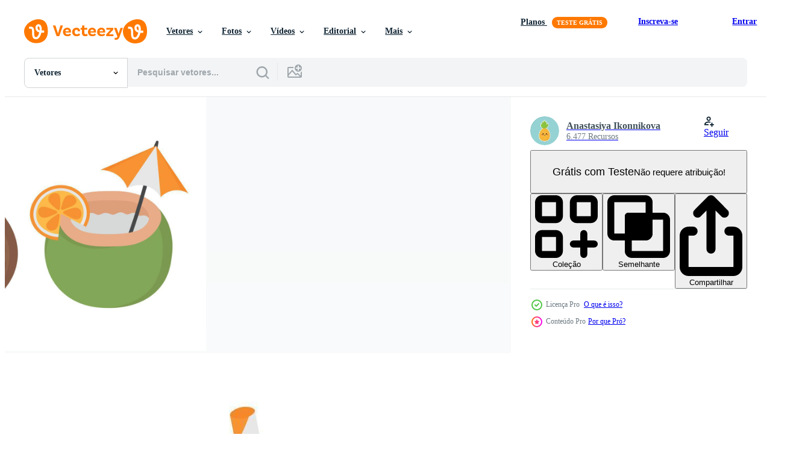

--- FILE ---
content_type: text/html; charset=utf-8
request_url: https://pt.vecteezy.com/resources/10185268/show_related_tags_async_content
body_size: 1568
content:
<turbo-frame id="show-related-tags">
  <h2 class="ez-resource-related__header">Palavras-chave relacionadas</h2>

    <div class="splide ez-carousel tags-carousel is-ready" style="--carousel_height: 48px; --additional_height: 0px;" data-controller="carousel search-tag" data-bullets="false" data-loop="false" data-arrows="true">
    <div class="splide__track ez-carousel__track" data-carousel-target="track">
      <ul class="splide__list ez-carousel__inner-wrap" data-carousel-target="innerWrap">
        <li class="search-tag splide__slide ez-carousel__slide" data-carousel-target="slide"><a class="search-tag__tag-link ez-btn ez-btn--light" title="álcool" data-action="search-tag#sendClickEvent search-tag#performSearch" data-search-tag-verified="true" data-keyword-location="show" href="/vetor-gratis/%C3%A1lcool">álcool</a></li><li class="search-tag splide__slide ez-carousel__slide" data-carousel-target="slide"><a class="search-tag__tag-link ez-btn ez-btn--light" title="barra" data-action="search-tag#sendClickEvent search-tag#performSearch" data-search-tag-verified="true" data-keyword-location="show" href="/vetor-gratis/barra">barra</a></li><li class="search-tag splide__slide ez-carousel__slide" data-carousel-target="slide"><a class="search-tag__tag-link ez-btn ez-btn--light" title="de praia" data-action="search-tag#sendClickEvent search-tag#performSearch" data-search-tag-verified="true" data-keyword-location="show" href="/vetor-gratis/de-praia">de praia</a></li><li class="search-tag splide__slide ez-carousel__slide" data-carousel-target="slide"><a class="search-tag__tag-link ez-btn ez-btn--light" title="bebida" data-action="search-tag#sendClickEvent search-tag#performSearch" data-search-tag-verified="true" data-keyword-location="show" href="/vetor-gratis/bebida">bebida</a></li><li class="search-tag splide__slide ez-carousel__slide" data-carousel-target="slide"><a class="search-tag__tag-link ez-btn ez-btn--light" title="castanho" data-action="search-tag#sendClickEvent search-tag#performSearch" data-search-tag-verified="true" data-keyword-location="show" href="/vetor-gratis/castanho">castanho</a></li><li class="search-tag splide__slide ez-carousel__slide" data-carousel-target="slide"><a class="search-tag__tag-link ez-btn ez-btn--light" title="desenho animado" data-action="search-tag#sendClickEvent search-tag#performSearch" data-search-tag-verified="true" data-keyword-location="show" href="/vetor-gratis/desenho-animado">desenho animado</a></li><li class="search-tag splide__slide ez-carousel__slide" data-carousel-target="slide"><a class="search-tag__tag-link ez-btn ez-btn--light" title="clipart" data-action="search-tag#sendClickEvent search-tag#performSearch" data-search-tag-verified="true" data-keyword-location="show" href="/vetor-gratis/clipart">clipart</a></li><li class="search-tag splide__slide ez-carousel__slide" data-carousel-target="slide"><a class="search-tag__tag-link ez-btn ez-btn--light" title="coquetel" data-action="search-tag#sendClickEvent search-tag#performSearch" data-search-tag-verified="true" data-keyword-location="show" href="/vetor-gratis/coquetel">coquetel</a></li><li class="search-tag splide__slide ez-carousel__slide" data-carousel-target="slide"><a class="search-tag__tag-link ez-btn ez-btn--light" title="coco" data-action="search-tag#sendClickEvent search-tag#performSearch" data-search-tag-verified="true" data-keyword-location="show" href="/vetor-gratis/coco">coco</a></li><li class="search-tag splide__slide ez-carousel__slide" data-carousel-target="slide"><a class="search-tag__tag-link ez-btn ez-btn--light" title="coleção" data-action="search-tag#sendClickEvent search-tag#performSearch" data-search-tag-verified="true" data-keyword-location="show" href="/vetor-gratis/cole%C3%A7%C3%A3o">coleção</a></li><li class="search-tag splide__slide ez-carousel__slide" data-carousel-target="slide"><a class="search-tag__tag-link ez-btn ez-btn--light" title="cor" data-action="search-tag#sendClickEvent search-tag#performSearch" data-search-tag-verified="true" data-keyword-location="show" href="/vetor-gratis/cor">cor</a></li><li class="search-tag splide__slide ez-carousel__slide" data-carousel-target="slide"><a class="search-tag__tag-link ez-btn ez-btn--light" title="projeto" data-action="search-tag#sendClickEvent search-tag#performSearch" data-search-tag-verified="true" data-keyword-location="show" href="/vetor-gratis/projeto">projeto</a></li><li class="search-tag splide__slide ez-carousel__slide" data-carousel-target="slide"><a class="search-tag__tag-link ez-btn ez-btn--light" title="rabisco" data-action="search-tag#sendClickEvent search-tag#performSearch" data-search-tag-verified="true" data-keyword-location="show" href="/vetor-gratis/rabisco">rabisco</a></li><li class="search-tag splide__slide ez-carousel__slide" data-carousel-target="slide"><a class="search-tag__tag-link ez-btn ez-btn--light" title="beber" data-action="search-tag#sendClickEvent search-tag#performSearch" data-search-tag-verified="true" data-keyword-location="show" href="/vetor-gratis/beber">beber</a></li><li class="search-tag splide__slide ez-carousel__slide" data-carousel-target="slide"><a class="search-tag__tag-link ez-btn ez-btn--light" title="plano" data-action="search-tag#sendClickEvent search-tag#performSearch" data-search-tag-verified="true" data-keyword-location="show" href="/vetor-gratis/plano">plano</a></li><li class="search-tag splide__slide ez-carousel__slide" data-carousel-target="slide"><a class="search-tag__tag-link ez-btn ez-btn--light" title="flor" data-action="search-tag#sendClickEvent search-tag#performSearch" data-search-tag-verified="true" data-keyword-location="show" href="/vetor-gratis/flor">flor</a></li><li class="search-tag splide__slide ez-carousel__slide" data-carousel-target="slide"><a class="search-tag__tag-link ez-btn ez-btn--light" title="comida" data-action="search-tag#sendClickEvent search-tag#performSearch" data-search-tag-verified="true" data-keyword-location="show" href="/vetor-gratis/comida">comida</a></li><li class="search-tag splide__slide ez-carousel__slide" data-carousel-target="slide"><a class="search-tag__tag-link ez-btn ez-btn--light" title="fresco" data-action="search-tag#sendClickEvent search-tag#performSearch" data-search-tag-verified="true" data-keyword-location="show" href="/vetor-gratis/fresco">fresco</a></li><li class="search-tag splide__slide ez-carousel__slide" data-carousel-target="slide"><a class="search-tag__tag-link ez-btn ez-btn--light" title="fruta" data-action="search-tag#sendClickEvent search-tag#performSearch" data-search-tag-verified="true" data-keyword-location="show" href="/vetor-gratis/fruta">fruta</a></li><li class="search-tag splide__slide ez-carousel__slide" data-carousel-target="slide"><a class="search-tag__tag-link ez-btn ez-btn--light" title="verde" data-action="search-tag#sendClickEvent search-tag#performSearch" data-search-tag-verified="true" data-keyword-location="show" href="/vetor-gratis/verde">verde</a></li><li class="search-tag splide__slide ez-carousel__slide" data-carousel-target="slide"><a class="search-tag__tag-link ez-btn ez-btn--light" title="saudável" data-action="search-tag#sendClickEvent search-tag#performSearch" data-search-tag-verified="true" data-keyword-location="show" href="/vetor-gratis/saud%C3%A1vel">saudável</a></li><li class="search-tag splide__slide ez-carousel__slide" data-carousel-target="slide"><a class="search-tag__tag-link ez-btn ez-btn--light" title="feriado" data-action="search-tag#sendClickEvent search-tag#performSearch" data-search-tag-verified="true" data-keyword-location="show" href="/vetor-gratis/feriado">feriado</a></li><li class="search-tag splide__slide ez-carousel__slide" data-carousel-target="slide"><a class="search-tag__tag-link ez-btn ez-btn--light" title="ícone" data-action="search-tag#sendClickEvent search-tag#performSearch" data-search-tag-verified="true" data-keyword-location="show" href="/vetor-gratis/%C3%ADcone">ícone</a></li><li class="search-tag splide__slide ez-carousel__slide" data-carousel-target="slide"><a class="search-tag__tag-link ez-btn ez-btn--light" title="ilustração" data-action="search-tag#sendClickEvent search-tag#performSearch" data-search-tag-verified="true" data-keyword-location="show" href="/vetor-gratis/ilustra%C3%A7%C3%A3o">ilustração</a></li><li class="search-tag splide__slide ez-carousel__slide" data-carousel-target="slide"><a class="search-tag__tag-link ez-btn ez-btn--light" title="isolado" data-action="search-tag#sendClickEvent search-tag#performSearch" data-search-tag-verified="true" data-keyword-location="show" href="/vetor-gratis/isolado">isolado</a></li><li class="search-tag splide__slide ez-carousel__slide" data-carousel-target="slide"><a class="search-tag__tag-link ez-btn ez-btn--light" title="suco" data-action="search-tag#sendClickEvent search-tag#performSearch" data-search-tag-verified="true" data-keyword-location="show" href="/vetor-gratis/suco">suco</a></li><li class="search-tag splide__slide ez-carousel__slide" data-carousel-target="slide"><a class="search-tag__tag-link ez-btn ez-btn--light" title="leite" data-action="search-tag#sendClickEvent search-tag#performSearch" data-search-tag-verified="true" data-keyword-location="show" href="/vetor-gratis/leite">leite</a></li><li class="search-tag splide__slide ez-carousel__slide" data-carousel-target="slide"><a class="search-tag__tag-link ez-btn ez-btn--light" title="natural" data-action="search-tag#sendClickEvent search-tag#performSearch" data-search-tag-verified="true" data-keyword-location="show" href="/vetor-gratis/natural">natural</a></li><li class="search-tag splide__slide ez-carousel__slide" data-carousel-target="slide"><a class="search-tag__tag-link ez-btn ez-btn--light" title="natureza" data-action="search-tag#sendClickEvent search-tag#performSearch" data-search-tag-verified="true" data-keyword-location="show" href="/vetor-gratis/natureza">natureza</a></li><li class="search-tag splide__slide ez-carousel__slide" data-carousel-target="slide"><a class="search-tag__tag-link ez-btn ez-btn--light" title="noz" data-action="search-tag#sendClickEvent search-tag#performSearch" data-search-tag-verified="true" data-keyword-location="show" href="/vetor-gratis/noz">noz</a></li>
</ul></div>
    

    <div class="splide__arrows splide__arrows--ltr ez-carousel__arrows"><button class="splide__arrow splide__arrow--prev ez-carousel__arrow ez-carousel__arrow--prev" disabled="disabled" data-carousel-target="arrowPrev" data-test-id="carousel-arrow-prev" data-direction="prev" aria_label="Anterior"><span class="ez-carousel__arrow-wrap"><svg xmlns="http://www.w3.org/2000/svg" viewBox="0 0 5 8" role="img" aria-labelledby="a74yfe195kjvvpzfq56wu0ukfblg2mdz" class="arrow-prev"><desc id="a74yfe195kjvvpzfq56wu0ukfblg2mdz">Anterior</desc><path fill-rule="evenodd" d="M4.707 7.707a1 1 0 0 0 0-1.414L2.414 4l2.293-2.293A1 1 0 0 0 3.293.293l-3 3a1 1 0 0 0 0 1.414l3 3a1 1 0 0 0 1.414 0Z" clip-rule="evenodd"></path></svg>
</span><span class="ez-carousel__gradient"></span></button><button class="splide__arrow splide__arrow--next ez-carousel__arrow ez-carousel__arrow--next" disabled="disabled" data-carousel-target="arrowNext" data-test-id="carousel-arrow-next" data-direction="next" aria_label="Seguinte"><span class="ez-carousel__arrow-wrap"><svg xmlns="http://www.w3.org/2000/svg" viewBox="0 0 5 8" role="img" aria-labelledby="ah9qgkbtkuc9j4cd9jlmcg30ifzjvfhz" class="arrow-next"><desc id="ah9qgkbtkuc9j4cd9jlmcg30ifzjvfhz">Seguinte</desc><path fill-rule="evenodd" d="M.293 7.707a1 1 0 0 1 0-1.414L2.586 4 .293 1.707A1 1 0 0 1 1.707.293l3 3a1 1 0 0 1 0 1.414l-3 3a1 1 0 0 1-1.414 0Z" clip-rule="evenodd"></path></svg>
</span><span class="ez-carousel__gradient"></span></button></div>
</div></turbo-frame>


--- FILE ---
content_type: text/html; charset=utf-8
request_url: https://pt.vecteezy.com/resources/10185268/show_related_grids_async_content
body_size: 21714
content:
<turbo-frame id="show-related-resources">
    <div data-conversions-category="Usuários também visualizaram">
      <h2 class="ez-resource-related__header">
        Usuários também visualizaram
      </h2>

      <ul class="ez-resource-grid ez-resource-grid--main-grid  is-hidden" id="false" data-controller="grid contributor-info" data-grid-track-truncation-value="false" data-max-rows="50" data-row-height="240" data-instant-grid="false" data-truncate-results="false" data-testid="also-viewed-resources" data-labels="editable free" style="--editable: &#39;Editável&#39;;--free: &#39;Grátis&#39;;">

  <li class="ez-resource-grid__item ez-resource-thumb" data-controller="grid-item-decorator" data-position="{{position}}" data-item-id="2718089" data-pro="false" data-grid-target="gridItem" data-w="200" data-h="200" data-grid-item-decorator-free-label-value="Grátis" data-action="mouseenter-&gt;grid-item-decorator#hoverThumb:once" data-grid-item-decorator-item-pro-param="Free" data-grid-item-decorator-resource-id-param="2718089" data-grid-item-decorator-content-type-param="Content-vector" data-grid-item-decorator-image-src-param="https://static.vecteezy.com/system/resources/previews/002/718/089/non_2x/cocktail-coconut-umbrella-free-vector.jpg" data-grid-item-decorator-pinterest-url-param="https://pt.vecteezy.com/arte-vetorial/2718089-coquetel-coco-guarda-chuva" data-grid-item-decorator-seo-page-description-param="guarda-chuva coquetel de coco" data-grid-item-decorator-user-id-param="1567938" data-grid-item-decorator-user-display-name-param="Giuseppe Ramos" data-grid-item-decorator-uploads-path-param="/membros/stockgiu/uploads">

  <script type="application/ld+json" id="media_schema">
  {"@context":"https://schema.org","@type":"ImageObject","name":"guarda-chuva coquetel de coco","uploadDate":"2021-06-14T22:01:10-05:00","thumbnailUrl":"https://static.vecteezy.com/ti/vetor-gratis/t1/2718089-coquetel-coco-guarda-chuva-gratis-vetor.jpg","contentUrl":"https://static.vecteezy.com/ti/vetor-gratis/p1/2718089-coquetel-coco-guarda-chuva-gratis-vetor.jpg","sourceOrganization":"Vecteezy","license":"https://support.vecteezy.com/pt_br/novo-licenciamento-do-vecteezy-ByHivesvt","acquireLicensePage":"https://pt.vecteezy.com/arte-vetorial/2718089-coquetel-coco-guarda-chuva","creator":{"@type":"Person","name":"Giuseppe Ramos"},"copyrightNotice":"Giuseppe Ramos","creditText":"Vecteezy"}
</script>


<a href="/arte-vetorial/2718089-coquetel-coco-guarda-chuva" class="ez-resource-thumb__link" title="guarda-chuva coquetel de coco" style="--height: 200; --width: 200; " data-action="click-&gt;grid#trackResourceClick mouseenter-&gt;grid#trackResourceHover" data-content-type="vector" data-controller="ez-hover-intent" data-previews-srcs="[&quot;https://static.vecteezy.com/ti/vetor-gratis/p1/2718089-coquetel-coco-guarda-chuva-gratis-vetor.jpg&quot;,&quot;https://static.vecteezy.com/ti/vetor-gratis/p2/2718089-coquetel-coco-guarda-chuva-gratis-vetor.jpg&quot;]" data-pro="false" data-resource-id="2718089" data-grid-item-decorator-target="link">
    <img src="https://static.vecteezy.com/ti/vetor-gratis/t2/2718089-coquetel-coco-guarda-chuva-gratis-vetor.jpg" srcset="https://static.vecteezy.com/ti/vetor-gratis/t1/2718089-coquetel-coco-guarda-chuva-gratis-vetor.jpg 2x, https://static.vecteezy.com/ti/vetor-gratis/t2/2718089-coquetel-coco-guarda-chuva-gratis-vetor.jpg 1x" class="ez-resource-thumb__img" loading="lazy" decoding="async" width="200" height="200" alt="guarda-chuva coquetel de coco vetor">

</a>

  <div class="ez-resource-thumb__label-wrap"></div>
  

  <div class="ez-resource-thumb__hover-state"></div>
</li><li class="ez-resource-grid__item ez-resource-thumb ez-resource-thumb--pro" data-controller="grid-item-decorator" data-position="{{position}}" data-item-id="9386813" data-pro="true" data-grid-target="gridItem" data-w="200" data-h="200" data-grid-item-decorator-free-label-value="Grátis" data-action="mouseenter-&gt;grid-item-decorator#hoverThumb:once" data-grid-item-decorator-item-pro-param="Pro" data-grid-item-decorator-resource-id-param="9386813" data-grid-item-decorator-content-type-param="Content-vector" data-grid-item-decorator-image-src-param="https://static.vecteezy.com/system/resources/previews/009/386/813/non_2x/cocktail-in-a-coconut-with-a-straw-flat-doodle-clipart-all-objects-are-repainted-vector.jpg" data-grid-item-decorator-pinterest-url-param="https://pt.vecteezy.com/arte-vetorial/9386813-coquetel-em-um-coco-com-uma-palha-doodle-plano-clipart-todos-objetos-sao-repintados" data-grid-item-decorator-seo-page-description-param="coquetel em um coco com um canudo. clipart de doodle plano. todos os objetos são repintados." data-grid-item-decorator-user-id-param="7885209" data-grid-item-decorator-user-display-name-param="Anastasiya Ikonnikova" data-grid-item-decorator-avatar-src-param="https://static.vecteezy.com/system/user/avatar/7885209/medium_________________2_______________.jpg" data-grid-item-decorator-uploads-path-param="/membros/exxxistence/uploads">

  <script type="application/ld+json" id="media_schema">
  {"@context":"https://schema.org","@type":"ImageObject","name":"coquetel em um coco com um canudo. clipart de doodle plano. todos os objetos são repintados.","uploadDate":"2022-07-21T22:30:09-05:00","thumbnailUrl":"https://static.vecteezy.com/ti/vetor-gratis/t1/9386813-coquetel-em-um-coco-com-uma-palha-doodle-plano-clipart-todos-objetos-sao-repintados-vetor.jpg","contentUrl":"https://static.vecteezy.com/ti/vetor-gratis/p1/9386813-coquetel-em-um-coco-com-uma-palha-doodle-plano-clipart-todos-objetos-sao-repintados-vetor.jpg","sourceOrganization":"Vecteezy","license":"https://support.vecteezy.com/pt_br/novo-licenciamento-do-vecteezy-ByHivesvt","acquireLicensePage":"https://pt.vecteezy.com/arte-vetorial/9386813-coquetel-em-um-coco-com-uma-palha-doodle-plano-clipart-todos-objetos-sao-repintados","creator":{"@type":"Person","name":"Anastasiya Ikonnikova"},"copyrightNotice":"Anastasiya Ikonnikova","creditText":"Vecteezy"}
</script>


<a href="/arte-vetorial/9386813-coquetel-em-um-coco-com-uma-palha-doodle-plano-clipart-todos-objetos-sao-repintados" class="ez-resource-thumb__link" title="coquetel em um coco com um canudo. clipart de doodle plano. todos os objetos são repintados." style="--height: 200; --width: 200; " data-action="click-&gt;grid#trackResourceClick mouseenter-&gt;grid#trackResourceHover" data-content-type="vector" data-controller="ez-hover-intent" data-previews-srcs="[&quot;https://static.vecteezy.com/ti/vetor-gratis/p1/9386813-coquetel-em-um-coco-com-uma-palha-doodle-plano-clipart-todos-objetos-sao-repintados-vetor.jpg&quot;,&quot;https://static.vecteezy.com/ti/vetor-gratis/p2/9386813-coquetel-em-um-coco-com-uma-palha-doodle-plano-clipart-todos-objetos-sao-repintados-vetor.jpg&quot;]" data-pro="true" data-resource-id="9386813" data-grid-item-decorator-target="link">
    <img src="https://static.vecteezy.com/ti/vetor-gratis/t2/9386813-coquetel-em-um-coco-com-uma-palha-doodle-plano-clipart-todos-objetos-sao-repintados-vetor.jpg" srcset="https://static.vecteezy.com/ti/vetor-gratis/t1/9386813-coquetel-em-um-coco-com-uma-palha-doodle-plano-clipart-todos-objetos-sao-repintados-vetor.jpg 2x, https://static.vecteezy.com/ti/vetor-gratis/t2/9386813-coquetel-em-um-coco-com-uma-palha-doodle-plano-clipart-todos-objetos-sao-repintados-vetor.jpg 1x" class="ez-resource-thumb__img" loading="lazy" decoding="async" width="200" height="200" alt="coquetel em um coco com um canudo. clipart de doodle plano. todos os objetos são repintados. vetor">

</a>

  <div class="ez-resource-thumb__label-wrap"></div>
  

  <div class="ez-resource-thumb__hover-state"></div>
</li><li class="ez-resource-grid__item ez-resource-thumb" data-controller="grid-item-decorator" data-position="{{position}}" data-item-id="5539607" data-pro="false" data-grid-target="gridItem" data-w="196" data-h="200" data-grid-item-decorator-free-label-value="Grátis" data-action="mouseenter-&gt;grid-item-decorator#hoverThumb:once" data-grid-item-decorator-item-pro-param="Free" data-grid-item-decorator-resource-id-param="5539607" data-grid-item-decorator-content-type-param="Content-vector" data-grid-item-decorator-image-src-param="https://static.vecteezy.com/system/resources/previews/005/539/607/non_2x/3d-realistic-isolated-set-of-whole-coconut-coconut-halves-and-palm-leaves-free-vector.jpg" data-grid-item-decorator-pinterest-url-param="https://pt.vecteezy.com/arte-vetorial/5539607-3d-realista-isolado-vetor-conjunto-de-coco-inteiro-metades-e-folhas-de-palmeira" data-grid-item-decorator-seo-page-description-param="Conjunto de vetores isolados realistas 3D de coco inteiro, metades de coco e folhas de palmeira" data-grid-item-decorator-user-id-param="6068115" data-grid-item-decorator-user-display-name-param="Farhan Aulia Nurpasha" data-grid-item-decorator-avatar-src-param="https://static.vecteezy.com/system/user/avatar/6068115/medium_New_Profil_Shutterstock.jpg" data-grid-item-decorator-uploads-path-param="/membros/nrpsha/uploads">

  <script type="application/ld+json" id="media_schema">
  {"@context":"https://schema.org","@type":"ImageObject","name":"Conjunto de vetores isolados realistas 3D de coco inteiro, metades de coco e folhas de palmeira","uploadDate":"2022-02-05T17:43:33-06:00","thumbnailUrl":"https://static.vecteezy.com/ti/vetor-gratis/t1/5539607-3d-realista-isolado-conjunto-de-coco-inteiro-metades-e-folhas-de-palmeira-gratis-vetor.jpg","contentUrl":"https://static.vecteezy.com/ti/vetor-gratis/p1/5539607-3d-realista-isolado-conjunto-de-coco-inteiro-metades-e-folhas-de-palmeira-gratis-vetor.jpg","sourceOrganization":"Vecteezy","license":"https://support.vecteezy.com/pt_br/novo-licenciamento-do-vecteezy-ByHivesvt","acquireLicensePage":"https://pt.vecteezy.com/arte-vetorial/5539607-3d-realista-isolado-vetor-conjunto-de-coco-inteiro-metades-e-folhas-de-palmeira","creator":{"@type":"Person","name":"Farhan Aulia Nurpasha"},"copyrightNotice":"Farhan Aulia Nurpasha","creditText":"Vecteezy"}
</script>


<a href="/arte-vetorial/5539607-3d-realista-isolado-vetor-conjunto-de-coco-inteiro-metades-e-folhas-de-palmeira" class="ez-resource-thumb__link" title="Conjunto de vetores isolados realistas 3D de coco inteiro, metades de coco e folhas de palmeira" style="--height: 200; --width: 196; " data-action="click-&gt;grid#trackResourceClick mouseenter-&gt;grid#trackResourceHover" data-content-type="vector" data-controller="ez-hover-intent" data-previews-srcs="[&quot;https://static.vecteezy.com/ti/vetor-gratis/p1/5539607-3d-realista-isolado-conjunto-de-coco-inteiro-metades-e-folhas-de-palmeira-gratis-vetor.jpg&quot;,&quot;https://static.vecteezy.com/ti/vetor-gratis/p2/5539607-3d-realista-isolado-conjunto-de-coco-inteiro-metades-e-folhas-de-palmeira-gratis-vetor.jpg&quot;]" data-pro="false" data-resource-id="5539607" data-grid-item-decorator-target="link">
    <img src="https://static.vecteezy.com/ti/vetor-gratis/t2/5539607-3d-realista-isolado-conjunto-de-coco-inteiro-metades-e-folhas-de-palmeira-gratis-vetor.jpg" srcset="https://static.vecteezy.com/ti/vetor-gratis/t1/5539607-3d-realista-isolado-conjunto-de-coco-inteiro-metades-e-folhas-de-palmeira-gratis-vetor.jpg 2x, https://static.vecteezy.com/ti/vetor-gratis/t2/5539607-3d-realista-isolado-conjunto-de-coco-inteiro-metades-e-folhas-de-palmeira-gratis-vetor.jpg 1x" class="ez-resource-thumb__img" loading="lazy" decoding="async" width="196" height="200" alt="Conjunto de vetores isolados realistas 3D de coco inteiro, metades de coco e folhas de palmeira">

</a>

  <div class="ez-resource-thumb__label-wrap"></div>
  

  <div class="ez-resource-thumb__hover-state"></div>
</li><li class="ez-resource-grid__item ez-resource-thumb" data-controller="grid-item-decorator" data-position="{{position}}" data-item-id="2516368" data-pro="false" data-grid-target="gridItem" data-w="200" data-h="200" data-grid-item-decorator-free-label-value="Grátis" data-action="mouseenter-&gt;grid-item-decorator#hoverThumb:once" data-grid-item-decorator-item-pro-param="Free" data-grid-item-decorator-resource-id-param="2516368" data-grid-item-decorator-content-type-param="Content-vector" data-grid-item-decorator-image-src-param="https://static.vecteezy.com/system/resources/previews/002/516/368/non_2x/coconut-cocktail-drink-flat-style-icon-free-vector.jpg" data-grid-item-decorator-pinterest-url-param="https://pt.vecteezy.com/arte-vetorial/2516368-icone-estilo-apartamento-coquetel-de-coco" data-grid-item-decorator-seo-page-description-param="ícone de estilo simples de coquetel de coco" data-grid-item-decorator-user-id-param="1567959" data-grid-item-decorator-user-display-name-param="Andres Ramos" data-grid-item-decorator-uploads-path-param="/membros/gstudioimagen/uploads">

  <script type="application/ld+json" id="media_schema">
  {"@context":"https://schema.org","@type":"ImageObject","name":"ícone de estilo simples de coquetel de coco","uploadDate":"2021-05-28T23:08:16-05:00","thumbnailUrl":"https://static.vecteezy.com/ti/vetor-gratis/t1/2516368-icone-estilo-apartamento-coquetel-de-coco-gratis-vetor.jpg","contentUrl":"https://static.vecteezy.com/ti/vetor-gratis/p1/2516368-icone-estilo-apartamento-coquetel-de-coco-gratis-vetor.jpg","sourceOrganization":"Vecteezy","license":"https://support.vecteezy.com/pt_br/novo-licenciamento-do-vecteezy-ByHivesvt","acquireLicensePage":"https://pt.vecteezy.com/arte-vetorial/2516368-icone-estilo-apartamento-coquetel-de-coco","creator":{"@type":"Person","name":"Andres Ramos"},"copyrightNotice":"Andres Ramos","creditText":"Vecteezy"}
</script>


<a href="/arte-vetorial/2516368-icone-estilo-apartamento-coquetel-de-coco" class="ez-resource-thumb__link" title="ícone de estilo simples de coquetel de coco" style="--height: 200; --width: 200; " data-action="click-&gt;grid#trackResourceClick mouseenter-&gt;grid#trackResourceHover" data-content-type="vector" data-controller="ez-hover-intent" data-previews-srcs="[&quot;https://static.vecteezy.com/ti/vetor-gratis/p1/2516368-icone-estilo-apartamento-coquetel-de-coco-gratis-vetor.jpg&quot;,&quot;https://static.vecteezy.com/ti/vetor-gratis/p2/2516368-icone-estilo-apartamento-coquetel-de-coco-gratis-vetor.jpg&quot;]" data-pro="false" data-resource-id="2516368" data-grid-item-decorator-target="link">
    <img src="https://static.vecteezy.com/ti/vetor-gratis/t2/2516368-icone-estilo-apartamento-coquetel-de-coco-gratis-vetor.jpg" srcset="https://static.vecteezy.com/ti/vetor-gratis/t1/2516368-icone-estilo-apartamento-coquetel-de-coco-gratis-vetor.jpg 2x, https://static.vecteezy.com/ti/vetor-gratis/t2/2516368-icone-estilo-apartamento-coquetel-de-coco-gratis-vetor.jpg 1x" class="ez-resource-thumb__img" loading="lazy" decoding="async" width="200" height="200" alt="ícone de estilo simples de coquetel de coco vetor">

</a>

  <div class="ez-resource-thumb__label-wrap"></div>
  

  <div class="ez-resource-thumb__hover-state"></div>
</li><li class="ez-resource-grid__item ez-resource-thumb ez-resource-thumb--pro" data-controller="grid-item-decorator" data-position="{{position}}" data-item-id="6744798" data-pro="true" data-grid-target="gridItem" data-w="200" data-h="200" data-grid-item-decorator-free-label-value="Grátis" data-action="mouseenter-&gt;grid-item-decorator#hoverThumb:once" data-grid-item-decorator-item-pro-param="Pro" data-grid-item-decorator-resource-id-param="6744798" data-grid-item-decorator-content-type-param="Content-vector" data-grid-item-decorator-image-src-param="https://static.vecteezy.com/system/resources/previews/006/744/798/non_2x/coconut-cocktail-with-umbrella-flower-and-straw-summer-tropical-beach-drink-decorative-element-bright-flat-color-illustration-isolated-on-a-white-background-vector.jpg" data-grid-item-decorator-pinterest-url-param="https://pt.vecteezy.com/arte-vetorial/6744798-coco-coquetel-com-guarda-chuva-flor-e-palha-verao-praia-tropical-bebida-elemento-decorativo-brilhante-cor-plana-ilustracao-vetor-isolado-em-um-fundo-branco" data-grid-item-decorator-seo-page-description-param="coquetel de coco com guarda-chuva, flor e palha. verão, tropical, bebida de praia. elemento decorativo. ilustração em vetor de cor lisa brilhante. Isolado em um fundo branco." data-grid-item-decorator-user-id-param="6683752" data-grid-item-decorator-user-display-name-param="Valeriia Soloveva" data-grid-item-decorator-avatar-src-param="https://static.vecteezy.com/system/user/avatar/6683752/medium_CM-avatar-01.jpg" data-grid-item-decorator-uploads-path-param="/membros/lera268662019/uploads">

  <script type="application/ld+json" id="media_schema">
  {"@context":"https://schema.org","@type":"ImageObject","name":"coquetel de coco com guarda-chuva, flor e palha. verão, tropical, bebida de praia. elemento decorativo. ilustração em vetor de cor lisa brilhante. Isolado em um fundo branco.","uploadDate":"2022-03-24T14:13:53-05:00","thumbnailUrl":"https://static.vecteezy.com/ti/vetor-gratis/t1/6744798-coco-coquetel-com-guarda-chuva-flor-e-palha-verao-praia-tropical-bebida-elemento-decorativo-brilhante-cor-plana-ilustracao-isolado-em-um-fundo-branco-vetor.jpg","contentUrl":"https://static.vecteezy.com/ti/vetor-gratis/p1/6744798-coco-coquetel-com-guarda-chuva-flor-e-palha-verao-praia-tropical-bebida-elemento-decorativo-brilhante-cor-plana-ilustracao-isolado-em-um-fundo-branco-vetor.jpg","sourceOrganization":"Vecteezy","license":"https://support.vecteezy.com/pt_br/novo-licenciamento-do-vecteezy-ByHivesvt","acquireLicensePage":"https://pt.vecteezy.com/arte-vetorial/6744798-coco-coquetel-com-guarda-chuva-flor-e-palha-verao-praia-tropical-bebida-elemento-decorativo-brilhante-cor-plana-ilustracao-vetor-isolado-em-um-fundo-branco","creator":{"@type":"Person","name":"Valeriia Soloveva"},"copyrightNotice":"Valeriia Soloveva","creditText":"Vecteezy"}
</script>


<a href="/arte-vetorial/6744798-coco-coquetel-com-guarda-chuva-flor-e-palha-verao-praia-tropical-bebida-elemento-decorativo-brilhante-cor-plana-ilustracao-vetor-isolado-em-um-fundo-branco" class="ez-resource-thumb__link" title="coquetel de coco com guarda-chuva, flor e palha. verão, tropical, bebida de praia. elemento decorativo. ilustração em vetor de cor lisa brilhante. Isolado em um fundo branco." style="--height: 200; --width: 200; " data-action="click-&gt;grid#trackResourceClick mouseenter-&gt;grid#trackResourceHover" data-content-type="vector" data-controller="ez-hover-intent" data-previews-srcs="[&quot;https://static.vecteezy.com/ti/vetor-gratis/p1/6744798-coco-coquetel-com-guarda-chuva-flor-e-palha-verao-praia-tropical-bebida-elemento-decorativo-brilhante-cor-plana-ilustracao-isolado-em-um-fundo-branco-vetor.jpg&quot;,&quot;https://static.vecteezy.com/ti/vetor-gratis/p2/6744798-coco-coquetel-com-guarda-chuva-flor-e-palha-verao-praia-tropical-bebida-elemento-decorativo-brilhante-cor-plana-ilustracao-isolado-em-um-fundo-branco-vetor.jpg&quot;]" data-pro="true" data-resource-id="6744798" data-grid-item-decorator-target="link">
    <img src="https://static.vecteezy.com/ti/vetor-gratis/t2/6744798-coco-coquetel-com-guarda-chuva-flor-e-palha-verao-praia-tropical-bebida-elemento-decorativo-brilhante-cor-plana-ilustracao-isolado-em-um-fundo-branco-vetor.jpg" srcset="https://static.vecteezy.com/ti/vetor-gratis/t1/6744798-coco-coquetel-com-guarda-chuva-flor-e-palha-verao-praia-tropical-bebida-elemento-decorativo-brilhante-cor-plana-ilustracao-isolado-em-um-fundo-branco-vetor.jpg 2x, https://static.vecteezy.com/ti/vetor-gratis/t2/6744798-coco-coquetel-com-guarda-chuva-flor-e-palha-verao-praia-tropical-bebida-elemento-decorativo-brilhante-cor-plana-ilustracao-isolado-em-um-fundo-branco-vetor.jpg 1x" class="ez-resource-thumb__img" loading="lazy" decoding="async" width="200" height="200" alt="coquetel de coco com guarda-chuva, flor e palha. verão, tropical, bebida de praia. elemento decorativo. ilustração em vetor de cor lisa brilhante. Isolado em um fundo branco.">

</a>

  <div class="ez-resource-thumb__label-wrap"></div>
  

  <div class="ez-resource-thumb__hover-state"></div>
</li><li class="ez-resource-grid__item ez-resource-thumb ez-resource-thumb--pro" data-controller="grid-item-decorator" data-position="{{position}}" data-item-id="12086786" data-pro="true" data-grid-target="gridItem" data-w="200" data-h="200" data-grid-item-decorator-free-label-value="Grátis" data-action="mouseenter-&gt;grid-item-decorator#hoverThumb:once" data-grid-item-decorator-item-pro-param="Pro" data-grid-item-decorator-resource-id-param="12086786" data-grid-item-decorator-content-type-param="Content-vector" data-grid-item-decorator-image-src-param="https://static.vecteezy.com/system/resources/previews/012/086/786/non_2x/coconut-cocktail-with-straw-and-umbrella-on-white-background-vector.jpg" data-grid-item-decorator-pinterest-url-param="https://pt.vecteezy.com/arte-vetorial/12086786-coquetel-de-coco-com-palha-e-guarda-chuva-em-fundo-branco" data-grid-item-decorator-seo-page-description-param="coquetel de coco com palha e guarda-chuva em fundo branco" data-grid-item-decorator-user-id-param="1768568" data-grid-item-decorator-user-display-name-param="Egy Chandra Fernandes" data-grid-item-decorator-avatar-src-param="https://static.vecteezy.com/system/user/avatar/1768568/medium_wNyrEpcA.jpeg" data-grid-item-decorator-uploads-path-param="/membros/dreamcreation01/uploads">

  <script type="application/ld+json" id="media_schema">
  {"@context":"https://schema.org","@type":"ImageObject","name":"coquetel de coco com palha e guarda-chuva em fundo branco","uploadDate":"2022-09-23T21:09:59-05:00","thumbnailUrl":"https://static.vecteezy.com/ti/vetor-gratis/t1/12086786-coquetel-de-coco-com-palha-e-guarda-chuva-em-fundo-branco-vetor.jpg","contentUrl":"https://static.vecteezy.com/ti/vetor-gratis/p1/12086786-coquetel-de-coco-com-palha-e-guarda-chuva-em-fundo-branco-vetor.jpg","sourceOrganization":"Vecteezy","license":"https://support.vecteezy.com/pt_br/novo-licenciamento-do-vecteezy-ByHivesvt","acquireLicensePage":"https://pt.vecteezy.com/arte-vetorial/12086786-coquetel-de-coco-com-palha-e-guarda-chuva-em-fundo-branco","creator":{"@type":"Person","name":"Egy Chandra Fernandes"},"copyrightNotice":"Egy Chandra Fernandes","creditText":"Vecteezy"}
</script>


<a href="/arte-vetorial/12086786-coquetel-de-coco-com-palha-e-guarda-chuva-em-fundo-branco" class="ez-resource-thumb__link" title="coquetel de coco com palha e guarda-chuva em fundo branco" style="--height: 200; --width: 200; " data-action="click-&gt;grid#trackResourceClick mouseenter-&gt;grid#trackResourceHover" data-content-type="vector" data-controller="ez-hover-intent" data-previews-srcs="[&quot;https://static.vecteezy.com/ti/vetor-gratis/p1/12086786-coquetel-de-coco-com-palha-e-guarda-chuva-em-fundo-branco-vetor.jpg&quot;,&quot;https://static.vecteezy.com/ti/vetor-gratis/p2/12086786-coquetel-de-coco-com-palha-e-guarda-chuva-em-fundo-branco-vetor.jpg&quot;]" data-pro="true" data-resource-id="12086786" data-grid-item-decorator-target="link">
    <img src="https://static.vecteezy.com/ti/vetor-gratis/t2/12086786-coquetel-de-coco-com-palha-e-guarda-chuva-em-fundo-branco-vetor.jpg" srcset="https://static.vecteezy.com/ti/vetor-gratis/t1/12086786-coquetel-de-coco-com-palha-e-guarda-chuva-em-fundo-branco-vetor.jpg 2x, https://static.vecteezy.com/ti/vetor-gratis/t2/12086786-coquetel-de-coco-com-palha-e-guarda-chuva-em-fundo-branco-vetor.jpg 1x" class="ez-resource-thumb__img" loading="lazy" decoding="async" width="200" height="200" alt="coquetel de coco com palha e guarda-chuva em fundo branco vetor">

</a>

  <div class="ez-resource-thumb__label-wrap"></div>
  

  <div class="ez-resource-thumb__hover-state"></div>
</li><li class="ez-resource-grid__item ez-resource-thumb" data-controller="grid-item-decorator" data-position="{{position}}" data-item-id="553966" data-pro="false" data-grid-target="gridItem" data-w="200" data-h="200" data-grid-item-decorator-free-label-value="Grátis" data-action="mouseenter-&gt;grid-item-decorator#hoverThumb:once" data-grid-item-decorator-item-pro-param="Free" data-grid-item-decorator-resource-id-param="553966" data-grid-item-decorator-content-type-param="Content-vector" data-grid-item-decorator-image-src-param="https://static.vecteezy.com/system/resources/previews/000/553/966/non_2x/vector-tropical-coconut-drink-illustration.jpg" data-grid-item-decorator-pinterest-url-param="https://pt.vecteezy.com/arte-vetorial/553966-ilustracao-de-bebida-de-coco-tropical" data-grid-item-decorator-seo-page-description-param="Ilustração de bebida de coco tropical" data-grid-item-decorator-user-id-param="1468675" data-grid-item-decorator-user-display-name-param="Brian Goff" data-grid-item-decorator-avatar-src-param="https://static.vecteezy.com/system/user/avatar/1468675/medium_1636225914351.jpg" data-grid-item-decorator-uploads-path-param="/membros/goff-brian/uploads">

  <script type="application/ld+json" id="media_schema">
  {"@context":"https://schema.org","@type":"ImageObject","name":"Ilustração de bebida de coco tropical","uploadDate":"2019-05-28T20:44:04-05:00","thumbnailUrl":"https://static.vecteezy.com/ti/vetor-gratis/t1/553966-ilustracao-de-bebida-de-coco-tropical-gratis-vetor.jpg","contentUrl":"https://static.vecteezy.com/ti/vetor-gratis/p1/553966-ilustracao-de-bebida-de-coco-tropical-gratis-vetor.jpg","sourceOrganization":"Vecteezy","license":"https://support.vecteezy.com/pt_br/novo-licenciamento-do-vecteezy-ByHivesvt","acquireLicensePage":"https://pt.vecteezy.com/arte-vetorial/553966-ilustracao-de-bebida-de-coco-tropical","creator":{"@type":"Person","name":"Brian Goff"},"copyrightNotice":"Brian Goff","creditText":"Vecteezy"}
</script>


<a href="/arte-vetorial/553966-ilustracao-de-bebida-de-coco-tropical" class="ez-resource-thumb__link" title="Ilustração de bebida de coco tropical" style="--height: 200; --width: 200; " data-action="click-&gt;grid#trackResourceClick mouseenter-&gt;grid#trackResourceHover" data-content-type="vector" data-controller="ez-hover-intent" data-previews-srcs="[&quot;https://static.vecteezy.com/ti/vetor-gratis/p1/553966-ilustracao-de-bebida-de-coco-tropical-gratis-vetor.jpg&quot;,&quot;https://static.vecteezy.com/ti/vetor-gratis/p2/553966-ilustracao-de-bebida-de-coco-tropical-gratis-vetor.jpg&quot;]" data-pro="false" data-resource-id="553966" data-grid-item-decorator-target="link">
    <img src="https://static.vecteezy.com/ti/vetor-gratis/t2/553966-ilustracao-de-bebida-de-coco-tropical-gratis-vetor.jpg" srcset="https://static.vecteezy.com/ti/vetor-gratis/t1/553966-ilustracao-de-bebida-de-coco-tropical-gratis-vetor.jpg 2x, https://static.vecteezy.com/ti/vetor-gratis/t2/553966-ilustracao-de-bebida-de-coco-tropical-gratis-vetor.jpg 1x" class="ez-resource-thumb__img" loading="lazy" decoding="async" width="200" height="200" alt="Ilustração de bebida de coco tropical vetor">

</a>

  <div class="ez-resource-thumb__label-wrap"></div>
  

  <div class="ez-resource-thumb__hover-state"></div>
</li><li class="ez-resource-grid__item ez-resource-thumb ez-resource-thumb--pro" data-controller="grid-item-decorator" data-position="{{position}}" data-item-id="7091465" data-pro="true" data-grid-target="gridItem" data-w="286" data-h="200" data-grid-item-decorator-free-label-value="Grátis" data-action="mouseenter-&gt;grid-item-decorator#hoverThumb:once" data-grid-item-decorator-item-pro-param="Pro" data-grid-item-decorator-resource-id-param="7091465" data-grid-item-decorator-content-type-param="Content-vector" data-grid-item-decorator-image-src-param="https://static.vecteezy.com/system/resources/previews/007/091/465/non_2x/illustration-drawing-of-hand-holding-coconut-drink-vector.jpg" data-grid-item-decorator-pinterest-url-param="https://pt.vecteezy.com/arte-vetorial/7091465-ilustracao-desenho-de-mao-segurando-bebida-de-coco" data-grid-item-decorator-seo-page-description-param="desenho de ilustração de mão segurando bebida de coco" data-grid-item-decorator-user-id-param="6120897" data-grid-item-decorator-user-display-name-param="Adipra studio" data-grid-item-decorator-avatar-src-param="https://static.vecteezy.com/system/user/avatar/6120897/medium_Adipra_std_kotak.png" data-grid-item-decorator-uploads-path-param="/membros/adipra-std/uploads">

  <script type="application/ld+json" id="media_schema">
  {"@context":"https://schema.org","@type":"ImageObject","name":"desenho de ilustração de mão segurando bebida de coco","uploadDate":"2022-04-12T16:42:27-05:00","thumbnailUrl":"https://static.vecteezy.com/ti/vetor-gratis/t1/7091465-ilustracao-desenho-de-mao-segurando-bebida-de-coco-vetor.jpg","contentUrl":"https://static.vecteezy.com/ti/vetor-gratis/p1/7091465-ilustracao-desenho-de-mao-segurando-bebida-de-coco-vetor.jpg","sourceOrganization":"Vecteezy","license":"https://support.vecteezy.com/pt_br/novo-licenciamento-do-vecteezy-ByHivesvt","acquireLicensePage":"https://pt.vecteezy.com/arte-vetorial/7091465-ilustracao-desenho-de-mao-segurando-bebida-de-coco","creator":{"@type":"Person","name":"Adipra studio"},"copyrightNotice":"Adipra studio","creditText":"Vecteezy"}
</script>


<a href="/arte-vetorial/7091465-ilustracao-desenho-de-mao-segurando-bebida-de-coco" class="ez-resource-thumb__link" title="desenho de ilustração de mão segurando bebida de coco" style="--height: 200; --width: 286; " data-action="click-&gt;grid#trackResourceClick mouseenter-&gt;grid#trackResourceHover" data-content-type="vector" data-controller="ez-hover-intent" data-previews-srcs="[&quot;https://static.vecteezy.com/ti/vetor-gratis/p1/7091465-ilustracao-desenho-de-mao-segurando-bebida-de-coco-vetor.jpg&quot;,&quot;https://static.vecteezy.com/ti/vetor-gratis/p2/7091465-ilustracao-desenho-de-mao-segurando-bebida-de-coco-vetor.jpg&quot;]" data-pro="true" data-resource-id="7091465" data-grid-item-decorator-target="link">
    <img src="https://static.vecteezy.com/ti/vetor-gratis/t2/7091465-ilustracao-desenho-de-mao-segurando-bebida-de-coco-vetor.jpg" srcset="https://static.vecteezy.com/ti/vetor-gratis/t1/7091465-ilustracao-desenho-de-mao-segurando-bebida-de-coco-vetor.jpg 2x, https://static.vecteezy.com/ti/vetor-gratis/t2/7091465-ilustracao-desenho-de-mao-segurando-bebida-de-coco-vetor.jpg 1x" class="ez-resource-thumb__img" loading="lazy" decoding="async" width="286" height="200" alt="desenho de ilustração de mão segurando bebida de coco vetor">

</a>

  <div class="ez-resource-thumb__label-wrap"></div>
  

  <div class="ez-resource-thumb__hover-state"></div>
</li><li class="ez-resource-grid__item ez-resource-thumb" data-controller="grid-item-decorator" data-position="{{position}}" data-item-id="8017236" data-pro="false" data-grid-target="gridItem" data-w="200" data-h="200" data-grid-item-decorator-free-label-value="Grátis" data-action="mouseenter-&gt;grid-item-decorator#hoverThumb:once" data-grid-item-decorator-item-pro-param="Free" data-grid-item-decorator-resource-id-param="8017236" data-grid-item-decorator-content-type-param="Content-vector" data-grid-item-decorator-image-src-param="https://static.vecteezy.com/system/resources/previews/008/017/236/non_2x/coconut-drawing-free-vector.jpg" data-grid-item-decorator-pinterest-url-param="https://pt.vecteezy.com/arte-vetorial/8017236-desenho-vetorial-de-coco" data-grid-item-decorator-seo-page-description-param="desenho vetorial de coco" data-grid-item-decorator-user-id-param="5847972" data-grid-item-decorator-user-display-name-param="Raul Yufitra Firmansyah" data-grid-item-decorator-avatar-src-param="https://static.vecteezy.com/system/user/avatar/5847972/medium_design_crowd.jpg" data-grid-item-decorator-uploads-path-param="/membros/raul_valeska/uploads">

  <script type="application/ld+json" id="media_schema">
  {"@context":"https://schema.org","@type":"ImageObject","name":"desenho vetorial de coco","uploadDate":"2022-06-06T02:22:16-05:00","thumbnailUrl":"https://static.vecteezy.com/ti/vetor-gratis/t1/8017236-desenhoial-de-coco-gratis-vetor.jpg","contentUrl":"https://static.vecteezy.com/ti/vetor-gratis/p1/8017236-desenhoial-de-coco-gratis-vetor.jpg","sourceOrganization":"Vecteezy","license":"https://support.vecteezy.com/pt_br/novo-licenciamento-do-vecteezy-ByHivesvt","acquireLicensePage":"https://pt.vecteezy.com/arte-vetorial/8017236-desenho-vetorial-de-coco","creator":{"@type":"Person","name":"Raul Yufitra Firmansyah"},"copyrightNotice":"Raul Yufitra Firmansyah","creditText":"Vecteezy"}
</script>


<a href="/arte-vetorial/8017236-desenho-vetorial-de-coco" class="ez-resource-thumb__link" title="desenho vetorial de coco" style="--height: 200; --width: 200; " data-action="click-&gt;grid#trackResourceClick mouseenter-&gt;grid#trackResourceHover" data-content-type="vector" data-controller="ez-hover-intent" data-previews-srcs="[&quot;https://static.vecteezy.com/ti/vetor-gratis/p1/8017236-desenhoial-de-coco-gratis-vetor.jpg&quot;,&quot;https://static.vecteezy.com/ti/vetor-gratis/p2/8017236-desenhoial-de-coco-gratis-vetor.jpg&quot;]" data-pro="false" data-resource-id="8017236" data-grid-item-decorator-target="link">
    <img src="https://static.vecteezy.com/ti/vetor-gratis/t2/8017236-desenhoial-de-coco-gratis-vetor.jpg" srcset="https://static.vecteezy.com/ti/vetor-gratis/t1/8017236-desenhoial-de-coco-gratis-vetor.jpg 2x, https://static.vecteezy.com/ti/vetor-gratis/t2/8017236-desenhoial-de-coco-gratis-vetor.jpg 1x" class="ez-resource-thumb__img" loading="lazy" decoding="async" width="200" height="200" alt="desenho vetorial de coco vetor">

</a>

  <div class="ez-resource-thumb__label-wrap"></div>
  

  <div class="ez-resource-thumb__hover-state"></div>
</li><li class="ez-resource-grid__item ez-resource-thumb ez-resource-thumb--pro" data-controller="grid-item-decorator" data-position="{{position}}" data-item-id="21053325" data-pro="true" data-grid-target="gridItem" data-w="137" data-h="200" data-grid-item-decorator-free-label-value="Grátis" data-action="mouseenter-&gt;grid-item-decorator#hoverThumb:once" data-grid-item-decorator-item-pro-param="Pro" data-grid-item-decorator-resource-id-param="21053325" data-grid-item-decorator-content-type-param="Content-vector" data-grid-item-decorator-image-src-param="https://static.vecteezy.com/system/resources/previews/021/053/325/non_2x/pina-colada-cocktail-illustration-vector.jpg" data-grid-item-decorator-pinterest-url-param="https://pt.vecteezy.com/arte-vetorial/21053325-pina-colada-coquetel-vetor-ilustracao" data-grid-item-decorator-seo-page-description-param="pina colada coquetel vetor ilustração" data-grid-item-decorator-user-id-param="5286493" data-grid-item-decorator-user-display-name-param="Liudmila Dutko" data-grid-item-decorator-avatar-src-param="https://static.vecteezy.com/system/user/avatar/5286493/medium_6r.jpg" data-grid-item-decorator-uploads-path-param="/membros/ldutko/uploads">

  <script type="application/ld+json" id="media_schema">
  {"@context":"https://schema.org","@type":"ImageObject","name":"pina colada coquetel vetor ilustração","uploadDate":"2023-03-11T05:14:00-06:00","thumbnailUrl":"https://static.vecteezy.com/ti/vetor-gratis/t1/21053325-pina-colada-coquetel-ilustracao-vetor.jpg","contentUrl":"https://static.vecteezy.com/ti/vetor-gratis/p1/21053325-pina-colada-coquetel-ilustracao-vetor.jpg","sourceOrganization":"Vecteezy","license":"https://support.vecteezy.com/pt_br/novo-licenciamento-do-vecteezy-ByHivesvt","acquireLicensePage":"https://pt.vecteezy.com/arte-vetorial/21053325-pina-colada-coquetel-vetor-ilustracao","creator":{"@type":"Person","name":"Liudmila Dutko"},"copyrightNotice":"Liudmila Dutko","creditText":"Vecteezy"}
</script>


<a href="/arte-vetorial/21053325-pina-colada-coquetel-vetor-ilustracao" class="ez-resource-thumb__link" title="pina colada coquetel vetor ilustração" style="--height: 200; --width: 137; " data-action="click-&gt;grid#trackResourceClick mouseenter-&gt;grid#trackResourceHover" data-content-type="vector" data-controller="ez-hover-intent" data-previews-srcs="[&quot;https://static.vecteezy.com/ti/vetor-gratis/p1/21053325-pina-colada-coquetel-ilustracao-vetor.jpg&quot;,&quot;https://static.vecteezy.com/ti/vetor-gratis/p2/21053325-pina-colada-coquetel-ilustracao-vetor.jpg&quot;]" data-pro="true" data-resource-id="21053325" data-grid-item-decorator-target="link">
    <img src="https://static.vecteezy.com/ti/vetor-gratis/t2/21053325-pina-colada-coquetel-ilustracao-vetor.jpg" srcset="https://static.vecteezy.com/ti/vetor-gratis/t1/21053325-pina-colada-coquetel-ilustracao-vetor.jpg 2x, https://static.vecteezy.com/ti/vetor-gratis/t2/21053325-pina-colada-coquetel-ilustracao-vetor.jpg 1x" class="ez-resource-thumb__img" loading="lazy" decoding="async" width="137" height="200" alt="pina colada coquetel vetor ilustração">

</a>

  <div class="ez-resource-thumb__label-wrap"></div>
  

  <div class="ez-resource-thumb__hover-state"></div>
</li><li class="ez-resource-grid__item ez-resource-thumb" data-controller="grid-item-decorator" data-position="{{position}}" data-item-id="1844213" data-pro="false" data-grid-target="gridItem" data-w="200" data-h="200" data-grid-item-decorator-free-label-value="Grátis" data-action="mouseenter-&gt;grid-item-decorator#hoverThumb:once" data-grid-item-decorator-item-pro-param="Free" data-grid-item-decorator-resource-id-param="1844213" data-grid-item-decorator-content-type-param="Content-vector" data-grid-item-decorator-image-src-param="https://static.vecteezy.com/system/resources/previews/001/844/213/non_2x/anchor-icon-set-design-illustration-free-vector.jpg" data-grid-item-decorator-pinterest-url-param="https://pt.vecteezy.com/arte-vetorial/1844213-anchor-icon-set-vector-design-illustration" data-grid-item-decorator-seo-page-description-param="ilustração de desenho vetorial conjunto de ícones âncora" data-grid-item-decorator-user-id-param="2114482" data-grid-item-decorator-user-display-name-param="Timplaru Emil" data-grid-item-decorator-avatar-src-param="https://static.vecteezy.com/system/user/avatar/2114482/medium_emil.jpg" data-grid-item-decorator-uploads-path-param="/membros/emiltimplaru/uploads">

  <script type="application/ld+json" id="media_schema">
  {"@context":"https://schema.org","@type":"ImageObject","name":"ilustração de desenho vetorial conjunto de ícones âncora","uploadDate":"2020-12-22T01:57:08-06:00","thumbnailUrl":"https://static.vecteezy.com/ti/vetor-gratis/t1/1844213-anchor-icon-set-vector-design-illustration-gratis-vetor.jpg","contentUrl":"https://static.vecteezy.com/ti/vetor-gratis/p1/1844213-anchor-icon-set-vector-design-illustration-gratis-vetor.jpg","sourceOrganization":"Vecteezy","license":"https://support.vecteezy.com/pt_br/novo-licenciamento-do-vecteezy-ByHivesvt","acquireLicensePage":"https://pt.vecteezy.com/arte-vetorial/1844213-anchor-icon-set-vector-design-illustration","creator":{"@type":"Person","name":"Timplaru Emil"},"copyrightNotice":"Timplaru Emil","creditText":"Vecteezy"}
</script>


<a href="/arte-vetorial/1844213-anchor-icon-set-vector-design-illustration" class="ez-resource-thumb__link" title="ilustração de desenho vetorial conjunto de ícones âncora" style="--height: 200; --width: 200; " data-action="click-&gt;grid#trackResourceClick mouseenter-&gt;grid#trackResourceHover" data-content-type="vector" data-controller="ez-hover-intent" data-previews-srcs="[&quot;https://static.vecteezy.com/ti/vetor-gratis/p1/1844213-anchor-icon-set-vector-design-illustration-gratis-vetor.jpg&quot;,&quot;https://static.vecteezy.com/ti/vetor-gratis/p2/1844213-anchor-icon-set-vector-design-illustration-gratis-vetor.jpg&quot;]" data-pro="false" data-resource-id="1844213" data-grid-item-decorator-target="link">
    <img src="https://static.vecteezy.com/ti/vetor-gratis/t2/1844213-anchor-icon-set-vector-design-illustration-gratis-vetor.jpg" srcset="https://static.vecteezy.com/ti/vetor-gratis/t1/1844213-anchor-icon-set-vector-design-illustration-gratis-vetor.jpg 2x, https://static.vecteezy.com/ti/vetor-gratis/t2/1844213-anchor-icon-set-vector-design-illustration-gratis-vetor.jpg 1x" class="ez-resource-thumb__img" loading="lazy" decoding="async" width="200" height="200" alt="ilustração de desenho vetorial conjunto de ícones âncora vetor">

</a>

  <div class="ez-resource-thumb__label-wrap"></div>
  

  <div class="ez-resource-thumb__hover-state"></div>
</li><li class="ez-resource-grid__item ez-resource-thumb" data-controller="grid-item-decorator" data-position="{{position}}" data-item-id="830547" data-pro="false" data-grid-target="gridItem" data-w="324" data-h="200" data-grid-item-decorator-free-label-value="Grátis" data-action="mouseenter-&gt;grid-item-decorator#hoverThumb:once" data-grid-item-decorator-item-pro-param="Free" data-grid-item-decorator-resource-id-param="830547" data-grid-item-decorator-content-type-param="Content-vector" data-grid-item-decorator-image-src-param="https://static.vecteezy.com/system/resources/previews/000/830/547/non_2x/green-coconut-mascot-character-set-vector.jpg" data-grid-item-decorator-pinterest-url-param="https://pt.vecteezy.com/arte-vetorial/830547-coco-verde-mascote-conjunto-de-caracteres" data-grid-item-decorator-seo-page-description-param="conjunto de caracteres de mascote de coco verde" data-grid-item-decorator-user-id-param="1763282" data-grid-item-decorator-user-display-name-param="wisnu kristianto" data-grid-item-decorator-avatar-src-param="https://static.vecteezy.com/system/user/avatar/1763282/medium_231109_Skull_Skull_Dance.jpg" data-grid-item-decorator-uploads-path-param="/membros/nukrista/uploads">

  <script type="application/ld+json" id="media_schema">
  {"@context":"https://schema.org","@type":"ImageObject","name":"conjunto de caracteres de mascote de coco verde","uploadDate":"2020-03-06T21:08:11-06:00","thumbnailUrl":"https://static.vecteezy.com/ti/vetor-gratis/t1/830547-coco-verde-mascote-conjunto-de-caracteres-gratis-vetor.jpg","contentUrl":"https://static.vecteezy.com/ti/vetor-gratis/p1/830547-coco-verde-mascote-conjunto-de-caracteres-gratis-vetor.jpg","sourceOrganization":"Vecteezy","license":"https://support.vecteezy.com/pt_br/novo-licenciamento-do-vecteezy-ByHivesvt","acquireLicensePage":"https://pt.vecteezy.com/arte-vetorial/830547-coco-verde-mascote-conjunto-de-caracteres","creator":{"@type":"Person","name":"wisnu kristianto"},"copyrightNotice":"wisnu kristianto","creditText":"Vecteezy"}
</script>


<a href="/arte-vetorial/830547-coco-verde-mascote-conjunto-de-caracteres" class="ez-resource-thumb__link" title="conjunto de caracteres de mascote de coco verde" style="--height: 200; --width: 324; " data-action="click-&gt;grid#trackResourceClick mouseenter-&gt;grid#trackResourceHover" data-content-type="vector" data-controller="ez-hover-intent" data-previews-srcs="[&quot;https://static.vecteezy.com/ti/vetor-gratis/p1/830547-coco-verde-mascote-conjunto-de-caracteres-gratis-vetor.jpg&quot;,&quot;https://static.vecteezy.com/ti/vetor-gratis/p2/830547-coco-verde-mascote-conjunto-de-caracteres-gratis-vetor.jpg&quot;]" data-pro="false" data-resource-id="830547" data-grid-item-decorator-target="link">
    <img src="https://static.vecteezy.com/ti/vetor-gratis/t2/830547-coco-verde-mascote-conjunto-de-caracteres-gratis-vetor.jpg" srcset="https://static.vecteezy.com/ti/vetor-gratis/t1/830547-coco-verde-mascote-conjunto-de-caracteres-gratis-vetor.jpg 2x, https://static.vecteezy.com/ti/vetor-gratis/t2/830547-coco-verde-mascote-conjunto-de-caracteres-gratis-vetor.jpg 1x" class="ez-resource-thumb__img" loading="lazy" decoding="async" width="324" height="200" alt="conjunto de caracteres de mascote de coco verde vetor">

</a>

  <div class="ez-resource-thumb__label-wrap"></div>
  

  <div class="ez-resource-thumb__hover-state"></div>
</li><li class="ez-resource-grid__item ez-resource-thumb ez-resource-thumb--pro" data-controller="grid-item-decorator" data-position="{{position}}" data-item-id="14575676" data-pro="true" data-grid-target="gridItem" data-w="200" data-h="200" data-grid-item-decorator-free-label-value="Grátis" data-action="mouseenter-&gt;grid-item-decorator#hoverThumb:once" data-grid-item-decorator-item-pro-param="Pro" data-grid-item-decorator-resource-id-param="14575676" data-grid-item-decorator-content-type-param="Content-vector" data-grid-item-decorator-image-src-param="https://static.vecteezy.com/system/resources/previews/014/575/676/non_2x/coconut-with-straw-icon-in-flat-style-vector.jpg" data-grid-item-decorator-pinterest-url-param="https://pt.vecteezy.com/arte-vetorial/14575676-coco-com-icone-de-palha-em-estilo-simples" data-grid-item-decorator-seo-page-description-param="coco com ícone de palha em estilo simples" data-grid-item-decorator-user-id-param="5376821" data-grid-item-decorator-user-display-name-param="Ivan Ryabokon" data-grid-item-decorator-uploads-path-param="/membros/ylivdesign32835/uploads">

  <script type="application/ld+json" id="media_schema">
  {"@context":"https://schema.org","@type":"ImageObject","name":"coco com ícone de palha em estilo simples","uploadDate":"2022-11-21T05:12:46-06:00","thumbnailUrl":"https://static.vecteezy.com/ti/vetor-gratis/t1/14575676-coco-com-icone-de-palha-em-estilo-simples-vetor.jpg","contentUrl":"https://static.vecteezy.com/ti/vetor-gratis/p1/14575676-coco-com-icone-de-palha-em-estilo-simples-vetor.jpg","sourceOrganization":"Vecteezy","license":"https://support.vecteezy.com/pt_br/novo-licenciamento-do-vecteezy-ByHivesvt","acquireLicensePage":"https://pt.vecteezy.com/arte-vetorial/14575676-coco-com-icone-de-palha-em-estilo-simples","creator":{"@type":"Person","name":"Ivan Ryabokon"},"copyrightNotice":"Ivan Ryabokon","creditText":"Vecteezy"}
</script>


<a href="/arte-vetorial/14575676-coco-com-icone-de-palha-em-estilo-simples" class="ez-resource-thumb__link" title="coco com ícone de palha em estilo simples" style="--height: 200; --width: 200; " data-action="click-&gt;grid#trackResourceClick mouseenter-&gt;grid#trackResourceHover" data-content-type="vector" data-controller="ez-hover-intent" data-previews-srcs="[&quot;https://static.vecteezy.com/ti/vetor-gratis/p1/14575676-coco-com-icone-de-palha-em-estilo-simples-vetor.jpg&quot;,&quot;https://static.vecteezy.com/ti/vetor-gratis/p2/14575676-coco-com-icone-de-palha-em-estilo-simples-vetor.jpg&quot;]" data-pro="true" data-resource-id="14575676" data-grid-item-decorator-target="link">
    <img src="https://static.vecteezy.com/ti/vetor-gratis/t2/14575676-coco-com-icone-de-palha-em-estilo-simples-vetor.jpg" srcset="https://static.vecteezy.com/ti/vetor-gratis/t1/14575676-coco-com-icone-de-palha-em-estilo-simples-vetor.jpg 2x, https://static.vecteezy.com/ti/vetor-gratis/t2/14575676-coco-com-icone-de-palha-em-estilo-simples-vetor.jpg 1x" class="ez-resource-thumb__img" loading="lazy" decoding="async" width="200" height="200" alt="coco com ícone de palha em estilo simples vetor">

</a>

  <div class="ez-resource-thumb__label-wrap"></div>
  

  <div class="ez-resource-thumb__hover-state"></div>
</li><li class="ez-resource-grid__item ez-resource-thumb" data-controller="grid-item-decorator" data-position="{{position}}" data-item-id="6560597" data-pro="false" data-grid-target="gridItem" data-w="300" data-h="200" data-grid-item-decorator-free-label-value="Grátis" data-action="mouseenter-&gt;grid-item-decorator#hoverThumb:once" data-grid-item-decorator-item-pro-param="Free" data-grid-item-decorator-resource-id-param="6560597" data-grid-item-decorator-content-type-param="Content-vector" data-grid-item-decorator-image-src-param="https://static.vecteezy.com/system/resources/previews/006/560/597/non_2x/cocktail-coconut-design-illustration-free-vector.jpg" data-grid-item-decorator-pinterest-url-param="https://pt.vecteezy.com/arte-vetorial/6560597-coquetel-coco-vetor-design-ilustracao" data-grid-item-decorator-seo-page-description-param="ilustração de design vetorial de coco coquetel" data-grid-item-decorator-user-id-param="6020257" data-grid-item-decorator-user-display-name-param="Saptart " data-grid-item-decorator-avatar-src-param="https://static.vecteezy.com/system/user/avatar/6020257/medium_mee.jpg" data-grid-item-decorator-uploads-path-param="/membros/sapta_art/uploads">

  <script type="application/ld+json" id="media_schema">
  {"@context":"https://schema.org","@type":"ImageObject","name":"ilustração de design vetorial de coco coquetel","uploadDate":"2022-03-16T13:26:02-05:00","thumbnailUrl":"https://static.vecteezy.com/ti/vetor-gratis/t1/6560597-coquetel-coco-design-ilustracao-gratis-vetor.jpg","contentUrl":"https://static.vecteezy.com/ti/vetor-gratis/p1/6560597-coquetel-coco-design-ilustracao-gratis-vetor.jpg","sourceOrganization":"Vecteezy","license":"https://support.vecteezy.com/pt_br/novo-licenciamento-do-vecteezy-ByHivesvt","acquireLicensePage":"https://pt.vecteezy.com/arte-vetorial/6560597-coquetel-coco-vetor-design-ilustracao","creator":{"@type":"Person","name":"Saptart "},"copyrightNotice":"Saptart ","creditText":"Vecteezy"}
</script>


<a href="/arte-vetorial/6560597-coquetel-coco-vetor-design-ilustracao" class="ez-resource-thumb__link" title="ilustração de design vetorial de coco coquetel" style="--height: 200; --width: 300; " data-action="click-&gt;grid#trackResourceClick mouseenter-&gt;grid#trackResourceHover" data-content-type="vector" data-controller="ez-hover-intent" data-previews-srcs="[&quot;https://static.vecteezy.com/ti/vetor-gratis/p1/6560597-coquetel-coco-design-ilustracao-gratis-vetor.jpg&quot;,&quot;https://static.vecteezy.com/ti/vetor-gratis/p2/6560597-coquetel-coco-design-ilustracao-gratis-vetor.jpg&quot;]" data-pro="false" data-resource-id="6560597" data-grid-item-decorator-target="link">
    <img src="https://static.vecteezy.com/ti/vetor-gratis/t2/6560597-coquetel-coco-design-ilustracao-gratis-vetor.jpg" srcset="https://static.vecteezy.com/ti/vetor-gratis/t1/6560597-coquetel-coco-design-ilustracao-gratis-vetor.jpg 2x, https://static.vecteezy.com/ti/vetor-gratis/t2/6560597-coquetel-coco-design-ilustracao-gratis-vetor.jpg 1x" class="ez-resource-thumb__img" loading="lazy" decoding="async" width="300" height="200" alt="ilustração de design vetorial de coco coquetel vetor">

</a>

  <div class="ez-resource-thumb__label-wrap"></div>
  

  <div class="ez-resource-thumb__hover-state"></div>
</li><li class="ez-resource-grid__item ez-resource-thumb ez-resource-thumb--pro" data-controller="grid-item-decorator" data-position="{{position}}" data-item-id="171789" data-pro="true" data-grid-target="gridItem" data-w="361" data-h="200" data-grid-item-decorator-free-label-value="Grátis" data-action="mouseenter-&gt;grid-item-decorator#hoverThumb:once" data-grid-item-decorator-item-pro-param="Pro" data-grid-item-decorator-resource-id-param="171789" data-grid-item-decorator-content-type-param="Content-vector" data-grid-item-decorator-image-src-param="https://static.vecteezy.com/system/resources/previews/000/171/789/non_2x/free-coconut-water-vector.jpg" data-grid-item-decorator-pinterest-url-param="https://pt.vecteezy.com/arte-vetorial/171789-vector-de-agua-de-coco-gratis" data-grid-item-decorator-seo-page-description-param="Vector de água de coco grátis" data-grid-item-decorator-user-id-param="362978" data-grid-item-decorator-user-display-name-param="twilightmoon" data-grid-item-decorator-avatar-src-param="https://static.vecteezy.com/system/user/avatar/362978/medium_59.jpg" data-grid-item-decorator-uploads-path-param="/membros/twilightmoon/uploads">

  <script type="application/ld+json" id="media_schema">
  {"@context":"https://schema.org","@type":"ImageObject","name":"Vector de água de coco grátis","uploadDate":"2017-12-19T13:19:23-06:00","thumbnailUrl":"https://static.vecteezy.com/ti/vetor-gratis/t1/171789-vector-de-agua-de-coco-gratis-vetor.jpg","contentUrl":"https://static.vecteezy.com/ti/vetor-gratis/p1/171789-vector-de-agua-de-coco-gratis-vetor.jpg","sourceOrganization":"Vecteezy","license":"https://support.vecteezy.com/pt_br/novo-licenciamento-do-vecteezy-ByHivesvt","acquireLicensePage":"https://pt.vecteezy.com/arte-vetorial/171789-vector-de-agua-de-coco-gratis","creator":{"@type":"Person","name":"twilightmoon"},"copyrightNotice":"twilightmoon","creditText":"Vecteezy"}
</script>


<a href="/arte-vetorial/171789-vector-de-agua-de-coco-gratis" class="ez-resource-thumb__link" title="Vector de água de coco grátis" style="--height: 200; --width: 361; " data-action="click-&gt;grid#trackResourceClick mouseenter-&gt;grid#trackResourceHover" data-content-type="vector" data-controller="ez-hover-intent" data-previews-srcs="[&quot;https://static.vecteezy.com/ti/vetor-gratis/p1/171789-vector-de-agua-de-coco-gratis-vetor.jpg&quot;,&quot;https://static.vecteezy.com/ti/vetor-gratis/p2/171789-vector-de-agua-de-coco-gratis-vetor.jpg&quot;]" data-pro="true" data-resource-id="171789" data-grid-item-decorator-target="link">
    <img src="https://static.vecteezy.com/ti/vetor-gratis/t2/171789-vector-de-agua-de-coco-gratis-vetor.jpg" srcset="https://static.vecteezy.com/ti/vetor-gratis/t1/171789-vector-de-agua-de-coco-gratis-vetor.jpg 2x, https://static.vecteezy.com/ti/vetor-gratis/t2/171789-vector-de-agua-de-coco-gratis-vetor.jpg 1x" class="ez-resource-thumb__img" loading="lazy" decoding="async" width="361" height="200" alt="Vector de água de coco grátis">

</a>

  <div class="ez-resource-thumb__label-wrap"></div>
  

  <div class="ez-resource-thumb__hover-state"></div>
</li><li class="ez-resource-grid__item ez-resource-thumb" data-controller="grid-item-decorator" data-position="{{position}}" data-item-id="5413369" data-pro="false" data-grid-target="gridItem" data-w="200" data-h="200" data-grid-item-decorator-free-label-value="Grátis" data-action="mouseenter-&gt;grid-item-decorator#hoverThumb:once" data-grid-item-decorator-item-pro-param="Free" data-grid-item-decorator-resource-id-param="5413369" data-grid-item-decorator-content-type-param="Content-vector" data-grid-item-decorator-image-src-param="https://static.vecteezy.com/system/resources/previews/005/413/369/non_2x/young-coconut-drink-free-vector.jpg" data-grid-item-decorator-pinterest-url-param="https://pt.vecteezy.com/arte-vetorial/5413369-vetor-de-bebida-de-coco-jovem" data-grid-item-decorator-seo-page-description-param="vetor de bebida de coco jovem" data-grid-item-decorator-user-id-param="2721655" data-grid-item-decorator-user-display-name-param="wisnu aji" data-grid-item-decorator-avatar-src-param="https://static.vecteezy.com/system/user/avatar/2721655/medium_IMG20180714145106.jpg" data-grid-item-decorator-uploads-path-param="/membros/103599397694403789831/uploads">

  <script type="application/ld+json" id="media_schema">
  {"@context":"https://schema.org","@type":"ImageObject","name":"vetor de bebida de coco jovem","uploadDate":"2022-01-29T07:27:08-06:00","thumbnailUrl":"https://static.vecteezy.com/ti/vetor-gratis/t1/5413369-de-bebida-de-coco-jovem-gratis-vetor.jpg","contentUrl":"https://static.vecteezy.com/ti/vetor-gratis/p1/5413369-de-bebida-de-coco-jovem-gratis-vetor.jpg","sourceOrganization":"Vecteezy","license":"https://support.vecteezy.com/pt_br/novo-licenciamento-do-vecteezy-ByHivesvt","acquireLicensePage":"https://pt.vecteezy.com/arte-vetorial/5413369-vetor-de-bebida-de-coco-jovem","creator":{"@type":"Person","name":"wisnu aji"},"copyrightNotice":"wisnu aji","creditText":"Vecteezy"}
</script>


<a href="/arte-vetorial/5413369-vetor-de-bebida-de-coco-jovem" class="ez-resource-thumb__link" title="vetor de bebida de coco jovem" style="--height: 200; --width: 200; " data-action="click-&gt;grid#trackResourceClick mouseenter-&gt;grid#trackResourceHover" data-content-type="vector" data-controller="ez-hover-intent" data-previews-srcs="[&quot;https://static.vecteezy.com/ti/vetor-gratis/p1/5413369-de-bebida-de-coco-jovem-gratis-vetor.jpg&quot;,&quot;https://static.vecteezy.com/ti/vetor-gratis/p2/5413369-de-bebida-de-coco-jovem-gratis-vetor.jpg&quot;]" data-pro="false" data-resource-id="5413369" data-grid-item-decorator-target="link">
    <img src="https://static.vecteezy.com/ti/vetor-gratis/t2/5413369-de-bebida-de-coco-jovem-gratis-vetor.jpg" srcset="https://static.vecteezy.com/ti/vetor-gratis/t1/5413369-de-bebida-de-coco-jovem-gratis-vetor.jpg 2x, https://static.vecteezy.com/ti/vetor-gratis/t2/5413369-de-bebida-de-coco-jovem-gratis-vetor.jpg 1x" class="ez-resource-thumb__img" loading="lazy" decoding="async" width="200" height="200" alt="vetor de bebida de coco jovem">

</a>

  <div class="ez-resource-thumb__label-wrap"></div>
  

  <div class="ez-resource-thumb__hover-state"></div>
</li><li class="ez-resource-grid__item ez-resource-thumb ez-resource-thumb--pro" data-controller="grid-item-decorator" data-position="{{position}}" data-item-id="17587393" data-pro="true" data-grid-target="gridItem" data-w="200" data-h="200" data-grid-item-decorator-free-label-value="Grátis" data-action="mouseenter-&gt;grid-item-decorator#hoverThumb:once" data-grid-item-decorator-item-pro-param="Pro" data-grid-item-decorator-resource-id-param="17587393" data-grid-item-decorator-content-type-param="Content-vector" data-grid-item-decorator-image-src-param="https://static.vecteezy.com/system/resources/previews/017/587/393/non_2x/coconut-coco-milk-fruit-set-cartoon-illustration-vector.jpg" data-grid-item-decorator-pinterest-url-param="https://pt.vecteezy.com/arte-vetorial/17587393-ilustracao-em-vetor-desenho-animado-conjunto-de-frutas-de-leite-de-coco-coco" data-grid-item-decorator-seo-page-description-param="ilustração em vetor desenho animado conjunto de frutas de leite de coco coco" data-grid-item-decorator-user-id-param="7240769" data-grid-item-decorator-user-display-name-param="Pavel Sevryukov" data-grid-item-decorator-uploads-path-param="/membros/sevvectors740319/uploads">

  <script type="application/ld+json" id="media_schema">
  {"@context":"https://schema.org","@type":"ImageObject","name":"ilustração em vetor desenho animado conjunto de frutas de leite de coco coco","uploadDate":"2023-01-21T07:52:34-06:00","thumbnailUrl":"https://static.vecteezy.com/ti/vetor-gratis/t1/17587393-ilustracao-em-desenho-animado-conjunto-de-frutas-de-leite-de-coco-coco-vetor.jpg","contentUrl":"https://static.vecteezy.com/ti/vetor-gratis/p1/17587393-ilustracao-em-desenho-animado-conjunto-de-frutas-de-leite-de-coco-coco-vetor.jpg","sourceOrganization":"Vecteezy","license":"https://support.vecteezy.com/pt_br/novo-licenciamento-do-vecteezy-ByHivesvt","acquireLicensePage":"https://pt.vecteezy.com/arte-vetorial/17587393-ilustracao-em-vetor-desenho-animado-conjunto-de-frutas-de-leite-de-coco-coco","creator":{"@type":"Person","name":"Pavel Sevryukov"},"copyrightNotice":"Pavel Sevryukov","creditText":"Vecteezy"}
</script>


<a href="/arte-vetorial/17587393-ilustracao-em-vetor-desenho-animado-conjunto-de-frutas-de-leite-de-coco-coco" class="ez-resource-thumb__link" title="ilustração em vetor desenho animado conjunto de frutas de leite de coco coco" style="--height: 200; --width: 200; " data-action="click-&gt;grid#trackResourceClick mouseenter-&gt;grid#trackResourceHover" data-content-type="vector" data-controller="ez-hover-intent" data-previews-srcs="[&quot;https://static.vecteezy.com/ti/vetor-gratis/p1/17587393-ilustracao-em-desenho-animado-conjunto-de-frutas-de-leite-de-coco-coco-vetor.jpg&quot;,&quot;https://static.vecteezy.com/ti/vetor-gratis/p2/17587393-ilustracao-em-desenho-animado-conjunto-de-frutas-de-leite-de-coco-coco-vetor.jpg&quot;]" data-pro="true" data-resource-id="17587393" data-grid-item-decorator-target="link">
    <img src="https://static.vecteezy.com/ti/vetor-gratis/t2/17587393-ilustracao-em-desenho-animado-conjunto-de-frutas-de-leite-de-coco-coco-vetor.jpg" srcset="https://static.vecteezy.com/ti/vetor-gratis/t1/17587393-ilustracao-em-desenho-animado-conjunto-de-frutas-de-leite-de-coco-coco-vetor.jpg 2x, https://static.vecteezy.com/ti/vetor-gratis/t2/17587393-ilustracao-em-desenho-animado-conjunto-de-frutas-de-leite-de-coco-coco-vetor.jpg 1x" class="ez-resource-thumb__img" loading="lazy" decoding="async" width="200" height="200" alt="ilustração em vetor desenho animado conjunto de frutas de leite de coco coco">

</a>

  <div class="ez-resource-thumb__label-wrap"></div>
  

  <div class="ez-resource-thumb__hover-state"></div>
</li><li class="ez-resource-grid__item ez-resource-thumb ez-resource-thumb--pro" data-controller="grid-item-decorator" data-position="{{position}}" data-item-id="7942493" data-pro="true" data-grid-target="gridItem" data-w="190" data-h="200" data-grid-item-decorator-free-label-value="Grátis" data-action="mouseenter-&gt;grid-item-decorator#hoverThumb:once" data-grid-item-decorator-item-pro-param="Pro" data-grid-item-decorator-resource-id-param="7942493" data-grid-item-decorator-content-type-param="Content-vector" data-grid-item-decorator-image-src-param="https://static.vecteezy.com/system/resources/previews/007/942/493/non_2x/fresh-coconut-chopped-with-straw-and-flower-decor-coconut-juice-isolated-on-white-background-vector.jpg" data-grid-item-decorator-pinterest-url-param="https://pt.vecteezy.com/arte-vetorial/7942493-coco-fresco-picado-com-palha-e-flor-decoracao-suco-coco-isolado-em-fundo-branco" data-grid-item-decorator-seo-page-description-param="coco fresco picado com decoração de palha e flores. suco de coco. isolado no fundo branco" data-grid-item-decorator-user-id-param="7236603" data-grid-item-decorator-user-display-name-param="Tatyana Vorontsova" data-grid-item-decorator-avatar-src-param="https://static.vecteezy.com/system/user/avatar/7236603/medium_HW1.jpg" data-grid-item-decorator-uploads-path-param="/membros/vorot-stock496688/uploads">

  <script type="application/ld+json" id="media_schema">
  {"@context":"https://schema.org","@type":"ImageObject","name":"coco fresco picado com decoração de palha e flores. suco de coco. isolado no fundo branco","uploadDate":"2022-06-01T09:10:27-05:00","thumbnailUrl":"https://static.vecteezy.com/ti/vetor-gratis/t1/7942493-coco-fresco-picado-com-palha-e-flor-decoracao-suco-coco-isolado-em-fundo-branco-vetor.jpg","contentUrl":"https://static.vecteezy.com/ti/vetor-gratis/p1/7942493-coco-fresco-picado-com-palha-e-flor-decoracao-suco-coco-isolado-em-fundo-branco-vetor.jpg","sourceOrganization":"Vecteezy","license":"https://support.vecteezy.com/pt_br/novo-licenciamento-do-vecteezy-ByHivesvt","acquireLicensePage":"https://pt.vecteezy.com/arte-vetorial/7942493-coco-fresco-picado-com-palha-e-flor-decoracao-suco-coco-isolado-em-fundo-branco","creator":{"@type":"Person","name":"Tatyana Vorontsova"},"copyrightNotice":"Tatyana Vorontsova","creditText":"Vecteezy"}
</script>


<a href="/arte-vetorial/7942493-coco-fresco-picado-com-palha-e-flor-decoracao-suco-coco-isolado-em-fundo-branco" class="ez-resource-thumb__link" title="coco fresco picado com decoração de palha e flores. suco de coco. isolado no fundo branco" style="--height: 200; --width: 190; " data-action="click-&gt;grid#trackResourceClick mouseenter-&gt;grid#trackResourceHover" data-content-type="vector" data-controller="ez-hover-intent" data-previews-srcs="[&quot;https://static.vecteezy.com/ti/vetor-gratis/p1/7942493-coco-fresco-picado-com-palha-e-flor-decoracao-suco-coco-isolado-em-fundo-branco-vetor.jpg&quot;,&quot;https://static.vecteezy.com/ti/vetor-gratis/p2/7942493-coco-fresco-picado-com-palha-e-flor-decoracao-suco-coco-isolado-em-fundo-branco-vetor.jpg&quot;]" data-pro="true" data-resource-id="7942493" data-grid-item-decorator-target="link">
    <img src="https://static.vecteezy.com/ti/vetor-gratis/t2/7942493-coco-fresco-picado-com-palha-e-flor-decoracao-suco-coco-isolado-em-fundo-branco-vetor.jpg" srcset="https://static.vecteezy.com/ti/vetor-gratis/t1/7942493-coco-fresco-picado-com-palha-e-flor-decoracao-suco-coco-isolado-em-fundo-branco-vetor.jpg 2x, https://static.vecteezy.com/ti/vetor-gratis/t2/7942493-coco-fresco-picado-com-palha-e-flor-decoracao-suco-coco-isolado-em-fundo-branco-vetor.jpg 1x" class="ez-resource-thumb__img" loading="lazy" decoding="async" width="190" height="200" alt="coco fresco picado com decoração de palha e flores. suco de coco. isolado no fundo branco vetor">

</a>

  <div class="ez-resource-thumb__label-wrap"></div>
  

  <div class="ez-resource-thumb__hover-state"></div>
</li><li class="ez-resource-grid__item ez-resource-thumb ez-resource-thumb--pro" data-controller="grid-item-decorator" data-position="{{position}}" data-item-id="536280" data-pro="true" data-grid-target="gridItem" data-w="267" data-h="200" data-grid-item-decorator-free-label-value="Grátis" data-action="mouseenter-&gt;grid-item-decorator#hoverThumb:once" data-grid-item-decorator-item-pro-param="Pro" data-grid-item-decorator-resource-id-param="536280" data-grid-item-decorator-content-type-param="Content-vector" data-grid-item-decorator-image-src-param="https://static.vecteezy.com/system/resources/previews/000/536/280/non_2x/vector-illustration-of-set-fresh-coconut-isolated-on-white-background.jpg" data-grid-item-decorator-pinterest-url-param="https://pt.vecteezy.com/arte-vetorial/536280-ilustracao-em-vetor-de-coco-fresco-conjunto-isolado-no-fundo-branco" data-grid-item-decorator-seo-page-description-param="Ilustração em vetor de coco fresco conjunto isolado no fundo branco" data-grid-item-decorator-user-id-param="2703199" data-grid-item-decorator-user-display-name-param="Angyee VDO" data-grid-item-decorator-avatar-src-param="https://static.vecteezy.com/system/user/avatar/2703199/medium_C360_2016-08-18-12-28-40-365.jpg" data-grid-item-decorator-uploads-path-param="/membros/angyee-vdo/uploads">

  <script type="application/ld+json" id="media_schema">
  {"@context":"https://schema.org","@type":"ImageObject","name":"Ilustração em vetor de coco fresco conjunto isolado no fundo branco","uploadDate":"2019-05-18T20:34:15-05:00","thumbnailUrl":"https://static.vecteezy.com/ti/vetor-gratis/t1/536280-ilustracao-em-de-coco-fresco-conjunto-isolado-no-fundo-branco-vetor.jpg","contentUrl":"https://static.vecteezy.com/ti/vetor-gratis/p1/536280-ilustracao-em-de-coco-fresco-conjunto-isolado-no-fundo-branco-vetor.jpg","sourceOrganization":"Vecteezy","license":"https://support.vecteezy.com/pt_br/novo-licenciamento-do-vecteezy-ByHivesvt","acquireLicensePage":"https://pt.vecteezy.com/arte-vetorial/536280-ilustracao-em-vetor-de-coco-fresco-conjunto-isolado-no-fundo-branco","creator":{"@type":"Person","name":"Angyee VDO"},"copyrightNotice":"Angyee VDO","creditText":"Vecteezy"}
</script>


<a href="/arte-vetorial/536280-ilustracao-em-vetor-de-coco-fresco-conjunto-isolado-no-fundo-branco" class="ez-resource-thumb__link" title="Ilustração em vetor de coco fresco conjunto isolado no fundo branco" style="--height: 200; --width: 267; " data-action="click-&gt;grid#trackResourceClick mouseenter-&gt;grid#trackResourceHover" data-content-type="vector" data-controller="ez-hover-intent" data-previews-srcs="[&quot;https://static.vecteezy.com/ti/vetor-gratis/p1/536280-ilustracao-em-de-coco-fresco-conjunto-isolado-no-fundo-branco-vetor.jpg&quot;,&quot;https://static.vecteezy.com/ti/vetor-gratis/p2/536280-ilustracao-em-de-coco-fresco-conjunto-isolado-no-fundo-branco-vetor.jpg&quot;]" data-pro="true" data-resource-id="536280" data-grid-item-decorator-target="link">
    <img src="https://static.vecteezy.com/ti/vetor-gratis/t2/536280-ilustracao-em-de-coco-fresco-conjunto-isolado-no-fundo-branco-vetor.jpg" srcset="https://static.vecteezy.com/ti/vetor-gratis/t1/536280-ilustracao-em-de-coco-fresco-conjunto-isolado-no-fundo-branco-vetor.jpg 2x, https://static.vecteezy.com/ti/vetor-gratis/t2/536280-ilustracao-em-de-coco-fresco-conjunto-isolado-no-fundo-branco-vetor.jpg 1x" class="ez-resource-thumb__img" loading="lazy" decoding="async" width="267" height="200" alt="Ilustração em vetor de coco fresco conjunto isolado no fundo branco">

</a>

  <div class="ez-resource-thumb__label-wrap"></div>
  

  <div class="ez-resource-thumb__hover-state"></div>
</li><li class="ez-resource-grid__item ez-resource-thumb ez-resource-thumb--pro" data-controller="grid-item-decorator" data-position="{{position}}" data-item-id="2944340" data-pro="true" data-grid-target="gridItem" data-w="200" data-h="200" data-grid-item-decorator-free-label-value="Grátis" data-action="mouseenter-&gt;grid-item-decorator#hoverThumb:once" data-grid-item-decorator-item-pro-param="Pro" data-grid-item-decorator-resource-id-param="2944340" data-grid-item-decorator-content-type-param="Content-vector" data-grid-item-decorator-image-src-param="https://static.vecteezy.com/system/resources/previews/002/944/340/non_2x/coconut-realistic-set-illustration-vector.jpg" data-grid-item-decorator-pinterest-url-param="https://pt.vecteezy.com/arte-vetorial/2944340-coco-realista-conjunto-vetor-ilustracao" data-grid-item-decorator-seo-page-description-param="ilustração vetorial conjunto realista de coco" data-grid-item-decorator-user-id-param="1441966" data-grid-item-decorator-user-display-name-param="Freepik  Company SL" data-grid-item-decorator-avatar-src-param="https://static.vecteezy.com/system/user/avatar/1441966/medium_white_sign.jpg" data-grid-item-decorator-uploads-path-param="/membros/freepikcompanysl/uploads">

  <script type="application/ld+json" id="media_schema">
  {"@context":"https://schema.org","@type":"ImageObject","name":"ilustração vetorial conjunto realista de coco","uploadDate":"2021-07-09T20:23:17-05:00","thumbnailUrl":"https://static.vecteezy.com/ti/vetor-gratis/t1/2944340-coco-realista-conjunto-ilustracao-vetor.jpg","contentUrl":"https://static.vecteezy.com/ti/vetor-gratis/p1/2944340-coco-realista-conjunto-ilustracao-vetor.jpg","sourceOrganization":"Vecteezy","license":"https://support.vecteezy.com/pt_br/novo-licenciamento-do-vecteezy-ByHivesvt","acquireLicensePage":"https://pt.vecteezy.com/arte-vetorial/2944340-coco-realista-conjunto-vetor-ilustracao","creator":{"@type":"Person","name":"Freepik Company SL"},"copyrightNotice":"Freepik Company SL","creditText":"Vecteezy"}
</script>


<a href="/arte-vetorial/2944340-coco-realista-conjunto-vetor-ilustracao" class="ez-resource-thumb__link" title="ilustração vetorial conjunto realista de coco" style="--height: 200; --width: 200; " data-action="click-&gt;grid#trackResourceClick mouseenter-&gt;grid#trackResourceHover" data-content-type="vector" data-controller="ez-hover-intent" data-previews-srcs="[&quot;https://static.vecteezy.com/ti/vetor-gratis/p1/2944340-coco-realista-conjunto-ilustracao-vetor.jpg&quot;,&quot;https://static.vecteezy.com/ti/vetor-gratis/p2/2944340-coco-realista-conjunto-ilustracao-vetor.jpg&quot;]" data-pro="true" data-resource-id="2944340" data-grid-item-decorator-target="link">
    <img src="https://static.vecteezy.com/ti/vetor-gratis/t2/2944340-coco-realista-conjunto-ilustracao-vetor.jpg" srcset="https://static.vecteezy.com/ti/vetor-gratis/t1/2944340-coco-realista-conjunto-ilustracao-vetor.jpg 2x, https://static.vecteezy.com/ti/vetor-gratis/t2/2944340-coco-realista-conjunto-ilustracao-vetor.jpg 1x" class="ez-resource-thumb__img" loading="lazy" decoding="async" width="200" height="200" alt="ilustração vetorial conjunto realista de coco vetor">

</a>

  <div class="ez-resource-thumb__label-wrap"></div>
  

  <div class="ez-resource-thumb__hover-state"></div>
</li>

  

  <template style="display: none;"
          data-contributor-info-target="contribInfoTemplate"
          data-user-ids="[362978, 1441966, 1468675, 1567938, 1567959, 1763282, 1768568, 2114482, 2703199, 2721655, 5286493, 5376821, 5847972, 6020257, 6068115, 6120897, 6683752, 7236603, 7240769, 7885209]">

  <div class="ez-resource-grid__item__contrib-info"
       data-user-id="{{contributor_id}}"
       data-conversions-category="Contributor_Hover"
       data-controller="contributor-info">

    
<div class="contributor-details">
  <a class="contributor-details__contributor" rel="nofollow" data-action="click-&gt;contributor-info#trackContributorClick" data-href="{{contributor_uploads_path}}">
  <span class="ez-avatar ez-avatar--medium ez-avatar--missing">
  <svg xmlns="http://www.w3.org/2000/svg" xmlns:xlink="http://www.w3.org/1999/xlink" width="21px" height="21px" viewBox="0 0 21 21" version="1.1" role="img" aria-labelledby="ap0mwzyjwkvrso5dqunjenfqe169uary"><desc id="ap0mwzyjwkvrso5dqunjenfqe169uary">Clique para ver os uploads de {{user_display_name}}</desc>
	<g transform="translate(-184.000000, -633.000000)">
			<path d="M203.32,652.32 L185.68,652.32 L185.68,651.59625 L192.260373,647.646541 C192.261244,647.646541 192.262987,647.64567 192.263858,647.644799 L192.279538,647.635219 C192.317867,647.612574 192.342258,647.576866 192.37536,647.548125 C192.413689,647.515029 192.458116,647.490643 192.490347,647.447967 C192.49296,647.445354 192.49296,647.44187 192.495573,647.439257 C192.535644,647.385259 192.557422,647.323423 192.581813,647.262457 C192.59488,647.231103 192.616658,647.203233 192.625369,647.171008 C192.636693,647.123977 192.631467,647.075205 192.63408,647.025561 C192.637564,646.976789 192.648889,646.928887 192.64192,646.880115 C192.637564,646.849632 192.620142,646.821762 192.612302,646.791279 C192.59488,646.725087 192.5792,646.658896 192.543484,646.598801 C192.542613,646.596188 192.542613,646.592705 192.540871,646.590092 C192.517351,646.5509 192.482507,646.527384 192.452889,646.494289 C192.419787,646.455967 192.395396,646.411549 192.353582,646.379325 C190.073884,644.618286 190.035556,641.409746 190.035556,641.379263 L190.038169,637.72219 C190.367449,636.124017 192.472924,634.681742 194.5,634.68 C196.527947,634.68 198.632551,636.121404 198.961831,637.720448 L198.964444,641.378392 C198.964444,641.410617 198.941796,644.606093 196.646418,646.379325 C196.60896,646.408066 196.588053,646.447258 196.557564,646.481224 C196.524462,646.517804 196.485262,646.546545 196.459129,646.590092 C196.457387,646.592705 196.457387,646.596188 196.455644,646.599672 C196.422542,646.656283 196.407733,646.718991 196.390311,646.781698 C196.3816,646.815665 196.362436,646.847019 196.35808,646.880985 C196.351982,646.926274 196.363307,646.971563 196.365049,647.017723 C196.367662,647.069108 196.362436,647.121365 196.374631,647.171008 C196.383342,647.203233 196.40512,647.230232 196.417316,647.261586 C196.441707,647.322552 196.464356,647.384388 196.504427,647.439257 C196.50704,647.44187 196.50704,647.445354 196.509653,647.447967 C196.523591,647.466257 196.545369,647.473224 196.561049,647.489772 C196.60896,647.542899 196.656,647.596897 196.720462,647.635219 L203.32,651.59625 L203.32,652.32 Z M204.624211,650.614643 L198.432084,646.899503 C200.548884,644.624621 200.578947,641.490359 200.578947,641.343592 L200.576295,637.558606 C200.576295,637.513515 200.572758,637.468424 200.563916,637.423333 C200.0944,634.776229 197.051832,633 194.503537,633 L194.5,633 C191.950821,633 188.9056,634.777998 188.436084,637.425101 C188.427242,637.470192 188.423705,637.514399 188.423705,637.560374 L188.421053,641.34536 C188.421053,641.492127 188.451116,644.624621 190.567916,646.900387 L184.375789,650.617295 C184.142358,650.756989 184,651.008968 184,651.280397 L184,652.577425 C184,653.361654 184.6384,654 185.421811,654 L203.578189,654 C204.3616,654 205,653.361654 205,652.577425 L205,651.278629 C205,651.007199 204.857642,650.755221 204.624211,650.614643 L204.624211,650.614643 Z"></path>
	</g>
</svg>

  <template data-template="avatar-template" data-contributor-info-target="avatarTemplate" style="display: none;">
    <img data-src="{{contributor_avatar_src}}" alt="Clique para ver os uploads de {{user_display_name}}">
  </template>
</span>


  <div class="contributor-details__contributor__info">
    <strong class="contributor-details__contributor__name">
      {{contributor_username}}
    </strong>

    <span class="contributor-details__contributor__count">{{contributor_resource_count}} Recursos</span>
  </div>
</a>
        <a data-controller="follow-button" data-action="follow-button#followAfterLogin" data-user-id="{{contributor_id}}" class="ez-btn ez-btn--light ez-btn--small ez-btn--follow ez-btn--login" data-remote="true" href="/users/sign_in?referring_conversions_category=Trigger-Contributor_Follow">
            <svg xmlns="http://www.w3.org/2000/svg" viewBox="0 0 18 20" role="img" class="follow--follow-icon ez-btn--follow__icon ez-btn__icon"><path fill-rule="evenodd" clip-rule="evenodd" d="M4.05298 4.5c0 2.2 1.78808 4 3.97351 4C10.2119 8.5 12 6.7 12 4.5s-1.7881-4-3.97351-4c-2.18543 0-3.97351 1.8-3.97351 4Zm1.98675 0c0-1.1.89404-2 1.98676-2 1.09271 0 1.98671.9 1.98671 2s-.894 2-1.98671 2c-1.09272 0-1.98676-.9-1.98676-2Z"></path><path d="M8 9.5c1.40227 0 2.6799.22254 3.7825.6278l-1.0056 1.7418C9.99057 11.6303 9.08873 11.5 8.1 11.5c-3 0-5.3 1.2-5.9 3H8v2H1c-.552285 0-1-.4477-1-1 0-3.5 3.3-6 8-6ZM14 11.5c.5523 0 1 .4477 1 1v2h2c.5523 0 1 .4477 1 1s-.4477 1-1 1h-2v2c0 .5523-.4477 1-1 1s-1-.4477-1-1v-2h-2c-.5523 0-1-.4477-1-1s.4477-1 1-1h2v-2c0-.5523.4477-1 1-1Z"></path></svg>


            <span data-follow-button-target="textWrap">{{follow_button_text}}</span>
</a>
</div>


    <div class="ez-resource-grid__item__contrib-info__uploads" data-contributor-info-target="previewsWrap">
      <div class='ez-resource-grid__item__contrib-info__uploads__thumb ez-resource-grid__item__contrib-info__uploads__thumb--dummy'></div>
      <div class='ez-resource-grid__item__contrib-info__uploads__thumb ez-resource-grid__item__contrib-info__uploads__thumb--dummy'></div>
      <div class='ez-resource-grid__item__contrib-info__uploads__thumb ez-resource-grid__item__contrib-info__uploads__thumb--dummy'></div>
    </div>

  </div>

</template>


  <template class="ez-resource-thumb__hover-template"
          data-grid-item-decorator-target="hoverTemplate">

  <div class="ez-resource-thumb__name-content__wrapper"
        data-contributor-id="{{user_id}}">

    <a class="ez-resource-thumb__name-content" rel="nofollow" data-grid-target="nameTarget" data-href="{{contributor_uploads_path}}" data-action="click-&gt;contributor-info#trackContributorClick" data-user-id="{{user_id}}">
      <span class="ez-avatar ez-avatar--small ez-avatar--missing">
  <svg xmlns="http://www.w3.org/2000/svg" xmlns:xlink="http://www.w3.org/1999/xlink" width="21px" height="21px" viewBox="0 0 21 21" version="1.1" role="img" aria-labelledby="ari70xtevrq6fn9n2nobg5xj69f26dcp"><desc id="ari70xtevrq6fn9n2nobg5xj69f26dcp">Clique para ver os uploads de {{user_display_name}}</desc>
	<g transform="translate(-184.000000, -633.000000)">
			<path d="M203.32,652.32 L185.68,652.32 L185.68,651.59625 L192.260373,647.646541 C192.261244,647.646541 192.262987,647.64567 192.263858,647.644799 L192.279538,647.635219 C192.317867,647.612574 192.342258,647.576866 192.37536,647.548125 C192.413689,647.515029 192.458116,647.490643 192.490347,647.447967 C192.49296,647.445354 192.49296,647.44187 192.495573,647.439257 C192.535644,647.385259 192.557422,647.323423 192.581813,647.262457 C192.59488,647.231103 192.616658,647.203233 192.625369,647.171008 C192.636693,647.123977 192.631467,647.075205 192.63408,647.025561 C192.637564,646.976789 192.648889,646.928887 192.64192,646.880115 C192.637564,646.849632 192.620142,646.821762 192.612302,646.791279 C192.59488,646.725087 192.5792,646.658896 192.543484,646.598801 C192.542613,646.596188 192.542613,646.592705 192.540871,646.590092 C192.517351,646.5509 192.482507,646.527384 192.452889,646.494289 C192.419787,646.455967 192.395396,646.411549 192.353582,646.379325 C190.073884,644.618286 190.035556,641.409746 190.035556,641.379263 L190.038169,637.72219 C190.367449,636.124017 192.472924,634.681742 194.5,634.68 C196.527947,634.68 198.632551,636.121404 198.961831,637.720448 L198.964444,641.378392 C198.964444,641.410617 198.941796,644.606093 196.646418,646.379325 C196.60896,646.408066 196.588053,646.447258 196.557564,646.481224 C196.524462,646.517804 196.485262,646.546545 196.459129,646.590092 C196.457387,646.592705 196.457387,646.596188 196.455644,646.599672 C196.422542,646.656283 196.407733,646.718991 196.390311,646.781698 C196.3816,646.815665 196.362436,646.847019 196.35808,646.880985 C196.351982,646.926274 196.363307,646.971563 196.365049,647.017723 C196.367662,647.069108 196.362436,647.121365 196.374631,647.171008 C196.383342,647.203233 196.40512,647.230232 196.417316,647.261586 C196.441707,647.322552 196.464356,647.384388 196.504427,647.439257 C196.50704,647.44187 196.50704,647.445354 196.509653,647.447967 C196.523591,647.466257 196.545369,647.473224 196.561049,647.489772 C196.60896,647.542899 196.656,647.596897 196.720462,647.635219 L203.32,651.59625 L203.32,652.32 Z M204.624211,650.614643 L198.432084,646.899503 C200.548884,644.624621 200.578947,641.490359 200.578947,641.343592 L200.576295,637.558606 C200.576295,637.513515 200.572758,637.468424 200.563916,637.423333 C200.0944,634.776229 197.051832,633 194.503537,633 L194.5,633 C191.950821,633 188.9056,634.777998 188.436084,637.425101 C188.427242,637.470192 188.423705,637.514399 188.423705,637.560374 L188.421053,641.34536 C188.421053,641.492127 188.451116,644.624621 190.567916,646.900387 L184.375789,650.617295 C184.142358,650.756989 184,651.008968 184,651.280397 L184,652.577425 C184,653.361654 184.6384,654 185.421811,654 L203.578189,654 C204.3616,654 205,653.361654 205,652.577425 L205,651.278629 C205,651.007199 204.857642,650.755221 204.624211,650.614643 L204.624211,650.614643 Z"></path>
	</g>
</svg>

  <template data-template="avatar-template" data-contributor-info-target="avatarTemplate" style="display: none;">
    <img data-src="{{contributor_avatar_src}}" alt="Clique para ver os uploads de {{user_display_name}}">
  </template>
</span>


      <span class="ez-resource-thumb__name-content__username">
        {{user_display_name}}
      </span>
</a>  </div>

    <div class="ez-resource-thumb__actions">
      <form class="button_to" method="get" action="/account/collections_modal?content_type={{content_type}}&amp;is_pro={{item_pro}}&amp;resource_id={{id}}" data-remote="true"><button title="Coleção" class="ez-btn ez-btn--light resource-action-button resource-action-button--square resource-action-button--small resource-action-button--collect" data-action="collection-save-button#trackClick click-track#trackAnalytics collection-save-button#popModalAfterLogin" data-controller="collection-save-button click-track" data-event-type="collections.add_clicked" data-resource-id="{{id}}" data-collection-save-button-is-pro-value="{{item_pro}}" data-collection-save-button-content-type-value="{{content_type}}" data-collection-save-button-resource-id-value="{{id}}" data-ez-tooltip="true" data-tippy-placement="left" data-tippy-content="Coleção" data-tippy-appendto="parent" data-testid="add-to-collection-button" type="submit">
  <svg xmlns="http://www.w3.org/2000/svg" viewBox="0 0 18 18" role="img" aria-labelledby="a8orvm7aanx4rq0kpywf5ff29pjg4g06" class="action-button-icon"><desc id="a8orvm7aanx4rq0kpywf5ff29pjg4g06">Ícone de Bookmark</desc><path d="M8 6c0 1.1-.9 2-2 2H2C.9 8 0 7.1 0 6V2C0 .9.9 0 2 0h4c1.1 0 2 .9 2 2v4zM2 6h4V2H2v4zm4 12c1.1 0 2-.9 2-2v-4c0-1.1-.9-2-2-2H2c-1.1 0-2 .9-2 2v4c0 1.1.9 2 2 2h4zm0-2H2v-4h4v4zm8 2c-.55 0-1-.45-1-1v-2h-2c-.55 0-1-.45-1-1s.45-1 1-1h2v-2c0-.55.45-1 1-1s1 .45 1 1v2h2c.55 0 1 .45 1 1s-.45 1-1 1h-2v2c0 .55-.45 1-1 1zm2-10c1.1 0 2-.9 2-2V2c0-1.1-.9-2-2-2h-4c-1.1 0-2 .9-2 2v4c0 1.1.9 2 2 2h4zm0-2h-4V2h4v4z"></path></svg>

  
</button><input type="hidden" name="content_type" value="{{content_type}}" autocomplete="off" /><input type="hidden" name="is_pro" value="{{item_pro}}" autocomplete="off" /><input type="hidden" name="resource_id" value="{{id}}" autocomplete="off" /></form>

      <form class="button_to" method="get" action="/search_by_image/{{id}}"><button class="ez-btn ez-btn--light resource-action-button resource-action-button--square resource-action-button--small resource-action-button--similar-images" data-controller="track-event" data-action="track-event#track" data-track-event-action-param="Search-Similar_Image (Click)" data-track-event-include-data-value="content_type" data-content-type="Content-image" data-ez-tooltip="true" data-tippy-placement="left" data-tippy-content="Imagens semelhantes" data-tippy-appendto="parent" data-testid="similar-images-button" type="submit">
  <svg xmlns="http://www.w3.org/2000/svg" viewBox="0 0 18 18" role="img" aria-labelledby="a7msblkcnhpumjtlx74dvu0ogp9vqgee" class="action-button-icon"><desc id="a7msblkcnhpumjtlx74dvu0ogp9vqgee">Ícone de Intersect</desc><path fill-rule="evenodd" d="M13 5h3c1.1 0 2 .9 2 2v9c0 1.1-.9 2-2 2H7c-1.1 0-2-.9-2-2v-3H2c-1.1 0-2-.9-2-2V2C0 .9.9 0 2 0h9c1.1 0 2 .9 2 2v3Zm-2-3H2v9h3V6c0-.55.45-1 1-1h5V2ZM7 16h9V7h-3v4c0 1.1-.9 2-2 2H7v3Z"></path></svg>

  
</button><input type="hidden" name="content_type" value="image" autocomplete="off" /><input type="hidden" name="similar_image_search" value="true" autocomplete="off" /></form>

      <div class="ez-btn ez-btn--light resource-action-button resource-action-button--square resource-action-button--small resource-action-button--pinterest" rel="nofollow" data-controller="pinterest-share" data-action="click-&gt;pinterest-share#shareClick" data-btn-location="preview" data-pinterest-share-media-value="{{image_src}}" data-pinterest-share-url-value="{{pinterest_url}}?utm_source=pinterest&amp;utm_medium=social" data-pinterest-share-description-value="{{seo_page_description}}" data-ez-tooltip="true" data-tippy-placement="left" data-tippy-content="Compartilhar no Pinterest" data-tippy-appendto="parent"><svg xmlns="http://www.w3.org/2000/svg" xmlns:xlink="http://www.w3.org/1999/xlink" width="20px" height="20px" viewBox="0 0 256 257" version="1.1" role="img">
    <g stroke="none" stroke-width="1" fill-rule="evenodd">
        <path d="M0,128.002 C0,180.416 31.518,225.444 76.619,245.241 C76.259,236.303 76.555,225.573 78.847,215.848 C81.308,205.457 95.317,146.1 95.317,146.1 C95.317,146.1 91.228,137.927 91.228,125.848 C91.228,106.879 102.222,92.712 115.914,92.712 C127.557,92.712 133.182,101.457 133.182,111.929 C133.182,123.633 125.717,141.14 121.878,157.355 C118.671,170.933 128.686,182.008 142.081,182.008 C166.333,182.008 182.667,150.859 182.667,113.953 C182.667,85.899 163.772,64.901 129.405,64.901 C90.577,64.901 66.388,93.857 66.388,126.201 C66.388,137.353 69.676,145.217 74.826,151.307 C77.194,154.104 77.523,155.229 76.666,158.441 C76.052,160.796 74.642,166.466 74.058,168.713 C73.206,171.955 70.579,173.114 67.649,171.917 C49.765,164.616 41.436,145.031 41.436,123.015 C41.436,86.654 72.102,43.054 132.918,43.054 C181.788,43.054 213.953,78.418 213.953,116.379 C213.953,166.592 186.037,204.105 144.887,204.105 C131.068,204.105 118.069,196.635 113.616,188.15 C113.616,188.15 106.185,217.642 104.611,223.337 C101.897,233.206 96.585,243.07 91.728,250.758 C103.24,254.156 115.401,256.007 128.005,256.007 C198.689,256.007 256.001,198.698 256.001,128.002 C256.001,57.309 198.689,0 128.005,0 C57.314,0 0,57.309 0,128.002 Z"></path>
    </g>
</svg>
</div>
    </div>
</template>


  

  
</ul>


    </div>

  <div data-conversions-category="Vetores relacionadas" class="">
    <h2 class="ez-resource-related__header">
      Vetores relacionadas
    </h2>

    <ul class="ez-resource-grid ez-resource-grid--main-grid  is-hidden" id="false" data-controller="grid contributor-info" data-grid-track-truncation-value="false" data-max-rows="50" data-row-height="240" data-instant-grid="false" data-truncate-results="false" data-testid="related-resources" data-labels="editable free" style="--editable: &#39;Editável&#39;;--free: &#39;Grátis&#39;;">

  <li class="ez-resource-grid__item ez-resource-thumb ez-resource-thumb--pro" data-controller="grid-item-decorator" data-position="{{position}}" data-item-id="10185268" data-pro="true" data-grid-target="gridItem" data-w="400" data-h="200" data-grid-item-decorator-free-label-value="Grátis" data-action="mouseenter-&gt;grid-item-decorator#hoverThumb:once" data-grid-item-decorator-item-pro-param="Pro" data-grid-item-decorator-resource-id-param="10185268" data-grid-item-decorator-content-type-param="Content-vector" data-grid-item-decorator-image-src-param="https://static.vecteezy.com/system/resources/previews/010/185/268/non_2x/a-set-of-cocktails-in-coconut-with-a-straw-flat-doodle-clipart-all-objects-are-repainted-vector.jpg" data-grid-item-decorator-pinterest-url-param="https://pt.vecteezy.com/arte-vetorial/10185268-um-conjunto-de-coqueteis-em-coco-com-um-clip-clip-plano-de-palha-todos-objetos-sao-repintados" data-grid-item-decorator-seo-page-description-param="um conjunto de coquetéis em coco com um canudo. clipart de doodle plano. todos os objetos são repintados." data-grid-item-decorator-user-id-param="7885209" data-grid-item-decorator-user-display-name-param="Anastasiya Ikonnikova" data-grid-item-decorator-avatar-src-param="https://static.vecteezy.com/system/user/avatar/7885209/medium_________________2_______________.jpg" data-grid-item-decorator-uploads-path-param="/membros/exxxistence/uploads">

  <script type="application/ld+json" id="media_schema">
  {"@context":"https://schema.org","@type":"ImageObject","name":"um conjunto de coquetéis em coco com um canudo. clipart de doodle plano. todos os objetos são repintados.","uploadDate":"2022-08-10T17:06:39-05:00","thumbnailUrl":"https://static.vecteezy.com/ti/vetor-gratis/t1/10185268-um-conjunto-de-coqueteis-em-coco-com-um-clip-clip-plano-de-palha-todos-objetos-sao-repintados-vetor.jpg","contentUrl":"https://static.vecteezy.com/ti/vetor-gratis/p1/10185268-um-conjunto-de-coqueteis-em-coco-com-um-clip-clip-plano-de-palha-todos-objetos-sao-repintados-vetor.jpg","sourceOrganization":"Vecteezy","license":"https://support.vecteezy.com/pt_br/novo-licenciamento-do-vecteezy-ByHivesvt","acquireLicensePage":"https://pt.vecteezy.com/arte-vetorial/10185268-um-conjunto-de-coqueteis-em-coco-com-um-clip-clip-plano-de-palha-todos-objetos-sao-repintados","creator":{"@type":"Person","name":"Anastasiya Ikonnikova"},"copyrightNotice":"Anastasiya Ikonnikova","creditText":"Vecteezy"}
</script>


<a href="/arte-vetorial/10185268-um-conjunto-de-coqueteis-em-coco-com-um-clip-clip-plano-de-palha-todos-objetos-sao-repintados" class="ez-resource-thumb__link" title="um conjunto de coquetéis em coco com um canudo. clipart de doodle plano. todos os objetos são repintados." style="--height: 200; --width: 400; " data-action="click-&gt;grid#trackResourceClick mouseenter-&gt;grid#trackResourceHover" data-content-type="vector" data-controller="ez-hover-intent" data-previews-srcs="[&quot;https://static.vecteezy.com/ti/vetor-gratis/p1/10185268-um-conjunto-de-coqueteis-em-coco-com-um-clip-clip-plano-de-palha-todos-objetos-sao-repintados-vetor.jpg&quot;,&quot;https://static.vecteezy.com/ti/vetor-gratis/p2/10185268-um-conjunto-de-coqueteis-em-coco-com-um-clip-clip-plano-de-palha-todos-objetos-sao-repintados-vetor.jpg&quot;]" data-pro="true" data-resource-id="10185268" data-grid-item-decorator-target="link">
    <img src="https://static.vecteezy.com/ti/vetor-gratis/t2/10185268-um-conjunto-de-coqueteis-em-coco-com-um-clip-clip-plano-de-palha-todos-objetos-sao-repintados-vetor.jpg" srcset="https://static.vecteezy.com/ti/vetor-gratis/t1/10185268-um-conjunto-de-coqueteis-em-coco-com-um-clip-clip-plano-de-palha-todos-objetos-sao-repintados-vetor.jpg 2x, https://static.vecteezy.com/ti/vetor-gratis/t2/10185268-um-conjunto-de-coqueteis-em-coco-com-um-clip-clip-plano-de-palha-todos-objetos-sao-repintados-vetor.jpg 1x" class="ez-resource-thumb__img" loading="lazy" decoding="async" width="400" height="200" alt="um conjunto de coquetéis em coco com um canudo. clipart de doodle plano. todos os objetos são repintados. vetor">

</a>

  <div class="ez-resource-thumb__label-wrap"></div>
  

  <div class="ez-resource-thumb__hover-state"></div>
</li><li class="ez-resource-grid__item ez-resource-thumb ez-resource-thumb--pro" data-controller="grid-item-decorator" data-position="{{position}}" data-item-id="9386765" data-pro="true" data-grid-target="gridItem" data-w="200" data-h="200" data-grid-item-decorator-free-label-value="Grátis" data-action="mouseenter-&gt;grid-item-decorator#hoverThumb:once" data-grid-item-decorator-item-pro-param="Pro" data-grid-item-decorator-resource-id-param="9386765" data-grid-item-decorator-content-type-param="Content-vector" data-grid-item-decorator-image-src-param="https://static.vecteezy.com/system/resources/previews/009/386/765/non_2x/cocktail-in-a-coconut-with-a-straw-flat-doodle-clipart-all-objects-are-repainted-vector.jpg" data-grid-item-decorator-pinterest-url-param="https://pt.vecteezy.com/arte-vetorial/9386765-coquetel-em-um-coco-com-uma-palha-doodle-plano-clipart-todos-objetos-sao-repintados" data-grid-item-decorator-seo-page-description-param="coquetel em um coco com um canudo. clipart de doodle plano. todos os objetos são repintados." data-grid-item-decorator-user-id-param="7885209" data-grid-item-decorator-user-display-name-param="Anastasiya Ikonnikova" data-grid-item-decorator-avatar-src-param="https://static.vecteezy.com/system/user/avatar/7885209/medium_________________2_______________.jpg" data-grid-item-decorator-uploads-path-param="/membros/exxxistence/uploads">

  <script type="application/ld+json" id="media_schema">
  {"@context":"https://schema.org","@type":"ImageObject","name":"coquetel em um coco com um canudo. clipart de doodle plano. todos os objetos são repintados.","uploadDate":"2022-07-21T22:28:44-05:00","thumbnailUrl":"https://static.vecteezy.com/ti/vetor-gratis/t1/9386765-coquetel-em-um-coco-com-uma-palha-doodle-plano-clipart-todos-objetos-sao-repintados-vetor.jpg","contentUrl":"https://static.vecteezy.com/ti/vetor-gratis/p1/9386765-coquetel-em-um-coco-com-uma-palha-doodle-plano-clipart-todos-objetos-sao-repintados-vetor.jpg","sourceOrganization":"Vecteezy","license":"https://support.vecteezy.com/pt_br/novo-licenciamento-do-vecteezy-ByHivesvt","acquireLicensePage":"https://pt.vecteezy.com/arte-vetorial/9386765-coquetel-em-um-coco-com-uma-palha-doodle-plano-clipart-todos-objetos-sao-repintados","creator":{"@type":"Person","name":"Anastasiya Ikonnikova"},"copyrightNotice":"Anastasiya Ikonnikova","creditText":"Vecteezy"}
</script>


<a href="/arte-vetorial/9386765-coquetel-em-um-coco-com-uma-palha-doodle-plano-clipart-todos-objetos-sao-repintados" class="ez-resource-thumb__link" title="coquetel em um coco com um canudo. clipart de doodle plano. todos os objetos são repintados." style="--height: 200; --width: 200; " data-action="click-&gt;grid#trackResourceClick mouseenter-&gt;grid#trackResourceHover" data-content-type="vector" data-controller="ez-hover-intent" data-previews-srcs="[&quot;https://static.vecteezy.com/ti/vetor-gratis/p1/9386765-coquetel-em-um-coco-com-uma-palha-doodle-plano-clipart-todos-objetos-sao-repintados-vetor.jpg&quot;,&quot;https://static.vecteezy.com/ti/vetor-gratis/p2/9386765-coquetel-em-um-coco-com-uma-palha-doodle-plano-clipart-todos-objetos-sao-repintados-vetor.jpg&quot;]" data-pro="true" data-resource-id="9386765" data-grid-item-decorator-target="link">
    <img src="https://static.vecteezy.com/ti/vetor-gratis/t2/9386765-coquetel-em-um-coco-com-uma-palha-doodle-plano-clipart-todos-objetos-sao-repintados-vetor.jpg" srcset="https://static.vecteezy.com/ti/vetor-gratis/t1/9386765-coquetel-em-um-coco-com-uma-palha-doodle-plano-clipart-todos-objetos-sao-repintados-vetor.jpg 2x, https://static.vecteezy.com/ti/vetor-gratis/t2/9386765-coquetel-em-um-coco-com-uma-palha-doodle-plano-clipart-todos-objetos-sao-repintados-vetor.jpg 1x" class="ez-resource-thumb__img" loading="lazy" decoding="async" width="200" height="200" alt="coquetel em um coco com um canudo. clipart de doodle plano. todos os objetos são repintados. vetor">

</a>

  <div class="ez-resource-thumb__label-wrap"></div>
  

  <div class="ez-resource-thumb__hover-state"></div>
</li><li class="ez-resource-grid__item ez-resource-thumb ez-resource-thumb--pro" data-controller="grid-item-decorator" data-position="{{position}}" data-item-id="9386723" data-pro="true" data-grid-target="gridItem" data-w="200" data-h="200" data-grid-item-decorator-free-label-value="Grátis" data-action="mouseenter-&gt;grid-item-decorator#hoverThumb:once" data-grid-item-decorator-item-pro-param="Pro" data-grid-item-decorator-resource-id-param="9386723" data-grid-item-decorator-content-type-param="Content-vector" data-grid-item-decorator-image-src-param="https://static.vecteezy.com/system/resources/previews/009/386/723/non_2x/cocktail-in-a-coconut-with-a-straw-flat-doodle-clipart-all-objects-are-repainted-vector.jpg" data-grid-item-decorator-pinterest-url-param="https://pt.vecteezy.com/arte-vetorial/9386723-coquetel-em-um-coco-com-uma-palha-doodle-plano-clipart-todos-objetos-sao-repintados" data-grid-item-decorator-seo-page-description-param="coquetel em um coco com um canudo. clipart de doodle plano. todos os objetos são repintados." data-grid-item-decorator-user-id-param="7885209" data-grid-item-decorator-user-display-name-param="Anastasiya Ikonnikova" data-grid-item-decorator-avatar-src-param="https://static.vecteezy.com/system/user/avatar/7885209/medium_________________2_______________.jpg" data-grid-item-decorator-uploads-path-param="/membros/exxxistence/uploads">

  <script type="application/ld+json" id="media_schema">
  {"@context":"https://schema.org","@type":"ImageObject","name":"coquetel em um coco com um canudo. clipart de doodle plano. todos os objetos são repintados.","uploadDate":"2022-07-21T22:26:35-05:00","thumbnailUrl":"https://static.vecteezy.com/ti/vetor-gratis/t1/9386723-coquetel-em-um-coco-com-uma-palha-doodle-plano-clipart-todos-objetos-sao-repintados-vetor.jpg","contentUrl":"https://static.vecteezy.com/ti/vetor-gratis/p1/9386723-coquetel-em-um-coco-com-uma-palha-doodle-plano-clipart-todos-objetos-sao-repintados-vetor.jpg","sourceOrganization":"Vecteezy","license":"https://support.vecteezy.com/pt_br/novo-licenciamento-do-vecteezy-ByHivesvt","acquireLicensePage":"https://pt.vecteezy.com/arte-vetorial/9386723-coquetel-em-um-coco-com-uma-palha-doodle-plano-clipart-todos-objetos-sao-repintados","creator":{"@type":"Person","name":"Anastasiya Ikonnikova"},"copyrightNotice":"Anastasiya Ikonnikova","creditText":"Vecteezy"}
</script>


<a href="/arte-vetorial/9386723-coquetel-em-um-coco-com-uma-palha-doodle-plano-clipart-todos-objetos-sao-repintados" class="ez-resource-thumb__link" title="coquetel em um coco com um canudo. clipart de doodle plano. todos os objetos são repintados." style="--height: 200; --width: 200; " data-action="click-&gt;grid#trackResourceClick mouseenter-&gt;grid#trackResourceHover" data-content-type="vector" data-controller="ez-hover-intent" data-previews-srcs="[&quot;https://static.vecteezy.com/ti/vetor-gratis/p1/9386723-coquetel-em-um-coco-com-uma-palha-doodle-plano-clipart-todos-objetos-sao-repintados-vetor.jpg&quot;,&quot;https://static.vecteezy.com/ti/vetor-gratis/p2/9386723-coquetel-em-um-coco-com-uma-palha-doodle-plano-clipart-todos-objetos-sao-repintados-vetor.jpg&quot;]" data-pro="true" data-resource-id="9386723" data-grid-item-decorator-target="link">
    <img src="https://static.vecteezy.com/ti/vetor-gratis/t2/9386723-coquetel-em-um-coco-com-uma-palha-doodle-plano-clipart-todos-objetos-sao-repintados-vetor.jpg" srcset="https://static.vecteezy.com/ti/vetor-gratis/t1/9386723-coquetel-em-um-coco-com-uma-palha-doodle-plano-clipart-todos-objetos-sao-repintados-vetor.jpg 2x, https://static.vecteezy.com/ti/vetor-gratis/t2/9386723-coquetel-em-um-coco-com-uma-palha-doodle-plano-clipart-todos-objetos-sao-repintados-vetor.jpg 1x" class="ez-resource-thumb__img" loading="lazy" decoding="async" width="200" height="200" alt="coquetel em um coco com um canudo. clipart de doodle plano. todos os objetos são repintados. vetor">

</a>

  <div class="ez-resource-thumb__label-wrap"></div>
  

  <div class="ez-resource-thumb__hover-state"></div>
</li><li class="ez-resource-grid__item ez-resource-thumb ez-resource-thumb--pro" data-controller="grid-item-decorator" data-position="{{position}}" data-item-id="9386813" data-pro="true" data-grid-target="gridItem" data-w="200" data-h="200" data-grid-item-decorator-free-label-value="Grátis" data-action="mouseenter-&gt;grid-item-decorator#hoverThumb:once" data-grid-item-decorator-item-pro-param="Pro" data-grid-item-decorator-resource-id-param="9386813" data-grid-item-decorator-content-type-param="Content-vector" data-grid-item-decorator-image-src-param="https://static.vecteezy.com/system/resources/previews/009/386/813/non_2x/cocktail-in-a-coconut-with-a-straw-flat-doodle-clipart-all-objects-are-repainted-vector.jpg" data-grid-item-decorator-pinterest-url-param="https://pt.vecteezy.com/arte-vetorial/9386813-coquetel-em-um-coco-com-uma-palha-doodle-plano-clipart-todos-objetos-sao-repintados" data-grid-item-decorator-seo-page-description-param="coquetel em um coco com um canudo. clipart de doodle plano. todos os objetos são repintados." data-grid-item-decorator-user-id-param="7885209" data-grid-item-decorator-user-display-name-param="Anastasiya Ikonnikova" data-grid-item-decorator-avatar-src-param="https://static.vecteezy.com/system/user/avatar/7885209/medium_________________2_______________.jpg" data-grid-item-decorator-uploads-path-param="/membros/exxxistence/uploads">

  <script type="application/ld+json" id="media_schema">
  {"@context":"https://schema.org","@type":"ImageObject","name":"coquetel em um coco com um canudo. clipart de doodle plano. todos os objetos são repintados.","uploadDate":"2022-07-21T22:30:09-05:00","thumbnailUrl":"https://static.vecteezy.com/ti/vetor-gratis/t1/9386813-coquetel-em-um-coco-com-uma-palha-doodle-plano-clipart-todos-objetos-sao-repintados-vetor.jpg","contentUrl":"https://static.vecteezy.com/ti/vetor-gratis/p1/9386813-coquetel-em-um-coco-com-uma-palha-doodle-plano-clipart-todos-objetos-sao-repintados-vetor.jpg","sourceOrganization":"Vecteezy","license":"https://support.vecteezy.com/pt_br/novo-licenciamento-do-vecteezy-ByHivesvt","acquireLicensePage":"https://pt.vecteezy.com/arte-vetorial/9386813-coquetel-em-um-coco-com-uma-palha-doodle-plano-clipart-todos-objetos-sao-repintados","creator":{"@type":"Person","name":"Anastasiya Ikonnikova"},"copyrightNotice":"Anastasiya Ikonnikova","creditText":"Vecteezy"}
</script>


<a href="/arte-vetorial/9386813-coquetel-em-um-coco-com-uma-palha-doodle-plano-clipart-todos-objetos-sao-repintados" class="ez-resource-thumb__link" title="coquetel em um coco com um canudo. clipart de doodle plano. todos os objetos são repintados." style="--height: 200; --width: 200; " data-action="click-&gt;grid#trackResourceClick mouseenter-&gt;grid#trackResourceHover" data-content-type="vector" data-controller="ez-hover-intent" data-previews-srcs="[&quot;https://static.vecteezy.com/ti/vetor-gratis/p1/9386813-coquetel-em-um-coco-com-uma-palha-doodle-plano-clipart-todos-objetos-sao-repintados-vetor.jpg&quot;,&quot;https://static.vecteezy.com/ti/vetor-gratis/p2/9386813-coquetel-em-um-coco-com-uma-palha-doodle-plano-clipart-todos-objetos-sao-repintados-vetor.jpg&quot;]" data-pro="true" data-resource-id="9386813" data-grid-item-decorator-target="link">
    <img src="https://static.vecteezy.com/ti/vetor-gratis/t2/9386813-coquetel-em-um-coco-com-uma-palha-doodle-plano-clipart-todos-objetos-sao-repintados-vetor.jpg" srcset="https://static.vecteezy.com/ti/vetor-gratis/t1/9386813-coquetel-em-um-coco-com-uma-palha-doodle-plano-clipart-todos-objetos-sao-repintados-vetor.jpg 2x, https://static.vecteezy.com/ti/vetor-gratis/t2/9386813-coquetel-em-um-coco-com-uma-palha-doodle-plano-clipart-todos-objetos-sao-repintados-vetor.jpg 1x" class="ez-resource-thumb__img" loading="lazy" decoding="async" width="200" height="200" alt="coquetel em um coco com um canudo. clipart de doodle plano. todos os objetos são repintados. vetor">

</a>

  <div class="ez-resource-thumb__label-wrap"></div>
  

  <div class="ez-resource-thumb__hover-state"></div>
</li><li class="ez-resource-grid__item ez-resource-thumb ez-resource-thumb--pro" data-controller="grid-item-decorator" data-position="{{position}}" data-item-id="29886928" data-pro="true" data-grid-target="gridItem" data-w="200" data-h="200" data-grid-item-decorator-free-label-value="Grátis" data-action="mouseenter-&gt;grid-item-decorator#hoverThumb:once" data-grid-item-decorator-item-pro-param="Pro" data-grid-item-decorator-resource-id-param="29886928" data-grid-item-decorator-content-type-param="Content-vector" data-grid-item-decorator-image-src-param="https://static.vecteezy.com/system/resources/previews/029/886/928/non_2x/coconut-cocktail-with-umbrella-and-straw-summer-cocktail-coconut-milk-drink-juice-with-garnish-fresh-coco-milk-beverage-in-beach-vacation-icon-illustration-design-on-white-background-eps10-vector.jpg" data-grid-item-decorator-pinterest-url-param="https://pt.vecteezy.com/arte-vetorial/[base64]" data-grid-item-decorator-seo-page-description-param="coco coquetel com guarda-chuva e canudo. verão coquetel coco leite beber suco com guarnição, enfeite, adorno. fresco coco leite bebida dentro de praia período de férias ícone. vetor ilustração Projeto em branco fundo. eps10" data-grid-item-decorator-user-id-param="7765057" data-grid-item-decorator-user-display-name-param="Upgreen Design" data-grid-item-decorator-avatar-src-param="https://static.vecteezy.com/system/user/avatar/7765057/medium_Organicon.jpg" data-grid-item-decorator-uploads-path-param="/membros/upgreen/uploads">

  <script type="application/ld+json" id="media_schema">
  {"@context":"https://schema.org","@type":"ImageObject","name":"coco coquetel com guarda-chuva e canudo. verão coquetel coco leite beber suco com guarnição, enfeite, adorno. fresco coco leite bebida dentro de praia período de férias ícone. vetor ilustração Projeto em branco fundo. eps10","uploadDate":"2023-10-02T03:13:09-05:00","thumbnailUrl":"https://static.vecteezy.com/ti/vetor-gratis/t1/[base64].jpg","contentUrl":"https://static.vecteezy.com/ti/vetor-gratis/p1/[base64].jpg","sourceOrganization":"Vecteezy","license":"https://support.vecteezy.com/pt_br/novo-licenciamento-do-vecteezy-ByHivesvt","acquireLicensePage":"https://pt.vecteezy.com/arte-vetorial/[base64]","creator":{"@type":"Person","name":"Upgreen Design"},"copyrightNotice":"Upgreen Design","creditText":"Vecteezy"}
</script>


<a href="/arte-vetorial/[base64]" class="ez-resource-thumb__link" title="coco coquetel com guarda-chuva e canudo. verão coquetel coco leite beber suco com guarnição, enfeite, adorno. fresco coco leite bebida dentro de praia período de férias ícone. vetor ilustração Projeto em branco fundo. eps10" style="--height: 200; --width: 200; " data-action="click-&gt;grid#trackResourceClick mouseenter-&gt;grid#trackResourceHover" data-content-type="vector" data-controller="ez-hover-intent" data-previews-srcs="[&quot;https://static.vecteezy.com/ti/vetor-gratis/p1/[base64].jpg&quot;,&quot;https://static.vecteezy.com/ti/vetor-gratis/p2/[base64].jpg&quot;]" data-pro="true" data-resource-id="29886928" data-grid-item-decorator-target="link">
    <img src="https://static.vecteezy.com/ti/vetor-gratis/t2/[base64].jpg" srcset="https://static.vecteezy.com/ti/vetor-gratis/t1/[base64].jpg 2x, https://static.vecteezy.com/ti/vetor-gratis/t2/[base64].jpg 1x" class="ez-resource-thumb__img" loading="lazy" decoding="async" width="200" height="200" alt="coco coquetel com guarda-chuva e canudo. verão coquetel coco leite beber suco com guarnição, enfeite, adorno. fresco coco leite bebida dentro de praia período de férias ícone. vetor ilustração Projeto em branco fundo. eps10">

</a>

  <div class="ez-resource-thumb__label-wrap"></div>
  

  <div class="ez-resource-thumb__hover-state"></div>
</li><li class="ez-resource-grid__item ez-resource-thumb ez-resource-thumb--pro" data-controller="grid-item-decorator" data-position="{{position}}" data-item-id="46609685" data-pro="true" data-grid-target="gridItem" data-w="200" data-h="200" data-grid-item-decorator-free-label-value="Grátis" data-action="mouseenter-&gt;grid-item-decorator#hoverThumb:once" data-grid-item-decorator-item-pro-param="Pro" data-grid-item-decorator-resource-id-param="46609685" data-grid-item-decorator-content-type-param="Content-vector" data-grid-item-decorator-image-src-param="https://static.vecteezy.com/system/resources/previews/046/609/685/non_2x/coconut-icon-editable-stroke-linear-style-sign-for-use-web-design-logo-symbol-illustration-vector.jpg" data-grid-item-decorator-pinterest-url-param="https://pt.vecteezy.com/arte-vetorial/46609685-coco-icone-editavel-curso-linear-estilo-placa-para-usar-rede-design-logotipo-simbolo-ilustracao" data-grid-item-decorator-seo-page-description-param="coco ícone. .editável curso.linear estilo placa para usar rede design, logotipo. símbolo ilustração." data-grid-item-decorator-user-id-param="19468073" data-grid-item-decorator-user-display-name-param="Zumrotul Khasanah" data-grid-item-decorator-avatar-src-param="https://static.vecteezy.com/system/user/avatar/19468073/medium_Untitled-6.jpg" data-grid-item-decorator-uploads-path-param="/membros/116797681433874325653/uploads">

  <script type="application/ld+json" id="media_schema">
  {"@context":"https://schema.org","@type":"ImageObject","name":"coco ícone. .editável curso.linear estilo placa para usar rede design, logotipo. símbolo ilustração.","uploadDate":"2024-06-18T08:12:49-05:00","thumbnailUrl":"https://static.vecteezy.com/ti/vetor-gratis/t1/46609685-coco-icone-editavel-curso-linear-estilo-placa-para-usar-rede-design-logotipo-simbolo-ilustracao-vetor.jpg","contentUrl":"https://static.vecteezy.com/ti/vetor-gratis/p1/46609685-coco-icone-editavel-curso-linear-estilo-placa-para-usar-rede-design-logotipo-simbolo-ilustracao-vetor.jpg","sourceOrganization":"Vecteezy","license":"https://support.vecteezy.com/pt_br/novo-licenciamento-do-vecteezy-ByHivesvt","acquireLicensePage":"https://pt.vecteezy.com/arte-vetorial/46609685-coco-icone-editavel-curso-linear-estilo-placa-para-usar-rede-design-logotipo-simbolo-ilustracao","creator":{"@type":"Person","name":"Zumrotul Khasanah"},"copyrightNotice":"Zumrotul Khasanah","creditText":"Vecteezy"}
</script>


<a href="/arte-vetorial/46609685-coco-icone-editavel-curso-linear-estilo-placa-para-usar-rede-design-logotipo-simbolo-ilustracao" class="ez-resource-thumb__link" title="coco ícone. .editável curso.linear estilo placa para usar rede design, logotipo. símbolo ilustração." style="--height: 200; --width: 200; " data-action="click-&gt;grid#trackResourceClick mouseenter-&gt;grid#trackResourceHover" data-content-type="vector" data-controller="ez-hover-intent" data-previews-srcs="[&quot;https://static.vecteezy.com/ti/vetor-gratis/p1/46609685-coco-icone-editavel-curso-linear-estilo-placa-para-usar-rede-design-logotipo-simbolo-ilustracao-vetor.jpg&quot;,&quot;https://static.vecteezy.com/ti/vetor-gratis/p2/46609685-coco-icone-editavel-curso-linear-estilo-placa-para-usar-rede-design-logotipo-simbolo-ilustracao-vetor.jpg&quot;]" data-pro="true" data-resource-id="46609685" data-grid-item-decorator-target="link">
    <img src="https://static.vecteezy.com/ti/vetor-gratis/t2/46609685-coco-icone-editavel-curso-linear-estilo-placa-para-usar-rede-design-logotipo-simbolo-ilustracao-vetor.jpg" srcset="https://static.vecteezy.com/ti/vetor-gratis/t1/46609685-coco-icone-editavel-curso-linear-estilo-placa-para-usar-rede-design-logotipo-simbolo-ilustracao-vetor.jpg 2x, https://static.vecteezy.com/ti/vetor-gratis/t2/46609685-coco-icone-editavel-curso-linear-estilo-placa-para-usar-rede-design-logotipo-simbolo-ilustracao-vetor.jpg 1x" class="ez-resource-thumb__img" loading="lazy" decoding="async" width="200" height="200" alt="coco ícone. .editável curso.linear estilo placa para usar rede design, logotipo. símbolo ilustração. vetor">

</a>

  <div class="ez-resource-thumb__label-wrap"></div>
  

  <div class="ez-resource-thumb__hover-state"></div>
</li><li class="ez-resource-grid__item ez-resource-thumb ez-resource-thumb--pro" data-controller="grid-item-decorator" data-position="{{position}}" data-item-id="46659869" data-pro="true" data-grid-target="gridItem" data-w="200" data-h="200" data-grid-item-decorator-free-label-value="Grátis" data-action="mouseenter-&gt;grid-item-decorator#hoverThumb:once" data-grid-item-decorator-item-pro-param="Pro" data-grid-item-decorator-resource-id-param="46659869" data-grid-item-decorator-content-type-param="Content-vector" data-grid-item-decorator-image-src-param="https://static.vecteezy.com/system/resources/previews/046/659/869/non_2x/coconut-icon-editable-stroke-linear-style-sign-for-use-web-design-logo-symbol-illustration-vector.jpg" data-grid-item-decorator-pinterest-url-param="https://pt.vecteezy.com/arte-vetorial/46659869-coco-icone-editavel-curso-linear-estilo-placa-para-usar-rede-design-logotipo-simbolo-ilustracao" data-grid-item-decorator-seo-page-description-param="coco ícone. .editável curso.linear estilo placa para usar rede design, logotipo. símbolo ilustração." data-grid-item-decorator-user-id-param="19468073" data-grid-item-decorator-user-display-name-param="Zumrotul Khasanah" data-grid-item-decorator-avatar-src-param="https://static.vecteezy.com/system/user/avatar/19468073/medium_Untitled-6.jpg" data-grid-item-decorator-uploads-path-param="/membros/116797681433874325653/uploads">

  <script type="application/ld+json" id="media_schema">
  {"@context":"https://schema.org","@type":"ImageObject","name":"coco ícone. .editável curso.linear estilo placa para usar rede design, logotipo. símbolo ilustração.","uploadDate":"2024-06-20T01:50:27-05:00","thumbnailUrl":"https://static.vecteezy.com/ti/vetor-gratis/t1/46659869-coco-icone-editavel-curso-linear-estilo-placa-para-usar-rede-design-logotipo-simbolo-ilustracao-vetor.jpg","contentUrl":"https://static.vecteezy.com/ti/vetor-gratis/p1/46659869-coco-icone-editavel-curso-linear-estilo-placa-para-usar-rede-design-logotipo-simbolo-ilustracao-vetor.jpg","sourceOrganization":"Vecteezy","license":"https://support.vecteezy.com/pt_br/novo-licenciamento-do-vecteezy-ByHivesvt","acquireLicensePage":"https://pt.vecteezy.com/arte-vetorial/46659869-coco-icone-editavel-curso-linear-estilo-placa-para-usar-rede-design-logotipo-simbolo-ilustracao","creator":{"@type":"Person","name":"Zumrotul Khasanah"},"copyrightNotice":"Zumrotul Khasanah","creditText":"Vecteezy"}
</script>


<a href="/arte-vetorial/46659869-coco-icone-editavel-curso-linear-estilo-placa-para-usar-rede-design-logotipo-simbolo-ilustracao" class="ez-resource-thumb__link" title="coco ícone. .editável curso.linear estilo placa para usar rede design, logotipo. símbolo ilustração." style="--height: 200; --width: 200; " data-action="click-&gt;grid#trackResourceClick mouseenter-&gt;grid#trackResourceHover" data-content-type="vector" data-controller="ez-hover-intent" data-previews-srcs="[&quot;https://static.vecteezy.com/ti/vetor-gratis/p1/46659869-coco-icone-editavel-curso-linear-estilo-placa-para-usar-rede-design-logotipo-simbolo-ilustracao-vetor.jpg&quot;,&quot;https://static.vecteezy.com/ti/vetor-gratis/p2/46659869-coco-icone-editavel-curso-linear-estilo-placa-para-usar-rede-design-logotipo-simbolo-ilustracao-vetor.jpg&quot;]" data-pro="true" data-resource-id="46659869" data-grid-item-decorator-target="link">
    <img src="https://static.vecteezy.com/ti/vetor-gratis/t2/46659869-coco-icone-editavel-curso-linear-estilo-placa-para-usar-rede-design-logotipo-simbolo-ilustracao-vetor.jpg" srcset="https://static.vecteezy.com/ti/vetor-gratis/t1/46659869-coco-icone-editavel-curso-linear-estilo-placa-para-usar-rede-design-logotipo-simbolo-ilustracao-vetor.jpg 2x, https://static.vecteezy.com/ti/vetor-gratis/t2/46659869-coco-icone-editavel-curso-linear-estilo-placa-para-usar-rede-design-logotipo-simbolo-ilustracao-vetor.jpg 1x" class="ez-resource-thumb__img" loading="lazy" decoding="async" width="200" height="200" alt="coco ícone. .editável curso.linear estilo placa para usar rede design, logotipo. símbolo ilustração. vetor">

</a>

  <div class="ez-resource-thumb__label-wrap"></div>
  

  <div class="ez-resource-thumb__hover-state"></div>
</li><li class="ez-resource-grid__item ez-resource-thumb ez-resource-thumb--pro" data-controller="grid-item-decorator" data-position="{{position}}" data-item-id="23209920" data-pro="true" data-grid-target="gridItem" data-w="200" data-h="200" data-grid-item-decorator-free-label-value="Grátis" data-action="mouseenter-&gt;grid-item-decorator#hoverThumb:once" data-grid-item-decorator-item-pro-param="Pro" data-grid-item-decorator-resource-id-param="23209920" data-grid-item-decorator-content-type-param="Content-vector" data-grid-item-decorator-image-src-param="https://static.vecteezy.com/system/resources/previews/023/209/920/non_2x/a-cartoon-image-of-a-coconut-cocktail-with-a-straw-and-a-red-straw-vector.jpg" data-grid-item-decorator-pinterest-url-param="https://pt.vecteezy.com/arte-vetorial/23209920-uma-desenho-animado-imagem-do-uma-coco-coquetel-com-uma-palha-e-uma-vermelho-canudo" data-grid-item-decorator-seo-page-description-param="uma desenho animado imagem do uma coco coquetel com uma Palha e uma vermelho canudo." data-grid-item-decorator-user-id-param="8575798" data-grid-item-decorator-user-display-name-param="Inna Marchenko" data-grid-item-decorator-avatar-src-param="https://static.vecteezy.com/system/user/avatar/8575798/medium_photo_2022-08-24_14-50-26.jpg" data-grid-item-decorator-uploads-path-param="/membros/inna-marchenko601727/uploads">

  <script type="application/ld+json" id="media_schema">
  {"@context":"https://schema.org","@type":"ImageObject","name":"uma desenho animado imagem do uma coco coquetel com uma Palha e uma vermelho canudo.","uploadDate":"2023-04-27T06:14:07-05:00","thumbnailUrl":"https://static.vecteezy.com/ti/vetor-gratis/t1/23209920-uma-desenho-animado-imagem-do-uma-coco-coquetel-com-uma-palha-e-uma-vermelho-canudo-vetor.jpg","contentUrl":"https://static.vecteezy.com/ti/vetor-gratis/p1/23209920-uma-desenho-animado-imagem-do-uma-coco-coquetel-com-uma-palha-e-uma-vermelho-canudo-vetor.jpg","sourceOrganization":"Vecteezy","license":"https://support.vecteezy.com/pt_br/novo-licenciamento-do-vecteezy-ByHivesvt","acquireLicensePage":"https://pt.vecteezy.com/arte-vetorial/23209920-uma-desenho-animado-imagem-do-uma-coco-coquetel-com-uma-palha-e-uma-vermelho-canudo","creator":{"@type":"Person","name":"Inna Marchenko"},"copyrightNotice":"Inna Marchenko","creditText":"Vecteezy"}
</script>


<a href="/arte-vetorial/23209920-uma-desenho-animado-imagem-do-uma-coco-coquetel-com-uma-palha-e-uma-vermelho-canudo" class="ez-resource-thumb__link" title="uma desenho animado imagem do uma coco coquetel com uma Palha e uma vermelho canudo." style="--height: 200; --width: 200; " data-action="click-&gt;grid#trackResourceClick mouseenter-&gt;grid#trackResourceHover" data-content-type="vector" data-controller="ez-hover-intent" data-previews-srcs="[&quot;https://static.vecteezy.com/ti/vetor-gratis/p1/23209920-uma-desenho-animado-imagem-do-uma-coco-coquetel-com-uma-palha-e-uma-vermelho-canudo-vetor.jpg&quot;,&quot;https://static.vecteezy.com/ti/vetor-gratis/p2/23209920-uma-desenho-animado-imagem-do-uma-coco-coquetel-com-uma-palha-e-uma-vermelho-canudo-vetor.jpg&quot;]" data-pro="true" data-resource-id="23209920" data-grid-item-decorator-target="link">
    <img src="https://static.vecteezy.com/ti/vetor-gratis/t2/23209920-uma-desenho-animado-imagem-do-uma-coco-coquetel-com-uma-palha-e-uma-vermelho-canudo-vetor.jpg" srcset="https://static.vecteezy.com/ti/vetor-gratis/t1/23209920-uma-desenho-animado-imagem-do-uma-coco-coquetel-com-uma-palha-e-uma-vermelho-canudo-vetor.jpg 2x, https://static.vecteezy.com/ti/vetor-gratis/t2/23209920-uma-desenho-animado-imagem-do-uma-coco-coquetel-com-uma-palha-e-uma-vermelho-canudo-vetor.jpg 1x" class="ez-resource-thumb__img" loading="lazy" decoding="async" width="200" height="200" alt="uma desenho animado imagem do uma coco coquetel com uma Palha e uma vermelho canudo. vetor">

</a>

  <div class="ez-resource-thumb__label-wrap"></div>
  

  <div class="ez-resource-thumb__hover-state"></div>
</li><li class="ez-resource-grid__item ez-resource-thumb ez-resource-thumb--pro" data-controller="grid-item-decorator" data-position="{{position}}" data-item-id="8573255" data-pro="true" data-grid-target="gridItem" data-w="200" data-h="200" data-grid-item-decorator-free-label-value="Grátis" data-action="mouseenter-&gt;grid-item-decorator#hoverThumb:once" data-grid-item-decorator-item-pro-param="Pro" data-grid-item-decorator-resource-id-param="8573255" data-grid-item-decorator-content-type-param="Content-vector" data-grid-item-decorator-image-src-param="https://static.vecteezy.com/system/resources/previews/008/573/255/non_2x/pina-colada-cocktail-in-coconut-and-umbrella-tropical-flowers-illustration-in-cartoon-style-vector.jpg" data-grid-item-decorator-pinterest-url-param="https://pt.vecteezy.com/arte-vetorial/8573255-pina-colada-coquetel-em-coco-e-guarda-chuva-flores-tropicais-ilustracao-vetor-em-estilo-cartoon" data-grid-item-decorator-seo-page-description-param="coquetel de pina colada em coco e guarda-chuva, flores tropicais. ilustração vetorial em estilo cartoon." data-grid-item-decorator-user-id-param="6475602" data-grid-item-decorator-user-display-name-param="Anna Ivonina" data-grid-item-decorator-avatar-src-param="https://static.vecteezy.com/system/user/avatar/6475602/medium_hair.jpg" data-grid-item-decorator-uploads-path-param="/membros/111654512896937120793/uploads">

  <script type="application/ld+json" id="media_schema">
  {"@context":"https://schema.org","@type":"ImageObject","name":"coquetel de pina colada em coco e guarda-chuva, flores tropicais. ilustração vetorial em estilo cartoon.","uploadDate":"2022-06-27T02:50:33-05:00","thumbnailUrl":"https://static.vecteezy.com/ti/vetor-gratis/t1/8573255-pina-colada-coquetel-em-coco-e-guarda-chuva-flores-tropicais-ilustracao-em-estilo-cartoon-vetor.jpg","contentUrl":"https://static.vecteezy.com/ti/vetor-gratis/p1/8573255-pina-colada-coquetel-em-coco-e-guarda-chuva-flores-tropicais-ilustracao-em-estilo-cartoon-vetor.jpg","sourceOrganization":"Vecteezy","license":"https://support.vecteezy.com/pt_br/novo-licenciamento-do-vecteezy-ByHivesvt","acquireLicensePage":"https://pt.vecteezy.com/arte-vetorial/8573255-pina-colada-coquetel-em-coco-e-guarda-chuva-flores-tropicais-ilustracao-vetor-em-estilo-cartoon","creator":{"@type":"Person","name":"Anna Ivonina"},"copyrightNotice":"Anna Ivonina","creditText":"Vecteezy"}
</script>


<a href="/arte-vetorial/8573255-pina-colada-coquetel-em-coco-e-guarda-chuva-flores-tropicais-ilustracao-vetor-em-estilo-cartoon" class="ez-resource-thumb__link" title="coquetel de pina colada em coco e guarda-chuva, flores tropicais. ilustração vetorial em estilo cartoon." style="--height: 200; --width: 200; " data-action="click-&gt;grid#trackResourceClick mouseenter-&gt;grid#trackResourceHover" data-content-type="vector" data-controller="ez-hover-intent" data-previews-srcs="[&quot;https://static.vecteezy.com/ti/vetor-gratis/p1/8573255-pina-colada-coquetel-em-coco-e-guarda-chuva-flores-tropicais-ilustracao-em-estilo-cartoon-vetor.jpg&quot;,&quot;https://static.vecteezy.com/ti/vetor-gratis/p2/8573255-pina-colada-coquetel-em-coco-e-guarda-chuva-flores-tropicais-ilustracao-em-estilo-cartoon-vetor.jpg&quot;]" data-pro="true" data-resource-id="8573255" data-grid-item-decorator-target="link">
    <img src="https://static.vecteezy.com/ti/vetor-gratis/t2/8573255-pina-colada-coquetel-em-coco-e-guarda-chuva-flores-tropicais-ilustracao-em-estilo-cartoon-vetor.jpg" srcset="https://static.vecteezy.com/ti/vetor-gratis/t1/8573255-pina-colada-coquetel-em-coco-e-guarda-chuva-flores-tropicais-ilustracao-em-estilo-cartoon-vetor.jpg 2x, https://static.vecteezy.com/ti/vetor-gratis/t2/8573255-pina-colada-coquetel-em-coco-e-guarda-chuva-flores-tropicais-ilustracao-em-estilo-cartoon-vetor.jpg 1x" class="ez-resource-thumb__img" loading="lazy" decoding="async" width="200" height="200" alt="coquetel de pina colada em coco e guarda-chuva, flores tropicais. ilustração vetorial em estilo cartoon. vetor">

</a>

  <div class="ez-resource-thumb__label-wrap"></div>
  

  <div class="ez-resource-thumb__hover-state"></div>
</li><li class="ez-resource-grid__item ez-resource-thumb ez-resource-thumb--pro" data-controller="grid-item-decorator" data-position="{{position}}" data-item-id="26958376" data-pro="true" data-grid-target="gridItem" data-w="200" data-h="200" data-grid-item-decorator-free-label-value="Grátis" data-action="mouseenter-&gt;grid-item-decorator#hoverThumb:once" data-grid-item-decorator-item-pro-param="Pro" data-grid-item-decorator-resource-id-param="26958376" data-grid-item-decorator-content-type-param="Content-vector" data-grid-item-decorator-image-src-param="https://static.vecteezy.com/system/resources/previews/026/958/376/non_2x/coconut-cocktail-with-umbrella-and-straw-summer-cocktail-coconut-milk-drink-juice-with-garnish-fresh-coco-milk-beverage-in-beach-vacation-icon-illustration-filled-outline-style-eps10-vector.jpg" data-grid-item-decorator-pinterest-url-param="https://pt.vecteezy.com/arte-vetorial/[base64]" data-grid-item-decorator-seo-page-description-param="coco coquetel com guarda-chuva e canudo. verão coquetel coco leite beber suco com guarnição, enfeite, adorno. fresco coco leite bebida dentro de praia período de férias ícone. vetor ilustração preenchidas esboço estilo. eps10" data-grid-item-decorator-user-id-param="7765057" data-grid-item-decorator-user-display-name-param="Upgreen Design" data-grid-item-decorator-avatar-src-param="https://static.vecteezy.com/system/user/avatar/7765057/medium_Organicon.jpg" data-grid-item-decorator-uploads-path-param="/membros/upgreen/uploads">

  <script type="application/ld+json" id="media_schema">
  {"@context":"https://schema.org","@type":"ImageObject","name":"coco coquetel com guarda-chuva e canudo. verão coquetel coco leite beber suco com guarnição, enfeite, adorno. fresco coco leite bebida dentro de praia período de férias ícone. vetor ilustração preenchidas esboço estilo. eps10","uploadDate":"2023-08-11T15:43:45-05:00","thumbnailUrl":"https://static.vecteezy.com/ti/vetor-gratis/t1/[base64].jpg","contentUrl":"https://static.vecteezy.com/ti/vetor-gratis/p1/[base64].jpg","sourceOrganization":"Vecteezy","license":"https://support.vecteezy.com/pt_br/novo-licenciamento-do-vecteezy-ByHivesvt","acquireLicensePage":"https://pt.vecteezy.com/arte-vetorial/[base64]","creator":{"@type":"Person","name":"Upgreen Design"},"copyrightNotice":"Upgreen Design","creditText":"Vecteezy"}
</script>


<a href="/arte-vetorial/[base64]" class="ez-resource-thumb__link" title="coco coquetel com guarda-chuva e canudo. verão coquetel coco leite beber suco com guarnição, enfeite, adorno. fresco coco leite bebida dentro de praia período de férias ícone. vetor ilustração preenchidas esboço estilo. eps10" style="--height: 200; --width: 200; " data-action="click-&gt;grid#trackResourceClick mouseenter-&gt;grid#trackResourceHover" data-content-type="vector" data-controller="ez-hover-intent" data-previews-srcs="[&quot;https://static.vecteezy.com/ti/vetor-gratis/p1/[base64].jpg&quot;,&quot;https://static.vecteezy.com/ti/vetor-gratis/p2/[base64].jpg&quot;]" data-pro="true" data-resource-id="26958376" data-grid-item-decorator-target="link">
    <img src="https://static.vecteezy.com/ti/vetor-gratis/t2/[base64].jpg" srcset="https://static.vecteezy.com/ti/vetor-gratis/t1/[base64].jpg 2x, https://static.vecteezy.com/ti/vetor-gratis/t2/[base64].jpg 1x" class="ez-resource-thumb__img" loading="lazy" decoding="async" width="200" height="200" alt="coco coquetel com guarda-chuva e canudo. verão coquetel coco leite beber suco com guarnição, enfeite, adorno. fresco coco leite bebida dentro de praia período de férias ícone. vetor ilustração preenchidas esboço estilo. eps10">

</a>

  <div class="ez-resource-thumb__label-wrap"></div>
  

  <div class="ez-resource-thumb__hover-state"></div>
</li><li class="ez-resource-grid__item ez-resource-thumb ez-resource-thumb--pro" data-controller="grid-item-decorator" data-position="{{position}}" data-item-id="26958549" data-pro="true" data-grid-target="gridItem" data-w="200" data-h="200" data-grid-item-decorator-free-label-value="Grátis" data-action="mouseenter-&gt;grid-item-decorator#hoverThumb:once" data-grid-item-decorator-item-pro-param="Pro" data-grid-item-decorator-resource-id-param="26958549" data-grid-item-decorator-content-type-param="Content-vector" data-grid-item-decorator-image-src-param="https://static.vecteezy.com/system/resources/previews/026/958/549/non_2x/coconut-cocktail-with-umbrella-and-straw-summer-cocktail-coconut-milk-drink-juice-with-garnish-fresh-coco-milk-beverage-in-beach-vacation-icon-illustration-filled-outline-style-eps10-vector.jpg" data-grid-item-decorator-pinterest-url-param="https://pt.vecteezy.com/arte-vetorial/[base64]" data-grid-item-decorator-seo-page-description-param="coco coquetel com guarda-chuva e canudo. verão coquetel coco leite beber suco com guarnição, enfeite, adorno. fresco coco leite bebida dentro de praia período de férias ícone. vetor ilustração preenchidas esboço estilo. eps10" data-grid-item-decorator-user-id-param="7765057" data-grid-item-decorator-user-display-name-param="Upgreen Design" data-grid-item-decorator-avatar-src-param="https://static.vecteezy.com/system/user/avatar/7765057/medium_Organicon.jpg" data-grid-item-decorator-uploads-path-param="/membros/upgreen/uploads">

  <script type="application/ld+json" id="media_schema">
  {"@context":"https://schema.org","@type":"ImageObject","name":"coco coquetel com guarda-chuva e canudo. verão coquetel coco leite beber suco com guarnição, enfeite, adorno. fresco coco leite bebida dentro de praia período de férias ícone. vetor ilustração preenchidas esboço estilo. eps10","uploadDate":"2023-08-11T15:45:24-05:00","thumbnailUrl":"https://static.vecteezy.com/ti/vetor-gratis/t1/[base64].jpg","contentUrl":"https://static.vecteezy.com/ti/vetor-gratis/p1/[base64].jpg","sourceOrganization":"Vecteezy","license":"https://support.vecteezy.com/pt_br/novo-licenciamento-do-vecteezy-ByHivesvt","acquireLicensePage":"https://pt.vecteezy.com/arte-vetorial/[base64]","creator":{"@type":"Person","name":"Upgreen Design"},"copyrightNotice":"Upgreen Design","creditText":"Vecteezy"}
</script>


<a href="/arte-vetorial/[base64]" class="ez-resource-thumb__link" title="coco coquetel com guarda-chuva e canudo. verão coquetel coco leite beber suco com guarnição, enfeite, adorno. fresco coco leite bebida dentro de praia período de férias ícone. vetor ilustração preenchidas esboço estilo. eps10" style="--height: 200; --width: 200; " data-action="click-&gt;grid#trackResourceClick mouseenter-&gt;grid#trackResourceHover" data-content-type="vector" data-controller="ez-hover-intent" data-previews-srcs="[&quot;https://static.vecteezy.com/ti/vetor-gratis/p1/[base64].jpg&quot;,&quot;https://static.vecteezy.com/ti/vetor-gratis/p2/[base64].jpg&quot;]" data-pro="true" data-resource-id="26958549" data-grid-item-decorator-target="link">
    <img src="https://static.vecteezy.com/ti/vetor-gratis/t2/[base64].jpg" srcset="https://static.vecteezy.com/ti/vetor-gratis/t1/[base64].jpg 2x, https://static.vecteezy.com/ti/vetor-gratis/t2/[base64].jpg 1x" class="ez-resource-thumb__img" loading="lazy" decoding="async" width="200" height="200" alt="coco coquetel com guarda-chuva e canudo. verão coquetel coco leite beber suco com guarnição, enfeite, adorno. fresco coco leite bebida dentro de praia período de férias ícone. vetor ilustração preenchidas esboço estilo. eps10">

</a>

  <div class="ez-resource-thumb__label-wrap"></div>
  

  <div class="ez-resource-thumb__hover-state"></div>
</li><li class="ez-resource-grid__item ez-resource-thumb ez-resource-thumb--pro" data-controller="grid-item-decorator" data-position="{{position}}" data-item-id="26960684" data-pro="true" data-grid-target="gridItem" data-w="200" data-h="200" data-grid-item-decorator-free-label-value="Grátis" data-action="mouseenter-&gt;grid-item-decorator#hoverThumb:once" data-grid-item-decorator-item-pro-param="Pro" data-grid-item-decorator-resource-id-param="26960684" data-grid-item-decorator-content-type-param="Content-vector" data-grid-item-decorator-image-src-param="https://static.vecteezy.com/system/resources/previews/026/960/684/non_2x/coconut-cocktail-with-umbrella-and-straw-summer-cocktail-coconut-milk-drink-juice-with-garnish-fresh-coco-milk-beverage-in-beach-vacation-icon-illustration-filled-outline-style-eps10-vector.jpg" data-grid-item-decorator-pinterest-url-param="https://pt.vecteezy.com/arte-vetorial/[base64]" data-grid-item-decorator-seo-page-description-param="coco coquetel com guarda-chuva e canudo. verão coquetel coco leite beber suco com guarnição, enfeite, adorno. fresco coco leite bebida dentro de praia período de férias ícone. vetor ilustração preenchidas esboço estilo. eps10" data-grid-item-decorator-user-id-param="7765057" data-grid-item-decorator-user-display-name-param="Upgreen Design" data-grid-item-decorator-avatar-src-param="https://static.vecteezy.com/system/user/avatar/7765057/medium_Organicon.jpg" data-grid-item-decorator-uploads-path-param="/membros/upgreen/uploads">

  <script type="application/ld+json" id="media_schema">
  {"@context":"https://schema.org","@type":"ImageObject","name":"coco coquetel com guarda-chuva e canudo. verão coquetel coco leite beber suco com guarnição, enfeite, adorno. fresco coco leite bebida dentro de praia período de férias ícone. vetor ilustração preenchidas esboço estilo. eps10","uploadDate":"2023-08-11T16:08:46-05:00","thumbnailUrl":"https://static.vecteezy.com/ti/vetor-gratis/t1/[base64].jpg","contentUrl":"https://static.vecteezy.com/ti/vetor-gratis/p1/[base64].jpg","sourceOrganization":"Vecteezy","license":"https://support.vecteezy.com/pt_br/novo-licenciamento-do-vecteezy-ByHivesvt","acquireLicensePage":"https://pt.vecteezy.com/arte-vetorial/[base64]","creator":{"@type":"Person","name":"Upgreen Design"},"copyrightNotice":"Upgreen Design","creditText":"Vecteezy"}
</script>


<a href="/arte-vetorial/[base64]" class="ez-resource-thumb__link" title="coco coquetel com guarda-chuva e canudo. verão coquetel coco leite beber suco com guarnição, enfeite, adorno. fresco coco leite bebida dentro de praia período de férias ícone. vetor ilustração preenchidas esboço estilo. eps10" style="--height: 200; --width: 200; " data-action="click-&gt;grid#trackResourceClick mouseenter-&gt;grid#trackResourceHover" data-content-type="vector" data-controller="ez-hover-intent" data-previews-srcs="[&quot;https://static.vecteezy.com/ti/vetor-gratis/p1/[base64].jpg&quot;,&quot;https://static.vecteezy.com/ti/vetor-gratis/p2/[base64].jpg&quot;]" data-pro="true" data-resource-id="26960684" data-grid-item-decorator-target="link">
    <img src="https://static.vecteezy.com/ti/vetor-gratis/t2/[base64].jpg" srcset="https://static.vecteezy.com/ti/vetor-gratis/t1/[base64].jpg 2x, https://static.vecteezy.com/ti/vetor-gratis/t2/[base64].jpg 1x" class="ez-resource-thumb__img" loading="lazy" decoding="async" width="200" height="200" alt="coco coquetel com guarda-chuva e canudo. verão coquetel coco leite beber suco com guarnição, enfeite, adorno. fresco coco leite bebida dentro de praia período de férias ícone. vetor ilustração preenchidas esboço estilo. eps10">

</a>

  <div class="ez-resource-thumb__label-wrap"></div>
  

  <div class="ez-resource-thumb__hover-state"></div>
</li><li class="ez-resource-grid__item ez-resource-thumb ez-resource-thumb--pro" data-controller="grid-item-decorator" data-position="{{position}}" data-item-id="26960218" data-pro="true" data-grid-target="gridItem" data-w="200" data-h="200" data-grid-item-decorator-free-label-value="Grátis" data-action="mouseenter-&gt;grid-item-decorator#hoverThumb:once" data-grid-item-decorator-item-pro-param="Pro" data-grid-item-decorator-resource-id-param="26960218" data-grid-item-decorator-content-type-param="Content-vector" data-grid-item-decorator-image-src-param="https://static.vecteezy.com/system/resources/previews/026/960/218/non_2x/coconut-cocktail-with-umbrella-and-straw-summer-cocktail-coconut-milk-drink-juice-with-garnish-fresh-coco-milk-beverage-in-beach-vacation-icon-illustration-solid-glyph-style-eps-10-vector.jpg" data-grid-item-decorator-pinterest-url-param="https://pt.vecteezy.com/arte-vetorial/[base64]" data-grid-item-decorator-seo-page-description-param="coco coquetel com guarda-chuva e canudo. verão coquetel coco leite beber suco com guarnição, enfeite, adorno. fresco coco leite bebida dentro de praia período de férias ícone. vetor ilustração sólido, glifo estilo. eps 10" data-grid-item-decorator-user-id-param="7765057" data-grid-item-decorator-user-display-name-param="Upgreen Design" data-grid-item-decorator-avatar-src-param="https://static.vecteezy.com/system/user/avatar/7765057/medium_Organicon.jpg" data-grid-item-decorator-uploads-path-param="/membros/upgreen/uploads">

  <script type="application/ld+json" id="media_schema">
  {"@context":"https://schema.org","@type":"ImageObject","name":"coco coquetel com guarda-chuva e canudo. verão coquetel coco leite beber suco com guarnição, enfeite, adorno. fresco coco leite bebida dentro de praia período de férias ícone. vetor ilustração sólido, glifo estilo. eps 10","uploadDate":"2023-08-11T16:03:45-05:00","thumbnailUrl":"https://static.vecteezy.com/ti/vetor-gratis/t1/[base64].jpg","contentUrl":"https://static.vecteezy.com/ti/vetor-gratis/p1/[base64].jpg","sourceOrganization":"Vecteezy","license":"https://support.vecteezy.com/pt_br/novo-licenciamento-do-vecteezy-ByHivesvt","acquireLicensePage":"https://pt.vecteezy.com/arte-vetorial/[base64]","creator":{"@type":"Person","name":"Upgreen Design"},"copyrightNotice":"Upgreen Design","creditText":"Vecteezy"}
</script>


<a href="/arte-vetorial/[base64]" class="ez-resource-thumb__link" title="coco coquetel com guarda-chuva e canudo. verão coquetel coco leite beber suco com guarnição, enfeite, adorno. fresco coco leite bebida dentro de praia período de férias ícone. vetor ilustração sólido, glifo estilo. eps 10" style="--height: 200; --width: 200; " data-action="click-&gt;grid#trackResourceClick mouseenter-&gt;grid#trackResourceHover" data-content-type="vector" data-controller="ez-hover-intent" data-previews-srcs="[&quot;https://static.vecteezy.com/ti/vetor-gratis/p1/[base64].jpg&quot;,&quot;https://static.vecteezy.com/ti/vetor-gratis/p2/[base64].jpg&quot;]" data-pro="true" data-resource-id="26960218" data-grid-item-decorator-target="link">
    <img src="https://static.vecteezy.com/ti/vetor-gratis/t2/[base64].jpg" srcset="https://static.vecteezy.com/ti/vetor-gratis/t1/[base64].jpg 2x, https://static.vecteezy.com/ti/vetor-gratis/t2/[base64].jpg 1x" class="ez-resource-thumb__img" loading="lazy" decoding="async" width="200" height="200" alt="coco coquetel com guarda-chuva e canudo. verão coquetel coco leite beber suco com guarnição, enfeite, adorno. fresco coco leite bebida dentro de praia período de férias ícone. vetor ilustração sólido, glifo estilo. eps 10">

</a>

  <div class="ez-resource-thumb__label-wrap"></div>
  

  <div class="ez-resource-thumb__hover-state"></div>
</li><li class="ez-resource-grid__item ez-resource-thumb ez-resource-thumb--pro" data-controller="grid-item-decorator" data-position="{{position}}" data-item-id="42147711" data-pro="true" data-grid-target="gridItem" data-w="188" data-h="200" data-grid-item-decorator-free-label-value="Grátis" data-action="mouseenter-&gt;grid-item-decorator#hoverThumb:once" data-grid-item-decorator-item-pro-param="Pro" data-grid-item-decorator-resource-id-param="42147711" data-grid-item-decorator-content-type-param="Content-vector" data-grid-item-decorator-image-src-param="https://static.vecteezy.com/system/resources/previews/042/147/711/non_2x/coconut-cocktail-with-umbrella-and-straw-vector.jpg" data-grid-item-decorator-pinterest-url-param="https://pt.vecteezy.com/arte-vetorial/42147711-coco-coquetel-com-guarda-chuva-e-canudo" data-grid-item-decorator-seo-page-description-param="coco coquetel com guarda-chuva e canudo." data-grid-item-decorator-user-id-param="12787362" data-grid-item-decorator-user-display-name-param="Tatsiana Starchuk" data-grid-item-decorator-avatar-src-param="https://static.vecteezy.com/system/user/avatar/12787362/medium_________________-__________________.jpg" data-grid-item-decorator-uploads-path-param="/membros/777_tati88233/uploads">

  <script type="application/ld+json" id="media_schema">
  {"@context":"https://schema.org","@type":"ImageObject","name":"coco coquetel com guarda-chuva e canudo.","uploadDate":"2024-04-03T20:09:15-05:00","thumbnailUrl":"https://static.vecteezy.com/ti/vetor-gratis/t1/42147711-coco-coquetel-com-guarda-chuva-e-canudo-vetor.jpg","contentUrl":"https://static.vecteezy.com/ti/vetor-gratis/p1/42147711-coco-coquetel-com-guarda-chuva-e-canudo-vetor.jpg","sourceOrganization":"Vecteezy","license":"https://support.vecteezy.com/pt_br/novo-licenciamento-do-vecteezy-ByHivesvt","acquireLicensePage":"https://pt.vecteezy.com/arte-vetorial/42147711-coco-coquetel-com-guarda-chuva-e-canudo","creator":{"@type":"Person","name":"Tatsiana Starchuk"},"copyrightNotice":"Tatsiana Starchuk","creditText":"Vecteezy"}
</script>


<a href="/arte-vetorial/42147711-coco-coquetel-com-guarda-chuva-e-canudo" class="ez-resource-thumb__link" title="coco coquetel com guarda-chuva e canudo." style="--height: 200; --width: 188; " data-action="click-&gt;grid#trackResourceClick mouseenter-&gt;grid#trackResourceHover" data-content-type="vector" data-controller="ez-hover-intent" data-previews-srcs="[&quot;https://static.vecteezy.com/ti/vetor-gratis/p1/42147711-coco-coquetel-com-guarda-chuva-e-canudo-vetor.jpg&quot;,&quot;https://static.vecteezy.com/ti/vetor-gratis/p2/42147711-coco-coquetel-com-guarda-chuva-e-canudo-vetor.jpg&quot;]" data-pro="true" data-resource-id="42147711" data-grid-item-decorator-target="link">
    <img src="https://static.vecteezy.com/ti/vetor-gratis/t2/42147711-coco-coquetel-com-guarda-chuva-e-canudo-vetor.jpg" srcset="https://static.vecteezy.com/ti/vetor-gratis/t1/42147711-coco-coquetel-com-guarda-chuva-e-canudo-vetor.jpg 2x, https://static.vecteezy.com/ti/vetor-gratis/t2/42147711-coco-coquetel-com-guarda-chuva-e-canudo-vetor.jpg 1x" class="ez-resource-thumb__img" loading="lazy" decoding="async" width="188" height="200" alt="coco coquetel com guarda-chuva e canudo. vetor">

</a>

  <div class="ez-resource-thumb__label-wrap"></div>
  

  <div class="ez-resource-thumb__hover-state"></div>
</li><li class="ez-resource-grid__item ez-resource-thumb ez-resource-thumb--pro" data-controller="grid-item-decorator" data-position="{{position}}" data-item-id="45868948" data-pro="true" data-grid-target="gridItem" data-w="135" data-h="200" data-grid-item-decorator-free-label-value="Grátis" data-action="mouseenter-&gt;grid-item-decorator#hoverThumb:once" data-grid-item-decorator-item-pro-param="Pro" data-grid-item-decorator-resource-id-param="45868948" data-grid-item-decorator-content-type-param="Content-vector" data-grid-item-decorator-image-src-param="https://static.vecteezy.com/system/resources/previews/045/868/948/non_2x/coconut-alcoholic-cocktail-with-straw-umbrella-and-flower-illustration-alcoholic-drinks-are-available-in-the-bar-menu-beach-holidays-summer-holidays-party-cafe-bar-vacations-vector.jpg" data-grid-item-decorator-pinterest-url-param="https://pt.vecteezy.com/arte-vetorial/45868948-coco-alcoolico-coquetel-com-canudo-guarda-chuva-e-flor-ilustracao-alcoolico-bebidas-estao-acessivel-dentro-a-barra-cardapio-de-praia-feriados-verao-feriados-festa-cafeteria-bar-ferias" data-grid-item-decorator-seo-page-description-param="coco alcoólico coquetel com canudo, guarda-chuva e flor. ilustração. alcoólico bebidas estão acessível dentro a Barra cardápio. de praia feriados, verão feriados, festa, cafeteria bar, Férias." data-grid-item-decorator-user-id-param="6538673" data-grid-item-decorator-user-display-name-param="Надежда Про" data-grid-item-decorator-avatar-src-param="https://static.vecteezy.com/system/user/avatar/6538673/medium_328.jpg" data-grid-item-decorator-uploads-path-param="/membros/nprot777835097/uploads">

  <script type="application/ld+json" id="media_schema">
  {"@context":"https://schema.org","@type":"ImageObject","name":"coco alcoólico coquetel com canudo, guarda-chuva e flor. ilustração. alcoólico bebidas estão acessível dentro a Barra cardápio. de praia feriados, verão feriados, festa, cafeteria bar, Férias.","uploadDate":"2024-05-30T01:49:56-05:00","thumbnailUrl":"https://static.vecteezy.com/ti/vetor-gratis/t1/45868948-coco-alcoolico-coquetel-com-canudo-guarda-chuva-e-flor-ilustracao-alcoolico-bebidas-estao-acessivel-dentro-a-barra-cardapio-de-praia-feriados-verao-feriados-festa-cafeteria-bar-ferias-vetor.jpg","contentUrl":"https://static.vecteezy.com/ti/vetor-gratis/p1/45868948-coco-alcoolico-coquetel-com-canudo-guarda-chuva-e-flor-ilustracao-alcoolico-bebidas-estao-acessivel-dentro-a-barra-cardapio-de-praia-feriados-verao-feriados-festa-cafeteria-bar-ferias-vetor.jpg","sourceOrganization":"Vecteezy","license":"https://support.vecteezy.com/pt_br/novo-licenciamento-do-vecteezy-ByHivesvt","acquireLicensePage":"https://pt.vecteezy.com/arte-vetorial/45868948-coco-alcoolico-coquetel-com-canudo-guarda-chuva-e-flor-ilustracao-alcoolico-bebidas-estao-acessivel-dentro-a-barra-cardapio-de-praia-feriados-verao-feriados-festa-cafeteria-bar-ferias","creator":{"@type":"Person","name":"Надежда Про"},"copyrightNotice":"Надежда Про","creditText":"Vecteezy"}
</script>


<a href="/arte-vetorial/45868948-coco-alcoolico-coquetel-com-canudo-guarda-chuva-e-flor-ilustracao-alcoolico-bebidas-estao-acessivel-dentro-a-barra-cardapio-de-praia-feriados-verao-feriados-festa-cafeteria-bar-ferias" class="ez-resource-thumb__link" title="coco alcoólico coquetel com canudo, guarda-chuva e flor. ilustração. alcoólico bebidas estão acessível dentro a Barra cardápio. de praia feriados, verão feriados, festa, cafeteria bar, Férias." style="--height: 200; --width: 135; " data-action="click-&gt;grid#trackResourceClick mouseenter-&gt;grid#trackResourceHover" data-content-type="vector" data-controller="ez-hover-intent" data-previews-srcs="[&quot;https://static.vecteezy.com/ti/vetor-gratis/p1/45868948-coco-alcoolico-coquetel-com-canudo-guarda-chuva-e-flor-ilustracao-alcoolico-bebidas-estao-acessivel-dentro-a-barra-cardapio-de-praia-feriados-verao-feriados-festa-cafeteria-bar-ferias-vetor.jpg&quot;,&quot;https://static.vecteezy.com/ti/vetor-gratis/p2/45868948-coco-alcoolico-coquetel-com-canudo-guarda-chuva-e-flor-ilustracao-alcoolico-bebidas-estao-acessivel-dentro-a-barra-cardapio-de-praia-feriados-verao-feriados-festa-cafeteria-bar-ferias-vetor.jpg&quot;]" data-pro="true" data-resource-id="45868948" data-grid-item-decorator-target="link">
    <img src="https://static.vecteezy.com/ti/vetor-gratis/t2/45868948-coco-alcoolico-coquetel-com-canudo-guarda-chuva-e-flor-ilustracao-alcoolico-bebidas-estao-acessivel-dentro-a-barra-cardapio-de-praia-feriados-verao-feriados-festa-cafeteria-bar-ferias-vetor.jpg" srcset="https://static.vecteezy.com/ti/vetor-gratis/t1/45868948-coco-alcoolico-coquetel-com-canudo-guarda-chuva-e-flor-ilustracao-alcoolico-bebidas-estao-acessivel-dentro-a-barra-cardapio-de-praia-feriados-verao-feriados-festa-cafeteria-bar-ferias-vetor.jpg 2x, https://static.vecteezy.com/ti/vetor-gratis/t2/45868948-coco-alcoolico-coquetel-com-canudo-guarda-chuva-e-flor-ilustracao-alcoolico-bebidas-estao-acessivel-dentro-a-barra-cardapio-de-praia-feriados-verao-feriados-festa-cafeteria-bar-ferias-vetor.jpg 1x" class="ez-resource-thumb__img" loading="lazy" decoding="async" width="135" height="200" alt="coco alcoólico coquetel com canudo, guarda-chuva e flor. ilustração. alcoólico bebidas estão acessível dentro a Barra cardápio. de praia feriados, verão feriados, festa, cafeteria bar, Férias. vetor">

</a>

  <div class="ez-resource-thumb__label-wrap"></div>
  

  <div class="ez-resource-thumb__hover-state"></div>
</li><li class="ez-resource-grid__item ez-resource-thumb ez-resource-thumb--pro" data-controller="grid-item-decorator" data-position="{{position}}" data-item-id="3252845" data-pro="true" data-grid-target="gridItem" data-w="220" data-h="200" data-grid-item-decorator-free-label-value="Grátis" data-action="mouseenter-&gt;grid-item-decorator#hoverThumb:once" data-grid-item-decorator-item-pro-param="Pro" data-grid-item-decorator-resource-id-param="3252845" data-grid-item-decorator-content-type-param="Content-vector" data-grid-item-decorator-image-src-param="https://static.vecteezy.com/system/resources/previews/003/252/845/non_2x/coconut-cocktail-pina-colada-with-straw-and-umbrella-vector.jpg" data-grid-item-decorator-pinterest-url-param="https://pt.vecteezy.com/arte-vetorial/3252845-coco-coquetel-pina-colada-com-palha-e-guarda-chuva" data-grid-item-decorator-seo-page-description-param="Coquetel de coco pina colada com canudo e guarda-chuva." data-grid-item-decorator-user-id-param="3418989" data-grid-item-decorator-user-display-name-param="Daria Prodaiko" data-grid-item-decorator-avatar-src-param="https://static.vecteezy.com/system/user/avatar/3418989/medium_portret2-LARGE.jpg" data-grid-item-decorator-uploads-path-param="/membros/daaridna/uploads">

  <script type="application/ld+json" id="media_schema">
  {"@context":"https://schema.org","@type":"ImageObject","name":"Coquetel de coco pina colada com canudo e guarda-chuva.","uploadDate":"2021-08-20T10:25:41-05:00","thumbnailUrl":"https://static.vecteezy.com/ti/vetor-gratis/t1/3252845-coco-coquetel-pina-colada-com-palha-e-guarda-chuva-vetor.jpg","contentUrl":"https://static.vecteezy.com/ti/vetor-gratis/p1/3252845-coco-coquetel-pina-colada-com-palha-e-guarda-chuva-vetor.jpg","sourceOrganization":"Vecteezy","license":"https://support.vecteezy.com/pt_br/novo-licenciamento-do-vecteezy-ByHivesvt","acquireLicensePage":"https://pt.vecteezy.com/arte-vetorial/3252845-coco-coquetel-pina-colada-com-palha-e-guarda-chuva","creator":{"@type":"Person","name":"Daria Prodaiko"},"copyrightNotice":"Daria Prodaiko","creditText":"Vecteezy"}
</script>


<a href="/arte-vetorial/3252845-coco-coquetel-pina-colada-com-palha-e-guarda-chuva" class="ez-resource-thumb__link" title="Coquetel de coco pina colada com canudo e guarda-chuva." style="--height: 200; --width: 220; " data-action="click-&gt;grid#trackResourceClick mouseenter-&gt;grid#trackResourceHover" data-content-type="vector" data-controller="ez-hover-intent" data-previews-srcs="[&quot;https://static.vecteezy.com/ti/vetor-gratis/p1/3252845-coco-coquetel-pina-colada-com-palha-e-guarda-chuva-vetor.jpg&quot;,&quot;https://static.vecteezy.com/ti/vetor-gratis/p2/3252845-coco-coquetel-pina-colada-com-palha-e-guarda-chuva-vetor.jpg&quot;]" data-pro="true" data-resource-id="3252845" data-grid-item-decorator-target="link">
    <img src="https://static.vecteezy.com/ti/vetor-gratis/t2/3252845-coco-coquetel-pina-colada-com-palha-e-guarda-chuva-vetor.jpg" srcset="https://static.vecteezy.com/ti/vetor-gratis/t1/3252845-coco-coquetel-pina-colada-com-palha-e-guarda-chuva-vetor.jpg 2x, https://static.vecteezy.com/ti/vetor-gratis/t2/3252845-coco-coquetel-pina-colada-com-palha-e-guarda-chuva-vetor.jpg 1x" class="ez-resource-thumb__img" loading="lazy" decoding="async" width="220" height="200" alt="Coquetel de coco pina colada com canudo e guarda-chuva. vetor">

</a>

  <div class="ez-resource-thumb__label-wrap"></div>
  

  <div class="ez-resource-thumb__hover-state"></div>
</li><li class="ez-resource-grid__item ez-resource-thumb ez-resource-thumb--pro" data-controller="grid-item-decorator" data-position="{{position}}" data-item-id="19500684" data-pro="true" data-grid-target="gridItem" data-w="200" data-h="200" data-grid-item-decorator-free-label-value="Grátis" data-action="mouseenter-&gt;grid-item-decorator#hoverThumb:once" data-grid-item-decorator-item-pro-param="Pro" data-grid-item-decorator-resource-id-param="19500684" data-grid-item-decorator-content-type-param="Content-vector" data-grid-item-decorator-image-src-param="https://static.vecteezy.com/system/resources/previews/019/500/684/non_2x/cocktail-served-in-coconut-shell-with-straw-vector.jpg" data-grid-item-decorator-pinterest-url-param="https://pt.vecteezy.com/arte-vetorial/19500684-coquetel-servido-em-casca-de-coco-com-palha-vector" data-grid-item-decorator-seo-page-description-param="coquetel servido em casca de coco com palha vector" data-grid-item-decorator-user-id-param="3027132" data-grid-item-decorator-user-display-name-param="Sofia Vlasiuk" data-grid-item-decorator-avatar-src-param="https://static.vecteezy.com/system/user/avatar/3027132/medium___________________________2022___12___13____10.00.01.png" data-grid-item-decorator-uploads-path-param="/membros/sonulkaster/uploads">

  <script type="application/ld+json" id="media_schema">
  {"@context":"https://schema.org","@type":"ImageObject","name":"coquetel servido em casca de coco com palha vector","uploadDate":"2023-02-08T23:16:44-06:00","thumbnailUrl":"https://static.vecteezy.com/ti/vetor-gratis/t1/19500684-coquetel-servido-em-casca-de-coco-com-palha-vector-vetor.jpg","contentUrl":"https://static.vecteezy.com/ti/vetor-gratis/p1/19500684-coquetel-servido-em-casca-de-coco-com-palha-vector-vetor.jpg","sourceOrganization":"Vecteezy","license":"https://support.vecteezy.com/pt_br/novo-licenciamento-do-vecteezy-ByHivesvt","acquireLicensePage":"https://pt.vecteezy.com/arte-vetorial/19500684-coquetel-servido-em-casca-de-coco-com-palha-vector","creator":{"@type":"Person","name":"Sofia Vlasiuk"},"copyrightNotice":"Sofia Vlasiuk","creditText":"Vecteezy"}
</script>


<a href="/arte-vetorial/19500684-coquetel-servido-em-casca-de-coco-com-palha-vector" class="ez-resource-thumb__link" title="coquetel servido em casca de coco com palha vector" style="--height: 200; --width: 200; " data-action="click-&gt;grid#trackResourceClick mouseenter-&gt;grid#trackResourceHover" data-content-type="vector" data-controller="ez-hover-intent" data-previews-srcs="[&quot;https://static.vecteezy.com/ti/vetor-gratis/p1/19500684-coquetel-servido-em-casca-de-coco-com-palha-vector-vetor.jpg&quot;,&quot;https://static.vecteezy.com/ti/vetor-gratis/p2/19500684-coquetel-servido-em-casca-de-coco-com-palha-vector-vetor.jpg&quot;]" data-pro="true" data-resource-id="19500684" data-grid-item-decorator-target="link">
    <img src="https://static.vecteezy.com/ti/vetor-gratis/t2/19500684-coquetel-servido-em-casca-de-coco-com-palha-vector-vetor.jpg" srcset="https://static.vecteezy.com/ti/vetor-gratis/t1/19500684-coquetel-servido-em-casca-de-coco-com-palha-vector-vetor.jpg 2x, https://static.vecteezy.com/ti/vetor-gratis/t2/19500684-coquetel-servido-em-casca-de-coco-com-palha-vector-vetor.jpg 1x" class="ez-resource-thumb__img" loading="lazy" decoding="async" width="200" height="200" alt="coquetel servido em casca de coco com palha vector">

</a>

  <div class="ez-resource-thumb__label-wrap"></div>
  

  <div class="ez-resource-thumb__hover-state"></div>
</li><li class="ez-resource-grid__item ez-resource-thumb ez-resource-thumb--pro" data-controller="grid-item-decorator" data-position="{{position}}" data-item-id="46984621" data-pro="true" data-grid-target="gridItem" data-w="206" data-h="200" data-grid-item-decorator-free-label-value="Grátis" data-action="mouseenter-&gt;grid-item-decorator#hoverThumb:once" data-grid-item-decorator-item-pro-param="Pro" data-grid-item-decorator-resource-id-param="46984621" data-grid-item-decorator-content-type-param="Content-vector" data-grid-item-decorator-image-src-param="https://static.vecteezy.com/system/resources/previews/046/984/621/non_2x/coconut-alcoholic-cocktail-with-straw-umbrella-flower-and-palm-leaves-illustration-alcoholic-drinks-are-available-in-the-bar-menu-beach-holidays-summer-holidays-party-cafe-bar-vacations-vector.jpg" data-grid-item-decorator-pinterest-url-param="https://pt.vecteezy.com/arte-vetorial/[base64]" data-grid-item-decorator-seo-page-description-param="coco alcoólico coquetel com canudo, guarda-chuva, flor e Palma folhas. ilustração. alcoólico bebidas estão acessível dentro a Barra cardápio. de praia feriados, verão feriados, festa, cafeteria bar, Férias." data-grid-item-decorator-user-id-param="6538673" data-grid-item-decorator-user-display-name-param="Надежда Про" data-grid-item-decorator-avatar-src-param="https://static.vecteezy.com/system/user/avatar/6538673/medium_328.jpg" data-grid-item-decorator-uploads-path-param="/membros/nprot777835097/uploads">

  <script type="application/ld+json" id="media_schema">
  {"@context":"https://schema.org","@type":"ImageObject","name":"coco alcoólico coquetel com canudo, guarda-chuva, flor e Palma folhas. ilustração. alcoólico bebidas estão acessível dentro a Barra cardápio. de praia feriados, verão feriados, festa, cafeteria bar, Férias.","uploadDate":"2024-06-28T17:40:01-05:00","thumbnailUrl":"https://static.vecteezy.com/ti/vetor-gratis/t1/[base64].jpg","contentUrl":"https://static.vecteezy.com/ti/vetor-gratis/p1/[base64].jpg","sourceOrganization":"Vecteezy","license":"https://support.vecteezy.com/pt_br/novo-licenciamento-do-vecteezy-ByHivesvt","acquireLicensePage":"https://pt.vecteezy.com/arte-vetorial/[base64]","creator":{"@type":"Person","name":"Надежда Про"},"copyrightNotice":"Надежда Про","creditText":"Vecteezy"}
</script>


<a href="/arte-vetorial/[base64]" class="ez-resource-thumb__link" title="coco alcoólico coquetel com canudo, guarda-chuva, flor e Palma folhas. ilustração. alcoólico bebidas estão acessível dentro a Barra cardápio. de praia feriados, verão feriados, festa, cafeteria bar, Férias." style="--height: 200; --width: 206; " data-action="click-&gt;grid#trackResourceClick mouseenter-&gt;grid#trackResourceHover" data-content-type="vector" data-controller="ez-hover-intent" data-previews-srcs="[&quot;https://static.vecteezy.com/ti/vetor-gratis/p1/[base64].jpg&quot;,&quot;https://static.vecteezy.com/ti/vetor-gratis/p2/[base64].jpg&quot;]" data-pro="true" data-resource-id="46984621" data-grid-item-decorator-target="link">
    <img src="https://static.vecteezy.com/ti/vetor-gratis/t2/[base64].jpg" srcset="https://static.vecteezy.com/ti/vetor-gratis/t1/[base64].jpg 2x, https://static.vecteezy.com/ti/vetor-gratis/t2/[base64].jpg 1x" class="ez-resource-thumb__img" loading="lazy" decoding="async" width="206" height="200" alt="coco alcoólico coquetel com canudo, guarda-chuva, flor e Palma folhas. ilustração. alcoólico bebidas estão acessível dentro a Barra cardápio. de praia feriados, verão feriados, festa, cafeteria bar, Férias. vetor">

</a>

  <div class="ez-resource-thumb__label-wrap"></div>
  

  <div class="ez-resource-thumb__hover-state"></div>
</li><li class="ez-resource-grid__item ez-resource-thumb ez-resource-thumb--pro" data-controller="grid-item-decorator" data-position="{{position}}" data-item-id="35905556" data-pro="true" data-grid-target="gridItem" data-w="200" data-h="200" data-grid-item-decorator-free-label-value="Grátis" data-action="mouseenter-&gt;grid-item-decorator#hoverThumb:once" data-grid-item-decorator-item-pro-param="Pro" data-grid-item-decorator-resource-id-param="35905556" data-grid-item-decorator-content-type-param="Content-vector" data-grid-item-decorator-image-src-param="https://static.vecteezy.com/system/resources/previews/035/905/556/non_2x/coconut-drink-icon-symbol-illustration-isolated-on-white-background-vector.jpg" data-grid-item-decorator-pinterest-url-param="https://pt.vecteezy.com/arte-vetorial/35905556-coco-beber-icone-simbolo-vetor-ilustracao-isolado-em-branco-fundo" data-grid-item-decorator-seo-page-description-param="coco beber ícone símbolo vetor ilustração isolado em branco fundo" data-grid-item-decorator-user-id-param="3199619" data-grid-item-decorator-user-display-name-param="SULTHONUL ARIF" data-grid-item-decorator-avatar-src-param="https://static.vecteezy.com/system/user/avatar/3199619/medium_1934741_10153938585568070_553052902612326938_n.jpg" data-grid-item-decorator-uploads-path-param="/membros/vishakaa/uploads">

  <script type="application/ld+json" id="media_schema">
  {"@context":"https://schema.org","@type":"ImageObject","name":"coco beber ícone símbolo vetor ilustração isolado em branco fundo","uploadDate":"2023-12-25T19:34:14-06:00","thumbnailUrl":"https://static.vecteezy.com/ti/vetor-gratis/t1/35905556-coco-beber-icone-simbolo-ilustracao-isolado-em-branco-fundo-vetor.jpg","contentUrl":"https://static.vecteezy.com/ti/vetor-gratis/p1/35905556-coco-beber-icone-simbolo-ilustracao-isolado-em-branco-fundo-vetor.jpg","sourceOrganization":"Vecteezy","license":"https://support.vecteezy.com/pt_br/novo-licenciamento-do-vecteezy-ByHivesvt","acquireLicensePage":"https://pt.vecteezy.com/arte-vetorial/35905556-coco-beber-icone-simbolo-vetor-ilustracao-isolado-em-branco-fundo","creator":{"@type":"Person","name":"SULTHONUL ARIF"},"copyrightNotice":"SULTHONUL ARIF","creditText":"Vecteezy"}
</script>


<a href="/arte-vetorial/35905556-coco-beber-icone-simbolo-vetor-ilustracao-isolado-em-branco-fundo" class="ez-resource-thumb__link" title="coco beber ícone símbolo vetor ilustração isolado em branco fundo" style="--height: 200; --width: 200; " data-action="click-&gt;grid#trackResourceClick mouseenter-&gt;grid#trackResourceHover" data-content-type="vector" data-controller="ez-hover-intent" data-previews-srcs="[&quot;https://static.vecteezy.com/ti/vetor-gratis/p1/35905556-coco-beber-icone-simbolo-ilustracao-isolado-em-branco-fundo-vetor.jpg&quot;,&quot;https://static.vecteezy.com/ti/vetor-gratis/p2/35905556-coco-beber-icone-simbolo-ilustracao-isolado-em-branco-fundo-vetor.jpg&quot;]" data-pro="true" data-resource-id="35905556" data-grid-item-decorator-target="link">
    <img src="https://static.vecteezy.com/ti/vetor-gratis/t2/35905556-coco-beber-icone-simbolo-ilustracao-isolado-em-branco-fundo-vetor.jpg" srcset="https://static.vecteezy.com/ti/vetor-gratis/t1/35905556-coco-beber-icone-simbolo-ilustracao-isolado-em-branco-fundo-vetor.jpg 2x, https://static.vecteezy.com/ti/vetor-gratis/t2/35905556-coco-beber-icone-simbolo-ilustracao-isolado-em-branco-fundo-vetor.jpg 1x" class="ez-resource-thumb__img" loading="lazy" decoding="async" width="200" height="200" alt="coco beber ícone símbolo vetor ilustração isolado em branco fundo">

</a>

  <div class="ez-resource-thumb__label-wrap"></div>
  

  <div class="ez-resource-thumb__hover-state"></div>
</li><li class="ez-resource-grid__item ez-resource-thumb ez-resource-thumb--pro" data-controller="grid-item-decorator" data-position="{{position}}" data-item-id="35905540" data-pro="true" data-grid-target="gridItem" data-w="200" data-h="200" data-grid-item-decorator-free-label-value="Grátis" data-action="mouseenter-&gt;grid-item-decorator#hoverThumb:once" data-grid-item-decorator-item-pro-param="Pro" data-grid-item-decorator-resource-id-param="35905540" data-grid-item-decorator-content-type-param="Content-vector" data-grid-item-decorator-image-src-param="https://static.vecteezy.com/system/resources/previews/035/905/540/non_2x/coconut-drink-icon-symbol-illustration-isolated-on-white-background-vector.jpg" data-grid-item-decorator-pinterest-url-param="https://pt.vecteezy.com/arte-vetorial/35905540-coco-beber-icone-simbolo-vetor-ilustracao-isolado-em-branco-fundo" data-grid-item-decorator-seo-page-description-param="coco beber ícone símbolo vetor ilustração isolado em branco fundo" data-grid-item-decorator-user-id-param="3199619" data-grid-item-decorator-user-display-name-param="SULTHONUL ARIF" data-grid-item-decorator-avatar-src-param="https://static.vecteezy.com/system/user/avatar/3199619/medium_1934741_10153938585568070_553052902612326938_n.jpg" data-grid-item-decorator-uploads-path-param="/membros/vishakaa/uploads">

  <script type="application/ld+json" id="media_schema">
  {"@context":"https://schema.org","@type":"ImageObject","name":"coco beber ícone símbolo vetor ilustração isolado em branco fundo","uploadDate":"2023-12-25T19:34:03-06:00","thumbnailUrl":"https://static.vecteezy.com/ti/vetor-gratis/t1/35905540-coco-beber-icone-simbolo-ilustracao-isolado-em-branco-fundo-vetor.jpg","contentUrl":"https://static.vecteezy.com/ti/vetor-gratis/p1/35905540-coco-beber-icone-simbolo-ilustracao-isolado-em-branco-fundo-vetor.jpg","sourceOrganization":"Vecteezy","license":"https://support.vecteezy.com/pt_br/novo-licenciamento-do-vecteezy-ByHivesvt","acquireLicensePage":"https://pt.vecteezy.com/arte-vetorial/35905540-coco-beber-icone-simbolo-vetor-ilustracao-isolado-em-branco-fundo","creator":{"@type":"Person","name":"SULTHONUL ARIF"},"copyrightNotice":"SULTHONUL ARIF","creditText":"Vecteezy"}
</script>


<a href="/arte-vetorial/35905540-coco-beber-icone-simbolo-vetor-ilustracao-isolado-em-branco-fundo" class="ez-resource-thumb__link" title="coco beber ícone símbolo vetor ilustração isolado em branco fundo" style="--height: 200; --width: 200; " data-action="click-&gt;grid#trackResourceClick mouseenter-&gt;grid#trackResourceHover" data-content-type="vector" data-controller="ez-hover-intent" data-previews-srcs="[&quot;https://static.vecteezy.com/ti/vetor-gratis/p1/35905540-coco-beber-icone-simbolo-ilustracao-isolado-em-branco-fundo-vetor.jpg&quot;,&quot;https://static.vecteezy.com/ti/vetor-gratis/p2/35905540-coco-beber-icone-simbolo-ilustracao-isolado-em-branco-fundo-vetor.jpg&quot;]" data-pro="true" data-resource-id="35905540" data-grid-item-decorator-target="link">
    <img src="https://static.vecteezy.com/ti/vetor-gratis/t2/35905540-coco-beber-icone-simbolo-ilustracao-isolado-em-branco-fundo-vetor.jpg" srcset="https://static.vecteezy.com/ti/vetor-gratis/t1/35905540-coco-beber-icone-simbolo-ilustracao-isolado-em-branco-fundo-vetor.jpg 2x, https://static.vecteezy.com/ti/vetor-gratis/t2/35905540-coco-beber-icone-simbolo-ilustracao-isolado-em-branco-fundo-vetor.jpg 1x" class="ez-resource-thumb__img" loading="lazy" decoding="async" width="200" height="200" alt="coco beber ícone símbolo vetor ilustração isolado em branco fundo">

</a>

  <div class="ez-resource-thumb__label-wrap"></div>
  

  <div class="ez-resource-thumb__hover-state"></div>
</li><li class="ez-resource-grid__item ez-resource-thumb ez-resource-thumb--pro" data-controller="grid-item-decorator" data-position="{{position}}" data-item-id="35905558" data-pro="true" data-grid-target="gridItem" data-w="200" data-h="200" data-grid-item-decorator-free-label-value="Grátis" data-action="mouseenter-&gt;grid-item-decorator#hoverThumb:once" data-grid-item-decorator-item-pro-param="Pro" data-grid-item-decorator-resource-id-param="35905558" data-grid-item-decorator-content-type-param="Content-vector" data-grid-item-decorator-image-src-param="https://static.vecteezy.com/system/resources/previews/035/905/558/non_2x/coconut-drink-icon-symbol-illustration-isolated-on-white-background-vector.jpg" data-grid-item-decorator-pinterest-url-param="https://pt.vecteezy.com/arte-vetorial/35905558-coco-beber-icone-simbolo-vetor-ilustracao-isolado-em-branco-fundo" data-grid-item-decorator-seo-page-description-param="coco beber ícone símbolo vetor ilustração isolado em branco fundo" data-grid-item-decorator-user-id-param="3199619" data-grid-item-decorator-user-display-name-param="SULTHONUL ARIF" data-grid-item-decorator-avatar-src-param="https://static.vecteezy.com/system/user/avatar/3199619/medium_1934741_10153938585568070_553052902612326938_n.jpg" data-grid-item-decorator-uploads-path-param="/membros/vishakaa/uploads">

  <script type="application/ld+json" id="media_schema">
  {"@context":"https://schema.org","@type":"ImageObject","name":"coco beber ícone símbolo vetor ilustração isolado em branco fundo","uploadDate":"2023-12-25T19:34:14-06:00","thumbnailUrl":"https://static.vecteezy.com/ti/vetor-gratis/t1/35905558-coco-beber-icone-simbolo-ilustracao-isolado-em-branco-fundo-vetor.jpg","contentUrl":"https://static.vecteezy.com/ti/vetor-gratis/p1/35905558-coco-beber-icone-simbolo-ilustracao-isolado-em-branco-fundo-vetor.jpg","sourceOrganization":"Vecteezy","license":"https://support.vecteezy.com/pt_br/novo-licenciamento-do-vecteezy-ByHivesvt","acquireLicensePage":"https://pt.vecteezy.com/arte-vetorial/35905558-coco-beber-icone-simbolo-vetor-ilustracao-isolado-em-branco-fundo","creator":{"@type":"Person","name":"SULTHONUL ARIF"},"copyrightNotice":"SULTHONUL ARIF","creditText":"Vecteezy"}
</script>


<a href="/arte-vetorial/35905558-coco-beber-icone-simbolo-vetor-ilustracao-isolado-em-branco-fundo" class="ez-resource-thumb__link" title="coco beber ícone símbolo vetor ilustração isolado em branco fundo" style="--height: 200; --width: 200; " data-action="click-&gt;grid#trackResourceClick mouseenter-&gt;grid#trackResourceHover" data-content-type="vector" data-controller="ez-hover-intent" data-previews-srcs="[&quot;https://static.vecteezy.com/ti/vetor-gratis/p1/35905558-coco-beber-icone-simbolo-ilustracao-isolado-em-branco-fundo-vetor.jpg&quot;,&quot;https://static.vecteezy.com/ti/vetor-gratis/p2/35905558-coco-beber-icone-simbolo-ilustracao-isolado-em-branco-fundo-vetor.jpg&quot;]" data-pro="true" data-resource-id="35905558" data-grid-item-decorator-target="link">
    <img src="https://static.vecteezy.com/ti/vetor-gratis/t2/35905558-coco-beber-icone-simbolo-ilustracao-isolado-em-branco-fundo-vetor.jpg" srcset="https://static.vecteezy.com/ti/vetor-gratis/t1/35905558-coco-beber-icone-simbolo-ilustracao-isolado-em-branco-fundo-vetor.jpg 2x, https://static.vecteezy.com/ti/vetor-gratis/t2/35905558-coco-beber-icone-simbolo-ilustracao-isolado-em-branco-fundo-vetor.jpg 1x" class="ez-resource-thumb__img" loading="lazy" decoding="async" width="200" height="200" alt="coco beber ícone símbolo vetor ilustração isolado em branco fundo">

</a>

  <div class="ez-resource-thumb__label-wrap"></div>
  

  <div class="ez-resource-thumb__hover-state"></div>
</li><li class="ez-resource-grid__item ez-resource-thumb ez-resource-thumb--pro" data-controller="grid-item-decorator" data-position="{{position}}" data-item-id="20296719" data-pro="true" data-grid-target="gridItem" data-w="200" data-h="200" data-grid-item-decorator-free-label-value="Grátis" data-action="mouseenter-&gt;grid-item-decorator#hoverThumb:once" data-grid-item-decorator-item-pro-param="Pro" data-grid-item-decorator-resource-id-param="20296719" data-grid-item-decorator-content-type-param="Content-vector" data-grid-item-decorator-image-src-param="https://static.vecteezy.com/system/resources/previews/020/296/719/non_2x/coconut-seamless-pattern-in-cartoon-flat-style-isolated-on-background-vector.jpg" data-grid-item-decorator-pinterest-url-param="https://pt.vecteezy.com/arte-vetorial/20296719-coco-vetor-desatado-padronizar-dentro-desenho-animado-plano-estilo-isolado-em-fundo" data-grid-item-decorator-seo-page-description-param="coco vetor desatado padronizar dentro desenho animado plano estilo isolado em fundo." data-grid-item-decorator-user-id-param="11002746" data-grid-item-decorator-user-display-name-param="Andrei Golenok" data-grid-item-decorator-avatar-src-param="https://static.vecteezy.com/system/user/avatar/11002746/medium_avatar1.jpg" data-grid-item-decorator-uploads-path-param="/membros/andrewgolenok/uploads">

  <script type="application/ld+json" id="media_schema">
  {"@context":"https://schema.org","@type":"ImageObject","name":"coco vetor desatado padronizar dentro desenho animado plano estilo isolado em fundo.","uploadDate":"2023-02-22T09:28:42-06:00","thumbnailUrl":"https://static.vecteezy.com/ti/vetor-gratis/t1/20296719-coco-desatado-padronizar-dentro-desenho-animado-plano-estilo-isolado-em-fundo-vetor.jpg","contentUrl":"https://static.vecteezy.com/ti/vetor-gratis/p1/20296719-coco-desatado-padronizar-dentro-desenho-animado-plano-estilo-isolado-em-fundo-vetor.jpg","sourceOrganization":"Vecteezy","license":"https://support.vecteezy.com/pt_br/novo-licenciamento-do-vecteezy-ByHivesvt","acquireLicensePage":"https://pt.vecteezy.com/arte-vetorial/20296719-coco-vetor-desatado-padronizar-dentro-desenho-animado-plano-estilo-isolado-em-fundo","creator":{"@type":"Person","name":"Andrei Golenok"},"copyrightNotice":"Andrei Golenok","creditText":"Vecteezy"}
</script>


<a href="/arte-vetorial/20296719-coco-vetor-desatado-padronizar-dentro-desenho-animado-plano-estilo-isolado-em-fundo" class="ez-resource-thumb__link" title="coco vetor desatado padronizar dentro desenho animado plano estilo isolado em fundo." style="--height: 200; --width: 200; " data-action="click-&gt;grid#trackResourceClick mouseenter-&gt;grid#trackResourceHover" data-content-type="vector" data-controller="ez-hover-intent" data-previews-srcs="[&quot;https://static.vecteezy.com/ti/vetor-gratis/p1/20296719-coco-desatado-padronizar-dentro-desenho-animado-plano-estilo-isolado-em-fundo-vetor.jpg&quot;,&quot;https://static.vecteezy.com/ti/vetor-gratis/p2/20296719-coco-desatado-padronizar-dentro-desenho-animado-plano-estilo-isolado-em-fundo-vetor.jpg&quot;]" data-pro="true" data-resource-id="20296719" data-grid-item-decorator-target="link">
    <img src="https://static.vecteezy.com/ti/vetor-gratis/t2/20296719-coco-desatado-padronizar-dentro-desenho-animado-plano-estilo-isolado-em-fundo-vetor.jpg" srcset="https://static.vecteezy.com/ti/vetor-gratis/t1/20296719-coco-desatado-padronizar-dentro-desenho-animado-plano-estilo-isolado-em-fundo-vetor.jpg 2x, https://static.vecteezy.com/ti/vetor-gratis/t2/20296719-coco-desatado-padronizar-dentro-desenho-animado-plano-estilo-isolado-em-fundo-vetor.jpg 1x" class="ez-resource-thumb__img" loading="lazy" decoding="async" width="200" height="200" alt="coco vetor desatado padronizar dentro desenho animado plano estilo isolado em fundo.">

</a>

  <div class="ez-resource-thumb__label-wrap"></div>
  

  <div class="ez-resource-thumb__hover-state"></div>
</li><li class="ez-resource-grid__item ez-resource-thumb ez-resource-thumb--pro" data-controller="grid-item-decorator" data-position="{{position}}" data-item-id="20296743" data-pro="true" data-grid-target="gridItem" data-w="200" data-h="200" data-grid-item-decorator-free-label-value="Grátis" data-action="mouseenter-&gt;grid-item-decorator#hoverThumb:once" data-grid-item-decorator-item-pro-param="Pro" data-grid-item-decorator-resource-id-param="20296743" data-grid-item-decorator-content-type-param="Content-vector" data-grid-item-decorator-image-src-param="https://static.vecteezy.com/system/resources/previews/020/296/743/non_2x/coconut-seamless-pattern-in-cartoon-flat-style-isolated-on-pink-background-vector.jpg" data-grid-item-decorator-pinterest-url-param="https://pt.vecteezy.com/arte-vetorial/20296743-coco-vetor-desatado-padronizar-dentro-desenho-animado-plano-estilo-isolado-em-rosa-fundo" data-grid-item-decorator-seo-page-description-param="coco vetor desatado padronizar dentro desenho animado plano estilo isolado em Rosa fundo." data-grid-item-decorator-user-id-param="11002746" data-grid-item-decorator-user-display-name-param="Andrei Golenok" data-grid-item-decorator-avatar-src-param="https://static.vecteezy.com/system/user/avatar/11002746/medium_avatar1.jpg" data-grid-item-decorator-uploads-path-param="/membros/andrewgolenok/uploads">

  <script type="application/ld+json" id="media_schema">
  {"@context":"https://schema.org","@type":"ImageObject","name":"coco vetor desatado padronizar dentro desenho animado plano estilo isolado em Rosa fundo.","uploadDate":"2023-02-22T09:29:11-06:00","thumbnailUrl":"https://static.vecteezy.com/ti/vetor-gratis/t1/20296743-coco-desatado-padronizar-dentro-desenho-animado-plano-estilo-isolado-em-rosa-fundo-vetor.jpg","contentUrl":"https://static.vecteezy.com/ti/vetor-gratis/p1/20296743-coco-desatado-padronizar-dentro-desenho-animado-plano-estilo-isolado-em-rosa-fundo-vetor.jpg","sourceOrganization":"Vecteezy","license":"https://support.vecteezy.com/pt_br/novo-licenciamento-do-vecteezy-ByHivesvt","acquireLicensePage":"https://pt.vecteezy.com/arte-vetorial/20296743-coco-vetor-desatado-padronizar-dentro-desenho-animado-plano-estilo-isolado-em-rosa-fundo","creator":{"@type":"Person","name":"Andrei Golenok"},"copyrightNotice":"Andrei Golenok","creditText":"Vecteezy"}
</script>


<a href="/arte-vetorial/20296743-coco-vetor-desatado-padronizar-dentro-desenho-animado-plano-estilo-isolado-em-rosa-fundo" class="ez-resource-thumb__link" title="coco vetor desatado padronizar dentro desenho animado plano estilo isolado em Rosa fundo." style="--height: 200; --width: 200; " data-action="click-&gt;grid#trackResourceClick mouseenter-&gt;grid#trackResourceHover" data-content-type="vector" data-controller="ez-hover-intent" data-previews-srcs="[&quot;https://static.vecteezy.com/ti/vetor-gratis/p1/20296743-coco-desatado-padronizar-dentro-desenho-animado-plano-estilo-isolado-em-rosa-fundo-vetor.jpg&quot;,&quot;https://static.vecteezy.com/ti/vetor-gratis/p2/20296743-coco-desatado-padronizar-dentro-desenho-animado-plano-estilo-isolado-em-rosa-fundo-vetor.jpg&quot;]" data-pro="true" data-resource-id="20296743" data-grid-item-decorator-target="link">
    <img src="https://static.vecteezy.com/ti/vetor-gratis/t2/20296743-coco-desatado-padronizar-dentro-desenho-animado-plano-estilo-isolado-em-rosa-fundo-vetor.jpg" srcset="https://static.vecteezy.com/ti/vetor-gratis/t1/20296743-coco-desatado-padronizar-dentro-desenho-animado-plano-estilo-isolado-em-rosa-fundo-vetor.jpg 2x, https://static.vecteezy.com/ti/vetor-gratis/t2/20296743-coco-desatado-padronizar-dentro-desenho-animado-plano-estilo-isolado-em-rosa-fundo-vetor.jpg 1x" class="ez-resource-thumb__img" loading="lazy" decoding="async" width="200" height="200" alt="coco vetor desatado padronizar dentro desenho animado plano estilo isolado em Rosa fundo.">

</a>

  <div class="ez-resource-thumb__label-wrap"></div>
  

  <div class="ez-resource-thumb__hover-state"></div>
</li><li class="ez-resource-grid__item ez-resource-thumb ez-resource-thumb--pro" data-controller="grid-item-decorator" data-position="{{position}}" data-item-id="35905552" data-pro="true" data-grid-target="gridItem" data-w="200" data-h="200" data-grid-item-decorator-free-label-value="Grátis" data-action="mouseenter-&gt;grid-item-decorator#hoverThumb:once" data-grid-item-decorator-item-pro-param="Pro" data-grid-item-decorator-resource-id-param="35905552" data-grid-item-decorator-content-type-param="Content-vector" data-grid-item-decorator-image-src-param="https://static.vecteezy.com/system/resources/previews/035/905/552/non_2x/coconut-drink-icon-symbol-illustration-isolated-on-white-background-vector.jpg" data-grid-item-decorator-pinterest-url-param="https://pt.vecteezy.com/arte-vetorial/35905552-coco-beber-icone-simbolo-vetor-ilustracao-isolado-em-branco-fundo" data-grid-item-decorator-seo-page-description-param="coco beber ícone símbolo vetor ilustração isolado em branco fundo" data-grid-item-decorator-user-id-param="3199619" data-grid-item-decorator-user-display-name-param="SULTHONUL ARIF" data-grid-item-decorator-avatar-src-param="https://static.vecteezy.com/system/user/avatar/3199619/medium_1934741_10153938585568070_553052902612326938_n.jpg" data-grid-item-decorator-uploads-path-param="/membros/vishakaa/uploads">

  <script type="application/ld+json" id="media_schema">
  {"@context":"https://schema.org","@type":"ImageObject","name":"coco beber ícone símbolo vetor ilustração isolado em branco fundo","uploadDate":"2023-12-25T19:34:06-06:00","thumbnailUrl":"https://static.vecteezy.com/ti/vetor-gratis/t1/35905552-coco-beber-icone-simbolo-ilustracao-isolado-em-branco-fundo-vetor.jpg","contentUrl":"https://static.vecteezy.com/ti/vetor-gratis/p1/35905552-coco-beber-icone-simbolo-ilustracao-isolado-em-branco-fundo-vetor.jpg","sourceOrganization":"Vecteezy","license":"https://support.vecteezy.com/pt_br/novo-licenciamento-do-vecteezy-ByHivesvt","acquireLicensePage":"https://pt.vecteezy.com/arte-vetorial/35905552-coco-beber-icone-simbolo-vetor-ilustracao-isolado-em-branco-fundo","creator":{"@type":"Person","name":"SULTHONUL ARIF"},"copyrightNotice":"SULTHONUL ARIF","creditText":"Vecteezy"}
</script>


<a href="/arte-vetorial/35905552-coco-beber-icone-simbolo-vetor-ilustracao-isolado-em-branco-fundo" class="ez-resource-thumb__link" title="coco beber ícone símbolo vetor ilustração isolado em branco fundo" style="--height: 200; --width: 200; " data-action="click-&gt;grid#trackResourceClick mouseenter-&gt;grid#trackResourceHover" data-content-type="vector" data-controller="ez-hover-intent" data-previews-srcs="[&quot;https://static.vecteezy.com/ti/vetor-gratis/p1/35905552-coco-beber-icone-simbolo-ilustracao-isolado-em-branco-fundo-vetor.jpg&quot;,&quot;https://static.vecteezy.com/ti/vetor-gratis/p2/35905552-coco-beber-icone-simbolo-ilustracao-isolado-em-branco-fundo-vetor.jpg&quot;]" data-pro="true" data-resource-id="35905552" data-grid-item-decorator-target="link">
    <img src="https://static.vecteezy.com/ti/vetor-gratis/t2/35905552-coco-beber-icone-simbolo-ilustracao-isolado-em-branco-fundo-vetor.jpg" srcset="https://static.vecteezy.com/ti/vetor-gratis/t1/35905552-coco-beber-icone-simbolo-ilustracao-isolado-em-branco-fundo-vetor.jpg 2x, https://static.vecteezy.com/ti/vetor-gratis/t2/35905552-coco-beber-icone-simbolo-ilustracao-isolado-em-branco-fundo-vetor.jpg 1x" class="ez-resource-thumb__img" loading="lazy" decoding="async" width="200" height="200" alt="coco beber ícone símbolo vetor ilustração isolado em branco fundo">

</a>

  <div class="ez-resource-thumb__label-wrap"></div>
  

  <div class="ez-resource-thumb__hover-state"></div>
</li><li class="ez-resource-grid__item ez-resource-thumb ez-resource-thumb--pro" data-controller="grid-item-decorator" data-position="{{position}}" data-item-id="18970276" data-pro="true" data-grid-target="gridItem" data-w="200" data-h="200" data-grid-item-decorator-free-label-value="Grátis" data-action="mouseenter-&gt;grid-item-decorator#hoverThumb:once" data-grid-item-decorator-item-pro-param="Pro" data-grid-item-decorator-resource-id-param="18970276" data-grid-item-decorator-content-type-param="Content-vector" data-grid-item-decorator-image-src-param="https://static.vecteezy.com/system/resources/previews/018/970/276/non_2x/cocktail-of-coconut-vector.jpg" data-grid-item-decorator-pinterest-url-param="https://pt.vecteezy.com/arte-vetorial/18970276-coquetel-de-coco" data-grid-item-decorator-seo-page-description-param="coquetel de coco." data-grid-item-decorator-user-id-param="10840949" data-grid-item-decorator-user-display-name-param="Nadzeya Serada" data-grid-item-decorator-avatar-src-param="https://static.vecteezy.com/system/user/avatar/10840949/medium_15543.jpg" data-grid-item-decorator-uploads-path-param="/membros/nadzin/uploads">

  <script type="application/ld+json" id="media_schema">
  {"@context":"https://schema.org","@type":"ImageObject","name":"coquetel de coco.","uploadDate":"2023-02-04T00:48:34-06:00","thumbnailUrl":"https://static.vecteezy.com/ti/vetor-gratis/t1/18970276-coquetel-de-coco-vetor.jpg","contentUrl":"https://static.vecteezy.com/ti/vetor-gratis/p1/18970276-coquetel-de-coco-vetor.jpg","sourceOrganization":"Vecteezy","license":"https://support.vecteezy.com/pt_br/novo-licenciamento-do-vecteezy-ByHivesvt","acquireLicensePage":"https://pt.vecteezy.com/arte-vetorial/18970276-coquetel-de-coco","creator":{"@type":"Person","name":"Nadzeya Serada"},"copyrightNotice":"Nadzeya Serada","creditText":"Vecteezy"}
</script>


<a href="/arte-vetorial/18970276-coquetel-de-coco" class="ez-resource-thumb__link" title="coquetel de coco." style="--height: 200; --width: 200; " data-action="click-&gt;grid#trackResourceClick mouseenter-&gt;grid#trackResourceHover" data-content-type="vector" data-controller="ez-hover-intent" data-previews-srcs="[&quot;https://static.vecteezy.com/ti/vetor-gratis/p1/18970276-coquetel-de-coco-vetor.jpg&quot;,&quot;https://static.vecteezy.com/ti/vetor-gratis/p2/18970276-coquetel-de-coco-vetor.jpg&quot;]" data-pro="true" data-resource-id="18970276" data-grid-item-decorator-target="link">
    <img src="https://static.vecteezy.com/ti/vetor-gratis/t2/18970276-coquetel-de-coco-vetor.jpg" srcset="https://static.vecteezy.com/ti/vetor-gratis/t1/18970276-coquetel-de-coco-vetor.jpg 2x, https://static.vecteezy.com/ti/vetor-gratis/t2/18970276-coquetel-de-coco-vetor.jpg 1x" class="ez-resource-thumb__img" loading="lazy" decoding="async" width="200" height="200" alt="coquetel de coco. vetor">

</a>

  <div class="ez-resource-thumb__label-wrap"></div>
  

  <div class="ez-resource-thumb__hover-state"></div>
</li><li class="ez-resource-grid__item ez-resource-thumb ez-resource-thumb--pro" data-controller="grid-item-decorator" data-position="{{position}}" data-item-id="7091465" data-pro="true" data-grid-target="gridItem" data-w="286" data-h="200" data-grid-item-decorator-free-label-value="Grátis" data-action="mouseenter-&gt;grid-item-decorator#hoverThumb:once" data-grid-item-decorator-item-pro-param="Pro" data-grid-item-decorator-resource-id-param="7091465" data-grid-item-decorator-content-type-param="Content-vector" data-grid-item-decorator-image-src-param="https://static.vecteezy.com/system/resources/previews/007/091/465/non_2x/illustration-drawing-of-hand-holding-coconut-drink-vector.jpg" data-grid-item-decorator-pinterest-url-param="https://pt.vecteezy.com/arte-vetorial/7091465-ilustracao-desenho-de-mao-segurando-bebida-de-coco" data-grid-item-decorator-seo-page-description-param="desenho de ilustração de mão segurando bebida de coco" data-grid-item-decorator-user-id-param="6120897" data-grid-item-decorator-user-display-name-param="Adipra studio" data-grid-item-decorator-avatar-src-param="https://static.vecteezy.com/system/user/avatar/6120897/medium_Adipra_std_kotak.png" data-grid-item-decorator-uploads-path-param="/membros/adipra-std/uploads">

  <script type="application/ld+json" id="media_schema">
  {"@context":"https://schema.org","@type":"ImageObject","name":"desenho de ilustração de mão segurando bebida de coco","uploadDate":"2022-04-12T16:42:27-05:00","thumbnailUrl":"https://static.vecteezy.com/ti/vetor-gratis/t1/7091465-ilustracao-desenho-de-mao-segurando-bebida-de-coco-vetor.jpg","contentUrl":"https://static.vecteezy.com/ti/vetor-gratis/p1/7091465-ilustracao-desenho-de-mao-segurando-bebida-de-coco-vetor.jpg","sourceOrganization":"Vecteezy","license":"https://support.vecteezy.com/pt_br/novo-licenciamento-do-vecteezy-ByHivesvt","acquireLicensePage":"https://pt.vecteezy.com/arte-vetorial/7091465-ilustracao-desenho-de-mao-segurando-bebida-de-coco","creator":{"@type":"Person","name":"Adipra studio"},"copyrightNotice":"Adipra studio","creditText":"Vecteezy"}
</script>


<a href="/arte-vetorial/7091465-ilustracao-desenho-de-mao-segurando-bebida-de-coco" class="ez-resource-thumb__link" title="desenho de ilustração de mão segurando bebida de coco" style="--height: 200; --width: 286; " data-action="click-&gt;grid#trackResourceClick mouseenter-&gt;grid#trackResourceHover" data-content-type="vector" data-controller="ez-hover-intent" data-previews-srcs="[&quot;https://static.vecteezy.com/ti/vetor-gratis/p1/7091465-ilustracao-desenho-de-mao-segurando-bebida-de-coco-vetor.jpg&quot;,&quot;https://static.vecteezy.com/ti/vetor-gratis/p2/7091465-ilustracao-desenho-de-mao-segurando-bebida-de-coco-vetor.jpg&quot;]" data-pro="true" data-resource-id="7091465" data-grid-item-decorator-target="link">
    <img src="https://static.vecteezy.com/ti/vetor-gratis/t2/7091465-ilustracao-desenho-de-mao-segurando-bebida-de-coco-vetor.jpg" srcset="https://static.vecteezy.com/ti/vetor-gratis/t1/7091465-ilustracao-desenho-de-mao-segurando-bebida-de-coco-vetor.jpg 2x, https://static.vecteezy.com/ti/vetor-gratis/t2/7091465-ilustracao-desenho-de-mao-segurando-bebida-de-coco-vetor.jpg 1x" class="ez-resource-thumb__img" loading="lazy" decoding="async" width="286" height="200" alt="desenho de ilustração de mão segurando bebida de coco vetor">

</a>

  <div class="ez-resource-thumb__label-wrap"></div>
  

  <div class="ez-resource-thumb__hover-state"></div>
</li><li class="ez-resource-grid__item ez-resource-thumb ez-resource-thumb--pro" data-controller="grid-item-decorator" data-position="{{position}}" data-item-id="22969046" data-pro="true" data-grid-target="gridItem" data-w="200" data-h="200" data-grid-item-decorator-free-label-value="Grátis" data-action="mouseenter-&gt;grid-item-decorator#hoverThumb:once" data-grid-item-decorator-item-pro-param="Pro" data-grid-item-decorator-resource-id-param="22969046" data-grid-item-decorator-content-type-param="Content-vector" data-grid-item-decorator-image-src-param="https://static.vecteezy.com/system/resources/previews/022/969/046/non_2x/tropical-coconut-cocktail-with-colorful-straw-and-umbrella-beach-coconut-milk-water-on-palm-leaves-cartoon-illustration-vector.jpg" data-grid-item-decorator-pinterest-url-param="https://pt.vecteezy.com/arte-vetorial/22969046-tropical-coco-coquetel-com-colorida-palha-e-guarda-chuva-de-praia-coco-leite-agua-em-palma-folhas-desenho-animado-vetor-ilustracao" data-grid-item-decorator-seo-page-description-param="tropical coco coquetel com colorida Palha e guarda-chuva. de praia coco leite água em Palma folhas. desenho animado vetor ilustração." data-grid-item-decorator-user-id-param="7409548" data-grid-item-decorator-user-display-name-param="Anastasiia Piulziu" data-grid-item-decorator-avatar-src-param="https://static.vecteezy.com/system/user/avatar/7409548/medium_____________________-1___________________________________1.jpg" data-grid-item-decorator-uploads-path-param="/membros/karelkart/uploads">

  <script type="application/ld+json" id="media_schema">
  {"@context":"https://schema.org","@type":"ImageObject","name":"tropical coco coquetel com colorida Palha e guarda-chuva. de praia coco leite água em Palma folhas. desenho animado vetor ilustração.","uploadDate":"2023-04-17T14:52:44-05:00","thumbnailUrl":"https://static.vecteezy.com/ti/vetor-gratis/t1/22969046-tropical-coco-coquetel-com-colorida-palha-e-guarda-chuva-de-praia-coco-leite-agua-em-palma-folhas-desenho-animado-ilustracao-vetor.jpg","contentUrl":"https://static.vecteezy.com/ti/vetor-gratis/p1/22969046-tropical-coco-coquetel-com-colorida-palha-e-guarda-chuva-de-praia-coco-leite-agua-em-palma-folhas-desenho-animado-ilustracao-vetor.jpg","sourceOrganization":"Vecteezy","license":"https://support.vecteezy.com/pt_br/novo-licenciamento-do-vecteezy-ByHivesvt","acquireLicensePage":"https://pt.vecteezy.com/arte-vetorial/22969046-tropical-coco-coquetel-com-colorida-palha-e-guarda-chuva-de-praia-coco-leite-agua-em-palma-folhas-desenho-animado-vetor-ilustracao","creator":{"@type":"Person","name":"Anastasiia Piulziu"},"copyrightNotice":"Anastasiia Piulziu","creditText":"Vecteezy"}
</script>


<a href="/arte-vetorial/22969046-tropical-coco-coquetel-com-colorida-palha-e-guarda-chuva-de-praia-coco-leite-agua-em-palma-folhas-desenho-animado-vetor-ilustracao" class="ez-resource-thumb__link" title="tropical coco coquetel com colorida Palha e guarda-chuva. de praia coco leite água em Palma folhas. desenho animado vetor ilustração." style="--height: 200; --width: 200; " data-action="click-&gt;grid#trackResourceClick mouseenter-&gt;grid#trackResourceHover" data-content-type="vector" data-controller="ez-hover-intent" data-previews-srcs="[&quot;https://static.vecteezy.com/ti/vetor-gratis/p1/22969046-tropical-coco-coquetel-com-colorida-palha-e-guarda-chuva-de-praia-coco-leite-agua-em-palma-folhas-desenho-animado-ilustracao-vetor.jpg&quot;,&quot;https://static.vecteezy.com/ti/vetor-gratis/p2/22969046-tropical-coco-coquetel-com-colorida-palha-e-guarda-chuva-de-praia-coco-leite-agua-em-palma-folhas-desenho-animado-ilustracao-vetor.jpg&quot;]" data-pro="true" data-resource-id="22969046" data-grid-item-decorator-target="link">
    <img src="https://static.vecteezy.com/ti/vetor-gratis/t2/22969046-tropical-coco-coquetel-com-colorida-palha-e-guarda-chuva-de-praia-coco-leite-agua-em-palma-folhas-desenho-animado-ilustracao-vetor.jpg" srcset="https://static.vecteezy.com/ti/vetor-gratis/t1/22969046-tropical-coco-coquetel-com-colorida-palha-e-guarda-chuva-de-praia-coco-leite-agua-em-palma-folhas-desenho-animado-ilustracao-vetor.jpg 2x, https://static.vecteezy.com/ti/vetor-gratis/t2/22969046-tropical-coco-coquetel-com-colorida-palha-e-guarda-chuva-de-praia-coco-leite-agua-em-palma-folhas-desenho-animado-ilustracao-vetor.jpg 1x" class="ez-resource-thumb__img" loading="lazy" decoding="async" width="200" height="200" alt="tropical coco coquetel com colorida Palha e guarda-chuva. de praia coco leite água em Palma folhas. desenho animado vetor ilustração.">

</a>

  <div class="ez-resource-thumb__label-wrap"></div>
  

  <div class="ez-resource-thumb__hover-state"></div>
</li><li class="ez-resource-grid__item ez-resource-thumb ez-resource-thumb--pro" data-controller="grid-item-decorator" data-position="{{position}}" data-item-id="14187429" data-pro="true" data-grid-target="gridItem" data-w="200" data-h="200" data-grid-item-decorator-free-label-value="Grátis" data-action="mouseenter-&gt;grid-item-decorator#hoverThumb:once" data-grid-item-decorator-item-pro-param="Pro" data-grid-item-decorator-resource-id-param="14187429" data-grid-item-decorator-content-type-param="Content-vector" data-grid-item-decorator-image-src-param="https://static.vecteezy.com/system/resources/previews/014/187/429/non_2x/coconut-cocktail-icon-isometric-style-vector.jpg" data-grid-item-decorator-pinterest-url-param="https://pt.vecteezy.com/arte-vetorial/14187429-icone-de-coquetel-de-coco-estilo-isometrico" data-grid-item-decorator-seo-page-description-param="ícone de coquetel de coco, estilo isométrico" data-grid-item-decorator-user-id-param="7780662" data-grid-item-decorator-user-display-name-param="Yulia Ryabokon" data-grid-item-decorator-uploads-path-param="/membros/juliar0989801338/uploads">

  <script type="application/ld+json" id="media_schema">
  {"@context":"https://schema.org","@type":"ImageObject","name":"ícone de coquetel de coco, estilo isométrico","uploadDate":"2022-11-12T07:54:10-06:00","thumbnailUrl":"https://static.vecteezy.com/ti/vetor-gratis/t1/14187429-icone-de-coquetel-de-coco-estilo-isometrico-vetor.jpg","contentUrl":"https://static.vecteezy.com/ti/vetor-gratis/p1/14187429-icone-de-coquetel-de-coco-estilo-isometrico-vetor.jpg","sourceOrganization":"Vecteezy","license":"https://support.vecteezy.com/pt_br/novo-licenciamento-do-vecteezy-ByHivesvt","acquireLicensePage":"https://pt.vecteezy.com/arte-vetorial/14187429-icone-de-coquetel-de-coco-estilo-isometrico","creator":{"@type":"Person","name":"Yulia Ryabokon"},"copyrightNotice":"Yulia Ryabokon","creditText":"Vecteezy"}
</script>


<a href="/arte-vetorial/14187429-icone-de-coquetel-de-coco-estilo-isometrico" class="ez-resource-thumb__link" title="ícone de coquetel de coco, estilo isométrico" style="--height: 200; --width: 200; " data-action="click-&gt;grid#trackResourceClick mouseenter-&gt;grid#trackResourceHover" data-content-type="vector" data-controller="ez-hover-intent" data-previews-srcs="[&quot;https://static.vecteezy.com/ti/vetor-gratis/p1/14187429-icone-de-coquetel-de-coco-estilo-isometrico-vetor.jpg&quot;,&quot;https://static.vecteezy.com/ti/vetor-gratis/p2/14187429-icone-de-coquetel-de-coco-estilo-isometrico-vetor.jpg&quot;]" data-pro="true" data-resource-id="14187429" data-grid-item-decorator-target="link">
    <img src="https://static.vecteezy.com/ti/vetor-gratis/t2/14187429-icone-de-coquetel-de-coco-estilo-isometrico-vetor.jpg" srcset="https://static.vecteezy.com/ti/vetor-gratis/t1/14187429-icone-de-coquetel-de-coco-estilo-isometrico-vetor.jpg 2x, https://static.vecteezy.com/ti/vetor-gratis/t2/14187429-icone-de-coquetel-de-coco-estilo-isometrico-vetor.jpg 1x" class="ez-resource-thumb__img" loading="lazy" decoding="async" width="200" height="200" alt="ícone de coquetel de coco, estilo isométrico vetor">

</a>

  <div class="ez-resource-thumb__label-wrap"></div>
  

  <div class="ez-resource-thumb__hover-state"></div>
</li><li class="ez-resource-grid__item ez-resource-thumb ez-resource-thumb--pro" data-controller="grid-item-decorator" data-position="{{position}}" data-item-id="16124855" data-pro="true" data-grid-target="gridItem" data-w="226" data-h="200" data-grid-item-decorator-free-label-value="Grátis" data-action="mouseenter-&gt;grid-item-decorator#hoverThumb:once" data-grid-item-decorator-item-pro-param="Pro" data-grid-item-decorator-resource-id-param="16124855" data-grid-item-decorator-content-type-param="Content-vector" data-grid-item-decorator-image-src-param="https://static.vecteezy.com/system/resources/previews/016/124/855/non_2x/hand-drawn-exotic-cocktail-with-coconut-vector.jpg" data-grid-item-decorator-pinterest-url-param="https://pt.vecteezy.com/arte-vetorial/16124855-coquetel-exotico-desenhado-a-mao-com-coco" data-grid-item-decorator-seo-page-description-param="coquetel exótico desenhado à mão com coco." data-grid-item-decorator-user-id-param="10261046" data-grid-item-decorator-user-display-name-param="Marina Logvinenko" data-grid-item-decorator-avatar-src-param="https://static.vecteezy.com/system/user/avatar/10261046/medium_IMG_4524.jpg" data-grid-item-decorator-uploads-path-param="/membros/112755590931670636995/uploads">

  <script type="application/ld+json" id="media_schema">
  {"@context":"https://schema.org","@type":"ImageObject","name":"coquetel exótico desenhado à mão com coco.","uploadDate":"2022-12-22T05:56:09-06:00","thumbnailUrl":"https://static.vecteezy.com/ti/vetor-gratis/t1/16124855-coquetel-exotico-desenhado-a-mao-com-coco-vetor.jpg","contentUrl":"https://static.vecteezy.com/ti/vetor-gratis/p1/16124855-coquetel-exotico-desenhado-a-mao-com-coco-vetor.jpg","sourceOrganization":"Vecteezy","license":"https://support.vecteezy.com/pt_br/novo-licenciamento-do-vecteezy-ByHivesvt","acquireLicensePage":"https://pt.vecteezy.com/arte-vetorial/16124855-coquetel-exotico-desenhado-a-mao-com-coco","creator":{"@type":"Person","name":"Marina Logvinenko"},"copyrightNotice":"Marina Logvinenko","creditText":"Vecteezy"}
</script>


<a href="/arte-vetorial/16124855-coquetel-exotico-desenhado-a-mao-com-coco" class="ez-resource-thumb__link" title="coquetel exótico desenhado à mão com coco." style="--height: 200; --width: 226; " data-action="click-&gt;grid#trackResourceClick mouseenter-&gt;grid#trackResourceHover" data-content-type="vector" data-controller="ez-hover-intent" data-previews-srcs="[&quot;https://static.vecteezy.com/ti/vetor-gratis/p1/16124855-coquetel-exotico-desenhado-a-mao-com-coco-vetor.jpg&quot;,&quot;https://static.vecteezy.com/ti/vetor-gratis/p2/16124855-coquetel-exotico-desenhado-a-mao-com-coco-vetor.jpg&quot;]" data-pro="true" data-resource-id="16124855" data-grid-item-decorator-target="link">
    <img src="https://static.vecteezy.com/ti/vetor-gratis/t2/16124855-coquetel-exotico-desenhado-a-mao-com-coco-vetor.jpg" srcset="https://static.vecteezy.com/ti/vetor-gratis/t1/16124855-coquetel-exotico-desenhado-a-mao-com-coco-vetor.jpg 2x, https://static.vecteezy.com/ti/vetor-gratis/t2/16124855-coquetel-exotico-desenhado-a-mao-com-coco-vetor.jpg 1x" class="ez-resource-thumb__img" loading="lazy" decoding="async" width="226" height="200" alt="coquetel exótico desenhado à mão com coco. vetor">

</a>

  <div class="ez-resource-thumb__label-wrap"></div>
  

  <div class="ez-resource-thumb__hover-state"></div>
</li><li class="ez-resource-grid__item ez-resource-thumb ez-resource-thumb--pro" data-controller="grid-item-decorator" data-position="{{position}}" data-item-id="16125417" data-pro="true" data-grid-target="gridItem" data-w="226" data-h="200" data-grid-item-decorator-free-label-value="Grátis" data-action="mouseenter-&gt;grid-item-decorator#hoverThumb:once" data-grid-item-decorator-item-pro-param="Pro" data-grid-item-decorator-resource-id-param="16125417" data-grid-item-decorator-content-type-param="Content-vector" data-grid-item-decorator-image-src-param="https://static.vecteezy.com/system/resources/previews/016/125/417/non_2x/hand-drawn-exotic-cocktail-vector.jpg" data-grid-item-decorator-pinterest-url-param="https://pt.vecteezy.com/arte-vetorial/16125417-coquetel-exotico-desenhado-a-mao" data-grid-item-decorator-seo-page-description-param="coquetel exótico desenhado à mão" data-grid-item-decorator-user-id-param="10261046" data-grid-item-decorator-user-display-name-param="Marina Logvinenko" data-grid-item-decorator-avatar-src-param="https://static.vecteezy.com/system/user/avatar/10261046/medium_IMG_4524.jpg" data-grid-item-decorator-uploads-path-param="/membros/112755590931670636995/uploads">

  <script type="application/ld+json" id="media_schema">
  {"@context":"https://schema.org","@type":"ImageObject","name":"coquetel exótico desenhado à mão","uploadDate":"2022-12-22T06:05:32-06:00","thumbnailUrl":"https://static.vecteezy.com/ti/vetor-gratis/t1/16125417-coquetel-exotico-desenhado-a-mao-vetor.jpg","contentUrl":"https://static.vecteezy.com/ti/vetor-gratis/p1/16125417-coquetel-exotico-desenhado-a-mao-vetor.jpg","sourceOrganization":"Vecteezy","license":"https://support.vecteezy.com/pt_br/novo-licenciamento-do-vecteezy-ByHivesvt","acquireLicensePage":"https://pt.vecteezy.com/arte-vetorial/16125417-coquetel-exotico-desenhado-a-mao","creator":{"@type":"Person","name":"Marina Logvinenko"},"copyrightNotice":"Marina Logvinenko","creditText":"Vecteezy"}
</script>


<a href="/arte-vetorial/16125417-coquetel-exotico-desenhado-a-mao" class="ez-resource-thumb__link" title="coquetel exótico desenhado à mão" style="--height: 200; --width: 226; " data-action="click-&gt;grid#trackResourceClick mouseenter-&gt;grid#trackResourceHover" data-content-type="vector" data-controller="ez-hover-intent" data-previews-srcs="[&quot;https://static.vecteezy.com/ti/vetor-gratis/p1/16125417-coquetel-exotico-desenhado-a-mao-vetor.jpg&quot;,&quot;https://static.vecteezy.com/ti/vetor-gratis/p2/16125417-coquetel-exotico-desenhado-a-mao-vetor.jpg&quot;]" data-pro="true" data-resource-id="16125417" data-grid-item-decorator-target="link">
    <img src="https://static.vecteezy.com/ti/vetor-gratis/t2/16125417-coquetel-exotico-desenhado-a-mao-vetor.jpg" srcset="https://static.vecteezy.com/ti/vetor-gratis/t1/16125417-coquetel-exotico-desenhado-a-mao-vetor.jpg 2x, https://static.vecteezy.com/ti/vetor-gratis/t2/16125417-coquetel-exotico-desenhado-a-mao-vetor.jpg 1x" class="ez-resource-thumb__img" loading="lazy" decoding="async" width="226" height="200" alt="coquetel exótico desenhado à mão vetor">

</a>

  <div class="ez-resource-thumb__label-wrap"></div>
  

  <div class="ez-resource-thumb__hover-state"></div>
</li><li class="ez-resource-grid__item ez-resource-thumb ez-resource-thumb--pro" data-controller="grid-item-decorator" data-position="{{position}}" data-item-id="9009047" data-pro="true" data-grid-target="gridItem" data-w="200" data-h="200" data-grid-item-decorator-free-label-value="Grátis" data-action="mouseenter-&gt;grid-item-decorator#hoverThumb:once" data-grid-item-decorator-item-pro-param="Pro" data-grid-item-decorator-resource-id-param="9009047" data-grid-item-decorator-content-type-param="Content-vector" data-grid-item-decorator-image-src-param="https://static.vecteezy.com/system/resources/previews/009/009/047/non_2x/coconut-cocktail-with-umbrella-and-straw-black-silhouette-icon-beach-fresh-summer-coco-drink-glyph-pictogram-nature-fruit-tropical-sweet-pina-colada-in-bar-flat-symbol-isolated-illustration-vector.jpg" data-grid-item-decorator-pinterest-url-param="https://pt.vecteezy.com/arte-vetorial/[base64]" data-grid-item-decorator-seo-page-description-param="coquetel de coco com ícone de silhueta preta de guarda-chuva e palha. praia fresco verão coco bebida glifo pictograma. natureza fruta tropical doce pina colada em símbolo de barra plana. ilustração vetorial isolado." data-grid-item-decorator-user-id-param="5821647" data-grid-item-decorator-user-display-name-param="Anton Porkin" data-grid-item-decorator-avatar-src-param="https://static.vecteezy.com/system/user/avatar/5821647/medium_vectorstock_34167247.jpg" data-grid-item-decorator-uploads-path-param="/membros/toxa2x2/uploads">

  <script type="application/ld+json" id="media_schema">
  {"@context":"https://schema.org","@type":"ImageObject","name":"coquetel de coco com ícone de silhueta preta de guarda-chuva e palha. praia fresco verão coco bebida glifo pictograma. natureza fruta tropical doce pina colada em símbolo de barra plana. ilustração vetorial isolado.","uploadDate":"2022-07-13T08:38:38-05:00","thumbnailUrl":"https://static.vecteezy.com/ti/vetor-gratis/t1/[base64].jpg","contentUrl":"https://static.vecteezy.com/ti/vetor-gratis/p1/[base64].jpg","sourceOrganization":"Vecteezy","license":"https://support.vecteezy.com/pt_br/novo-licenciamento-do-vecteezy-ByHivesvt","acquireLicensePage":"https://pt.vecteezy.com/arte-vetorial/[base64]","creator":{"@type":"Person","name":"Anton Porkin"},"copyrightNotice":"Anton Porkin","creditText":"Vecteezy"}
</script>


<a href="/arte-vetorial/[base64]" class="ez-resource-thumb__link" title="coquetel de coco com ícone de silhueta preta de guarda-chuva e palha. praia fresco verão coco bebida glifo pictograma. natureza fruta tropical doce pina colada em símbolo de barra plana. ilustração vetorial isolado." style="--height: 200; --width: 200; " data-action="click-&gt;grid#trackResourceClick mouseenter-&gt;grid#trackResourceHover" data-content-type="vector" data-controller="ez-hover-intent" data-previews-srcs="[&quot;https://static.vecteezy.com/ti/vetor-gratis/p1/[base64].jpg&quot;,&quot;https://static.vecteezy.com/ti/vetor-gratis/p2/[base64].jpg&quot;]" data-pro="true" data-resource-id="9009047" data-grid-item-decorator-target="link">
    <img src="https://static.vecteezy.com/ti/vetor-gratis/t2/[base64].jpg" srcset="https://static.vecteezy.com/ti/vetor-gratis/t1/[base64].jpg 2x, https://static.vecteezy.com/ti/vetor-gratis/t2/[base64].jpg 1x" class="ez-resource-thumb__img" loading="lazy" decoding="async" width="200" height="200" alt="coquetel de coco com ícone de silhueta preta de guarda-chuva e palha. praia fresco verão coco bebida glifo pictograma. natureza fruta tropical doce pina colada em símbolo de barra plana. ilustração vetorial isolado. vetor">

</a>

  <div class="ez-resource-thumb__label-wrap"></div>
  

  <div class="ez-resource-thumb__hover-state"></div>
</li><li class="ez-resource-grid__item ez-resource-thumb ez-resource-thumb--pro" data-controller="grid-item-decorator" data-position="{{position}}" data-item-id="18728464" data-pro="true" data-grid-target="gridItem" data-w="200" data-h="200" data-grid-item-decorator-free-label-value="Grátis" data-action="mouseenter-&gt;grid-item-decorator#hoverThumb:once" data-grid-item-decorator-item-pro-param="Pro" data-grid-item-decorator-resource-id-param="18728464" data-grid-item-decorator-content-type-param="Content-vector" data-grid-item-decorator-image-src-param="https://static.vecteezy.com/system/resources/previews/018/728/464/non_2x/coconut-illustration-in-outline-doodle-style-isolated-on-white-background-vector.jpg" data-grid-item-decorator-pinterest-url-param="https://pt.vecteezy.com/arte-vetorial/18728464-ilustracao-vetorial-de-coco-em-estilo-doodle-de-contorno-isolado-no-fundo-branco" data-grid-item-decorator-seo-page-description-param="ilustração vetorial de coco em estilo doodle de contorno isolado no fundo branco." data-grid-item-decorator-user-id-param="11002746" data-grid-item-decorator-user-display-name-param="Andrei Golenok" data-grid-item-decorator-avatar-src-param="https://static.vecteezy.com/system/user/avatar/11002746/medium_avatar1.jpg" data-grid-item-decorator-uploads-path-param="/membros/andrewgolenok/uploads">

  <script type="application/ld+json" id="media_schema">
  {"@context":"https://schema.org","@type":"ImageObject","name":"ilustração vetorial de coco em estilo doodle de contorno isolado no fundo branco.","uploadDate":"2023-01-31T20:48:08-06:00","thumbnailUrl":"https://static.vecteezy.com/ti/vetor-gratis/t1/18728464-ilustracaoial-de-coco-em-estilo-doodle-de-contorno-isolado-no-fundo-branco-vetor.jpg","contentUrl":"https://static.vecteezy.com/ti/vetor-gratis/p1/18728464-ilustracaoial-de-coco-em-estilo-doodle-de-contorno-isolado-no-fundo-branco-vetor.jpg","sourceOrganization":"Vecteezy","license":"https://support.vecteezy.com/pt_br/novo-licenciamento-do-vecteezy-ByHivesvt","acquireLicensePage":"https://pt.vecteezy.com/arte-vetorial/18728464-ilustracao-vetorial-de-coco-em-estilo-doodle-de-contorno-isolado-no-fundo-branco","creator":{"@type":"Person","name":"Andrei Golenok"},"copyrightNotice":"Andrei Golenok","creditText":"Vecteezy"}
</script>


<a href="/arte-vetorial/18728464-ilustracao-vetorial-de-coco-em-estilo-doodle-de-contorno-isolado-no-fundo-branco" class="ez-resource-thumb__link" title="ilustração vetorial de coco em estilo doodle de contorno isolado no fundo branco." style="--height: 200; --width: 200; " data-action="click-&gt;grid#trackResourceClick mouseenter-&gt;grid#trackResourceHover" data-content-type="vector" data-controller="ez-hover-intent" data-previews-srcs="[&quot;https://static.vecteezy.com/ti/vetor-gratis/p1/18728464-ilustracaoial-de-coco-em-estilo-doodle-de-contorno-isolado-no-fundo-branco-vetor.jpg&quot;,&quot;https://static.vecteezy.com/ti/vetor-gratis/p2/18728464-ilustracaoial-de-coco-em-estilo-doodle-de-contorno-isolado-no-fundo-branco-vetor.jpg&quot;]" data-pro="true" data-resource-id="18728464" data-grid-item-decorator-target="link">
    <img src="https://static.vecteezy.com/ti/vetor-gratis/t2/18728464-ilustracaoial-de-coco-em-estilo-doodle-de-contorno-isolado-no-fundo-branco-vetor.jpg" srcset="https://static.vecteezy.com/ti/vetor-gratis/t1/18728464-ilustracaoial-de-coco-em-estilo-doodle-de-contorno-isolado-no-fundo-branco-vetor.jpg 2x, https://static.vecteezy.com/ti/vetor-gratis/t2/18728464-ilustracaoial-de-coco-em-estilo-doodle-de-contorno-isolado-no-fundo-branco-vetor.jpg 1x" class="ez-resource-thumb__img" loading="lazy" decoding="async" width="200" height="200" alt="ilustração vetorial de coco em estilo doodle de contorno isolado no fundo branco. vetor">

</a>

  <div class="ez-resource-thumb__label-wrap"></div>
  

  <div class="ez-resource-thumb__hover-state"></div>
</li><li class="ez-resource-grid__item ez-resource-thumb ez-resource-thumb--pro" data-controller="grid-item-decorator" data-position="{{position}}" data-item-id="18728281" data-pro="true" data-grid-target="gridItem" data-w="200" data-h="200" data-grid-item-decorator-free-label-value="Grátis" data-action="mouseenter-&gt;grid-item-decorator#hoverThumb:once" data-grid-item-decorator-item-pro-param="Pro" data-grid-item-decorator-resource-id-param="18728281" data-grid-item-decorator-content-type-param="Content-vector" data-grid-item-decorator-image-src-param="https://static.vecteezy.com/system/resources/previews/018/728/281/non_2x/coconut-illustration-in-cartoon-flat-style-isolated-on-white-background-vector.jpg" data-grid-item-decorator-pinterest-url-param="https://pt.vecteezy.com/arte-vetorial/18728281-ilustracao-vetorial-de-coco-em-estilo-cartoon-plana-isolado-no-fundo-branco" data-grid-item-decorator-seo-page-description-param="ilustração vetorial de coco em estilo cartoon plana isolado no fundo branco." data-grid-item-decorator-user-id-param="11002746" data-grid-item-decorator-user-display-name-param="Andrei Golenok" data-grid-item-decorator-avatar-src-param="https://static.vecteezy.com/system/user/avatar/11002746/medium_avatar1.jpg" data-grid-item-decorator-uploads-path-param="/membros/andrewgolenok/uploads">

  <script type="application/ld+json" id="media_schema">
  {"@context":"https://schema.org","@type":"ImageObject","name":"ilustração vetorial de coco em estilo cartoon plana isolado no fundo branco.","uploadDate":"2023-01-31T20:45:47-06:00","thumbnailUrl":"https://static.vecteezy.com/ti/vetor-gratis/t1/18728281-ilustracaoial-de-coco-em-estilo-cartoon-plana-isolado-no-fundo-branco-vetor.jpg","contentUrl":"https://static.vecteezy.com/ti/vetor-gratis/p1/18728281-ilustracaoial-de-coco-em-estilo-cartoon-plana-isolado-no-fundo-branco-vetor.jpg","sourceOrganization":"Vecteezy","license":"https://support.vecteezy.com/pt_br/novo-licenciamento-do-vecteezy-ByHivesvt","acquireLicensePage":"https://pt.vecteezy.com/arte-vetorial/18728281-ilustracao-vetorial-de-coco-em-estilo-cartoon-plana-isolado-no-fundo-branco","creator":{"@type":"Person","name":"Andrei Golenok"},"copyrightNotice":"Andrei Golenok","creditText":"Vecteezy"}
</script>


<a href="/arte-vetorial/18728281-ilustracao-vetorial-de-coco-em-estilo-cartoon-plana-isolado-no-fundo-branco" class="ez-resource-thumb__link" title="ilustração vetorial de coco em estilo cartoon plana isolado no fundo branco." style="--height: 200; --width: 200; " data-action="click-&gt;grid#trackResourceClick mouseenter-&gt;grid#trackResourceHover" data-content-type="vector" data-controller="ez-hover-intent" data-previews-srcs="[&quot;https://static.vecteezy.com/ti/vetor-gratis/p1/18728281-ilustracaoial-de-coco-em-estilo-cartoon-plana-isolado-no-fundo-branco-vetor.jpg&quot;,&quot;https://static.vecteezy.com/ti/vetor-gratis/p2/18728281-ilustracaoial-de-coco-em-estilo-cartoon-plana-isolado-no-fundo-branco-vetor.jpg&quot;]" data-pro="true" data-resource-id="18728281" data-grid-item-decorator-target="link">
    <img src="https://static.vecteezy.com/ti/vetor-gratis/t2/18728281-ilustracaoial-de-coco-em-estilo-cartoon-plana-isolado-no-fundo-branco-vetor.jpg" srcset="https://static.vecteezy.com/ti/vetor-gratis/t1/18728281-ilustracaoial-de-coco-em-estilo-cartoon-plana-isolado-no-fundo-branco-vetor.jpg 2x, https://static.vecteezy.com/ti/vetor-gratis/t2/18728281-ilustracaoial-de-coco-em-estilo-cartoon-plana-isolado-no-fundo-branco-vetor.jpg 1x" class="ez-resource-thumb__img" loading="lazy" decoding="async" width="200" height="200" alt="ilustração vetorial de coco em estilo cartoon plana isolado no fundo branco. vetor">

</a>

  <div class="ez-resource-thumb__label-wrap"></div>
  

  <div class="ez-resource-thumb__hover-state"></div>
</li><li class="ez-resource-grid__item ez-resource-thumb ez-resource-thumb--pro" data-controller="grid-item-decorator" data-position="{{position}}" data-item-id="7718653" data-pro="true" data-grid-target="gridItem" data-w="200" data-h="200" data-grid-item-decorator-free-label-value="Grátis" data-action="mouseenter-&gt;grid-item-decorator#hoverThumb:once" data-grid-item-decorator-item-pro-param="Pro" data-grid-item-decorator-resource-id-param="7718653" data-grid-item-decorator-content-type-param="Content-vector" data-grid-item-decorator-image-src-param="https://static.vecteezy.com/system/resources/previews/007/718/653/non_2x/exotic-fresh-coconut-juice-cocktail-nut-drink-tropical-cocktail-illustration-isolated-on-white-background-vector.jpg" data-grid-item-decorator-pinterest-url-param="https://pt.vecteezy.com/arte-vetorial/7718653-exotico-coco-fresco-suco-coquetel-bebida-noz-tropical-coquetel-ilustracao-vetor-isolado-em-fundo-branco" data-grid-item-decorator-seo-page-description-param="coquetel de suco de coco fresco exótico. bebida de nozes, ilustração vetorial de coquetel tropical isolada no fundo branco" data-grid-item-decorator-user-id-param="4702772" data-grid-item-decorator-user-display-name-param="Oksana Petrykanyn" data-grid-item-decorator-avatar-src-param="https://static.vecteezy.com/system/user/avatar/4702772/medium_39316545_1101338563368809_389918013261873152_n.jpg" data-grid-item-decorator-uploads-path-param="/membros/sunbeam_ks/uploads">

  <script type="application/ld+json" id="media_schema">
  {"@context":"https://schema.org","@type":"ImageObject","name":"coquetel de suco de coco fresco exótico. bebida de nozes, ilustração vetorial de coquetel tropical isolada no fundo branco","uploadDate":"2022-05-20T15:38:10-05:00","thumbnailUrl":"https://static.vecteezy.com/ti/vetor-gratis/t1/7718653-exotico-coco-fresco-suco-coquetel-bebida-noz-tropical-coquetel-ilustracao-isolado-em-fundo-branco-vetor.jpg","contentUrl":"https://static.vecteezy.com/ti/vetor-gratis/p1/7718653-exotico-coco-fresco-suco-coquetel-bebida-noz-tropical-coquetel-ilustracao-isolado-em-fundo-branco-vetor.jpg","sourceOrganization":"Vecteezy","license":"https://support.vecteezy.com/pt_br/novo-licenciamento-do-vecteezy-ByHivesvt","acquireLicensePage":"https://pt.vecteezy.com/arte-vetorial/7718653-exotico-coco-fresco-suco-coquetel-bebida-noz-tropical-coquetel-ilustracao-vetor-isolado-em-fundo-branco","creator":{"@type":"Person","name":"Oksana Petrykanyn"},"copyrightNotice":"Oksana Petrykanyn","creditText":"Vecteezy"}
</script>


<a href="/arte-vetorial/7718653-exotico-coco-fresco-suco-coquetel-bebida-noz-tropical-coquetel-ilustracao-vetor-isolado-em-fundo-branco" class="ez-resource-thumb__link" title="coquetel de suco de coco fresco exótico. bebida de nozes, ilustração vetorial de coquetel tropical isolada no fundo branco" style="--height: 200; --width: 200; " data-action="click-&gt;grid#trackResourceClick mouseenter-&gt;grid#trackResourceHover" data-content-type="vector" data-controller="ez-hover-intent" data-previews-srcs="[&quot;https://static.vecteezy.com/ti/vetor-gratis/p1/7718653-exotico-coco-fresco-suco-coquetel-bebida-noz-tropical-coquetel-ilustracao-isolado-em-fundo-branco-vetor.jpg&quot;,&quot;https://static.vecteezy.com/ti/vetor-gratis/p2/7718653-exotico-coco-fresco-suco-coquetel-bebida-noz-tropical-coquetel-ilustracao-isolado-em-fundo-branco-vetor.jpg&quot;]" data-pro="true" data-resource-id="7718653" data-grid-item-decorator-target="link">
    <img src="https://static.vecteezy.com/ti/vetor-gratis/t2/7718653-exotico-coco-fresco-suco-coquetel-bebida-noz-tropical-coquetel-ilustracao-isolado-em-fundo-branco-vetor.jpg" srcset="https://static.vecteezy.com/ti/vetor-gratis/t1/7718653-exotico-coco-fresco-suco-coquetel-bebida-noz-tropical-coquetel-ilustracao-isolado-em-fundo-branco-vetor.jpg 2x, https://static.vecteezy.com/ti/vetor-gratis/t2/7718653-exotico-coco-fresco-suco-coquetel-bebida-noz-tropical-coquetel-ilustracao-isolado-em-fundo-branco-vetor.jpg 1x" class="ez-resource-thumb__img" loading="lazy" decoding="async" width="200" height="200" alt="coquetel de suco de coco fresco exótico. bebida de nozes, ilustração vetorial de coquetel tropical isolada no fundo branco vetor">

</a>

  <div class="ez-resource-thumb__label-wrap"></div>
  

  <div class="ez-resource-thumb__hover-state"></div>
</li><li class="ez-resource-grid__item ez-resource-thumb ez-resource-thumb--pro" data-controller="grid-item-decorator" data-position="{{position}}" data-item-id="24610382" data-pro="true" data-grid-target="gridItem" data-w="200" data-h="200" data-grid-item-decorator-free-label-value="Grátis" data-action="mouseenter-&gt;grid-item-decorator#hoverThumb:once" data-grid-item-decorator-item-pro-param="Pro" data-grid-item-decorator-resource-id-param="24610382" data-grid-item-decorator-content-type-param="Content-vector" data-grid-item-decorator-image-src-param="https://static.vecteezy.com/system/resources/previews/024/610/382/non_2x/pina-colada-in-coconut-with-straw-flat-illustration-vector.jpg" data-grid-item-decorator-pinterest-url-param="https://pt.vecteezy.com/arte-vetorial/24610382-vetor-pina-colada-dentro-coco-com-palha-plano-ilustracao" data-grid-item-decorator-seo-page-description-param="vetor pina colada dentro coco com Palha plano ilustração" data-grid-item-decorator-user-id-param="7872794" data-grid-item-decorator-user-display-name-param="Alexandra Kirichenko" data-grid-item-decorator-avatar-src-param="https://static.vecteezy.com/system/user/avatar/7872794/medium_IMG_5768.JPG" data-grid-item-decorator-uploads-path-param="/membros/kiralexa-art653518/uploads">

  <script type="application/ld+json" id="media_schema">
  {"@context":"https://schema.org","@type":"ImageObject","name":"vetor pina colada dentro coco com Palha plano ilustração","uploadDate":"2023-06-09T15:46:51-05:00","thumbnailUrl":"https://static.vecteezy.com/ti/vetor-gratis/t1/24610382-pina-colada-dentro-coco-com-palha-plano-ilustracao-vetor.jpg","contentUrl":"https://static.vecteezy.com/ti/vetor-gratis/p1/24610382-pina-colada-dentro-coco-com-palha-plano-ilustracao-vetor.jpg","sourceOrganization":"Vecteezy","license":"https://support.vecteezy.com/pt_br/novo-licenciamento-do-vecteezy-ByHivesvt","acquireLicensePage":"https://pt.vecteezy.com/arte-vetorial/24610382-vetor-pina-colada-dentro-coco-com-palha-plano-ilustracao","creator":{"@type":"Person","name":"Alexandra Kirichenko"},"copyrightNotice":"Alexandra Kirichenko","creditText":"Vecteezy"}
</script>


<a href="/arte-vetorial/24610382-vetor-pina-colada-dentro-coco-com-palha-plano-ilustracao" class="ez-resource-thumb__link" title="vetor pina colada dentro coco com Palha plano ilustração" style="--height: 200; --width: 200; " data-action="click-&gt;grid#trackResourceClick mouseenter-&gt;grid#trackResourceHover" data-content-type="vector" data-controller="ez-hover-intent" data-previews-srcs="[&quot;https://static.vecteezy.com/ti/vetor-gratis/p1/24610382-pina-colada-dentro-coco-com-palha-plano-ilustracao-vetor.jpg&quot;,&quot;https://static.vecteezy.com/ti/vetor-gratis/p2/24610382-pina-colada-dentro-coco-com-palha-plano-ilustracao-vetor.jpg&quot;]" data-pro="true" data-resource-id="24610382" data-grid-item-decorator-target="link">
    <img src="https://static.vecteezy.com/ti/vetor-gratis/t2/24610382-pina-colada-dentro-coco-com-palha-plano-ilustracao-vetor.jpg" srcset="https://static.vecteezy.com/ti/vetor-gratis/t1/24610382-pina-colada-dentro-coco-com-palha-plano-ilustracao-vetor.jpg 2x, https://static.vecteezy.com/ti/vetor-gratis/t2/24610382-pina-colada-dentro-coco-com-palha-plano-ilustracao-vetor.jpg 1x" class="ez-resource-thumb__img" loading="lazy" decoding="async" width="200" height="200" alt="vetor pina colada dentro coco com Palha plano ilustração">

</a>

  <div class="ez-resource-thumb__label-wrap"></div>
  

  <div class="ez-resource-thumb__hover-state"></div>
</li><li class="ez-resource-grid__item ez-resource-thumb ez-resource-thumb--pro" data-controller="grid-item-decorator" data-position="{{position}}" data-item-id="45966230" data-pro="true" data-grid-target="gridItem" data-w="250" data-h="200" data-grid-item-decorator-free-label-value="Grátis" data-action="mouseenter-&gt;grid-item-decorator#hoverThumb:once" data-grid-item-decorator-item-pro-param="Pro" data-grid-item-decorator-resource-id-param="45966230" data-grid-item-decorator-content-type-param="Content-vector" data-grid-item-decorator-image-src-param="https://static.vecteezy.com/system/resources/previews/045/966/230/non_2x/coconut-drink-icon-drinking-fresh-coconut-set-5-icons-line-outline-glyph-filled-line-flat-color-and-blue-color-editable-strokes-and-pixel-perfect-can-be-used-for-digital-products-prints-etc-vector.jpg" data-grid-item-decorator-pinterest-url-param="https://pt.vecteezy.com/arte-vetorial/[base64]" data-grid-item-decorator-seo-page-description-param="coco beber ícone .bebendo fresco coco.set 5 ícones, linha contorno, glifo, preenchido linha, plana cor e azul cor. editável golpes e pixel perfeito.pode estar usava para digital produtos, impressões, etc." data-grid-item-decorator-user-id-param="13103428" data-grid-item-decorator-user-display-name-param="asol_ studio" data-grid-item-decorator-avatar-src-param="https://static.vecteezy.com/system/user/avatar/13103428/medium_eb98219c-e13a-4a5e-8a5d-aed9ab9250ca.png" data-grid-item-decorator-uploads-path-param="/membros/104758288190381426617/uploads">

  <script type="application/ld+json" id="media_schema">
  {"@context":"https://schema.org","@type":"ImageObject","name":"coco beber ícone .bebendo fresco coco.set 5 ícones, linha contorno, glifo, preenchido linha, plana cor e azul cor. editável golpes e pixel perfeito.pode estar usava para digital produtos, impressões, etc.","uploadDate":"2024-06-03T03:38:36-05:00","thumbnailUrl":"https://static.vecteezy.com/ti/vetor-gratis/t1/[base64].jpg","contentUrl":"https://static.vecteezy.com/ti/vetor-gratis/p1/[base64].jpg","sourceOrganization":"Vecteezy","license":"https://support.vecteezy.com/pt_br/novo-licenciamento-do-vecteezy-ByHivesvt","acquireLicensePage":"https://pt.vecteezy.com/arte-vetorial/[base64]","creator":{"@type":"Person","name":"asol_ studio"},"copyrightNotice":"asol_ studio","creditText":"Vecteezy"}
</script>


<a href="/arte-vetorial/[base64]" class="ez-resource-thumb__link" title="coco beber ícone .bebendo fresco coco.set 5 ícones, linha contorno, glifo, preenchido linha, plana cor e azul cor. editável golpes e pixel perfeito.pode estar usava para digital produtos, impressões, etc." style="--height: 200; --width: 250; " data-action="click-&gt;grid#trackResourceClick mouseenter-&gt;grid#trackResourceHover" data-content-type="vector" data-controller="ez-hover-intent" data-previews-srcs="[&quot;https://static.vecteezy.com/ti/vetor-gratis/p1/[base64].jpg&quot;,&quot;https://static.vecteezy.com/ti/vetor-gratis/p2/[base64].jpg&quot;]" data-pro="true" data-resource-id="45966230" data-grid-item-decorator-target="link">
    <img src="https://static.vecteezy.com/ti/vetor-gratis/t2/[base64].jpg" srcset="https://static.vecteezy.com/ti/vetor-gratis/t1/[base64].jpg 2x, https://static.vecteezy.com/ti/vetor-gratis/t2/[base64].jpg 1x" class="ez-resource-thumb__img" loading="lazy" decoding="async" width="250" height="200" alt="coco beber ícone .bebendo fresco coco.set 5 ícones, linha contorno, glifo, preenchido linha, plana cor e azul cor. editável golpes e pixel perfeito.pode estar usava para digital produtos, impressões, etc. vetor">

</a>

  <div class="ez-resource-thumb__label-wrap"></div>
  

  <div class="ez-resource-thumb__hover-state"></div>
</li><li class="ez-resource-grid__item ez-resource-thumb ez-resource-thumb--pro" data-controller="grid-item-decorator" data-position="{{position}}" data-item-id="3398546" data-pro="true" data-grid-target="gridItem" data-w="200" data-h="200" data-grid-item-decorator-free-label-value="Grátis" data-action="mouseenter-&gt;grid-item-decorator#hoverThumb:once" data-grid-item-decorator-item-pro-param="Pro" data-grid-item-decorator-resource-id-param="3398546" data-grid-item-decorator-content-type-param="Content-vector" data-grid-item-decorator-image-src-param="https://static.vecteezy.com/system/resources/previews/003/398/546/non_2x/exotic-coconut-cocktail-decorated-with-umbrella-straw-and-flowers-vector.jpg" data-grid-item-decorator-pinterest-url-param="https://pt.vecteezy.com/arte-vetorial/3398546-exotico-coco-coquetel-decorado-com-guarda-chuva-palha-e-flores" data-grid-item-decorator-seo-page-description-param="coquetel de coco exótico decorado com guarda-chuva, palha e flores" data-grid-item-decorator-user-id-param="4707853" data-grid-item-decorator-user-display-name-param="Julia Galuzinskaya" data-grid-item-decorator-avatar-src-param="https://static.vecteezy.com/system/user/avatar/4707853/medium_4vZXc3ipV50.jpg" data-grid-item-decorator-uploads-path-param="/membros/julygal88450431/uploads">

  <script type="application/ld+json" id="media_schema">
  {"@context":"https://schema.org","@type":"ImageObject","name":"coquetel de coco exótico decorado com guarda-chuva, palha e flores","uploadDate":"2021-09-09T22:26:35-05:00","thumbnailUrl":"https://static.vecteezy.com/ti/vetor-gratis/t1/3398546-exotico-coco-coquetel-decorado-com-guarda-chuva-palha-e-flores-vetor.jpg","contentUrl":"https://static.vecteezy.com/ti/vetor-gratis/p1/3398546-exotico-coco-coquetel-decorado-com-guarda-chuva-palha-e-flores-vetor.jpg","sourceOrganization":"Vecteezy","license":"https://support.vecteezy.com/pt_br/novo-licenciamento-do-vecteezy-ByHivesvt","acquireLicensePage":"https://pt.vecteezy.com/arte-vetorial/3398546-exotico-coco-coquetel-decorado-com-guarda-chuva-palha-e-flores","creator":{"@type":"Person","name":"Julia Galuzinskaya"},"copyrightNotice":"Julia Galuzinskaya","creditText":"Vecteezy"}
</script>


<a href="/arte-vetorial/3398546-exotico-coco-coquetel-decorado-com-guarda-chuva-palha-e-flores" class="ez-resource-thumb__link" title="coquetel de coco exótico decorado com guarda-chuva, palha e flores" style="--height: 200; --width: 200; " data-action="click-&gt;grid#trackResourceClick mouseenter-&gt;grid#trackResourceHover" data-content-type="vector" data-controller="ez-hover-intent" data-previews-srcs="[&quot;https://static.vecteezy.com/ti/vetor-gratis/p1/3398546-exotico-coco-coquetel-decorado-com-guarda-chuva-palha-e-flores-vetor.jpg&quot;,&quot;https://static.vecteezy.com/ti/vetor-gratis/p2/3398546-exotico-coco-coquetel-decorado-com-guarda-chuva-palha-e-flores-vetor.jpg&quot;]" data-pro="true" data-resource-id="3398546" data-grid-item-decorator-target="link">
    <img src="https://static.vecteezy.com/ti/vetor-gratis/t2/3398546-exotico-coco-coquetel-decorado-com-guarda-chuva-palha-e-flores-vetor.jpg" srcset="https://static.vecteezy.com/ti/vetor-gratis/t1/3398546-exotico-coco-coquetel-decorado-com-guarda-chuva-palha-e-flores-vetor.jpg 2x, https://static.vecteezy.com/ti/vetor-gratis/t2/3398546-exotico-coco-coquetel-decorado-com-guarda-chuva-palha-e-flores-vetor.jpg 1x" class="ez-resource-thumb__img" loading="lazy" decoding="async" width="200" height="200" alt="coquetel de coco exótico decorado com guarda-chuva, palha e flores vetor">

</a>

  <div class="ez-resource-thumb__label-wrap"></div>
  

  <div class="ez-resource-thumb__hover-state"></div>
</li><li class="ez-resource-grid__item ez-resource-thumb ez-resource-thumb--pro" data-controller="grid-item-decorator" data-position="{{position}}" data-item-id="6744798" data-pro="true" data-grid-target="gridItem" data-w="200" data-h="200" data-grid-item-decorator-free-label-value="Grátis" data-action="mouseenter-&gt;grid-item-decorator#hoverThumb:once" data-grid-item-decorator-item-pro-param="Pro" data-grid-item-decorator-resource-id-param="6744798" data-grid-item-decorator-content-type-param="Content-vector" data-grid-item-decorator-image-src-param="https://static.vecteezy.com/system/resources/previews/006/744/798/non_2x/coconut-cocktail-with-umbrella-flower-and-straw-summer-tropical-beach-drink-decorative-element-bright-flat-color-illustration-isolated-on-a-white-background-vector.jpg" data-grid-item-decorator-pinterest-url-param="https://pt.vecteezy.com/arte-vetorial/6744798-coco-coquetel-com-guarda-chuva-flor-e-palha-verao-praia-tropical-bebida-elemento-decorativo-brilhante-cor-plana-ilustracao-vetor-isolado-em-um-fundo-branco" data-grid-item-decorator-seo-page-description-param="coquetel de coco com guarda-chuva, flor e palha. verão, tropical, bebida de praia. elemento decorativo. ilustração em vetor de cor lisa brilhante. Isolado em um fundo branco." data-grid-item-decorator-user-id-param="6683752" data-grid-item-decorator-user-display-name-param="Valeriia Soloveva" data-grid-item-decorator-avatar-src-param="https://static.vecteezy.com/system/user/avatar/6683752/medium_CM-avatar-01.jpg" data-grid-item-decorator-uploads-path-param="/membros/lera268662019/uploads">

  <script type="application/ld+json" id="media_schema">
  {"@context":"https://schema.org","@type":"ImageObject","name":"coquetel de coco com guarda-chuva, flor e palha. verão, tropical, bebida de praia. elemento decorativo. ilustração em vetor de cor lisa brilhante. Isolado em um fundo branco.","uploadDate":"2022-03-24T14:13:53-05:00","thumbnailUrl":"https://static.vecteezy.com/ti/vetor-gratis/t1/6744798-coco-coquetel-com-guarda-chuva-flor-e-palha-verao-praia-tropical-bebida-elemento-decorativo-brilhante-cor-plana-ilustracao-isolado-em-um-fundo-branco-vetor.jpg","contentUrl":"https://static.vecteezy.com/ti/vetor-gratis/p1/6744798-coco-coquetel-com-guarda-chuva-flor-e-palha-verao-praia-tropical-bebida-elemento-decorativo-brilhante-cor-plana-ilustracao-isolado-em-um-fundo-branco-vetor.jpg","sourceOrganization":"Vecteezy","license":"https://support.vecteezy.com/pt_br/novo-licenciamento-do-vecteezy-ByHivesvt","acquireLicensePage":"https://pt.vecteezy.com/arte-vetorial/6744798-coco-coquetel-com-guarda-chuva-flor-e-palha-verao-praia-tropical-bebida-elemento-decorativo-brilhante-cor-plana-ilustracao-vetor-isolado-em-um-fundo-branco","creator":{"@type":"Person","name":"Valeriia Soloveva"},"copyrightNotice":"Valeriia Soloveva","creditText":"Vecteezy"}
</script>


<a href="/arte-vetorial/6744798-coco-coquetel-com-guarda-chuva-flor-e-palha-verao-praia-tropical-bebida-elemento-decorativo-brilhante-cor-plana-ilustracao-vetor-isolado-em-um-fundo-branco" class="ez-resource-thumb__link" title="coquetel de coco com guarda-chuva, flor e palha. verão, tropical, bebida de praia. elemento decorativo. ilustração em vetor de cor lisa brilhante. Isolado em um fundo branco." style="--height: 200; --width: 200; " data-action="click-&gt;grid#trackResourceClick mouseenter-&gt;grid#trackResourceHover" data-content-type="vector" data-controller="ez-hover-intent" data-previews-srcs="[&quot;https://static.vecteezy.com/ti/vetor-gratis/p1/6744798-coco-coquetel-com-guarda-chuva-flor-e-palha-verao-praia-tropical-bebida-elemento-decorativo-brilhante-cor-plana-ilustracao-isolado-em-um-fundo-branco-vetor.jpg&quot;,&quot;https://static.vecteezy.com/ti/vetor-gratis/p2/6744798-coco-coquetel-com-guarda-chuva-flor-e-palha-verao-praia-tropical-bebida-elemento-decorativo-brilhante-cor-plana-ilustracao-isolado-em-um-fundo-branco-vetor.jpg&quot;]" data-pro="true" data-resource-id="6744798" data-grid-item-decorator-target="link">
    <img src="https://static.vecteezy.com/ti/vetor-gratis/t2/6744798-coco-coquetel-com-guarda-chuva-flor-e-palha-verao-praia-tropical-bebida-elemento-decorativo-brilhante-cor-plana-ilustracao-isolado-em-um-fundo-branco-vetor.jpg" srcset="https://static.vecteezy.com/ti/vetor-gratis/t1/6744798-coco-coquetel-com-guarda-chuva-flor-e-palha-verao-praia-tropical-bebida-elemento-decorativo-brilhante-cor-plana-ilustracao-isolado-em-um-fundo-branco-vetor.jpg 2x, https://static.vecteezy.com/ti/vetor-gratis/t2/6744798-coco-coquetel-com-guarda-chuva-flor-e-palha-verao-praia-tropical-bebida-elemento-decorativo-brilhante-cor-plana-ilustracao-isolado-em-um-fundo-branco-vetor.jpg 1x" class="ez-resource-thumb__img" loading="lazy" decoding="async" width="200" height="200" alt="coquetel de coco com guarda-chuva, flor e palha. verão, tropical, bebida de praia. elemento decorativo. ilustração em vetor de cor lisa brilhante. Isolado em um fundo branco.">

</a>

  <div class="ez-resource-thumb__label-wrap"></div>
  

  <div class="ez-resource-thumb__hover-state"></div>
</li><li class="ez-resource-grid__item ez-resource-thumb ez-resource-thumb--pro" data-controller="grid-item-decorator" data-position="{{position}}" data-item-id="34039210" data-pro="true" data-grid-target="gridItem" data-w="200" data-h="200" data-grid-item-decorator-free-label-value="Grátis" data-action="mouseenter-&gt;grid-item-decorator#hoverThumb:once" data-grid-item-decorator-item-pro-param="Pro" data-grid-item-decorator-resource-id-param="34039210" data-grid-item-decorator-content-type-param="Content-vector" data-grid-item-decorator-image-src-param="https://static.vecteezy.com/system/resources/previews/034/039/210/non_2x/cocktail-coco-alcohol-tropical-drink-icon-element-vector.jpg" data-grid-item-decorator-pinterest-url-param="https://pt.vecteezy.com/arte-vetorial/34039210-coquetel-coco-alcool-tropical-beber-icone-elemento" data-grid-item-decorator-seo-page-description-param="coquetel coco álcool tropical beber ícone elemento" data-grid-item-decorator-user-id-param="12915573" data-grid-item-decorator-user-display-name-param="kris microstocker" data-grid-item-decorator-avatar-src-param="https://static.vecteezy.com/system/user/avatar/12915573/medium_ChatGPT_Image_27_________._2025___.__10_57_07.png" data-grid-item-decorator-uploads-path-param="/membros/kristushka_15_108457329/uploads">

  <script type="application/ld+json" id="media_schema">
  {"@context":"https://schema.org","@type":"ImageObject","name":"coquetel coco álcool tropical beber ícone elemento","uploadDate":"2023-11-10T20:53:54-06:00","thumbnailUrl":"https://static.vecteezy.com/ti/vetor-gratis/t1/34039210-coquetel-coco-alcool-tropical-beber-icone-elemento-vetor.jpg","contentUrl":"https://static.vecteezy.com/ti/vetor-gratis/p1/34039210-coquetel-coco-alcool-tropical-beber-icone-elemento-vetor.jpg","sourceOrganization":"Vecteezy","license":"https://support.vecteezy.com/pt_br/novo-licenciamento-do-vecteezy-ByHivesvt","acquireLicensePage":"https://pt.vecteezy.com/arte-vetorial/34039210-coquetel-coco-alcool-tropical-beber-icone-elemento","creator":{"@type":"Person","name":"kris microstocker"},"copyrightNotice":"kris microstocker","creditText":"Vecteezy"}
</script>


<a href="/arte-vetorial/34039210-coquetel-coco-alcool-tropical-beber-icone-elemento" class="ez-resource-thumb__link" title="coquetel coco álcool tropical beber ícone elemento" style="--height: 200; --width: 200; " data-action="click-&gt;grid#trackResourceClick mouseenter-&gt;grid#trackResourceHover" data-content-type="vector" data-controller="ez-hover-intent" data-previews-srcs="[&quot;https://static.vecteezy.com/ti/vetor-gratis/p1/34039210-coquetel-coco-alcool-tropical-beber-icone-elemento-vetor.jpg&quot;,&quot;https://static.vecteezy.com/ti/vetor-gratis/p2/34039210-coquetel-coco-alcool-tropical-beber-icone-elemento-vetor.jpg&quot;]" data-pro="true" data-resource-id="34039210" data-grid-item-decorator-target="link">
    <img src="https://static.vecteezy.com/ti/vetor-gratis/t2/34039210-coquetel-coco-alcool-tropical-beber-icone-elemento-vetor.jpg" srcset="https://static.vecteezy.com/ti/vetor-gratis/t1/34039210-coquetel-coco-alcool-tropical-beber-icone-elemento-vetor.jpg 2x, https://static.vecteezy.com/ti/vetor-gratis/t2/34039210-coquetel-coco-alcool-tropical-beber-icone-elemento-vetor.jpg 1x" class="ez-resource-thumb__img" loading="lazy" decoding="async" width="200" height="200" alt="coquetel coco álcool tropical beber ícone elemento vetor">

</a>

  <div class="ez-resource-thumb__label-wrap"></div>
  

  <div class="ez-resource-thumb__hover-state"></div>
</li><li class="ez-resource-grid__item ez-resource-thumb ez-resource-thumb--pro" data-controller="grid-item-decorator" data-position="{{position}}" data-item-id="45918596" data-pro="true" data-grid-target="gridItem" data-w="200" data-h="200" data-grid-item-decorator-free-label-value="Grátis" data-action="mouseenter-&gt;grid-item-decorator#hoverThumb:once" data-grid-item-decorator-item-pro-param="Pro" data-grid-item-decorator-resource-id-param="45918596" data-grid-item-decorator-content-type-param="Content-vector" data-grid-item-decorator-image-src-param="https://static.vecteezy.com/system/resources/previews/045/918/596/non_2x/tropical-beach-cocktail-retro-colors-coconut-drink-with-straw-cocktail-umbrella-and-flower-summer-vacation-element-isolated-on-transparent-background-hand-drawn-illustration-vector.jpg" data-grid-item-decorator-pinterest-url-param="https://pt.vecteezy.com/arte-vetorial/45918596-tropical-de-praia-coquetel-retro-cores-coco-beber-com-canudo-coquetel-guarda-chuva-e-flor-verao-periodo-de-ferias-elemento-isolado-em-transparente-fundo-mao-desenhado-ilustracao" data-grid-item-decorator-seo-page-description-param="tropical de praia coquetel. retro cores coco beber com canudo, coquetel guarda-chuva e flor. verão período de férias elemento isolado em transparente fundo. mão desenhado ilustração." data-grid-item-decorator-user-id-param="7616702" data-grid-item-decorator-user-display-name-param="Katsiaryna Daniel" data-grid-item-decorator-avatar-src-param="https://static.vecteezy.com/system/user/avatar/7616702/medium_я.jpg" data-grid-item-decorator-uploads-path-param="/membros/danielekaterina/uploads">

  <script type="application/ld+json" id="media_schema">
  {"@context":"https://schema.org","@type":"ImageObject","name":"tropical de praia coquetel. retro cores coco beber com canudo, coquetel guarda-chuva e flor. verão período de férias elemento isolado em transparente fundo. mão desenhado ilustração.","uploadDate":"2024-05-31T17:58:03-05:00","thumbnailUrl":"https://static.vecteezy.com/ti/vetor-gratis/t1/45918596-tropical-de-praia-coquetel-retro-cores-coco-beber-com-canudo-coquetel-guarda-chuva-e-flor-verao-periodo-de-ferias-elemento-isolado-em-transparente-fundo-mao-desenhado-ilustracao-vetor.jpg","contentUrl":"https://static.vecteezy.com/ti/vetor-gratis/p1/45918596-tropical-de-praia-coquetel-retro-cores-coco-beber-com-canudo-coquetel-guarda-chuva-e-flor-verao-periodo-de-ferias-elemento-isolado-em-transparente-fundo-mao-desenhado-ilustracao-vetor.jpg","sourceOrganization":"Vecteezy","license":"https://support.vecteezy.com/pt_br/novo-licenciamento-do-vecteezy-ByHivesvt","acquireLicensePage":"https://pt.vecteezy.com/arte-vetorial/45918596-tropical-de-praia-coquetel-retro-cores-coco-beber-com-canudo-coquetel-guarda-chuva-e-flor-verao-periodo-de-ferias-elemento-isolado-em-transparente-fundo-mao-desenhado-ilustracao","creator":{"@type":"Person","name":"Katsiaryna Daniel"},"copyrightNotice":"Katsiaryna Daniel","creditText":"Vecteezy"}
</script>


<a href="/arte-vetorial/45918596-tropical-de-praia-coquetel-retro-cores-coco-beber-com-canudo-coquetel-guarda-chuva-e-flor-verao-periodo-de-ferias-elemento-isolado-em-transparente-fundo-mao-desenhado-ilustracao" class="ez-resource-thumb__link" title="tropical de praia coquetel. retro cores coco beber com canudo, coquetel guarda-chuva e flor. verão período de férias elemento isolado em transparente fundo. mão desenhado ilustração." style="--height: 200; --width: 200; " data-action="click-&gt;grid#trackResourceClick mouseenter-&gt;grid#trackResourceHover" data-content-type="vector" data-controller="ez-hover-intent" data-previews-srcs="[&quot;https://static.vecteezy.com/ti/vetor-gratis/p1/45918596-tropical-de-praia-coquetel-retro-cores-coco-beber-com-canudo-coquetel-guarda-chuva-e-flor-verao-periodo-de-ferias-elemento-isolado-em-transparente-fundo-mao-desenhado-ilustracao-vetor.jpg&quot;,&quot;https://static.vecteezy.com/ti/vetor-gratis/p2/45918596-tropical-de-praia-coquetel-retro-cores-coco-beber-com-canudo-coquetel-guarda-chuva-e-flor-verao-periodo-de-ferias-elemento-isolado-em-transparente-fundo-mao-desenhado-ilustracao-vetor.jpg&quot;]" data-pro="true" data-resource-id="45918596" data-grid-item-decorator-target="link">
    <img src="https://static.vecteezy.com/ti/vetor-gratis/t2/45918596-tropical-de-praia-coquetel-retro-cores-coco-beber-com-canudo-coquetel-guarda-chuva-e-flor-verao-periodo-de-ferias-elemento-isolado-em-transparente-fundo-mao-desenhado-ilustracao-vetor.jpg" srcset="https://static.vecteezy.com/ti/vetor-gratis/t1/45918596-tropical-de-praia-coquetel-retro-cores-coco-beber-com-canudo-coquetel-guarda-chuva-e-flor-verao-periodo-de-ferias-elemento-isolado-em-transparente-fundo-mao-desenhado-ilustracao-vetor.jpg 2x, https://static.vecteezy.com/ti/vetor-gratis/t2/45918596-tropical-de-praia-coquetel-retro-cores-coco-beber-com-canudo-coquetel-guarda-chuva-e-flor-verao-periodo-de-ferias-elemento-isolado-em-transparente-fundo-mao-desenhado-ilustracao-vetor.jpg 1x" class="ez-resource-thumb__img" loading="lazy" decoding="async" width="200" height="200" alt="tropical de praia coquetel. retro cores coco beber com canudo, coquetel guarda-chuva e flor. verão período de férias elemento isolado em transparente fundo. mão desenhado ilustração. vetor">

</a>

  <div class="ez-resource-thumb__label-wrap"></div>
  

  <div class="ez-resource-thumb__hover-state"></div>
</li><li class="ez-resource-grid__item ez-resource-thumb ez-resource-thumb--pro" data-controller="grid-item-decorator" data-position="{{position}}" data-item-id="40515030" data-pro="true" data-grid-target="gridItem" data-w="200" data-h="200" data-grid-item-decorator-free-label-value="Grátis" data-action="mouseenter-&gt;grid-item-decorator#hoverThumb:once" data-grid-item-decorator-item-pro-param="Pro" data-grid-item-decorator-resource-id-param="40515030" data-grid-item-decorator-content-type-param="Content-vector" data-grid-item-decorator-image-src-param="https://static.vecteezy.com/system/resources/previews/040/515/030/non_2x/coconut-cocktail-on-beach-illustration-for-printing-backgrounds-covers-and-packaging-image-can-be-used-for-greeting-cards-posters-stickers-and-textile-isolated-on-white-background-vector.jpg" data-grid-item-decorator-pinterest-url-param="https://pt.vecteezy.com/arte-vetorial/40515030-coco-coquetel-em-de-praia-ilustracao-para-impressao-fundos-cobre-e-embalagem-imagem-pode-estar-usava-para-cumprimento-cartoes-cartazes-adesivos-e-textil-isolado-em-branco-fundo" data-grid-item-decorator-seo-page-description-param="coco coquetel em de praia. ilustração para impressão, fundos, cobre e embalagem. imagem pode estar usava para cumprimento cartões, cartazes, adesivos e têxtil. isolado em branco fundo." data-grid-item-decorator-user-id-param="5377440" data-grid-item-decorator-user-display-name-param="Hanna Kulik" data-grid-item-decorator-avatar-src-param="https://static.vecteezy.com/system/user/avatar/5377440/medium_изображение_viber_2021-10-31_14-18-59-274.jpg" data-grid-item-decorator-uploads-path-param="/membros/anna_kulik05822714/uploads">

  <script type="application/ld+json" id="media_schema">
  {"@context":"https://schema.org","@type":"ImageObject","name":"coco coquetel em de praia. ilustração para impressão, fundos, cobre e embalagem. imagem pode estar usava para cumprimento cartões, cartazes, adesivos e têxtil. isolado em branco fundo.","uploadDate":"2024-03-09T02:42:28-06:00","thumbnailUrl":"https://static.vecteezy.com/ti/vetor-gratis/t1/40515030-coco-coquetel-em-de-praia-ilustracao-para-impressao-fundos-cobre-e-embalagem-imagem-pode-estar-usava-para-cumprimento-cartoes-cartazes-adesivos-e-textil-isolado-em-branco-fundo-vetor.jpg","contentUrl":"https://static.vecteezy.com/ti/vetor-gratis/p1/40515030-coco-coquetel-em-de-praia-ilustracao-para-impressao-fundos-cobre-e-embalagem-imagem-pode-estar-usava-para-cumprimento-cartoes-cartazes-adesivos-e-textil-isolado-em-branco-fundo-vetor.jpg","sourceOrganization":"Vecteezy","license":"https://support.vecteezy.com/pt_br/novo-licenciamento-do-vecteezy-ByHivesvt","acquireLicensePage":"https://pt.vecteezy.com/arte-vetorial/40515030-coco-coquetel-em-de-praia-ilustracao-para-impressao-fundos-cobre-e-embalagem-imagem-pode-estar-usava-para-cumprimento-cartoes-cartazes-adesivos-e-textil-isolado-em-branco-fundo","creator":{"@type":"Person","name":"Hanna Kulik"},"copyrightNotice":"Hanna Kulik","creditText":"Vecteezy"}
</script>


<a href="/arte-vetorial/40515030-coco-coquetel-em-de-praia-ilustracao-para-impressao-fundos-cobre-e-embalagem-imagem-pode-estar-usava-para-cumprimento-cartoes-cartazes-adesivos-e-textil-isolado-em-branco-fundo" class="ez-resource-thumb__link" title="coco coquetel em de praia. ilustração para impressão, fundos, cobre e embalagem. imagem pode estar usava para cumprimento cartões, cartazes, adesivos e têxtil. isolado em branco fundo." style="--height: 200; --width: 200; " data-action="click-&gt;grid#trackResourceClick mouseenter-&gt;grid#trackResourceHover" data-content-type="vector" data-controller="ez-hover-intent" data-previews-srcs="[&quot;https://static.vecteezy.com/ti/vetor-gratis/p1/40515030-coco-coquetel-em-de-praia-ilustracao-para-impressao-fundos-cobre-e-embalagem-imagem-pode-estar-usava-para-cumprimento-cartoes-cartazes-adesivos-e-textil-isolado-em-branco-fundo-vetor.jpg&quot;,&quot;https://static.vecteezy.com/ti/vetor-gratis/p2/40515030-coco-coquetel-em-de-praia-ilustracao-para-impressao-fundos-cobre-e-embalagem-imagem-pode-estar-usava-para-cumprimento-cartoes-cartazes-adesivos-e-textil-isolado-em-branco-fundo-vetor.jpg&quot;]" data-pro="true" data-resource-id="40515030" data-grid-item-decorator-target="link">
    <img src="https://static.vecteezy.com/ti/vetor-gratis/t2/40515030-coco-coquetel-em-de-praia-ilustracao-para-impressao-fundos-cobre-e-embalagem-imagem-pode-estar-usava-para-cumprimento-cartoes-cartazes-adesivos-e-textil-isolado-em-branco-fundo-vetor.jpg" srcset="https://static.vecteezy.com/ti/vetor-gratis/t1/40515030-coco-coquetel-em-de-praia-ilustracao-para-impressao-fundos-cobre-e-embalagem-imagem-pode-estar-usava-para-cumprimento-cartoes-cartazes-adesivos-e-textil-isolado-em-branco-fundo-vetor.jpg 2x, https://static.vecteezy.com/ti/vetor-gratis/t2/40515030-coco-coquetel-em-de-praia-ilustracao-para-impressao-fundos-cobre-e-embalagem-imagem-pode-estar-usava-para-cumprimento-cartoes-cartazes-adesivos-e-textil-isolado-em-branco-fundo-vetor.jpg 1x" class="ez-resource-thumb__img" loading="lazy" decoding="async" width="200" height="200" alt="coco coquetel em de praia. ilustração para impressão, fundos, cobre e embalagem. imagem pode estar usava para cumprimento cartões, cartazes, adesivos e têxtil. isolado em branco fundo. vetor">

</a>

  <div class="ez-resource-thumb__label-wrap"></div>
  

  <div class="ez-resource-thumb__hover-state"></div>
</li><li class="ez-resource-grid__item ez-resource-thumb ez-resource-thumb--pro" data-controller="grid-item-decorator" data-position="{{position}}" data-item-id="7942493" data-pro="true" data-grid-target="gridItem" data-w="190" data-h="200" data-grid-item-decorator-free-label-value="Grátis" data-action="mouseenter-&gt;grid-item-decorator#hoverThumb:once" data-grid-item-decorator-item-pro-param="Pro" data-grid-item-decorator-resource-id-param="7942493" data-grid-item-decorator-content-type-param="Content-vector" data-grid-item-decorator-image-src-param="https://static.vecteezy.com/system/resources/previews/007/942/493/non_2x/fresh-coconut-chopped-with-straw-and-flower-decor-coconut-juice-isolated-on-white-background-vector.jpg" data-grid-item-decorator-pinterest-url-param="https://pt.vecteezy.com/arte-vetorial/7942493-coco-fresco-picado-com-palha-e-flor-decoracao-suco-coco-isolado-em-fundo-branco" data-grid-item-decorator-seo-page-description-param="coco fresco picado com decoração de palha e flores. suco de coco. isolado no fundo branco" data-grid-item-decorator-user-id-param="7236603" data-grid-item-decorator-user-display-name-param="Tatyana Vorontsova" data-grid-item-decorator-avatar-src-param="https://static.vecteezy.com/system/user/avatar/7236603/medium_HW1.jpg" data-grid-item-decorator-uploads-path-param="/membros/vorot-stock496688/uploads">

  <script type="application/ld+json" id="media_schema">
  {"@context":"https://schema.org","@type":"ImageObject","name":"coco fresco picado com decoração de palha e flores. suco de coco. isolado no fundo branco","uploadDate":"2022-06-01T09:10:27-05:00","thumbnailUrl":"https://static.vecteezy.com/ti/vetor-gratis/t1/7942493-coco-fresco-picado-com-palha-e-flor-decoracao-suco-coco-isolado-em-fundo-branco-vetor.jpg","contentUrl":"https://static.vecteezy.com/ti/vetor-gratis/p1/7942493-coco-fresco-picado-com-palha-e-flor-decoracao-suco-coco-isolado-em-fundo-branco-vetor.jpg","sourceOrganization":"Vecteezy","license":"https://support.vecteezy.com/pt_br/novo-licenciamento-do-vecteezy-ByHivesvt","acquireLicensePage":"https://pt.vecteezy.com/arte-vetorial/7942493-coco-fresco-picado-com-palha-e-flor-decoracao-suco-coco-isolado-em-fundo-branco","creator":{"@type":"Person","name":"Tatyana Vorontsova"},"copyrightNotice":"Tatyana Vorontsova","creditText":"Vecteezy"}
</script>


<a href="/arte-vetorial/7942493-coco-fresco-picado-com-palha-e-flor-decoracao-suco-coco-isolado-em-fundo-branco" class="ez-resource-thumb__link" title="coco fresco picado com decoração de palha e flores. suco de coco. isolado no fundo branco" style="--height: 200; --width: 190; " data-action="click-&gt;grid#trackResourceClick mouseenter-&gt;grid#trackResourceHover" data-content-type="vector" data-controller="ez-hover-intent" data-previews-srcs="[&quot;https://static.vecteezy.com/ti/vetor-gratis/p1/7942493-coco-fresco-picado-com-palha-e-flor-decoracao-suco-coco-isolado-em-fundo-branco-vetor.jpg&quot;,&quot;https://static.vecteezy.com/ti/vetor-gratis/p2/7942493-coco-fresco-picado-com-palha-e-flor-decoracao-suco-coco-isolado-em-fundo-branco-vetor.jpg&quot;]" data-pro="true" data-resource-id="7942493" data-grid-item-decorator-target="link">
    <img src="https://static.vecteezy.com/ti/vetor-gratis/t2/7942493-coco-fresco-picado-com-palha-e-flor-decoracao-suco-coco-isolado-em-fundo-branco-vetor.jpg" srcset="https://static.vecteezy.com/ti/vetor-gratis/t1/7942493-coco-fresco-picado-com-palha-e-flor-decoracao-suco-coco-isolado-em-fundo-branco-vetor.jpg 2x, https://static.vecteezy.com/ti/vetor-gratis/t2/7942493-coco-fresco-picado-com-palha-e-flor-decoracao-suco-coco-isolado-em-fundo-branco-vetor.jpg 1x" class="ez-resource-thumb__img" loading="lazy" decoding="async" width="190" height="200" alt="coco fresco picado com decoração de palha e flores. suco de coco. isolado no fundo branco vetor">

</a>

  <div class="ez-resource-thumb__label-wrap"></div>
  

  <div class="ez-resource-thumb__hover-state"></div>
</li><li class="ez-resource-grid__item ez-resource-thumb ez-resource-thumb--pro" data-controller="grid-item-decorator" data-position="{{position}}" data-item-id="25683931" data-pro="true" data-grid-target="gridItem" data-w="200" data-h="200" data-grid-item-decorator-free-label-value="Grátis" data-action="mouseenter-&gt;grid-item-decorator#hoverThumb:once" data-grid-item-decorator-item-pro-param="Pro" data-grid-item-decorator-resource-id-param="25683931" data-grid-item-decorator-content-type-param="Content-vector" data-grid-item-decorator-image-src-param="https://static.vecteezy.com/system/resources/previews/025/683/931/non_2x/coconut-cocktail-coconut-drink-coconut-cocktail-isolated-exotic-summer-season-pool-and-sea-aquapark-or-beach-holiday-and-vacation-vector.jpg" data-grid-item-decorator-pinterest-url-param="https://pt.vecteezy.com/arte-vetorial/25683931-coco-coquetel-coco-bebida-coco-coquetel-isolado-exotico-verao-estacao-piscina-e-mar-parque-aquatico-ou-de-praia-feriado-e-periodo-de-ferias" data-grid-item-decorator-seo-page-description-param="coco coquetel, coco bebida, coco coquetel isolado, exótico. verão estação piscina e mar Parque aquático ou de praia. feriado e período de férias." data-grid-item-decorator-user-id-param="11746811" data-grid-item-decorator-user-display-name-param="JAVID HASANLI" data-grid-item-decorator-avatar-src-param="https://static.vecteezy.com/system/user/avatar/11746811/medium_253186239_904249727118829_7716465150103015638_n.jpg" data-grid-item-decorator-uploads-path-param="/membros/hjavid/uploads">

  <script type="application/ld+json" id="media_schema">
  {"@context":"https://schema.org","@type":"ImageObject","name":"coco coquetel, coco bebida, coco coquetel isolado, exótico. verão estação piscina e mar Parque aquático ou de praia. feriado e período de férias.","uploadDate":"2023-07-13T09:31:00-05:00","thumbnailUrl":"https://static.vecteezy.com/ti/vetor-gratis/t1/25683931-coco-coquetel-coco-bebida-coco-coquetel-isolado-exotico-verao-estacao-piscina-e-mar-parque-aquatico-ou-de-praia-feriado-e-periodo-de-ferias-vetor.jpg","contentUrl":"https://static.vecteezy.com/ti/vetor-gratis/p1/25683931-coco-coquetel-coco-bebida-coco-coquetel-isolado-exotico-verao-estacao-piscina-e-mar-parque-aquatico-ou-de-praia-feriado-e-periodo-de-ferias-vetor.jpg","sourceOrganization":"Vecteezy","license":"https://support.vecteezy.com/pt_br/novo-licenciamento-do-vecteezy-ByHivesvt","acquireLicensePage":"https://pt.vecteezy.com/arte-vetorial/25683931-coco-coquetel-coco-bebida-coco-coquetel-isolado-exotico-verao-estacao-piscina-e-mar-parque-aquatico-ou-de-praia-feriado-e-periodo-de-ferias","creator":{"@type":"Person","name":"JAVID HASANLI"},"copyrightNotice":"JAVID HASANLI","creditText":"Vecteezy"}
</script>


<a href="/arte-vetorial/25683931-coco-coquetel-coco-bebida-coco-coquetel-isolado-exotico-verao-estacao-piscina-e-mar-parque-aquatico-ou-de-praia-feriado-e-periodo-de-ferias" class="ez-resource-thumb__link" title="coco coquetel, coco bebida, coco coquetel isolado, exótico. verão estação piscina e mar Parque aquático ou de praia. feriado e período de férias." style="--height: 200; --width: 200; " data-action="click-&gt;grid#trackResourceClick mouseenter-&gt;grid#trackResourceHover" data-content-type="vector" data-controller="ez-hover-intent" data-previews-srcs="[&quot;https://static.vecteezy.com/ti/vetor-gratis/p1/25683931-coco-coquetel-coco-bebida-coco-coquetel-isolado-exotico-verao-estacao-piscina-e-mar-parque-aquatico-ou-de-praia-feriado-e-periodo-de-ferias-vetor.jpg&quot;,&quot;https://static.vecteezy.com/ti/vetor-gratis/p2/25683931-coco-coquetel-coco-bebida-coco-coquetel-isolado-exotico-verao-estacao-piscina-e-mar-parque-aquatico-ou-de-praia-feriado-e-periodo-de-ferias-vetor.jpg&quot;]" data-pro="true" data-resource-id="25683931" data-grid-item-decorator-target="link">
    <img src="https://static.vecteezy.com/ti/vetor-gratis/t2/25683931-coco-coquetel-coco-bebida-coco-coquetel-isolado-exotico-verao-estacao-piscina-e-mar-parque-aquatico-ou-de-praia-feriado-e-periodo-de-ferias-vetor.jpg" srcset="https://static.vecteezy.com/ti/vetor-gratis/t1/25683931-coco-coquetel-coco-bebida-coco-coquetel-isolado-exotico-verao-estacao-piscina-e-mar-parque-aquatico-ou-de-praia-feriado-e-periodo-de-ferias-vetor.jpg 2x, https://static.vecteezy.com/ti/vetor-gratis/t2/25683931-coco-coquetel-coco-bebida-coco-coquetel-isolado-exotico-verao-estacao-piscina-e-mar-parque-aquatico-ou-de-praia-feriado-e-periodo-de-ferias-vetor.jpg 1x" class="ez-resource-thumb__img" loading="lazy" decoding="async" width="200" height="200" alt="coco coquetel, coco bebida, coco coquetel isolado, exótico. verão estação piscina e mar Parque aquático ou de praia. feriado e período de férias. vetor">

</a>

  <div class="ez-resource-thumb__label-wrap"></div>
  

  <div class="ez-resource-thumb__hover-state"></div>
</li><li class="ez-resource-grid__item ez-resource-thumb ez-resource-thumb--pro" data-controller="grid-item-decorator" data-position="{{position}}" data-item-id="11294569" data-pro="true" data-grid-target="gridItem" data-w="200" data-h="200" data-grid-item-decorator-free-label-value="Grátis" data-action="mouseenter-&gt;grid-item-decorator#hoverThumb:once" data-grid-item-decorator-item-pro-param="Pro" data-grid-item-decorator-resource-id-param="11294569" data-grid-item-decorator-content-type-param="Content-vector" data-grid-item-decorator-image-src-param="https://static.vecteezy.com/system/resources/previews/011/294/569/non_2x/tropical-cafe-and-resto-logo-with-brown-coconut-drink-illustration-icon-vector.jpg" data-grid-item-decorator-pinterest-url-param="https://pt.vecteezy.com/arte-vetorial/11294569-cafe-tropical-e-logotipo-do-resto-com-icone-de-ilustracao-de-bebida-de-coco-marrom" data-grid-item-decorator-seo-page-description-param="café tropical e logotipo do resto com ícone de ilustração de bebida de coco marrom" data-grid-item-decorator-user-id-param="1400032" data-grid-item-decorator-user-display-name-param="Muhammad Rizal Abdie" data-grid-item-decorator-avatar-src-param="https://static.vecteezy.com/system/user/avatar/1400032/medium_logo-01-04-04.jpg" data-grid-item-decorator-uploads-path-param="/membros/abdie11/uploads">

  <script type="application/ld+json" id="media_schema">
  {"@context":"https://schema.org","@type":"ImageObject","name":"café tropical e logotipo do resto com ícone de ilustração de bebida de coco marrom","uploadDate":"2022-09-05T00:26:29-05:00","thumbnailUrl":"https://static.vecteezy.com/ti/vetor-gratis/t1/11294569-cafe-tropical-e-logotipo-do-resto-com-icone-de-ilustracao-de-bebida-de-coco-marrom-vetor.jpg","contentUrl":"https://static.vecteezy.com/ti/vetor-gratis/p1/11294569-cafe-tropical-e-logotipo-do-resto-com-icone-de-ilustracao-de-bebida-de-coco-marrom-vetor.jpg","sourceOrganization":"Vecteezy","license":"https://support.vecteezy.com/pt_br/novo-licenciamento-do-vecteezy-ByHivesvt","acquireLicensePage":"https://pt.vecteezy.com/arte-vetorial/11294569-cafe-tropical-e-logotipo-do-resto-com-icone-de-ilustracao-de-bebida-de-coco-marrom","creator":{"@type":"Person","name":"Muhammad Rizal Abdie"},"copyrightNotice":"Muhammad Rizal Abdie","creditText":"Vecteezy"}
</script>


<a href="/arte-vetorial/11294569-cafe-tropical-e-logotipo-do-resto-com-icone-de-ilustracao-de-bebida-de-coco-marrom" class="ez-resource-thumb__link" title="café tropical e logotipo do resto com ícone de ilustração de bebida de coco marrom" style="--height: 200; --width: 200; " data-action="click-&gt;grid#trackResourceClick mouseenter-&gt;grid#trackResourceHover" data-content-type="vector" data-controller="ez-hover-intent" data-previews-srcs="[&quot;https://static.vecteezy.com/ti/vetor-gratis/p1/11294569-cafe-tropical-e-logotipo-do-resto-com-icone-de-ilustracao-de-bebida-de-coco-marrom-vetor.jpg&quot;,&quot;https://static.vecteezy.com/ti/vetor-gratis/p2/11294569-cafe-tropical-e-logotipo-do-resto-com-icone-de-ilustracao-de-bebida-de-coco-marrom-vetor.jpg&quot;]" data-pro="true" data-resource-id="11294569" data-grid-item-decorator-target="link">
    <img src="https://static.vecteezy.com/ti/vetor-gratis/t2/11294569-cafe-tropical-e-logotipo-do-resto-com-icone-de-ilustracao-de-bebida-de-coco-marrom-vetor.jpg" srcset="https://static.vecteezy.com/ti/vetor-gratis/t1/11294569-cafe-tropical-e-logotipo-do-resto-com-icone-de-ilustracao-de-bebida-de-coco-marrom-vetor.jpg 2x, https://static.vecteezy.com/ti/vetor-gratis/t2/11294569-cafe-tropical-e-logotipo-do-resto-com-icone-de-ilustracao-de-bebida-de-coco-marrom-vetor.jpg 1x" class="ez-resource-thumb__img" loading="lazy" decoding="async" width="200" height="200" alt="café tropical e logotipo do resto com ícone de ilustração de bebida de coco marrom vetor">

</a>

  <div class="ez-resource-thumb__label-wrap"></div>
  

  <div class="ez-resource-thumb__hover-state"></div>
</li><li class="ez-resource-grid__item ez-resource-thumb ez-resource-thumb--pro" data-controller="grid-item-decorator" data-position="{{position}}" data-item-id="23181293" data-pro="true" data-grid-target="gridItem" data-w="200" data-h="200" data-grid-item-decorator-free-label-value="Grátis" data-action="mouseenter-&gt;grid-item-decorator#hoverThumb:once" data-grid-item-decorator-item-pro-param="Pro" data-grid-item-decorator-resource-id-param="23181293" data-grid-item-decorator-content-type-param="Content-vector" data-grid-item-decorator-image-src-param="https://static.vecteezy.com/system/resources/previews/023/181/293/non_2x/cartoon-summer-half-coconut-cocktail-icon-with-broken-edges-refreshing-sweet-drink-with-straw-cocktail-umbrella-and-pineapple-slice-coconut-water-icon-for-bar-restaurant-or-beach-vector.jpg" data-grid-item-decorator-pinterest-url-param="https://pt.vecteezy.com/arte-vetorial/[base64]" data-grid-item-decorator-seo-page-description-param="desenho animado verão metade coco coquetel ícone com quebrado arestas. refrescante doce beber com canudo, coquetel guarda-chuva e abacaxi fatiar. coco água ícone para bar, restaurante ou de praia." data-grid-item-decorator-user-id-param="8021318" data-grid-item-decorator-user-display-name-param="Ekaterina Kutsbakh" data-grid-item-decorator-uploads-path-param="/membros/ekaterinakut/uploads">

  <script type="application/ld+json" id="media_schema">
  {"@context":"https://schema.org","@type":"ImageObject","name":"desenho animado verão metade coco coquetel ícone com quebrado arestas. refrescante doce beber com canudo, coquetel guarda-chuva e abacaxi fatiar. coco água ícone para bar, restaurante ou de praia.","uploadDate":"2023-04-26T14:28:35-05:00","thumbnailUrl":"https://static.vecteezy.com/ti/vetor-gratis/t1/[base64].jpg","contentUrl":"https://static.vecteezy.com/ti/vetor-gratis/p1/[base64].jpg","sourceOrganization":"Vecteezy","license":"https://support.vecteezy.com/pt_br/novo-licenciamento-do-vecteezy-ByHivesvt","acquireLicensePage":"https://pt.vecteezy.com/arte-vetorial/[base64]","creator":{"@type":"Person","name":"Ekaterina Kutsbakh"},"copyrightNotice":"Ekaterina Kutsbakh","creditText":"Vecteezy"}
</script>


<a href="/arte-vetorial/[base64]" class="ez-resource-thumb__link" title="desenho animado verão metade coco coquetel ícone com quebrado arestas. refrescante doce beber com canudo, coquetel guarda-chuva e abacaxi fatiar. coco água ícone para bar, restaurante ou de praia." style="--height: 200; --width: 200; " data-action="click-&gt;grid#trackResourceClick mouseenter-&gt;grid#trackResourceHover" data-content-type="vector" data-controller="ez-hover-intent" data-previews-srcs="[&quot;https://static.vecteezy.com/ti/vetor-gratis/p1/[base64].jpg&quot;,&quot;https://static.vecteezy.com/ti/vetor-gratis/p2/[base64].jpg&quot;]" data-pro="true" data-resource-id="23181293" data-grid-item-decorator-target="link">
    <img src="https://static.vecteezy.com/ti/vetor-gratis/t2/[base64].jpg" srcset="https://static.vecteezy.com/ti/vetor-gratis/t1/[base64].jpg 2x, https://static.vecteezy.com/ti/vetor-gratis/t2/[base64].jpg 1x" class="ez-resource-thumb__img" loading="lazy" decoding="async" width="200" height="200" alt="desenho animado verão metade coco coquetel ícone com quebrado arestas. refrescante doce beber com canudo, coquetel guarda-chuva e abacaxi fatiar. coco água ícone para bar, restaurante ou de praia. vetor">

</a>

  <div class="ez-resource-thumb__label-wrap"></div>
  

  <div class="ez-resource-thumb__hover-state"></div>
</li>

  

  <template style="display: none;"
          data-contributor-info-target="contribInfoTemplate"
          data-user-ids="[1400032, 3027132, 3199619, 3418989, 4702772, 4707853, 5377440, 5821647, 6120897, 6475602, 6538673, 6683752, 7236603, 7409548, 7616702, 7765057, 7780662, 7872794, 7885209, 8021318, 8575798, 10261046, 10840949, 11002746, 11746811, 12787362, 12915573, 13103428, 19468073]">

  <div class="ez-resource-grid__item__contrib-info"
       data-user-id="{{contributor_id}}"
       data-conversions-category="Contributor_Hover"
       data-controller="contributor-info">

    
<div class="contributor-details">
  <a class="contributor-details__contributor" rel="nofollow" data-action="click-&gt;contributor-info#trackContributorClick" data-href="{{contributor_uploads_path}}">
  <span class="ez-avatar ez-avatar--medium ez-avatar--missing">
  <svg xmlns="http://www.w3.org/2000/svg" xmlns:xlink="http://www.w3.org/1999/xlink" width="21px" height="21px" viewBox="0 0 21 21" version="1.1" role="img" aria-labelledby="a13w1fakan08fu5xqruskxllvngnvs9a"><desc id="a13w1fakan08fu5xqruskxllvngnvs9a">Clique para ver os uploads de {{user_display_name}}</desc>
	<g transform="translate(-184.000000, -633.000000)">
			<path d="M203.32,652.32 L185.68,652.32 L185.68,651.59625 L192.260373,647.646541 C192.261244,647.646541 192.262987,647.64567 192.263858,647.644799 L192.279538,647.635219 C192.317867,647.612574 192.342258,647.576866 192.37536,647.548125 C192.413689,647.515029 192.458116,647.490643 192.490347,647.447967 C192.49296,647.445354 192.49296,647.44187 192.495573,647.439257 C192.535644,647.385259 192.557422,647.323423 192.581813,647.262457 C192.59488,647.231103 192.616658,647.203233 192.625369,647.171008 C192.636693,647.123977 192.631467,647.075205 192.63408,647.025561 C192.637564,646.976789 192.648889,646.928887 192.64192,646.880115 C192.637564,646.849632 192.620142,646.821762 192.612302,646.791279 C192.59488,646.725087 192.5792,646.658896 192.543484,646.598801 C192.542613,646.596188 192.542613,646.592705 192.540871,646.590092 C192.517351,646.5509 192.482507,646.527384 192.452889,646.494289 C192.419787,646.455967 192.395396,646.411549 192.353582,646.379325 C190.073884,644.618286 190.035556,641.409746 190.035556,641.379263 L190.038169,637.72219 C190.367449,636.124017 192.472924,634.681742 194.5,634.68 C196.527947,634.68 198.632551,636.121404 198.961831,637.720448 L198.964444,641.378392 C198.964444,641.410617 198.941796,644.606093 196.646418,646.379325 C196.60896,646.408066 196.588053,646.447258 196.557564,646.481224 C196.524462,646.517804 196.485262,646.546545 196.459129,646.590092 C196.457387,646.592705 196.457387,646.596188 196.455644,646.599672 C196.422542,646.656283 196.407733,646.718991 196.390311,646.781698 C196.3816,646.815665 196.362436,646.847019 196.35808,646.880985 C196.351982,646.926274 196.363307,646.971563 196.365049,647.017723 C196.367662,647.069108 196.362436,647.121365 196.374631,647.171008 C196.383342,647.203233 196.40512,647.230232 196.417316,647.261586 C196.441707,647.322552 196.464356,647.384388 196.504427,647.439257 C196.50704,647.44187 196.50704,647.445354 196.509653,647.447967 C196.523591,647.466257 196.545369,647.473224 196.561049,647.489772 C196.60896,647.542899 196.656,647.596897 196.720462,647.635219 L203.32,651.59625 L203.32,652.32 Z M204.624211,650.614643 L198.432084,646.899503 C200.548884,644.624621 200.578947,641.490359 200.578947,641.343592 L200.576295,637.558606 C200.576295,637.513515 200.572758,637.468424 200.563916,637.423333 C200.0944,634.776229 197.051832,633 194.503537,633 L194.5,633 C191.950821,633 188.9056,634.777998 188.436084,637.425101 C188.427242,637.470192 188.423705,637.514399 188.423705,637.560374 L188.421053,641.34536 C188.421053,641.492127 188.451116,644.624621 190.567916,646.900387 L184.375789,650.617295 C184.142358,650.756989 184,651.008968 184,651.280397 L184,652.577425 C184,653.361654 184.6384,654 185.421811,654 L203.578189,654 C204.3616,654 205,653.361654 205,652.577425 L205,651.278629 C205,651.007199 204.857642,650.755221 204.624211,650.614643 L204.624211,650.614643 Z"></path>
	</g>
</svg>

  <template data-template="avatar-template" data-contributor-info-target="avatarTemplate" style="display: none;">
    <img data-src="{{contributor_avatar_src}}" alt="Clique para ver os uploads de {{user_display_name}}">
  </template>
</span>


  <div class="contributor-details__contributor__info">
    <strong class="contributor-details__contributor__name">
      {{contributor_username}}
    </strong>

    <span class="contributor-details__contributor__count">{{contributor_resource_count}} Recursos</span>
  </div>
</a>
        <a data-controller="follow-button" data-action="follow-button#followAfterLogin" data-user-id="{{contributor_id}}" class="ez-btn ez-btn--light ez-btn--small ez-btn--follow ez-btn--login" data-remote="true" href="/users/sign_in?referring_conversions_category=Trigger-Contributor_Follow">
            <svg xmlns="http://www.w3.org/2000/svg" viewBox="0 0 18 20" role="img" class="follow--follow-icon ez-btn--follow__icon ez-btn__icon"><path fill-rule="evenodd" clip-rule="evenodd" d="M4.05298 4.5c0 2.2 1.78808 4 3.97351 4C10.2119 8.5 12 6.7 12 4.5s-1.7881-4-3.97351-4c-2.18543 0-3.97351 1.8-3.97351 4Zm1.98675 0c0-1.1.89404-2 1.98676-2 1.09271 0 1.98671.9 1.98671 2s-.894 2-1.98671 2c-1.09272 0-1.98676-.9-1.98676-2Z"></path><path d="M8 9.5c1.40227 0 2.6799.22254 3.7825.6278l-1.0056 1.7418C9.99057 11.6303 9.08873 11.5 8.1 11.5c-3 0-5.3 1.2-5.9 3H8v2H1c-.552285 0-1-.4477-1-1 0-3.5 3.3-6 8-6ZM14 11.5c.5523 0 1 .4477 1 1v2h2c.5523 0 1 .4477 1 1s-.4477 1-1 1h-2v2c0 .5523-.4477 1-1 1s-1-.4477-1-1v-2h-2c-.5523 0-1-.4477-1-1s.4477-1 1-1h2v-2c0-.5523.4477-1 1-1Z"></path></svg>


            <span data-follow-button-target="textWrap">{{follow_button_text}}</span>
</a>
</div>


    <div class="ez-resource-grid__item__contrib-info__uploads" data-contributor-info-target="previewsWrap">
      <div class='ez-resource-grid__item__contrib-info__uploads__thumb ez-resource-grid__item__contrib-info__uploads__thumb--dummy'></div>
      <div class='ez-resource-grid__item__contrib-info__uploads__thumb ez-resource-grid__item__contrib-info__uploads__thumb--dummy'></div>
      <div class='ez-resource-grid__item__contrib-info__uploads__thumb ez-resource-grid__item__contrib-info__uploads__thumb--dummy'></div>
    </div>

  </div>

</template>


  <template class="ez-resource-thumb__hover-template"
          data-grid-item-decorator-target="hoverTemplate">

  <div class="ez-resource-thumb__name-content__wrapper"
        data-contributor-id="{{user_id}}">

    <a class="ez-resource-thumb__name-content" rel="nofollow" data-grid-target="nameTarget" data-href="{{contributor_uploads_path}}" data-action="click-&gt;contributor-info#trackContributorClick" data-user-id="{{user_id}}">
      <span class="ez-avatar ez-avatar--small ez-avatar--missing">
  <svg xmlns="http://www.w3.org/2000/svg" xmlns:xlink="http://www.w3.org/1999/xlink" width="21px" height="21px" viewBox="0 0 21 21" version="1.1" role="img" aria-labelledby="ane63y6dx7wa1858ovdy1rcujtmtnhxa"><desc id="ane63y6dx7wa1858ovdy1rcujtmtnhxa">Clique para ver os uploads de {{user_display_name}}</desc>
	<g transform="translate(-184.000000, -633.000000)">
			<path d="M203.32,652.32 L185.68,652.32 L185.68,651.59625 L192.260373,647.646541 C192.261244,647.646541 192.262987,647.64567 192.263858,647.644799 L192.279538,647.635219 C192.317867,647.612574 192.342258,647.576866 192.37536,647.548125 C192.413689,647.515029 192.458116,647.490643 192.490347,647.447967 C192.49296,647.445354 192.49296,647.44187 192.495573,647.439257 C192.535644,647.385259 192.557422,647.323423 192.581813,647.262457 C192.59488,647.231103 192.616658,647.203233 192.625369,647.171008 C192.636693,647.123977 192.631467,647.075205 192.63408,647.025561 C192.637564,646.976789 192.648889,646.928887 192.64192,646.880115 C192.637564,646.849632 192.620142,646.821762 192.612302,646.791279 C192.59488,646.725087 192.5792,646.658896 192.543484,646.598801 C192.542613,646.596188 192.542613,646.592705 192.540871,646.590092 C192.517351,646.5509 192.482507,646.527384 192.452889,646.494289 C192.419787,646.455967 192.395396,646.411549 192.353582,646.379325 C190.073884,644.618286 190.035556,641.409746 190.035556,641.379263 L190.038169,637.72219 C190.367449,636.124017 192.472924,634.681742 194.5,634.68 C196.527947,634.68 198.632551,636.121404 198.961831,637.720448 L198.964444,641.378392 C198.964444,641.410617 198.941796,644.606093 196.646418,646.379325 C196.60896,646.408066 196.588053,646.447258 196.557564,646.481224 C196.524462,646.517804 196.485262,646.546545 196.459129,646.590092 C196.457387,646.592705 196.457387,646.596188 196.455644,646.599672 C196.422542,646.656283 196.407733,646.718991 196.390311,646.781698 C196.3816,646.815665 196.362436,646.847019 196.35808,646.880985 C196.351982,646.926274 196.363307,646.971563 196.365049,647.017723 C196.367662,647.069108 196.362436,647.121365 196.374631,647.171008 C196.383342,647.203233 196.40512,647.230232 196.417316,647.261586 C196.441707,647.322552 196.464356,647.384388 196.504427,647.439257 C196.50704,647.44187 196.50704,647.445354 196.509653,647.447967 C196.523591,647.466257 196.545369,647.473224 196.561049,647.489772 C196.60896,647.542899 196.656,647.596897 196.720462,647.635219 L203.32,651.59625 L203.32,652.32 Z M204.624211,650.614643 L198.432084,646.899503 C200.548884,644.624621 200.578947,641.490359 200.578947,641.343592 L200.576295,637.558606 C200.576295,637.513515 200.572758,637.468424 200.563916,637.423333 C200.0944,634.776229 197.051832,633 194.503537,633 L194.5,633 C191.950821,633 188.9056,634.777998 188.436084,637.425101 C188.427242,637.470192 188.423705,637.514399 188.423705,637.560374 L188.421053,641.34536 C188.421053,641.492127 188.451116,644.624621 190.567916,646.900387 L184.375789,650.617295 C184.142358,650.756989 184,651.008968 184,651.280397 L184,652.577425 C184,653.361654 184.6384,654 185.421811,654 L203.578189,654 C204.3616,654 205,653.361654 205,652.577425 L205,651.278629 C205,651.007199 204.857642,650.755221 204.624211,650.614643 L204.624211,650.614643 Z"></path>
	</g>
</svg>

  <template data-template="avatar-template" data-contributor-info-target="avatarTemplate" style="display: none;">
    <img data-src="{{contributor_avatar_src}}" alt="Clique para ver os uploads de {{user_display_name}}">
  </template>
</span>


      <span class="ez-resource-thumb__name-content__username">
        {{user_display_name}}
      </span>
</a>  </div>

    <div class="ez-resource-thumb__actions">
      <form class="button_to" method="get" action="/account/collections_modal?content_type={{content_type}}&amp;is_pro={{item_pro}}&amp;resource_id={{id}}" data-remote="true"><button title="Coleção" class="ez-btn ez-btn--light resource-action-button resource-action-button--square resource-action-button--small resource-action-button--collect" data-action="collection-save-button#trackClick click-track#trackAnalytics collection-save-button#popModalAfterLogin" data-controller="collection-save-button click-track" data-event-type="collections.add_clicked" data-resource-id="{{id}}" data-collection-save-button-is-pro-value="{{item_pro}}" data-collection-save-button-content-type-value="{{content_type}}" data-collection-save-button-resource-id-value="{{id}}" data-ez-tooltip="true" data-tippy-placement="left" data-tippy-content="Coleção" data-tippy-appendto="parent" data-testid="add-to-collection-button" type="submit">
  <svg xmlns="http://www.w3.org/2000/svg" viewBox="0 0 18 18" role="img" aria-labelledby="arywu7wiz9wj0usgvptylrdqo1pyv4ug" class="action-button-icon"><desc id="arywu7wiz9wj0usgvptylrdqo1pyv4ug">Ícone de Bookmark</desc><path d="M8 6c0 1.1-.9 2-2 2H2C.9 8 0 7.1 0 6V2C0 .9.9 0 2 0h4c1.1 0 2 .9 2 2v4zM2 6h4V2H2v4zm4 12c1.1 0 2-.9 2-2v-4c0-1.1-.9-2-2-2H2c-1.1 0-2 .9-2 2v4c0 1.1.9 2 2 2h4zm0-2H2v-4h4v4zm8 2c-.55 0-1-.45-1-1v-2h-2c-.55 0-1-.45-1-1s.45-1 1-1h2v-2c0-.55.45-1 1-1s1 .45 1 1v2h2c.55 0 1 .45 1 1s-.45 1-1 1h-2v2c0 .55-.45 1-1 1zm2-10c1.1 0 2-.9 2-2V2c0-1.1-.9-2-2-2h-4c-1.1 0-2 .9-2 2v4c0 1.1.9 2 2 2h4zm0-2h-4V2h4v4z"></path></svg>

  
</button><input type="hidden" name="content_type" value="{{content_type}}" autocomplete="off" /><input type="hidden" name="is_pro" value="{{item_pro}}" autocomplete="off" /><input type="hidden" name="resource_id" value="{{id}}" autocomplete="off" /></form>

      <form class="button_to" method="get" action="/search_by_image/{{id}}"><button class="ez-btn ez-btn--light resource-action-button resource-action-button--square resource-action-button--small resource-action-button--similar-images" data-controller="track-event" data-action="track-event#track" data-track-event-action-param="Search-Similar_Image (Click)" data-track-event-include-data-value="content_type" data-content-type="Content-image" data-ez-tooltip="true" data-tippy-placement="left" data-tippy-content="Imagens semelhantes" data-tippy-appendto="parent" data-testid="similar-images-button" type="submit">
  <svg xmlns="http://www.w3.org/2000/svg" viewBox="0 0 18 18" role="img" aria-labelledby="a5qsvi5oes3s6271q5p8k5fihjh17fyd" class="action-button-icon"><desc id="a5qsvi5oes3s6271q5p8k5fihjh17fyd">Ícone de Intersect</desc><path fill-rule="evenodd" d="M13 5h3c1.1 0 2 .9 2 2v9c0 1.1-.9 2-2 2H7c-1.1 0-2-.9-2-2v-3H2c-1.1 0-2-.9-2-2V2C0 .9.9 0 2 0h9c1.1 0 2 .9 2 2v3Zm-2-3H2v9h3V6c0-.55.45-1 1-1h5V2ZM7 16h9V7h-3v4c0 1.1-.9 2-2 2H7v3Z"></path></svg>

  
</button><input type="hidden" name="content_type" value="image" autocomplete="off" /><input type="hidden" name="similar_image_search" value="true" autocomplete="off" /></form>

      <div class="ez-btn ez-btn--light resource-action-button resource-action-button--square resource-action-button--small resource-action-button--pinterest" rel="nofollow" data-controller="pinterest-share" data-action="click-&gt;pinterest-share#shareClick" data-btn-location="preview" data-pinterest-share-media-value="{{image_src}}" data-pinterest-share-url-value="{{pinterest_url}}?utm_source=pinterest&amp;utm_medium=social" data-pinterest-share-description-value="{{seo_page_description}}" data-ez-tooltip="true" data-tippy-placement="left" data-tippy-content="Compartilhar no Pinterest" data-tippy-appendto="parent"><svg xmlns="http://www.w3.org/2000/svg" xmlns:xlink="http://www.w3.org/1999/xlink" width="20px" height="20px" viewBox="0 0 256 257" version="1.1" role="img">
    <g stroke="none" stroke-width="1" fill-rule="evenodd">
        <path d="M0,128.002 C0,180.416 31.518,225.444 76.619,245.241 C76.259,236.303 76.555,225.573 78.847,215.848 C81.308,205.457 95.317,146.1 95.317,146.1 C95.317,146.1 91.228,137.927 91.228,125.848 C91.228,106.879 102.222,92.712 115.914,92.712 C127.557,92.712 133.182,101.457 133.182,111.929 C133.182,123.633 125.717,141.14 121.878,157.355 C118.671,170.933 128.686,182.008 142.081,182.008 C166.333,182.008 182.667,150.859 182.667,113.953 C182.667,85.899 163.772,64.901 129.405,64.901 C90.577,64.901 66.388,93.857 66.388,126.201 C66.388,137.353 69.676,145.217 74.826,151.307 C77.194,154.104 77.523,155.229 76.666,158.441 C76.052,160.796 74.642,166.466 74.058,168.713 C73.206,171.955 70.579,173.114 67.649,171.917 C49.765,164.616 41.436,145.031 41.436,123.015 C41.436,86.654 72.102,43.054 132.918,43.054 C181.788,43.054 213.953,78.418 213.953,116.379 C213.953,166.592 186.037,204.105 144.887,204.105 C131.068,204.105 118.069,196.635 113.616,188.15 C113.616,188.15 106.185,217.642 104.611,223.337 C101.897,233.206 96.585,243.07 91.728,250.758 C103.24,254.156 115.401,256.007 128.005,256.007 C198.689,256.007 256.001,198.698 256.001,128.002 C256.001,57.309 198.689,0 128.005,0 C57.314,0 0,57.309 0,128.002 Z"></path>
    </g>
</svg>
</div>
    </div>
</template>


  

  
</ul>


    
  </div>
</turbo-frame>


--- FILE ---
content_type: text/plain
request_url: https://static.vecteezy.com/ti/vetor-gratis/t2/5539607-3d-realista-isolado-conjunto-de-coco-inteiro-metades-e-folhas-de-palmeira-gratis-vetor.jpg
body_size: 6565
content:
���� JFIF  XX  �� C 		
 $.' ",#(7),01444'9=82<.342�� C			2!!22222222222222222222222222222222222222222222222222��  � �" ��              �� A     !1A"Qaq�2BR��#b���3r��$C����Sc���               �� )        !1AQ"2aBR������   ? �Є B � B }�{Ti����<�0����,�o��y�u����Sr�Ր�!������`6
���HT/�'���H|A�>�%|�x��)�\�G�zEBhl� B � B � B � B � |q iǖW���EI�4o���M�s��ډ�B��je`�˅^���[UI�9%���E��8<�[]��Ky��_H��&n�'���pX�o,���黛q}�'�{h�l�;]>���_�Q][�U��-��B���#�~J��}��[T�TT�ޙ�|�[D�SA��\en%�~�s� ���9?$�y��Bf�#���thHB�NP�P� B � B � B � B � ��ԲB��dn�ۑ�o;���N6��#�U������ܐj��Y>��r�ڳk�6Z�h�c%��	g����V3�BIK�aeʹ%.��O�k>_Auctp4���M� �0�i]Ks��R� ��%�gݔG��-*�IC��%44��C7���!����>��$VXom��t5t��-{N�J]��V.�����b�+F����ʮ����zZ�6�lh�ogOc�+v���Xm�uD�Q���Ɨ�4 �w�,�� ��hoWhf���1�0�#�6� s�V]t�\o�����I�q���<�C�)�!��;l����m���]&�-t��8h$��q�{��U���[}q,���2���i��@�Z�\|��6K���㬺�(�����<�G��-��n��QGGE!�1�����|V�+m|���Ԯ���}
�@�Zx�aqc7�\t�'R|R�Bpx� B � B � B � 	9����'5�`�� Y�xzN}��-�i-o��3�51�c�' u��ʤ�?QI�~�GX�K[/�U��NϹ�!�8̜��4�+T���w�z�ml5 jC]�o�N�/r��]����0>	�X���<y�[l0R����c�[�U�-q�]-�:�|���7��^kZ�쭋n��]b�����GWy�����}����Ĕ5 �0�C.4����9=��`�DU�ʇ��UD��?�M�q��x�H�f�gG?ǳ�mZ����l�=Ʀ�Ut�4FƷ�O�i�M����)(��	�=cǖt�*f��]�tSl���'���03ڐ���̪>�m��h��R�i�������x��h���x��:)�O6˾������w���?x� ���m]!UmE�P�m.�Y�Ꝇ�����'��˶Sbn[SRc��k����7���w�+}��(6v��*�X5s��{�'eZ��k�H�V[s�Q%�r��6���$��=^�Xh���K��?|����iv:�}HU):G��ߺ*f�Ő;�C��X7�ܭ����������-���!U)�D�ڇ�:�H5�3D���r��m�v�%}4��c��R��L�.������ !@� !@����õV��˄ �%<�w����ܙ\��6�GT�*c��qs�3�ޫ8�G謠���y���-��q�����	k�p吴m��f������SU~��8;�_5	�):I��썊i] ܚ�N�^9o��'>�7C������%;�D�I�]B�	~Bp�Y��� ��r�i��Ց��ɡwj
�Hލ���AYף�݊��6�Q1�x�0��sN��R�}��;#�;=�p��o>9�!�����|��_H+eE.�Xa�������h�[��1:�=�a�� %K_E[f6#hv��KUN��_rK8�<�`d�'�Ҭۨ�f��k��-�>n���>����� G�d���WO,Һ�t�˷���5<8$����Y,���CTt{��r<|�~*������;�,g/�}�_l�3L��8C)�h��,4p��o}-T��E�8���̣~Wzp��⾺�\��>S��+�I�=�AԺ�F�м�|�r�]'���_���n�y�]$.���|��wg�p��xsO��/��"d �{7I.��Fs�J4�;�R��5��w$E$�LGhߋ��r	'G��+\<
M������8��QL���->i�=�xN읱����z۷W�HlB��:GT�����Z%��+eӫ����[��뵍��ܼ��b��r���<���Y�(�Pv����y-cd���uB^��F�,ke:A����#5E(8!�2��#���Z�ki�����C#C����P��Д�p{B�P� Q;Ez��g��L9�n�}����P�K,��xD^��M���SW������I�`��x�V)��[��^�m�ToT���0��H]��%�;CSp��z��ک=�rh� �}�wU�6�I)��@k�A�!(��_��iU�����5��g���h"S��\\y�Ǚ<IQ�n5R8��#Bx�a�;�s�F��*u����	�$�zJ�J����g�LEQ\gt��i�W�L{���8�Á
	h�t��K*����ӈkY��I��&O��|��n��@��G�����e�*K��̀�N�Vw�WE��d�ؘ�]@ޚ�*|Gs����g:�mU��de��O0���cG�v��W �����{]�%�c�#�#��R1ײ�����$%\X�d���NF;�?u�^:/���Nu�jFc%�_i����/d��}�,[���ĸ-��8�ù8�~�`	�8�)��X�Y͝�_��*���q�#�J�Ǹ��O,d?��Gs���R7:�\HG1�-w��C?n3�
�ARAi!È��oeF��f��S�k%º�lB�����-���/�5�7]�˼�W8u�g ��?^@Y��RL�p4sJ�W��_L*��5J��ve(��j����R�UK+e�A���N7�L��QU�v���v���^\��lm!�����s�#en�!
�g�p2�����;�����������d�XZ�H7��6jXÜ������������,����v���	k��sů���qQ9��M"�OO_Oq�"Ji�3v�}u�=tۃ�g/IJxK�s~!��Y-5�`��\kT5t���#9��#�T/4������{�=�Q˳�}�6d�����i��Iϑ�W-�������������Ӊ�Y9R���8BmEP'�k�NP@)J
����?B�Ќ� :C�jc}�۹Myh��FTc���s�~z����\d���Zj��/�F�����W���:�7~��\��U����V���,��Tď��x�VP�ѥv�O���uy����t'�I�.�џi�?�6�ao{++�<?h��U %��C�O��*>���|O��c����C��a�Ǿ#�v��c�ȋ=��M��.�<J���x��HX���#P�]�U����=��v�d �;�R��VM�����)R[Y ��^j	L���;�g��]C?B� 1���;|p>��PX��aR '7�����vt2��B%H�R�Q�)�'�%iĬ���;О���w���
�ѾК�{�U����:�<��<�TkU[n6��^Ѣ��^����pc_�(<�tw�贌��1{!�-�Ɛ@ �r!	Ӟb/]���춚1��wh��0{��D\}�j|��mj��h����T<�� q�*�ۋ"�}�"�[gV��	�1���qs�J������-��c��\[��T8j4o�j�ꚒF�>e��qn����S�(�1�S�$k�����^�ٛ����UѴn�ޮxs�Ri��=�+�lݍ�K@9����k%�m���֪�6��������g�i\��ż�r�#_��k-���LgV;�j��V���T�ʆ���[��I�9��0UB�yi�}<�H��{��N!r��B�A'�KH-$����{�ݓGw��hS�0+(�;�g{Lr��A�%��H�cch.g�&��a=�h���>�����MP��������|Gz`���勥��s��y�2x� ��^���ͧ��Q7�3�6���U�&��ZM�F���i2��V���� �|R�C���Vs�ϐ��z�C�<�O��I�[�jrk����s��%��L=`�<C������CN�1[ ?x�d�����:k�H�*��$9�r���q��*��m%����?��1�=B��wˇ�J��e�n��}��)��$�<T���$h��*�I.�;�x�Q�x��4� m��N_`�h�u�9-��v"��Cd�^d/�&�d.㖜}0��l��>�n��I���π�1�qY���<ۖg����s��$��s����@�5� ���#���݃q����d��Ƥz]��ƃ��I�!I��F�������A���A�H�7z]��-�+d����S� mU9��-wqL#�?��KKh�z�wA/�%t����<L_�}Grж������1#0�1�7��^m���*�w������e���ݙ���ؚ���Y�1��H�˼��MU>K2�����V�F�L�������5�S���j�1�����Z�C\D|@"�����P��@�m-��l]挌�)$��`7���u����ཏZ��)ø�ȯ�G����2<B�ճj^$&n�8�R-����c8#���#j����oϘK5���s*`ȍǇ���.��]�7��(f����{{�����I�Z���2�rp���E�8�3���	6�xsRULk�&f�w��8wjK�6�>����'�[6r]�*�]��<¦Q�ٙ߼�g߻U^�����*WdK��4r�>8�p�Z��	`��b��V亥�� ����YY��6�>�Ӻ�h��jʗ����P<]��� �����U	�ڇLʘ� #��e�@��8����sO��*IbM��E1�Q��,��Y��Kr�\��_�p�;t�4avÂ�p	#�dY��'Fx8ah=^����zwa��T ��x�����JR\*l�j[�	�M3ðx<p ��|֕ˌ�cu|�{�һ|Ե��`8�mIX# ��l��յ[9]�M'���o��x��`�۾��L�TQ$\K���9��gZb��cۜ���ޠ�/oz_�v4%A$��iݬ�����U��q���;L��r����hj��\��p!����a^-�{��,9�Խ1]�m��� �K^��4g\���y^���.��g/�m^��B�b�=>6�x���[aW���<�
^�l}�^Ͼ���X�A�H̍�i�y�\��ϋOxN剮gZ�X}�ܛ:�3_�����2X�p=�.$�ܐ��SHXRj�G�J�h���4=�U�yA�٧1�9f;���� ����(uφ������,l�� /��dq �[�q�)6����c�k�)n}�f��[��&{N��P�G.�XX9-��P:Q�u��k�#˩��{���>k ��p$p����n���:���O#���X��5g��ڵ�9k�{O�)K�C�4�$�����L%��
M�o������(��$|Z��?xpp���"����~�=����)߮�����mQΡv�i��q�W?f�<�̩�;$�{in{+tL���,�9[������v;��.�5����F��;�?����^om%9>�>k�P��N�{x�x��B���������3rO����N�bf�0�-��gh�o����J6��č�N~N��,},l��k���U��������c8�JU�$�;>�{SH�����C�4���<�s���i����f��Y��t�m���Mn�����Z�����~'���?%f�Y*���3�����gh�DÊkcH�A���h>k+��2O�uJ\�$���{���NK��#N��ӹe�ٻ�"�:���!s�x9�w"�����ޗ4�-Y7�X�jY�9Ѯ<G���9}6�т[͜ǗxL�:���IR�8h$��f�l!ݦ�ҵ����Go�?�s�	�5,�����o?E\����]#��0��8h�$�[����{;hln ����&�����M�u���q`E�s	ת��_E�&i���-��ǠB���j���:��K����ȧ�P�A<��tu]h/�����K�;l�f�#��I,cE�߈/R�*��clw�#兰T?�h{'>#��XJ����Ƥy����c{t�N�4���X��8ZM����R���]�_��ЪM�fkhf1�$�A��X8����.��[�{=`�����������~��7ꮭ>ğ$d���C9�����@�}�����a��� D�+m���wG�*��`�=���T�{%ѓ𜏑R������SL����{��l��>�[4|K���x�Lc)tg;!̶=��T �g�I�E4r�m�I8��gɣ�����gl����l;����x�D���7���J�O3���D`9����Z�3�fȆv�>Im�l���z&��i�NV�sط�J���T�=�1�?���^�S8�FM�!Q��`�˦W���2)zv�0��i�i����ut�ᤓ�2��?E���(�uh�)fP��h>jB�K5k�c��}�N�G�W>��^��tf�5�������
���J�G�T��*n5L����L�o/y����
[<��V��5�գw�ωRֹ�6�z�A4��p]�x�U,˅,���L�K/s���r�� e������ r��7�y!��R?��Lf��?�CЄ �]��y8�zcQ�us4��/s{�B�������;��6wF����B�~����ڠ�w���w4nM�~�(B8Ez!�O�Jò5� �q݄�=���KϢ�Tt͙Ƿ)>�8f�ӏh��!q���aе�m�l���i���@	�����q�X�앝�)#�Є# *ݘ�7�,�Ͱۙ��� �mTL�NϒY����b`�B��o��HB � ��

--- FILE ---
content_type: text/plain
request_url: https://static.vecteezy.com/ti/vetor-gratis/t2/7091465-ilustracao-desenho-de-mao-segurando-bebida-de-coco-vetor.jpg
body_size: 5148
content:
���� JFIF  XX  �� C 		
 $.' ",#(7),01444'9=82<.342�� C			2!!22222222222222222222222222222222222222222222222222��  �" ��             �� ?     !1A"Qa2q��#3BR��br�$C���c�����             �� (          !1"AQRa��2���   ? ��75�1<v�������L�u�d�����1�_�I$��3�.�2͑��N�qGƜ�K�Y;+R�P���14�@wA�q;p$�˲��=�o�~3f,�Γ-���gs��v�o�� ����'�ĸ%��:F�tIp�� ���ǰ+[��<G�Z��k%4u�a��_+�.���� ���p�k򜕬=�]�Nf��Ӵ;�����~c�0�����������������������������^K=��K����$[�<O�V�ָ�¶�J�N���ٰ1�8�7`�������o����c�vB��C�%Ł���I ~'����'�C��sN-�.60�E"K��0�SNƾE�Dykϊ�?�V��x�l�'̴�d~��C�>��E������v�V*"*�:�v46G�k��&�� a2��4Xk=68|M.�o_��ؼ>7	TV�Q�N�F�?��sYn-f�����f^Y��YA����޻�?��8w��־L�Lk����>>��ûk����7��;%���l^:�hK-�i}����u��7��9nW�a�C$XH$/�n'7q4�w��o7+MW\o�c�?���y�E-�X�M̃�:��쓲t��`�|Tr�^$ݧ�䷨rHm�WU��ԳS�1�[�q�5��ur^7��xI�9H�����N��'4��?��Wy4��j�zod&Ӂs#kw�ߩ_�kk;������zn���xd~�&��� �뢿=����Q�|W�wa�<r��Tk�18}ֵ���M�n?5g�iȳ��>[5B�O1u�C����A���-��?9��c��{Og�u���_w��o���1�-ic�_e+�C$���$v:�ך�����ᜄ�n>���n"X�����l|������~3�g��p�wm�9+յ&1���D�;�M�M���xO�
Yy�-�� a��ĸ�����mǰeu|4�Ȳ�Q�^E+��t��la���y�Ǯ����t���g�6j8�dqQ��ٵ�$�����|���CIS��8_�I]�z�xn:�ǧ�oI� 4�{�Z]�-��g��l�GO5\�>9�!�C{;M��#N�����m�a�|�m�/myɪ�HNi�,�7�,�����4e����5�n�G^������p
H�i��5���~
��Sآڟdػ���;5�hF;lK�C[Ɯ��;֎��7�ք�X��+:tg�;$A�p?�����Q10�w�惌��[��oH�AП�hc]����4���N�<�����������}X玒>lv��C��y�����J�i�|V��a�9�i��]��\�O�6kLߣ����B�1��|n��"2��hw3O��=��wס!o�����~��߬c�EG��� l�7�C�^K�����3���I�����k��Ӆ� �y���  {��G�xϑ�'����*p�̕����2�]��@�
�T狜f����sW����ա��5�wݯ�gQ��Fƿ �u¯�[���䗪���$�6F�P��.o�:�ԥR�x]66�噶K�:�R���B�uH|�������]��������������������˚�� A �5�ykC� @�􈀣|גV�x�)�g��Z�v^�wo���nw��Z�ϗO�:�iGn��#�l�GX��'�� {�U=�s\�02��$�K�����'�ߩ'�~�\3q8�yꍤ<n�j��V�8�W*��]�.=�a�_����ٌ��ӯ.�i6�����F��A22rǯ� ��>��m#���eb�3#0'���j�e���|��N������ 7c���^r.�'X��V�B��k�7�� �5�D�xn]��%�DXZ��%��C�lOv��6��;�@�>dz�H���8��a�H��� �ZW�"~S.�G�N���� ��Z�!�>(�ĭZ\ʑt���zu��5�-]L��=�>`�z��3Yh)L[m��&�% m�ߣ���޼��]��!�۾͆���GbԒ�8y�8��K���UrW�vc2X��8�\z��C�5���Z�q��nHWk}x����$f��{Ac���W��{�8`�s�l�z5�lH��������������������������7c��m^��U�|���O�[+�̃e�Y:��ݪ�B�|�n#�
ۑرk7���O�ͿG�#N��+Qnr^��bF���i�7���o_���Q��]�:� -�|��ns��I�Ȉ�O!e�����&��F�����8�4���/���;�M!�Dmj3?KɱyZ��ӛS��Y�A���M���+�
��;�Q��福�H�����p�:ab����rEjh��[l��[!��wS7���%�pXu��gZ��Y���@��h�s��`u�C���)���د�܌y
uf�[$��c����������������������������đG3:$c^ߑX�Zm-�m�D�����jq�_7�O+�垳&{�����( ^$W��t}�5g���&���u��˙�k��_X7����r�<N��E����S6����H?69ߢ��X�2F���=A���|F��"� 0��-K�:W��:"G����_[]���<��>�{�{m����i[^�F�G�?���'��ښk�699�Ì掜Q�z���+�G4�O.�D[�y�����I �ƶ7�QU�J�Lz��s���!�w� }\˕��\n�v�g��_~F�� ��x}�Dϼ� �8c�2��e�����=���t�#����?�Q~	^�U��{���5"��Ù����m��i�y�1��զ��Q���w�?�$�qź������������������������C)b�l�����5���sN��?o���E�;�-�������~�@=Z憝��
K��U��&�l<�(����k�B+Kߵ�w�����If6���A����:�{64���t�
�!.>Bǃ����K��G��'��ګqL��p��<d��6��k���+��JٌU�s�iV�.��?y���|�v٭��Z0�`c�/.�r?�s}\��� ��c�p���b��=�H��M�XxL���pi}BG{l0��5��nCmо�r�����s�qܞߘ^5x<��Rih�	z(d^!���jg���`�~zv���#Kzf����S�G�x:s������<δDJ��X�2v,g��<�wT��ݦ:?`����w��4B�scⷧa!�{9ٯ�$c����u�Z�\LQ6��޿�Gȸ����};��Oz�9YXZ�N���{��^���CtV+M,I��Z�A����{G� �7��V��ı2A��A�VE뱈����������������������G1 ����$���v�wI����\
�s��7��_��Ӝ:��'�JV�6F9� ��DP�ER�Eh�c -�hk�_5��Ѝp�>I�����ll�N�>����^)��#��8���?��D+׍�F�&0h�gV�I�"�4q��CM�/ǲc��`���zt�\E���֎�w�K<�� ���B;���]Eg��#�hڶg�;^�)���=1N|�� �������'_W! �m������8�p#�S� F�B�9n5���f��"��{$��1��{��8�k��N�����7�wze���M�?�����jZ�����\~��G���w�\|'�u2u��e��Q�e����w��%7��MY����?v�K��-�b+8����qo����@%��?����Om�l�9#q0�<��-HlSuK,��އ�o��}~�U���o
��lϔ������=��}In��|Ԣ�>{�z�/���8��'M��4�$�޾z��鿚�x�L��-z�JFƵ�h�@� kA@r�EȺ�{����Jپ�?�������߽�{�OG�������nϊrDju�4=fC��L�d�$ I�]�1����&89�p�#aiO��Z�,�J&��͞�yFV��3=��DDD@DDD@DDD@DDD@DD_�@K$>1�H�;����~��K�������6�x�Ym��c$��}e�.�F��χ���1��Ob͛����pF��o����y,k�^���5��+���t�� �ASe�L<{�:|�"�}���Xu��WHF����Iގ���W.r�?2!f��mr*���������ҖA�W��fl�V�:)=�x�n��o_���0�x|�C�ٻ%�����R*�!�$����#�J-h�nEk���� Ӟwv;Ǥ����^�@xq�{t��?(2[�2�g�����m�r��=v��Yx�1�jY�.�n?2%�\ވK���c��}����~c�~N�sy�L{^��1|C�� wR*(9��?�7%��GclOr�>"G�cz������R� �]�{�a�2=�+���\~6�|���W'��z^5.K���+��i�5�F�u�F�{�q��g��զ��/@�%�m�@44���z��B<q�H��[�gVP��6>�Zm�[I�Ii;z�Ƹ�K�����������'�]�u���q�=�/`控v�vnދ��B�8��=�ާ�8��#-!�c[��}PU�W8�xv�m�$�� �&}m��{��1�y���m�]Hy,fW���}��l٤3`h��NǨ�ҳ�g�����\������֓��{~���� u��c����E˙,�ֆMn��o,��y~�I��)� f,쮙��Z <�����<�չ<���H-�V6��~���%�I7��z[R��yxq���_��q��?/���vW���8��|�G��IRH:��v�$���� �9\�=n)&h㕡m��[�s/O�"6��~��V�%a�^��~���������m�j�,�湽Q���5����57�TQ�^�^��{��@?^�6Fs�En�֝�+@��u�G�7M]�I�7��G#�c��Z	n���\��o]@�G��3ՒYz=��y-asK�#ԴO�^��d�5&UlMk�d�K��H�ߐ����l�$T�@5G�|,��+�tw�87���1��B��e��z�(�'��){JrX|Msz���?.����+���}�]��<J7���E��+�Q�����0y5�@/MkZ4��`�J^������>XMb̄��:�&�=n���޻X��dl��9�W�w	�u��cz�Իe�L����B����$s��G��G��?RG1ϯ�����y��r�y�z�����W��d�4p3��d:S���[���Oj��6�ƴ����#��E�>�~�_����VF��Z��4F4;���Y�Ƹi�|�j�/�1հ-B%k���4\=�6�"-����

--- FILE ---
content_type: text/plain
request_url: https://static.vecteezy.com/ti/vetor-gratis/t2/2516368-icone-estilo-apartamento-coquetel-de-coco-gratis-vetor.jpg
body_size: 4108
content:
���� JFIF   �� >Photoshop 3.0 8BIM     "n gstudioimagen/Vecteezy   ��http://ns.adobe.com/xap/1.0/ <?xpacket begin='﻿' id='W5M0MpCehiHzreSzNTczkc9d'?>
<x:xmpmeta xmlns:x='adobe:ns:meta/' x:xmptk='Image::ExifTool 12.57'>
<rdf:RDF xmlns:rdf='http://www.w3.org/1999/02/22-rdf-syntax-ns#'>

 <rdf:Description rdf:about=''
  xmlns:dc='http://purl.org/dc/elements/1.1/'>
  <dc:creator>
   <rdf:Seq>
    <rdf:li>gstudioimagen</rdf:li>
   </rdf:Seq>
  </dc:creator>
  <dc:rights>
   <rdf:Alt>
    <rdf:li xml:lang='x-default'>gstudioimagen/Vecteezy</rdf:li>
   </rdf:Alt>
  </dc:rights>
 </rdf:Description>

 <rdf:Description rdf:about=''
  xmlns:plus='http://ns.useplus.org/ldf/xmp/1.0/'>
  <plus:Licensor>
   <rdf:Seq>
    <rdf:li rdf:parseType='Resource'>
     <plus:LicensorURL>https://www.vecteezy.com/-/2516368-coconut-cocktail-drink-flat-style-icon?utm_source=iptc%26utm_medium%3Dgoogleimages%26utm_campaign%3Dimage</plus:LicensorURL>
    </rdf:li>
   </rdf:Seq>
  </plus:Licensor>
 </rdf:Description>

 <rdf:Description rdf:about=''
  xmlns:xmpRights='http://ns.adobe.com/xap/1.0/rights/'>
  <xmpRights:WebStatement>https://www.vecteezy.com/licensing</xmpRights:WebStatement>
 </rdf:Description>
</rdf:RDF>
</x:xmpmeta>
                                                                                                    
                                                                                                    
                                                                                                    
                                                                                                    
                                                                                                    
                                                                                                    
                                                                                                    
                                                                                                    
                                                                                                    
                                                                                                    
                                                                                                    
                                                                                                    
                                                                                                    
                                                                                                    
                                                                                                    
                                                                                                    
                                                                                                    
                                                                                                    
                                                                                                    
                                                                                                    
                                                                                                    
                                                                                                    
                                                                                                    
                                                                                                    
<?xpacket end='w'?>�� C 		
 $.' ",#(7),01444'9=82<.342�� C			2!!22222222222222222222222222222222222222222222222222��  � �" ��              �� A      !1"AQa��2q��BRr��#3����6CS�5bct�����              �� 1 	       1!AQ"2Raq���3�#B�����   ? �舀"" ��" ��"" ��" ��"" ��" ��"" ��" 5�7FR�EL��$��'`�:�����(�]\�K��v���Di��}����p��4�����&�#�Of]}*ʑ�sz-�S;��M{��<z%��:vᆲ�Ȟ~���~|>kdm��f�t���?�ؑ��9Y+�{^���9V��" ��"Ŭ����������5�O���G�){�P�FQ��me'�j��H������ԘD@ DDD@5ml6����,/q�%sM�_w��p���߯��ɨG%���nU���B.�9�I���w���4|�����yR��4��o=Y�a�*1�Ȉ�22h�5����U�N��O-�)M�iw�L6���`� Q���o��k��ִ��� 2I�S�5�j��ʫ��5?1N8H� ��?��Wx� s�އ��%�� $�K�j^���T���]����� )Bƣ���Ҳ��C� �WF)�՞.�W)�Z���]��S[/�����v,��GA�*��3��vO���[2����y��%��r׷j�����(��~2�L`[ꍕ�[�{���"�f����H�<�~|�S��b�rΞ��o��WK�c�,/�?gW�3�E]��rW�%O�m�F��#f<���{��F�խ��F2��=���5��Iz��8��3p��K{8�HQ�,�&�7$��I�DDD@`�n0�m������x�3����殬����������{K�����wV,K>>��G���>T5���z����t���_o�_����K�Q�K;��aw� �ճ[�Vq��q��������.ҿWE6K�@$n��rR{��^7e�?b�<zIۇ��g�
t�3o�sR�Qþ�/����2;��)[4M��-p���R�8��ږ��]��+��i�������D�_����REyEEav�'d�M�DR`jU;��
|�w<�����r��Jg��Ѵ�v^/v>�M�gK�a�W�_Нi*oeҖȈ�����o�ݫ4ж��([�65��a^[b��P�{�)y���L" ��"" ����ۧw��R 9�ٵMul�w+�2����1g$���[���h�� }S�l���
V�Z���>���ms��t�i頥�EOqF95��^Zۭ��d���V�L��}�g|3�Wm�PB\�U�j�9K3�6�q'��1�
l���'E���rC�GW�ص�z���JW�����
�2�Y^�,�����So���V�*+��JMOumM=���r���Hs�N=
�e�SSE�i$��6��5e5?��!�����55��^m��5,�W�e׹���P�=�s��#�-OۻS��S��V^��1ZJ�3�H�M2Ӄ}��8_[����_m� �h\�l��ץ7�/�d�[��������Z=�ux��o�]��jY��qv{.�Q�68I�ӐC@q��<�%�� .�J���ԭE%���η[KD-=m����b�w���A�����ˈ��'��p�m�3�M��E7L�L��eRmWT[$�0AQ���b���-D_'1�g��3�"�v��Y+c��=�C���#�G���W�\i�ELU���xp�-����:�_��d�"�� DDD@*ֻQ4�Kl�:V�kX4��D��0׷	�&�SL�ٺ1\9�y�������e%��<����*��8�GCE���9p�=�K^u}C��g{aq��T�?����Э�OZ����?̩;�|�z)4�3"�k[[�4�Z�9ĸ���Q��g|���2Q,�X�� =Ǩ���A���"��fJ)uG�g����9����������aW�&d�>�Oy�_-�N�zY�� F�;�p*%���WWP	F���r%��2�6
�v�����k�d;���� Rly�VK��kn�oͤJ�U ��:��3e4r��l�5a,��h.�9��X�(�e<�>�y�i��B���jtl�M%9q�O	�r���#+�S�͙�����ak(if�7/k�d%�'���#�8kd&��.���85!�e=�7 4�&�oq��S���z���c��ydиH�aÈ^������;��e��#�#+�M�K��Ӫ��xfB"-� ��" ���m+�qo����#W�\�Ã����%��E���eR�<L�vw�?����]{Scki+��x���9�<=A��zv�3!��5���J�'��|�0�|Ւ�ӂU�bTE����C��t�xr*�k����r�v�cz���GY,�7�����#ψ�[+��/�u}+�����������c���؞9:����e��E˩���a���Jz���1І�|G%�n�j��yָ=��,=&?,�(���<��(�6�eyĖ���>k*�h:v�����UFc� �O��A��c1���l��t�}+�1���3�����@�et�y~�Iq�'���u$7f2���m����$/=��ˊ�]�S5��yx����݌�c��u�6c�$���T�W�8�����v��ٟ����,�<{���>X�\�P�����ZO5,�d5��p���q�آ`���3�Y(!��W��M���4����O�F��Nz�ڿUK�n.I3-�����;��(��U�I#l(�^K{��wv
�E��Y��i�?����n�q^������� hV��-�{K��Ȉ�����" ������㏳ѻ� cW^��Ԇ�H�i�2�S<�w�7�����TuK�L��c��_����-�Z~J�����D�#�B�ˇ�|0uN�S�0c�\;B�4��yiJ�!�����nx�Z&H(��z��������+Ԗ��Zh�y����:*gVW�R�e�J������3�֌ 0�2��v��W̩�� DD����� ��{B�5���M궁�<�`��}0�6��lf�{�M���C9���<�}Ls��>ݶm~'5DE@�D@��?i]<��ZR�a� DD�f��rִ�-�t�Կ˃��E�%�vQb6�?%�fbj�̎"!����EЕ�#�[f�^8]"-�@��" ��-}��O|�T۪w3q�9�� ୂ(k=	M��y��m��\���f��u�Ǹ�8�E�u�n��Tmknp7��ҷ���W�7�+╎d�%�k�H�\�kp��
�g�ĥ��DD����t�?iJ!�DR@DDo�~��S�c����J��gw��}�Wl�V^.1P��e�����O`�zJ�m/gm8|���68�� �rn���/���R��,�� ��D����ִ  +������"" ��" ��(N��T�����,����՛��=�M�c(�,3:�r���}���X�J�w�;9���;ǈX�ҷ��� K��f���{���.[|�MƐ�[<¶b)d��=<��=Qأ_	��G�9�,���t��i��ff�|�:���i�G����x�*ʔD�2V}��t��n����f3�>.<������Ee�kaӷ-G[����i+�21��������=����i���?��]>��Ik�m-<p@�u�� _b�;}ds���=+��F��4Z��N:Z� �\:����R$Eq$�ɔ��e�DE&!D@ DDD@f��
��U�,g�dhp�*?U��1X\��b���B�G�)2(qO�e�>��~�tۏZ��~�#�F�aˣ���T��=�<���w�����V�Ag�/�(2��߲6F��5�h�рH�I.r���<�DRb DDD@ DDD@ DDD@ DDD@��

--- FILE ---
content_type: text/plain
request_url: https://static.vecteezy.com/ti/vetor-gratis/t2/8017236-desenhoial-de-coco-gratis-vetor.jpg
body_size: 3723
content:
���� JFIF  XX  �� C 		
 $.' ",#(7),01444'9=82<.342�� C			2!!22222222222222222222222222222222222222222222222222��  � �" ��              �� D 		     !1AQa"q�2��#3BR���b���$4CTcr���%DS���              �� !         !1"2AaQ��   ? ��c�WR��t��0����L�ƏR�ۏk�*ݟ��T�hE,N�Y|PoH����/�1ܚ>�{��[^��w�x9� ǐ�r�'�42" """ """ """ """ ""�T��נ�M5��!���6�T�a�<���9ny,NֻA��5j�)eSa2W�4��G��5��t�{'�-�x����j�l�p��S�zi�|�������'fw�r�oX��S���)���&�@� �%g��9F�Y����-�}]�^�-���n�'A��n�9~OO�� �ke�g����Ry)���,6q��2����cU�9]qSc�>=�|��#�3�{6���� Ob�z���m��ֶt-��(F�\-M.�w��Ctm�Ω�='�g��踷�Alv�KDl�)�E�ڦ�?�K���vN�T�;�"nn�����hk��zVQP^�$������Q�����|��;<�i�1q���ݭ-�k��)b�������)�>*�^eu4R:��1��5M�#�a�:���PM�"" """ """ ""�1�'�	aj���|��?�L�?3���K�{�ϝ��Z�ڣ��&��Q&�sr��L�cr�a��)�h������Z��n_OU3��yp'ܭ��h��"��w�UsI!�rv��4*�6�S��g��D9�t�߯���غ�,��5��ZV��[%,�7h�FÆ���X�miϽ�k�ݧ��xT�[O)����X����@D�-�5%�2��<�QXo��1�kT���c!��ms�_d��#���9ՐS�2��� �����U�����=��_N��GG�⪆�ObO<��PȂFzʋs��!|��f�����`Ԏ���b]�������8o�
�_�,G�$�� $,�
�=�3q����w���Xӱ,���ӿa����4X�����q5_A5E@�����"?hdW��E��m�1����J=~�6�Lee���E�)���9|cq�ŗ[�ah����\�%����:L��8�e�惶�ً;�f�%����ܷ��B8��աv��%����w���a�!��h��9n��q+ӳ�}1��Z�.��xF���$`?d��'NJ�QJD@DDD@DD^�Ɨ8��3$��
�V� �WV��Q����p�}��&�Դ�b����+�*:w����a�Lk�-n�q��e��w�'�Z<o��k^Ѥq�kW8�{�ӽ��.յB���u$}��Y3�����ݦ��/R�k�Dq�W&�~\��y�{d�1�rǹ�K�|p5��,2	���g�f����VoeX���	��&�V��`�vfct{]��7�EZ�@���O�w�J��G�ڛF&���3�6�2�d8��c�+v�����2��������?
b�D�|�qv�;�J����ɏ �7���b��v��$l�	d���su<�ȇ4�;.i�\Ykj��ZK���?�� d~̍������" ���DG�8fO.�)t��H���!v',���G]l��j~�&����qk������B�M�!,79�Um�#�
Jr˽a�Q�`|��NbF����b�����e��퉛����\���3ۮ��ǲ�Z�>�NM�4z9ʽ���jlT7��O���)���G���r���ڭ�P�B����\ö�=3!��2p�p*mYQ5a�_����?�
�-Y>��F������_G\�Eu�����y�~k�43�����S5�;�k�?�X�Ϭ�>/��r��e6~2����vd� ���Z*��qE������)G򴻀��a�\��SV����`=4�"V,nܽ8��jKi�X��6�q�yz~*z+�uX͕�B��>k;�5�	f$�la�G�;�)^_N�E�߾�/b7��bz�l�wq�!�q��;��I�v\mm���Џ�La����<�O��uϙ_.V[$�����)E���F�����b�����ZӘo�����O_��?S��~#����i�B�2U.�ֺcM}ß*��	j��^��̱�'��|7p��w�+�Ŀn�T��o�O?�]�S.��X�q?AW�;�y�;v|
�QRڞ��S5Ã^2���w��q3�l}8�$����=�+*�y.;ә什  n��duq\�ǩxk�L�G�4x��m9�Ɯ���i�p.r%����X/+0�u�8��;����*��� �d��,a�3\�����\½U���go�
F�&�UT� ���~
�Uå��q�|�QG�F6Ėg����B?×ŧ�_D*{��S���V-����k���|�#ܸ���c��~�ʯK���x��r��Fwq�θG�ռ�����yvC�G� ��yq����W�nh�����5�H��8��� C���y��p�>eN]��x�	�1��� !��/L�Dv�'��O2�M##sa���]ϙ��D˷n�2s�/	���@�3ff�+�����$����^Lw�wm;D�w^^�S-��e%�V�f����Ϟh}�c��ِk��j��ݧa��M%@��e��J�'�\|.G�Q�k��i�X��VE�1������Vq�.����IIc�	���[���`I��:z���X�� ���E�&g����q˘�!���_9ۮ7�#8��W�ENd1��˓�>�"�\=ۍTm��o���b�bw�}��k�㩎SxŞ�XݪѠ���3���w�,�{O?���/Z��(i%����S����k@̒�Y�b°FLo����e#����
��}��1kCm����:���/#q�۲�F��V���}/�g���LW���e;�j=���8��Z	���V݊X_k��P�*n�|��5���|?����mn�DEd�������/V�[횮�Zͺj��o���Y���:�=eE��u��	�>�ǧ�`�}+�L78mIѼ�w{���^v(��_m�eӸ�&g����|ʢ�%��f::��[</���6rߦ�[K��N�����&��CMRW$�s+�W�l/�i�F����[:$��F�_+�kAԏ�s+�b,%�;jW{DnE�Þ�m��m���,�nL�H��������E��Y�;�NR���?>A{��SÓt����^qD�c#2I�9�{�W,wxvƬ�y�Kx�2s˺�6��t�����x�'�IL�����DN��pp������Zd-���9�+���Ce�N-~Ӌ���OO+�f���m�%KC�$��s����j1�%���ӓ��9�H��N�y�MOUs��!|�<G,��� /�{8��`�w)l�:����k��n�g2�a�Ӗ����`�:h#�ECƍ�2 z/DE��DDD@DDD@DD�U�h}�7I�͕���<D�ʐ>��N�<��E���l���Ϩ���KuږJ
��|2��A�>VKX��$.�ߒ�3a.+��5ލ�e�r���mp�~1�;%�y���^(F��;[��E�S����O��ͮ�� ��|p���汣{�Ò�,�
Ȫ)�[��������ʉ�W(�P\��F�Z���\&�[��i�[�<�C�q{\A�����3��%t-;!�Ǧ���e�K�ݴՆ�W6�����4.]�Sz�����z��_�%=��;2K�C��X��V�^6A�VM���-���z���ic2;�c���\�孩�|1$�<g�< Y�{��r��n�}U[�D��y�s@�U������ɯ�z3���>��&���,9�l�V�(�l��"��|���u'�����wٝ&��oe]�F�`<0��d`����+YQ��m���ܨ)���-����=�I��S��_M��J�4{�aX�����;1����1Ⱥ7�q`vpG|�H94����n"��w���ؾ
�pt���\8���p�|�o�[�0-�T���A��JD@DDD@DDD@DDD@DDD@DDD@DDD@DDD@DDD@DDD@DDD@DDD@DDD@DDD@DDD@DDDA��

--- FILE ---
content_type: text/plain
request_url: https://static.vecteezy.com/ti/vetor-gratis/t2/2718089-coquetel-coco-guarda-chuva-gratis-vetor.jpg
body_size: 4200
content:
���� JFIF FF  �� C 		
 $.' ",#(7),01444'9=82<.342�� C			2!!22222222222222222222222222222222222222222222222222��  � �" ��              �� >      1!AQ"aq��R���#2B�3br��C�5Scs���             �� *        !1A2Q3Bq�"����   ? �舀"" ��" ��"" ��" ��"" ��+�z1��*���I���<Ee���N1I�Қ�G��k�p�w-�	E�����D@ Z��`pE���y]f��p���4M+�ccK�O ��91�R��Ć���o�9ӥ�՗=���_�G�ɝ?�*��O6��ni6���������?U��]�mL|n?�����R���sk������k��G݆w�d�����i��u��=e� ��ᡆR��}Vʗm��2��7�D^��Z.�ﯫA��vt\��,�*(X�����]J0ݥ�ĎX�j�Бf�0����,���V��ؾM�/���`vD@��UT4T﨨�������.s��L{�tXtl�;��39�����F�Km�GH�h���4���W<����;y�Qݴ�Ւ�|?��]@�mD�H੩i<%��co��|���`�m&3���ݑ����e'o�ih����F����ռ�������Y��Oi���]M�Q?����9���|캞��N
�a�0�y�6�>.<V��RP[t�Q_��m�n����{��I�KˆP���H�t�+$�'��"!@��"�cX�0�:J�b� �z��������"�.Ȍ��6�A�0f���&������������>W��\�����)D�R��%{�ԫ��>;S|����� E8{��FyqVf�Գ�Hi��*)_��i�x�����z�r���fq�$\u
Ҝc��*���ra�3*Y����d��8�|fz
g��� "uR���}MO� ��M��dc��k��5�A"����ekG ���.�G����������9q�mK����&�%Mi������dm��^}���s=�t�S�Xaf�X�����Z�M����=�Y���ұg�3p��8Z#N�y��U�&�ǹ��b�TIg��ᣓ�9�ޜ�z�6�l��PKe��Tw0��lhh XJOc[?��:x>q�  �^�(<p��" ��""�@+�m601��
X.o��r��<���9LM�������aؼ�2�LŎ��Nku�V��T�˹�k�QN/'+m%�T�ᕲ�t����wuR�dk�p��qe8p�[(7>\�KkC@   J�]g���)�sl��;��ҁY*��{�w4t��6���t�8�# 4�{[�^^��KV5m4UԓR�l������J~�zUU
� �\��:�x��9��U����"����=#ͻ�O��
R��h`O���Ϲ�[;����Wi����Ǒ�k�UVE�&N�e"/.�=P�h8����F�Y�.�Cx���R�|�,�Ŝj3��Q�Ωڍ�����h;�8h֍]~��&��Ӫ�v�v�?��{.�	��ƥoj����?�o?3�]kpx)��6����F�����2�c�Qk��7�""�D@ DDD@�ph$� ��.tZ*�{p`͸&�cu��7�gd�)dʓuC�i���.��8��UKV4XY�R�-�$�7�m��5[Z�esdiva�����fWTb�Dc`�)�Ep�<�CIt�?���5Z�ܬ&[8dr)�CXZ� ��*�š�� P<y��#3f�������_�f�P�h� A��ۊ��b�����F� ,�p��� ��]P)�i��0z�
Η����|f��M�3#q�kw��+	��)���|���=� ��"�-�,���Ѵ�t>+HAC��qq������W�k�^�j����ʶ�&�;#���QӸ�*\�yE��U��=�lR���x[U�	),��`""�D@ DZ���~�OQ�P��RɨE��V�	�ƛ�?6]\~��Wmㅍ�h�;��	��� u,:�����$r@\��6��4��ܲ������ �'��%E*���Z�O�"c��}F�J�[]|'�Lc�O�@m� ��k��*z�f�:����OB�s��v䙽C����add��qe�X⬻Ji��S�o�m�i���_謧F�T�e�ЛR���P��H؛��x�%i�E@X�2�z,���,6[c��X��T�;�߈m���h1���;��N��`ܨ�]d��w�['�-��rj5�6rLb��,T�E�[���c;GG���<�Q�l�n=z��qAa�ߔ���� 0�l��&�����n�)u8�#	����;R�<>���h�}��x-5��Z�8ZF�/�¥~�����T���.i1�p��UC3����� ���O�����GUDE��D@ DDE��m���L>��)P�i�LߊS�����<i�����px�c���ʇ45����b���S� ���l�-��o��/��\�! �py"*��j+��磓3~�8w_B<~kc��7�6)=wz��,[B�ǰ���QTZ�x�'��>�ls�����}uZָ��E�E�Z���\62z�9�.s��u$ܫ/��_��� q���s6�Z�p�6+,���4�S�!���\����mcc��X���<���:)Y`�Y!��/��0�1��7-�+"L��r��TM�� ��������l�-p�\*�9��f���Zy����������Z�������� �ڹ����fTS�38�F�7����C��F�dp�I��e��}er�/����"" ���{K� ��� ��j��G���z�����.Mj�&=������}VBģ�g���. ���s�l�*K.�ٜ;��UJ���8w\r�D@4:K$d��]tH��^���5�貳�o���?
��`�{���m��޲I3Lۋ[��V�c|�5���:�*&Z���X�h�34�I3A��B����2�j�0�q$Y�*�0�� �{y"�M�P��k8Z�sZ�_����8�/o5�VȚ���Ej��IR}	�W�.�3��4qv�Pߑx��z��?�lN�,]y�%I������>��D@ Q͸��핫�j���j�U;*�e�O�#]�B��o���G�;؛S��6���m��YkSɆ���l��d�F����W���� �#���SRi���^`y� 7h6��̓�@w�9�]G�����j��2��{h��Jx�i̠49��ҶHX��ĕ]LA��'*�7q5���ܰ� �c#d-�+��K�w����d���#s��b�N7�9��z�M5�+����� �!e26D`�(��`mɷ2���$��`2����� u�&X�sC�g��?���lq3j'����{��Kk1j*k^*R$K3�6]�'�/Y�p�_q�)imm�Mg�VZ"��,#��@DDD@sOh�g�W�cq��}���x_��GW[�0��|����{7��K���@�M3H{.�OQ���J6Y�vf�|�yE¥�,�pR 	p�(�{s����({��{��*ׄ�2�����W��Ԁ��F�[��0�OH��7�I�2>S �^ $\ܪ�ekC��on�nJ�v1����Kڨ�8]�0|RM<��{��L-�r�Ũ<�~f�䠘F�o��>�sH���~@��d�&C#���`h�^�K��z���߂�"/x�"" ��" ��.m�I�����s��i ��=WIX�+��I!�q�u�+�ˬ������L^�"��1��.6�z�H ��XUT�8et�Ӵ�h]g4���B��\�$`����U���&d���otL�{��D�gpWrB"ƙ��!x�im�,�%�:j���wN���'�eU8�p/{�DtS������E( �_�Wf���>ֻJ�]���7�����mF�@����Fy+/�S���o�`�y	��v�Ꝥ�S�:��e��Mss�ӓ��l���Iv+g�7�6y#si)�H�����A�*���K�W$�a0�V'��M@���Ǐ���)b�E��zjUAA7���P DDD@�]����k,�@��Gc�U;)�ᇍ!��s���k�]}�CU�/�J�G�ov�E$oo葥�꩚��3�x.仄��NܳD���}V�}���	2at�<�̿k/>]��/��~��Awoϒ�&�C�ȱ]nM����,������g�8��ά��k�|�+��.l�
�0�����.�}�`ST�����vq��w� T��S��_|�����K������[�5l���	��O�������4�	���,�cq�I�[�ZZ&e����6�������c�l!^Y.&=�ܶݷx^%�(0�\2�����f�s=I�{�Z/F�-t���U��D]D@ DDD@ DDD@ DDD@ DD��

--- FILE ---
content_type: text/plain
request_url: https://static.vecteezy.com/ti/vetor-gratis/t2/553966-ilustracao-de-bebida-de-coco-tropical-gratis-vetor.jpg
body_size: 7413
content:
���� JFIF ��  �� C 		
 $.' ",#(7),01444'9=82<.342�� C			2!!22222222222222222222222222222222222222222222222222��  � �" ��             �� B    !1AQa"2q��BR��#r�3b����$4C�c�����              �� 1       !1AQaq���"2��B���3��   ? ��JP
R��� �)@)JP
R��� �)@)JP
R��� �)@)JP
R��� �)@)JP
R��� �)@)JP
R��u���[_�������?)W��������j���s�~֬�%�5��:�uN�{>����iR��'��Yx-�v����m�u�����/�D�`�Ҥ���G���_��T5�Hx �r��[�=��>"���O+&)J��()JJR�R���()Bq@)ZN��Ə�%mI�"L���x�ϑ#�I��U}����\�.���J�� �������6��2�o�jW/[���(7���������m#������ӽuT���Aw�FQ��y3(�?�`����ݾc���푤�@[/KB���'#cX�qG4=�Qg�LA�RZ낚�箮3�hbL)�*@y�ҏ��@��v�«����b���}Z`�@-��·A�Rv�?�����Y��R����\�qU�̥n�Z�����D6n3�ء��O�Dʩ�4%���"D�q�d ��Qs�Za� �-�Ȗ��)�0Ü������]JQ�Y��r��#]Y��/ߴ]�bT՚�ܓ��I}��2G��{r�YP�D�6���Bt��#��t unհش�b����Q�	')A����[nw'Gts4��m_AY�H��Wg)$��2���Ց�j:u�հ�}�O�W�.l�ֶJ���,���"���Z��T~��G�'
�]\�EŸ�Q�JR�)JJR�R���(~ $�~�}ƹ��M�QԤ���YO^R�A����ώsM"ۏ�{�r
^A� �>I�ʩ�������D����k,��_���~U���]��`D�2�yJ��_(@z�ަ�����vk���0 [r] ��9��}k�uԚS��̣�m��v-zbn�x���ￍ�;O�p�W9J���
�[!�����ʷ�-�o���i�� �p� r��ה{��W�ͧFAS���ta����`>;�­��[^�y7K���|>ѕ e-�4���;�c�U������s&���Z������mߟ�s܉M϶��-jir�T��4T�e:�d�{ ��R����9{��6�Ϛ�9I�����a�M��T�2���6��-Kk�*�'~��[�ep��VT�_GG�Eum4�U)ǳ���w�P�R]�ٖS\z��%�D�p�/і���r9��=ԑ������O�G���U٫�L[f�_}��wPOc���g���JE���|K��m��BT�/�/�O_��[ņ�
�)���P���A�*��1�ƙ�Үr�+O��V�N_D��$�v�g�>\|H�e_�V��;�RϨF�OR�u?9��j��kG����
j�]M��JB�΃)����u	q�\A@ZU�$��m�.独�s������\^R��M� Q�X�'�&�u��-He��i촜����]K�5,m[���c`��#`� v��I���\�y�.V�1q�-F�~u��-flڍ�71�%e�n��O���Mr�տ�q�q/�sh����)\saJR�R���()JQZ��Υ�W4��ܶT�7�WT��@?*��Ǩ�_8z��z�mI[%!j)؞�8z��Rz'��n(�_�O*�i.�'w1���z���z������O	�1  �>3I^>�KQ�$�4�i�蔤�T��
��c�>I�sVt�)K1\?k�V�����ƌ��H�G�(�Q�5&zUO���o��zZ���Tty��H;��T=F���[~���0�@�=�jIǭN@j�нg�U�	O�2G��#�-�p�ޯ���� ��*�	��뫥��1-����A�P�(��@'�p�X�'����ѳeٖ�<Pu�)@�Ǻ3���Tm��Y���/\� �E{?�/zUZ�e0ْ��Ԍ�o�~C��CHa�_:���J�Y�N\���!1֔�l��w?
�Q5n,\dk�h΋���
ܒ��F��q��2�Gʴn�5>�Rg�n�/�_t�`�-�H$�Rh���.w�5�ݻ�\_���eU���֊�1��%R��in��뿐�AUhU�YJK��\�y�E%����Fիt���җmNǒ��G�ێ��k��s�$j�Xݪ=�v�-��O��$�~5ْ�72�^φ�jmx88#�W�#����]�Ƹʒ�M2өH�Ҭg${�oO�[M��hjo����S�%�B��U�ѷ.�fb;(:�Dɏ)�S���Ђ?J�*��F��P�/v�&x9�԰B���P �p6�o�`��U�Yh�Wb9d�IH��z����X��d=���E���m4�%?����()JJR�R���(�]m�V�Km�%KZ�@ܒ{
�k�/|V����X��T)ǜHy)+^7��	Os��=8�ķfNIZ^�������Q��������ts��g,�&>�]i��R���(I8Ǚ�����	�h�<����w�}�
@�7�$����/Z���ުrM�:��ld-^�JR �0:�wVI��Fq+LkE2�h�H`����̡	{�9 ��7=�i���w(nJ����C��׌�
;Nl�h
ɧ��'�ueO\&��G ��MNZuG��<;e�Ci���-��D�{I��Z��͊%���Ȃ�7�����9�����{��z��缷��f��f�[R�5�r���_DY���Q�E/�����N����r�B��IK�$e�#�yU�|�^�6�V���İ�h����BB�K�䑺����^YoE��O<�9[�'��}�o��>�b�f�!��&HBU�}��=��]���t����*ig/�'k~n�׎\l���n��XE�<����2
rz�'q嚵t��Ŀ��������y?������8����ڹ�� �$C�i�|�nJZP��0W�G睱V�-�G�m�Q̙�a��s<�)�r����nS�SӧpP�Ѷ�Y~ҫ���~�C2��۹X�I�iǰ��>��Ս[��()JJR�R���()P��P��t��� &+EIA>���O�D
;UZ`j;~�rG=�qQj;c%)	**W�����Q�F�cGh��D(	E>P{�����_�t��]Ӎ������o;�⻩M, <�@j�h�Bd߭���(����;���~	�)Ȭ;s�!��)Ǘ�-G'}�?���=����6���-%j[�<���sQ�B(�$Nsd��D�̟��Y�qj�q�rs��z��\����$�K��tb�[n��ޘ���G�]��*i-�T����m֯q�}���F�O(e�O+JFI�r	ۧJ�g���s�O�� %*�p:㹨��Θ�\��>�|G8[�]�Oc��Q���c,S��kQk3�/˷4�}Z�77D�ziH[w>��?225���6{(�ޭ����s�� #���̊�8ZE
�L��
�r�����4��B'�.Edr�����p3�'�(������â��
��orD;	�1���	�� gek<uڶA�}�`�P�&Z�� 5B��.��:�e�=��JJ{�;��?��x����I�x.�H�b�{l��FG�@
P>�y�iU�Xꉤ�����F�4m�#�4�h����Q �,�����lַ��5���|�0�q�P�q��~%c$� APvuj]2X��e?�$(�
����C�"������ΐ�Ծg~d�΢�Y*nP{�ӧ��#a���:#���R�-�#/'`��Ț����F����H�%(YIWB3� ~u}@�m���;��"��>���qN#�*=��Fr|��mo7*k<���X���ٯ'�1�CͲ����G��6\���-d�-)[z��5쨏W�'�@�BӤ.��XTk���oy��*Z�䜫�y�M�eZ���<��n)�~�^Z�|N��v����`\"JSX�%��8�ҳ*H��N��"�j`$�V�+�(��t�~�&�()JL֋�tj���fik�ѤE%��e	+y�o�H$�n�>�Ζ�|�L��j��HN�2���_{q�Qխ
Q�7�CZ�:�Q�|� �ع�c���.>��[Ь	S
��$��P�UQ��ձU���#�%��Q��.��Fa��ӮL�*-��g���/m��f�i�Z�F���+��U�K��~ؖ��R����� �ֵ����j���hL�y����� >@
ڬ����Ɋ�ߔ�>�;����j�Z��I�,t�N���%~�+��J���97&����ED� 1������d�p'��p?!�˸�N�Si#����X:�?f�Ì��PI� *j5Q�}��=����W�-�,tF�R�R�^�#�ja'�Kq)Sͣ�,���8���73nM���K�JU���?��S��V���X�rh����aZ��x�2Ҝ~v�e����μ��
��G����l��u_���N��SFMRX�N��Zn�
�2��\^]O��q�ki�;���`.J��FS�d�֍I�X�s5#/����%�ܐ�|6�p��XKQߌ�HnBy���`G\TM�P{J����� ���Yx3��uG܊��Ϧ��Y�;`�C^���"��ȵ,nTw�V.��
]�O�c��ZBV�>�;��Ӹ��2�4t�+�K��C��,��JRy�c���,���w�U�Br�V{��uhN���|���5�[���:��r�`#���������O�JŃ.lv�>���(�r^8Jz�3� �|�t����/Rn��y���䩿L�{�H�A#l��ϝl\3�r�\[���K�\��!�V\8o����mV���oMsܫakN֟����ZҔ�e�JR�R����\��y��i䩻s�s:���\'�?���yWLW����Dv,�P�w�P�kNR���#ʰ�kĢ���9�Nj���CK�fjG��vW�}=;T��y���d<��
�3�8�k�M�D�5W�'�훟�-$��9�(���W���Ӻ�!n�KO�K����>�>�ozc��J++����}G�ʓ�h,�Ǐ��d\.����x��II���I=����Ʈ{͒��! ,��}�|<ǥT�9s���w�z��jS�\c��v��ZR�����R�E�mXz�g)��?T6�O=�;� �;�����KH�ʌ��4J�q�kJ�ii0:�d� �QHCӬ��?�=t���^Q먣��6�$d>d���ۂaˈґ��p��8�=�Z�/F���!� �С�@�=j3U6�km�l�J����⣋��NK���_�JH�z#-Øm(S�Z���)����O�T�I��	�]@V?QQm��"��R6�coҰ����������ş4��4� �}����b߮��)��<�緙�VN��%�U[w�\D$H������D�J�?Z�������"��=^�Z�*0�� �ʑ��׬=+�܍m��.62P�RGLA#n���T����6o%�ԗR��|�'���cֺ��4X��Xq$X��uiJ~��oJ�}�F��J���~||H�Rrձ��O�i�2�:"�y9O*�R�rB���i�r�)sYC�m)B�U���n|_����#a2f��JV3�������z_�$�m���˫�͌�t���C��$' �8�V�-�mr��W~�?b��Z��J�6���;<'-V����@�ߧ��*��.�]�K�{��D˧*�J��`{��$���U���X]e̻>�SnSk�/��6pT{�����lz�)	HJ@  ;Wb��6�ҷo��ggXi�������*�lR���()J����jm�%hX)RT2=AE������QƢ�nAy\�>Es�v��k�)Yt+%��.�N[�ҰG�Y���=�QWk���;�%�a�lQ�#$7�DuW�F��Z�(���kW�B:�KӠ�Ɯ��0�V��P�V��|C�Ŀ]�z�&�;�@K�+�
#���ʷ�i�}��c�]�J#b�>9�}	��J�r����	�iIHd��Һ��WQ%|����9Tol�Y�IGݴ���tA�.B�rJ�p˞Þ����F�p(�`=�=������2�%,�@I�J�r�|y�=r`5�̦O���'�ʮJ�j�qyMc�;�n#()E�r��]-+�>��	S��Ns����l��d��� zߞ*�xr�o\/7=!����~?� k6�x�X�sZ�������6p����Ќ�.;��Ny	v���A*@?���[
#!�OHN�u)
e9��ʵC�]���\W8#����_�l���WHiy��Gt����#��ÉrkJX~��D�mX����?�t�3�a�b<�G~:N0�R����J�ob������������������R� t�g�����|��ꖟ������o��Ͽ�墣�ҹ�J#��Z�m%��-��2��_ۢ�6���dc�i��ElV�ӺI7F�."CÙ-!�:\�Z�
蔌w5�qwxI/�����M�@����6��6�⫋������Fe���i��`6qԞ�uȨ:E�.�97�K���_�8���ф$�j8[g��Xr�5�r�>�ZB�{4?����9ҁ�uu�	9�3[M���6��w����J��
�.G��=��nq��@�t��դ"�ӟ`V���K�6j���S��|���Ϊ���x�q-\H�K����RIm ��{!'�8�⭭�:�h�Z�0���w���J����M��n����w�$�1J##�K�2����U�5b�[��=��,De8BA�=�'�'rjF����()JJR�T}��YM����h�a� �!G��t��
P�'�Z�Oܟ�����d8��KC��w d+>�������mQM�N=c�x-����\�⒕$�@z��U�gB��T�_Ŕ���z��V9�N;W>����x��X��
꽚b+Cϔ��f����B�����q�QFl6x��b����O�+H��U��Ҭ��5�g".��n!�!ϸ ��,�y|�YZ��Z�K�Z�s�-1���m(:�_.y~==k��@ �;
�$�`�V��i��.i�L��hZ�ZV��'!@��Y2.?)�! e�lTG�u���ތ�.-��L
��xY� .
*�&��1T�`�W�Od�,�B��YqM�e��^�nm�Q.1��#����8�h3߷I�^Ѓ�CȊ������RH�n?U����L�B�\�rH�!���I��8фSIl͝I6��Ql��_�6���m�{Y�R�'�]Q$x�����m#d�tTqc��4͖%�J�u��� ▼g)w$�;t��5%�8�b�ie7�&�	�w-)Hp����q�#^W�Ka^�)�n1��~{����M��͡6I��W;�@f2��[A
CJ�㧢���{d�X�u�g��q0b���@�qG�V��(~y�{Sq��*����	�V�ᔴ�=	�G��B��^��X��8<�J�W!��ǈ[WM�Uu*I�����D���9VZ6�W|��>;��ޥx����;<�3#��� UfZ�m�^��eGb���ǡ�U�'EY�ے��jK�=��� ��xH⶷Z?w������$EuKѳ�㚙��	���Hީ����8Dy.�������l`
�Һ-�.����x�������կ0/->��ݭ�Y�CQC�����F��\S�()JJR�R���()JJR�R���(��.!HZB���%C �*��|��)J��{�Գ�&#�ϢN@�b�jPn��n�Ғ��}��b}�V]Z?�;$���ܩJ�R��� �)@)JP
R��� �)@)JP
R��� �)@)JP
R��� �)@)JP
R���

--- FILE ---
content_type: text/plain
request_url: https://static.vecteezy.com/ti/vetor-gratis/p1/10185268-um-conjunto-de-coqueteis-em-coco-com-um-clip-clip-plano-de-palha-todos-objetos-sao-repintados-vetor.jpg
body_size: 56898
content:
���� JFIF  XX  �� C 		
 $.' ",#(7),01444'9=82<.342�� C			2!!22222222222222222222222222222222222222222222222222�� ��" ��              �� K  !1AQ"2aq�BR����#br�3C��S�$4T���5Dc���s�%Ud��              �� 5   !1AQ"2aq��B��#R����3�bC��   ? ��                                                                                                                                                                                                                                                                                                                                                                                                                                                                                                                                                                                                                                                                                                                                                                                                                                                                                                                                                                                                                     Ag&Jb�����#y���ƿ�8��q���[G/InU�x�FnN<1�Λp�ɚuH۬�s{�s���g�� ��8�EX�Ÿ�N��� ܗ:ޱ�'�eЯ�e��0���<�K�~%��w��jx����k�x�>)��|q5�5�g�ao���Ȟ���NO/7n�� ��                                                                                                                                                                              ���q����qi�[oX�Ӷ��@�W��qn� ��D��M���^?�6���w���F��-���|�0��.Zc��kLD+DLΡnm4z��я&|����M48�Y߻=�9��Zm>=.
b�X�kr���f��f������:�wiy�o6��#Ul@t                                                                                                                                                                              �lp� M�#ٴ�~|� G&�K��pL�q�^>R�^_�iӟ0�^�~�:��������-����_iݧ	�}�ғ^޵�2�L��r�ϊ�� �G7�Ũ�=���w5'ހ�/6��{Ԭ���                                                                                                                                                                              ]�5<����k����&&bz�'�[������mV-�FI��<���zv��g[�o���׸6��z�ͣ|x�k~���������&OZߤ6ޟ��8c~g����l���yM��N�+���p�!]N�U��m�������v�o�+�i:�@f�                                                                                                                                                                            �����+�v�3ڿ�����h��ꥉ���[yriɆ�u���b�lS3_x�汉ĵq���˿�1ݯ�YnW��=>�0R}L\��o>w#�ᙏ3��X>�h��W�)�iŭ�g�\s������x<׃��_M~��"��_�ҕ�*�X�>%�Ա�f����u\�                                                                                                                                                                            5U����н{��pP ��Z��h��^}ZG��Lͭ6��fw�l�ֻ�z��'�X�X�ό��-�\���Q����� G�̫KM/[�Z�L=;�6y#�����������`���+ܟ������_�U�zn+o���q                                                                       >|���2f�h�<u�Z��̃G���n�dǋ_���$w��;���|���8���5�7?�ǿv�1��>S�;KƲv���%�g���c��ZG*����ئ<����fg��.:��"w���                                                                  )�]��;E�f*�xw�����y��}�����N�]�ַ,Xk��(�Ձ����-��`ͨ�=7��w�v����6�k5����#|v�,u�WGJ�~���L��f�_`{WŻY�8��SLx�~ָ�Ҿͦ~�Y���nk�]���voM��G�/�<��z�˔|�*�                             �5{����������t������߈䦚/�$�H��൚��5W���No�r��>��)t=?��o�o�˽�7��nH��i��yn�V���Rcԯ������&�p�zF9g��q�W7�Q��<y�                                                                      wp�~9<7�1��}���ܝ��8�o�>n�[��<>?��/�#����~���v��x�9}$�#��u����W'+9���򱋋�$n#Q�>H���F�轇Öckjs_/�~��r=�얛O�4��`�2��3�F��|ޟٝp��p�.�N=5"c߶��̶���{ǖ�����i�܀��                                    ��s��^�\��v�C/�8b{�COy_Ʉ�#̛m�h�>_g�`��m�6vF��a�L��"-�M� f                   �Ϫ��k�ϛ(�3�}W9���o�|��u���I��֢�ƓKLq�l�ޟ��܌u�c7�;�����u�S�ŋ�kF� s͵|�����ܑY����~d��w����sc�a���z���3�2�-���>�iu}���޺l�G������T��^)Jͭ>�~NI���L���3�u��#Y�՟��>�CI�ͪ���OO�����k�6��Ǆ6q�F�^~o�{�˥��M��_�Ů?Ok�t�s=e�²_6�6���ѷ���,q]_���)>�:���k����s\s{y�ȴ_=qS���l��<����j8oI�����i�˫o���k�LU��*e�E�	 ��                            W�U�it����~b��;r�\���6M��O�9������ǫVc6�b����_c��?L�D�?��ַ��1c�[�+�W��t���7�E�M^ѶL�������5'߲ұ;Z'���*E+�O.I�y���qH��'�Vư          Qk.Lxq�L��)^skN����mN�X���X��Dt��o�k�~�͑3��S�N���5�1� *�1��X��𙝧�#Ϲ�悄����/Y�v��k�+Meiy�\�ܟǓw�LLLO�<-����#$F,�����w��ɷ/�И���Ƴ��}7�F�O;m�������k�11�l d                                                
n1��i�M��)fӴ"f"7$D��
L�cy������l;�E�s���*� ysz�)���|�� �NUs���}����_���rw�ݏ����M���J�s䏫��|磙����kw�/|s�q�_9j�":B�6Q͗�������}n2z���3�g���ý���^=X�j�7�f��x�9�}���r��L�n~�� o��<�Gү��� i�4���~L���o�b�{z�?Z����%w�㷖O��`ϓI�Ǩ�;d�;ǿ�Ǒ�x�ɴx�lÂ9X�����5�3]��hi��>׵f|a������h�Wĸ���f��	 �                             6�����i��w�B&t2s���p�6�%��u���E��֯&��i��^{���m��_v3x��o�W��7A��x���k=�}��m_�:�����j�Չڿt0U��� l0���S۽<DƋM|�͖{��CA�;W��U���Sgw�$z�6���a^��[̰�̫�͓=f�r_$�=�i�Fg|s>�k�a�t� �Ԅ��|�gͧ�I�-��}���������Wm��wC��=�ͥ���[��3�e�z�����>��3a�o�ѽm�^/>�m�*�������b�ʹ�'���?��93����K�ź^�1����m�ǌ.:-�          �i^�����}Wi8V�xɬ��W�?�E���*�M5�>�m�f�|��C��g&lxk�˒��x�b!���q}V�\��Y��]�����g�۽�6L��U�̯����I�����w���[G�(�~=]_og�i4qV�o�?��-��>;0���j�S��{��g�����92_-��/k�|m;�"��ky��� �T�|��R�kO�7>Zm}Fַ�������;�����:�`i8~]T�����S�7�}.--v�^~6���ݍ��s2�-��w��,xc~g�bq_�pN��ە�*֊�mi�"7�sZ�L���P�6/�mψc��},z�2Ǚ�w�C«��V|�e�:}{�<5�XZ�N���mw�g�o�n�&�W���L��������~���:������[9��]����                            -vϢϋon�_��s�����8��\SѸ��ܫ�v�O8p�^��������?v=)l��)�ӴG��N���I\_^y�|��� ��ٖ:�����M�tW�����?���y=v�u�Pa�l�[����X�+o�c�Y@          Q�ŋW9qf�_�Y���;D�S3��|��q����mV��|�4�Z���;11�6z��M]^�.��2Vc�>4Ɏز_�kVf��s98�����x԰������yB�D*�ۯ����[k���Sj�o9w��{��\�Ls͒m�_���_����*���                                            E���6�_�=�f�M�>�9����e�8��L��'T��q������=w�g�g½m?'��N�W�0m��?c���������%�֞�3�˓��k�F� 9t�zU��Y���_��7��r:zK�49��5��������zdb":B�Fn^\ߊ]l\\Xc�B�!PVot�/��L8�{Zv�{֝_��E���G�rG�Յ�s���V��#=��3��jh��Î9Ds�9�_��b���ִ�w-_h+��V��j˒v|b����*��.1�=^5�'�� �ҧxf??���+���w2[�͚v��τ�&&7��%���z�:��q���{z�?Z�_&�L��~��o���|]�է��]`��                        )�S�4z:� �58�{�h��h�}���7�˨��;���]�Ҿeh�.����v��7�j�m�so|X���zߏ/���qMv�w�����M�}�-ˤx������_h8^�xˬ�6��I�O��j�u���I�����g�t8�Zܻώ�'$�7���qm^��g�m��ir�˞���/���{L�E�ky�3>@� �]�u�iV��Ī�_R�_	�}�r����g�h�8F6�6��R���G�B{�i���t�Urs��x�@Sդ�|y���o޵���:�>�����T���b��_��[�����ڼ{��mø�U?˴oq�s��z�rRw��&'�..N��}��;����     (��CC������릚{�����������lz����u��kr�L�Oiak���9�t{�mf(���=�������G�x���柵oV?��-˼���9%�j�c�s�����+�����5ڽ\� �u9r��Ze�4[%��XL�� `�   ǎ�o�f֟DΓ3:�YzN�U1m�������>Zm}Fַ����""6��Y�q���>m��e�>���c�?�����ͦӹv)H�t�; ���WM��I��rDM�P�Z+i�/�����<�� �N��l�&���i�Qvqc�t���#4��6�b7�G���+�E|�g1��W��v�P�Ξ��O�������;M&_O�Ŗzڱ3�qn�����N��:Zc�<�}&��>c�o�
n�o���r@                           og)��L��Cߘ��[^|����g�&.���o�Nl����9��fk�k�V�DB���[�u� C�Mi?��ʾ�񖼹k��{x�x��%��,���Q�r�k?î>^�D�����<�����+��~p�HU�r'>9���V9�#H�x�@/*         -g�w�5��m���,Gjt_G�1��z������kx���3%+䧯O�x4���I�7���A���:�!���d�~�r"7:Wz����ip���o�s��H�DDDt�I;q�- 2                                          �#��S��5i˔L�9�wloΚ,[�2~������򱇋�7��[�6<4�e�iX�6���q�it��IY�_ϥ~� #��굹;����>3�>�\s����{۶(���l�J��;�����9��31�4�� �������r"#�*��-�=W�˧Lt�t�5
DDt�A��  ���_W��q���|�͕k6��y�6�V7-���J�z|��s��y:��>��]=0㍫X���]z�0c׿��r��&���������~��x��p��5{�rWγ������f>�g�w="�v����j1��n��;���&7��j���y��izG��������z���������wo?��1[Ǘ���[E���'�K�pyQ���yy~opd״�]uP                    F֊�fzDo �I���9�I��rjv��f��|�-Oi���xͪ�+?W��[�5V��F����6�oɍ.VLּ���kL�&�y�Lͦ|fwQc����_Wk�      �H����Lo��ohL�r��W�Z��y�޳���Y��\���[ڼ�!M��Lu��o~�z{��J���J�k�4��v�%�7��:x�Z�i�S�/R잳�|Om�|V�t�6y�k���v_�j46�����=�����8��ɯ�T�K�@u[�     ��i8�G��[Ǆ�h�K<c1��\{��N�������mΟ��=���JM/j�m11�a�]���u1�L�2�/䷗�s�~��_7��ßQ�   ǎ�o�f֟nt|*���}�o��Y3W}�l��Q'˪���j|~ޟK�MN�:���+��B�f^E�~����3� и ��Z��g���NQ�6ǉ�GI���CB�p�\��7��� :���;3�׽���&D�pZ��o*���_U����i�}6�ÿ�U���n�&)�W���A���p���DO�y1�d�y�o�g�N�v�n�8                             ,j�����k�^��v��T !�-0a�\��+̸�v���U�_Ǖc�;ľ���ح�*O�1���y�Q�}[�:����};����-���>YéŖ:��o�^���|u�t��X�n�5#M���8���/ѻѯ�Z��G���ٳ�q@        �VZ�7��Dڑ1�OɎ�2�oG�MEmo�^c��#��������^ȉ�b\h��x��H�o^�����i�?h0L�,Q9'��t�o���ץc�����|�moa4���V�ѷv��>3;����Nx׉i����A�                                       ��:M�h�c�������1����Y���M>����yW�r��?�5���}9� /(��YP��8qv���K�=;6^����;=�p��|�|��^>s��c�v�[�ޚX�>9�v��� 9��g�'?�f��'Q��c�������� L�3d�佯y�kN�%qϊ�DGHUBgk��5
DDt�A    �p^�=7����Ϻ<��ý>o����}X�:�{�8������~����:�� ��q� p9��͒�V��]��׹�5��?���Q�+?�����p}�C%|]wd�Ǧ��3�פo�g�W���ŗ&�SLح5�KoYY��'H�~�ܞ<r1�gϳ�Ƴ�q*q=s�h�K���Ųz�^/X�|K�޳KMm��                  �_��6�}�%�-X�f��cdH��Y��mn|��KV~R�-�\d���D����XB%t1   f������ f�e�km��M����̛[W���z��͕�{x�QY�(�)|��Ҷ���#yz6���3M�������Cw�I��׻�<Q���o�����c�w�`�� ����9��Gv?m;!�m�u�䇦l7�����C�5=��x�z�k����-�G����z�0����{rƫI��a�:�4ˎz�Ѻ-Į��N=�%0�J���r���;I�[p���Iɤ�֬�8s1޼�1��zM'R�cI�l�9U.�)G�r���h�Jפ0a�^� �����tڨ������)��bf'pm�5��bbw��	4���};�`������ � m��f��DL,��6��      x0u�,\GE�M�7��m���Y���ԏ�i�i5Yt�ck��~KN���8��qjkW=9�c�峘q�S��UY�N�K;�V��Z|!�gDD��fi8v]V֟Sڟ�?G«�k����>��m�sr�;S���_O����ƟO�MN�:�fz��(M�ӹv+X�j�� C0 ��%�j�7�Ɨ�����='�y��-�q�KiW��1c�O�f�=���=#��ڈ��C���i܀%������bV�wG��2�q���/O¯N�JӲ����LY<mX����ix^��q�Z[���ukƿ��[|���FI�@7��                           U���׏{I���ѱ���x��>�vÎk���ލ�.H�+����/�%�{M�i�f\�R��8�x�ϟ�� .������[��� �������y؍��DM�"#y�QB�zi�p�x&w�y��y���.z�Ŏ�&���5��ÍE������ڸ�o����<��K�yP��r5ZkOZR^��;�n�U��\�3[��f<a��v�wy��ii���@@     B��R֞���6���>��5�w�c�|g���Ө�&t��N{g�fϿ;����� �GḲ�����a�M�fx��8����?���s8�zo�ݢ�Ի�V�{��qii���oO�r[��-��qR=Ș� H                                    �����O�-�2剿����5�%q�U�Pʔ��U��i���k��*w�����<��;_��^m飬i������4�e�d���[%��w�/�괯lq�����Y-�$�?����V��C��?�2r��9�g����Ϟ���V>Ld�g�'7/6o�=��<<8c�w�C�u�3ג�V#�*��6�R+�      #E���U\4��i�5����#y�_�8|ht��?�~v�{�x<Yϓ������{�3ᛇ4�i�mJ�иY������P ����mDm�bf�A^�����\�V��"7Oҧ�i���5`<�Јd��&/��Y�z��L���H�����K�JE�15��&<a���v��uݓ���@�oZ��)���;^��韥o���>'T}jy�.��p�                  �=�ᓤ�� K�U��^:� w,�N1��q~�I�h�s��ͼ%�z�~�ɥ��k����Lyǹ���۫�Z����w�?��1�U�J迥�ju�;�l2��k���vW�kksS~�=kfU�{�DVgÓgh�?�F��~��W�OA��c�hv���.H��}i��7QX�""#��ß�����]��m���֑�1F��ˡ��o�hb&�Z��������n�Z�
S�3�D#��""<�@    �zW&;R���i��0��p��J���2zا���z���g�w�J��t� į��>��_��/M������9J� �{��z��+O,�����߼{��'AĴ���X�o������/X�gx��%��_t��o�;��[l       !ۼQn���L�}���	蝶��p�X�Y��6��K��p�����o�����_�'r�'-�CIò�v��������>����u��|ez��&\����q���Gn�� ��   �133�GPck�1��ͣ۞U�{�������z�5ڙ�j&��G*ǹ����}:��/5��}\��G��0��v�bʾ].����]��wk�	8v��e�W��_�6�������� �_�C��e��WߔZ7�;X�P�ޓ������Md��`:�@          ��˫��gi�|;��I��q�k�{V&w���p���,\O��b�οه\oKq��lq����������ؽ.��O:�O��5�����U @            ���9.���4٢:Zi���ʺN�q�:;ii�3f�E����Ly�G	�Y�/-����¾\�j����طш�i��Y�(�����͟&koy���1�$�XݗMcۙ��,����������i�3si��ڱ��6D��GY䴗��O��9��I�f���z1��i���x�_�Kq���n���̦X      "�;m��|��y����ԸN����a�{�[[~���9cy�\r�3����.	�c���^g���rG����<��q)��B��� '�����zLLD����������im�t�z��9ٶkt��j+���7�                                     ��p�n�&��VÎ~�<{}��%���4��� 5f�v�ާ���,���V1r��R�w���S��c������z����c�9�/��MknS
��S�fav���?D��+�z��hu{�M="�������k{%���K�/c')���ޗ�z����qz�,���\ؽ�M�M~�lv���.t�k:�F��F�	     \?E}v���ʽm>Pʔ��+_2���Vmo�p�2}/,z��R'�|�*��:�mZ��	��1�c�y^Nyϒm?�ʸ   ��I]�ح��uw������L~N�F���+ޛ:���� �J %W�b˓je�i��1j�xJ��J�;��']���^����x����^=\���w��N)n�����W,{��OIǒ�1���Z���c���������/1����'o�>�_R                  N5�4|ks5{�k�e��_���cjţR<�݀�Q��MF�ط��f'o�΃�v'��+��joʿt:�Z���Yޘ�!kZ|q�:c�t�ch_�2 H       ݩ��ѽf6��. �-���5Y�T��}�<��a;N�h6��_H��+�q���5:/0�hԀ5���mwӸ������l�U�}w��9tv�W5{���� m��5�rk�9ԽU`       ��������z�'�1遇}�,z�)?(ae�ZL���?�<��m��q��Z�,�%|Z\����pD��k\��k�Y��LLu�w^W����[������Mg�)��+�y��9!��������I�o%����lv�j]:d��� Ř��m_s��>�����Fz��[-�:G����-�%�i�m;��U���9��OE>�|����� �N*���|2��~/v��0�:��f�d�~p��p޴ e����xr�ڱ���ƺ.����)�߄� �]oG�Ӛi�ß��"��L�         �;a��O���v�wa�u��N.;\�r͊'�����OI�+�x����KE�Rc�4ڽN�,e�f�,��Y��p��^�b�x����b�8��b�:Lz�1,\�o��r�-1���Ś>���hx������3�-�y��<��j���F]6k��-I�]o��Zwq�<~��=.8��8�-�����z^Jw��?��]��>%��i��1�>1�ls-Y��a        ��V&fb":����L8��-ZV��֝�����G6â��g�]��J����ḇ�q<��V�֮���al��N˗�[�ù❷��;��U�V_8�H����o��1�Q4�?�c�k�� 6����j�̲q��y䝽��7�v�pp�����4D����qi&y��L�c�8ڱ�LT�b�ڱ�*uS�	��Y�~������Z�▶}Jǜ���M��R&� t&��My�ъ���z�w��}ˌm%�����V�4       s��}?E�����S��;Uy�^�>3,oX�f%�<�l����įZ�زz��x�X�ڳY��i�N�gَ)�?��[���ԙ��� g���d�j)��zN��I�m��闭h��^�홭g�S[�1j�����=%�u�bcp� �                                        &�K�W�q��\��9N)ً�ˢ���8�ڏ������U��Ś5h���߃�������DŦ��&9�p,Kޱ����.+U�ͣ�[zMo_��7��ߏ=����qy��Gn����  ����Z�ͦv��e´�ib����;Ͽɫ�� �~��9G,q?��zL�t�Կ�����+�~�|G�e�    ��5w�`���?��w�?g$J�>7�ߢ�
u������ &7���1��.���_���ۜs�3��W/��0�<�Ö�1�kz�Z����[H�4�W��k?�/]U��N�OC\�2Wս|���o��z�^�%��KR�[y��lb                               _���9��oi�z�������j�+�6��s="6ǒ}%>���s)��Y#ݨE�dh5V��ji����c�N�i{.,�͊�i;�ՋD��y��?[�LV�履G?�� �s��v�n�Ĭ��6��          |�q��ly+��Ĺ^#��˼olv�m�K�ۓQ���Vǒ7��=�<�y� �����8��8�wU���=�_�g��ǛYĵG�ݬ� ���o-������5iO�>�)����'ԧ�, u�H�b��9r[-��� f� e������Z�pJz���h�αJ��Y�� �0 � �����,��c� rկir�^,�fѿ�����5m�-9�׎j�#�*��>          /��/K°���O����p:Y�Q_������Y�m���1�q�<���+o)W���>�����[@�U��Z_�z��b��|}cx����6�5r��|Y#��;K��}�σ���c����)����d�R��;��bd��X�<�1i�
��سF�_��_E�1w���ν-lby<7l�|�ˇ%�޼�ԝ�W
�ίO�.!O�c�^�����W'ˏ���׾)�|{�$�k8o�qJo��[Lu��|a�mr�[VuhԪ � G�@{ڮ1�4�G:���*R:�|�:Mk7�V����#Ĵ�/K9�yb��Q6�(��q��k8����84���Y�o���q]W�N�S}��#٤yB�4���ʿ�E�o�=��"��o�j���j�̲q��I�C&��+�chI��R��#j�D*   Z��$G�7���b�k5y'jbŴ����jg|��rl�f[�E�r��o~�ɫ6x�I�O'��4�wm��#}f�W�kkV<�9gR�;1���u�咳O����4�vYˇv�����b�y�_��t�     �[����j�e�����׃U��w�n�o��O�8�8n��ϡ�~���a�;����f/�ݫ%}�@_�`�N�O�#�L���*�Κ���t� E��L;m5�Y���ͳ�b"�����'n����                                          ��p�<Os$wrG�x�u���(דrVkh�K*^ԴZ��y��I�C���={����<�a�q�^#�ޱ���o?t�;���j^&���1>��$��i���>Tg��QMtfp����Ӝc�w�(bҖ�zґ3kN��.φ�k���>Sy�y�� O�}l�� y� 
<�W������ ,�R��ZR��m	��O3�      k��{�'7�i�['��jc�&Zy1Ն��O�ۂu������@x��  XX�wge�2Wx��LK/�qKp�!\���\��?��qe�\U�I�VѼLx�ɝgd�ǭ��=���3�����_E���O����>']~�|ǟ�ڀ�N                                (��s���:�ǭ���L� ���X<GI]w�i��%&��ů-:�5E�q���d��d�;�֬�f=���� !�v/_�~1:{N��Wo���~�GxΟ=�ڜY����h�|b^���MV����)���þ�5�o�=��q�           ���*hm��jҺx�����x��^=V����}F[�+H�Q�.����OG� �_�ɶ]N�ҿV�>�(id����ƭ���M������z}���U�)�9&;�+d����=�v;I�C���S�U4��y�żb6m��<"#o�b��s���!�L9�ݑ����ا��?6�_�l���A�/� ��O��F6���aH��j�Z�ié�|W�G_����u�?O�pNV(�<<�|�|u�8~�~y4ןS&߄��3q�x�V��v��׻���Ze�t�>���o��|�� OKޙ]���H[� � ��h2�},�u���rfx4�����_������q����>���y����5H��        ��-I��<�'��:m~�� �������!�NA�Mlm�׋��Ֆ;:��}d�~ag��k>���;o�c�Y�  �M52s�i�.M5��۽p� ��ɓHɊ���;ū;L:��}f�k�[_�����x��.M=2s��|ቓM||�֏8LZc�F^><ѫ�޻�8Ƌ�a��\�}��O+W���ôڜ�\�̓-�d����/F��ji�km_w���nQ�<���o�M������t�_�ր��0�z�Z&]V{Eq�ͥ�|c������2��#�<{�|�n����W�b�S�˷��#����a�ۿh�c񖌖李��/E>����� ���m�����ju@    o=�v�(����i��E^�mCy���T��C��v�:��Qf^�7����6��H���N�q��^��sF}�/ۥf~;2��*~����;�� �<u�      ak�Ε��ͨǟS���L���v��A;6�E�_�ɧ����|��Y!1���>M&��2�פ�-�d����y��1ŲO�9~2�v��}/O��5�6(��>��k�Z}�:�D�Z�#�;��la�f�h�մ� t��                   7�E]��u�m<>*U�;E�1��E��&Z���?vuŒ߆�-�����g���o�� �xw�x� ��ھׇ����>ɟ���F����v����YX���ʚ�{Ϝ����'�Z?�-��_5���X�S%w��h��u�-��@                (�;U����v*�Y"<�%��F>�5o�$oK����W�`������8rE���#]���[�M~���>q�+�+A:�TD�����<�p��>�Gw��ZWԙ���;�_�e�s�O��~�k�V��Dm�D�Hz�6
����r3[6I��r�2ۥ%8�e���{J���_��ԝ&_(��,~��p���W�4�5U��ǒ�Y�zuf�͋=;��S%gƖ���   Y�W���_:Z?�-�c�6k���,s�D��V�ݽ��fx�y{
w�,�  o^���/ly+zZkz��1�+��z�)e���~�+�41�v���rW���na����^���y�>�J���1eǛ2�Z����x���/��տy� //������>?�$AD                               c�����K�6��=$||͡zm�?H�4�V7���� �yO�Ϝ�E:rO�xԀ4��حo�8U���立/�q�������U��<z+|g���ǿNHgIԽ@]`          ���=?ẞ!���`��}�����<o���?M���4��1m�S���կ�9��{���{Gǲg�NM^�7�X��"=��Fvk���� ���[L��-Z��O���f����ǵ4��g�x�y�o�~oi   �����鯧�X�;���E�xn^�����z�گ��x���J�DC��'
�硭��|�o��f����-��"��m������ɓ$V��o�za굿&�"m;V&g����VX�t�6�8��uX4x0Wlx�O|G?����,^�]�o��P����_� ���?��M�o}>Jǟw���l��b�kK���u����D�L~�گ)s���K|��1��g#�rᎨ���f<���+�/s[8�J�|㛩q\��U�/ٴL����'W�2ua�|O�Φ�E�W uԀ        ������rm�&��3N��B����ۭmO�i�Xd�����"?=�=�֏v���vϷ�3՞� @��n   �m5rs�+~lLY2�ˎ�L����X�l���[��Ds�����R�<V�g���r����xZ?��?Y��M&mE���I��"s؎%:>-:k��z��?�:~���g��?g��NӖ������B�m����^�Lc�=�g�6Mf�.k��2�m?�u)�V<ZJ��o��՞���Ơ H  �L�˛՟R���� -jgl��]ck'lqrLu�e�|�!�i�u�j����8��m޵��*�M���g�C�8>i�f7��H�7'����N���c�}�� gi��+W��\n��I���<� ��:�������r�    S�V�F��j���b���nLfu��z��sd��5f-���]�^p򿋵���^��m�lQ��_�R����-X��M����
��tX�N�c6I�Ǘ-��L5��{�1; H                
"�]��z^M�则�X�i�C޴��N�5��uXܳ��o��+�l��1��s��=��j�����}i��|�[Zm3kL��Y�#?�ֽ�F� 9u0z]��$��t����w��D}��~�i5<c�j�}.�&��i=����_-���k�|"7l����f�rwqW��y��C����s�x_�\^<nu���ffw���x���kO^yr�����|A�����S2Ξ�����cR�_�;���+�M�?�~����_�!�=� �^��;�p���./�����t:c�'�l�ޓ�?ĳ����O|�-�Ŗ��x������KM�_$f��H���3�fcy��'�x�a����^��L6��������7��ؿ?n����j�������^|g�~��ly���޷�������N�]������jyǄ�ag�޽���W7�V{�=@s<3�u�Z��9'�[�O�tq1h�'x�o|y��Iۑ��[�����              �jxu�g���M�i�V���[>§I��(��Z|e������N5)�rǙX�&����1��_k{O�~��yV�HZW I���z*��e�� tvK�k"v�a�c��z�������?���:���L֊Lr����m���it��r��\q8�5�;x5���Q����*jm]���[,� T�����J��:w""f&#m�M�=��8l�%��jd���დ�[k@  8M]{���������qML<��sGNKG�/a�w���@[`  %����N�k�Lo�{�:���E�f��i�τ��-1��*�֥�ՙ�D����l"����\�����V�GEi�M�ռ{��m����\���ļ�Lv�y���@60                              b������i����~p��o�ϓ�k��~0���v�C�^79�SQ^� Ϥ� �ޥ̦��k���@s��{c�oY�՘��)D���]u�7O������t��,��]w�����y��>���݌;8��H����j�ؐ        ��|k �z�%�i�U�+��>�}�p�����V�3�Y���g���~��k=����)���7���|�O+d���3-�샳[Fn�ji�|Zm��V�>�zG�X8/���<"��������           ��*7��O]����6�;7��a����?��ۓ��;��*��诖�T�ƌYf��>a��f��ٖ�P        .?������f�� 4G�b�ش��}#����o5�^>S�F�-�[�g��o+�;g���&����|���|�^� C<[�5?��y+���ʳ111�X3�������Y�8�W%;Ք�  ������@k�得YL�����h�|K�������o�}\������q��wrżᗬ��#�h0Zw���+�?VQ=�3a�ˏ'�����G+��lm�v��X� ���܎�g֟��f�O���Y��<qX��t������њ$ @��ϭZ�F�ƿU;�w!+�:�浼��i�_U��q��;|=�g���o9��p>�\�,$r���r'�9S��K�Ȍ4���l��zit�Î=Z��{7Km���1��n�ZO��k�C�Lͧrڀ�    �s�:�A�����r޴�w�������d�Ѵx�'�7��}�r�Zsα��ݗ������i��zN���,�DN�j�K�kqq5����}��K��\Zxf�k�Ο'+Ǘ��Vս"՘��o0���+��V�P�+޼G���5�X�=}��&�@                ��E>�6�c����e�q��[Ski����V�u��ܫ��Sz�����{�M�a��OM?{�k�,r��k_���<ٲ��l��k���֝�m��.�l�wǇ�����\�̝1����{,:o�}���.�$cÎoi��� E������y��_9nt�\:Lq�"����ϩŧ��n~],>��z��� ������r�N(��>=;�q֕�B�2����_���+y��f1��Ũ��bm37�9�9�W>���!�>L��yt�8��Z� L{q|���|gw;:����>!;d���s�z�{��~����V<m��)�����+��S����mެLN�)���?��������a�^+�:ғ�/S�R}�s	ݪi�Y��[�X[��}��z�yW$o�<�����:��=��Ǖ�á��=����\��O�g��>�W��=��ӓ��p}N�{m�1}��|a�i��,�W'�o���c�%j�n7.�X���0���ƞ�w����z��?��֌y&r���:�?�cĸ<�l�h�yz�~����Ɋ�r[J�o�%�ɋ?&���K�L�y��� oxz^�W�[�2�Z��ǺYo2�q�?Qp���n����)�M�W%{�i�t��Y�c�Ϧj�ݭG'�|V���[��n�d�Xt����/���������<�CUx�'�giޏ5��c�_5+�8�����͒�J�T��!�8_2�/Ŵ�:�.kV��>�2��
K�O*���:{̺�v�I+�����t��~�2#�9}������M�B3�-,� ���菴d�O�q|:	�D�i��� �� ��K�� g>#�>S�l_��(����C�'�� "�ꖈ>ѓ��6/�� �'�����V;Oo,����}�'��l_�;Q_4����״�����6'�>Q�\_�����X�_�W+�8}�g�� Ufx�9Wc<<~�wX��L��j1��Pȋ���ba竔͗�%���8���\�%ߪ�q}v����xݟ���k�6
��Iٶ94�=�m��;�a���tyv�Zq�����T�L��c�mu�۫z�ĴZ����������zKz��Nk��ה~3�=I���?�~����������
�c���L\k�?c�/����q�kj�wk?�N_����8���Do3�!�� f�dp~����N,5�T��2� !zW%{���0��'��=%e��b՚�o�g�8�����q\v��-��?�\����q*����P����{G��|I���+3;Do2�p���^��p��G9�C��p}��<Q9<onv� f�7�e��{CG#�1b�^��4���:���zO�������!��ө�|��ZGvD����4��������u�58�=��G-5m>w��Mxf��Γ�ߚ�u���+�Vsd��O�aO�Lm:l?腌���z<��ߓg��L��>kٌd�x���Gd4��s����?�U�n���3V<=�g|��N� N�E�|��� ���t9�|�S&lY1�\��mޫ��g��3b�Z���g��i0�N<ة���hݏ��8�}o���{��i߹��#�ƿf�;�� x9<�r"-1�G��`/�                              ).c��/��OX��{w��S�:v>�5:|�/�%f�󆼕���ƞ8.�p_K�˂����Y�JӍ=��6���}�i��v�����<��ա�W�:��<O�g{�{����+�;��v)�m@_m       �vÏӳ����c�m��Y��'�����^�P�/������fiO+d���|��p���'h0h�k_>�.��<���kO�y}3��88o���W��"��t<��Kٿ�p�wQM�j���x�'�������                        ��`��M��d��~q�$���w���l9���i��b[6�a���}����9����l����wk�wޖ���1���`�1��� !�Zϋ���:�E��y-����^2V-Ycj�� �X��a�8��t��%�����Vw�c�#��KjuW��9G��� ��Z+���O���4'�g$o�l��W��3}-�_o�Z���Z1r��M-�d���ÿ��7m/^�-_8jج���OŐ��� �?@ �K�;d����o3="#�,b����˓n�2�u���}"c��^Qm���m;?��<O%��m�S�,w�t���LF����{tVѶ���V+! b� W��얟9l3_����WϞ������{�7�۫�
�����_�Vw���.�kK���K�""�����8k�'^g���/�9�LϏ`�fږ�c���L}-��"7�k�Y     
4}�����������+x7�V[w�^}�f"cRLm�7��y��b՝�'�Tt=��ރU�q�<������%&��ʵ�S��vk�z)��SoRg�W�	�s!�$�T"&b^����{yF�ƃ�y��8,��{M�"|f#�n�ï[uDJ�N�j��             �W+�^1�zΏOo�^={GՏ/��g�\4�ٳf�R�.����kh���gl���>_::.�ch��+�y��o7X���� ���fqp�� �y8O�WQ������� �k�h�/z��ӵc����m�5���n��`���y��?����.�V��25\K�0|�����;�l����U���θ�Yy�G'&{n��LzS�Տ�=�[y��.�F� 	fhsLZq��p�4�m��KyL71�U�Ƨb��V�3;D*����D���ވ���z���_X��^��V� x_�U�2�|c��c�_Kr�f��6�N!|QO��>iw{a��;ǌ3Œ���IԴ��S%u.�jg�~��~L^%�1q\��Zǫ�}�V�Uls\�����6�O���qzO�<�����ʤ���?Å���뤸}F�&�5�e�v�GY�m㧌;)�i���h�_bߣ��-�%�x�ڳ���8��-��7=����kɧ>��V�zŢyJ�>oGn�ϫ?�=wh�]��e��m 75               ��e�n�,����v[cm���>�I�6�+�*M�g����j�jr��3^�->��ޕ�]o�{?|Q;_Qh���<���M���r�QX����|/��l8n���c���'��֟�����f1�G�5\J���)�ޏ>s�Cش\o�jZ}I�򟄶}Zut�WѿG^�7 65� ��e��~K�8^��u�#i�Mf�G�?�fpn�֑]F�����)���_G�.���d���ݓ�)�����s_��.O6�1S�̫Dm�:
`                                        �n��~��c=cjj+�� �9O����=Ҹ<�o}=�� ��)� ߹�NO"�9'�W�j@ǰ����4�+G���9O�㙼'[<;�i�Q<�x�{�<��l�~�Ĳ��^�![E���Ħ쬀      ��Do3�@9>���;7ټ�1�#Y���<bf9����;/��v��Z}f��ۿ�� f���� �lh=�����-�_}�|8#�b'��s�l���of�s��Z�m��DZ7�u��c���s��������R)�b��t���!�                          3�|6s��ki���������=�h��<��:�>=N�&�ަJ�m�x���8gͣ���՟��4e�}�������|Ǐє,��L{L���+�N� cik�}��fz6ޑz�g��i�o:�Xq���[7ç�(�G�|c��v~N[�\#.�����ojW�z�Y�	g�b-�G�){ᘣ�m{9�ɣ��K����v�:�&�bc�æ�wˬ�x���ƛ���ռ"m1��;ŭ�5b�v���5{���Ƀ���b|�M�Wt_����b轋�Y@9>�q��+��x�e�E�'����+�N�W�ʹz��=-~�������˩�l�ol�m<�gy�nǎw�q���Eg;�����tڋ�uX��b����r����1�ǃ7�pܼW���c��fboo
��e�u��(��"�^����/�����k�V:Dm
�K�S�����KZ)]�;C>�rz��_�I���m�{1���C�[&�9�1���-�ڷ����9�d��4��.�C�ߡc�Q��c���zOf=ܓY��u^le�)�(�.�rػo���I����Kg��'
�LEu1���;����y���ӽ�-�[���Kl���X�%�IOG�;��Do�ߖ�?��	��w��a�*G����{��>8|Y˓S�<�ݘ�zX�W=�/7��� �t����O�C�t��]�ᚧ���ӈ�ޖy<(��1:��b����ޯ~�����X�㥭5ߵ�Mb� �z~<���F�=zf�J�uں�����?j��3·���w^)��MVO�5���!^�ko�!1ʧ����a����v�(j�.-����9+��133����x�n�c�s�1��Lz�M>H�x��>�N�&�S�X������w�+�>������G�|�J��]Q�a�%wq����:�v�fJ��6#s����M?�x>��b����ͳF���+�#d��ƣK1TI            I���-�iôW�m��)_9y�l�Ϛ�rZm{����˴Ju���-�,;־��+��LT��i�!�9܉ϗ��#��p8�]�ϖǂ���=&H�9�}���yV<�tzZh���O�>s�,N'��Ǡ��k�:x�N�����͒ܜ�����j�Q~�'�q���b���|���{˩�qצ�]����>ulXڼ>�(������`��X��GHi��5�"Z3{1��}�{V��k�y=&{yW�,&㮪 6 7�����I���Qm>X�zxǜ5
��xD6I��KE���ֶ��t��\��z��-'h8w����Q�Wۈ�5���d�6�V�=��Z�j�f7������7����.&��ϸ� �|��e�ӻ3�G��΋[|Q�O�I�1�d�y"�{������ߤ���Z��d1�=��D#9o>.��YCoi�i��������~�}�0}������>�1 e�J}�=%>�1 e�J}�;��P��ߧڃ�_�{gz�j>�p���%{�&A�1#%��JQ��� �#Q�T�5'�o�.
D���fb"fgh�r!�}���^)�IY�pc�O����Y�_Y:�/��o�d�3_�H��:kku�4��%k�˭�:).6KM�L�;�:/�vwO�m|��ϧ�x�:W:�mZ�V#�	9w�U�]zW������4{R�9p���q�M��a�����u��|\:��pe���5�x�n<��i�xտx�/@U��n���,�S7H�v�R�x�9���:��2b                                       (x0�z�<}����G��3��LΡ�3�w���q�z}��˒:����k8�ϭޔ���~-b�^O��q=�����x��s�Oگ8����������.*^��������S�h�]�߇I�=��|5����oL����a�z�d�k3i�ǭ��I�K����^��l��nS������w��K��ܕ��|b��Dg�2V&<n.J������t�X��-�&&+�|cu=)ixZ��US�O�F���]wӸ������l���;��ɣ��S=w��G�n�w_�~�p�I�*s     '�?���;?m��k5�8��>��O��˚�0�͖�Lt��֞��_6���;M�MF�֜;�==<�>��0dv�s�^�a�z��0� Q?������2��+�DV#h����^��f�����n�l��9ڿf����o5��r�ᵽ����e�|�e0䷈t(��}����.��q,�19�'�m��`��gŞ3S5�,}m��O.�б+Lw����8Wiq�6ì�N��o���bcx��o�k�'V��f�                      ��vÁO�F�OM�8c�u�|c���0��ƛ0�+�����y'M���/+��Cڮ�[�<C��x�<���~�G�7[b���[Vk/U��S=:�ًx�S,r���W� y�FZm=|%��f����a�Yς2�x���<��X}���E�-8v����n����f=���覹0j�c����?V/d8���)8mm������������1o� oNb�cԬ�N���W%w��c�To�}��ށkE<�	i�Yǧ�h�O��ڬ��~�|� �c�=4���-ݥi6����˸�����m^I���ǔxCf:�{�ޥʜ8�k�V0aͬ�W*�L�'�y��{?ٽ>�վJ�]Ds��9W�>�p����U������ V��u�l~���[��&I������V2䏽?����.���5,W����L�vdi4:]?G���g�R6���F�+�7��׹t�"z�#i,��S(�o&>]U�ʞ�~+T�|�����62[%�����;�٬�3���oZDDG(�`�G�z�B_B�ۏ���L��iY�;�ڬ�hLD�n�-�{֖�M�Oɕ��Vܲ�v|�94��:���0�b�)���h�Ǧh����o�^=%-Y����d�pj2`���^S��h�����g�x�I꫋�l;�0�ʤ��2�lR   m8-7ɖ�Qܴ�[�s���,����ۥ��Ӎ9�ud������H7��>?�g�j�&8� ��������sj�Y)3[R{�1�0�f��K}>h޶��O�8�?ˠ��Ŗ9�6��Z'��χ��U�ażՏgA���q򽩒?��ٟ�����g�j{�;Ü
�{���㷳���.��,ՙ��i��o<�ۜ6N3���K��۟��NTT+_�>i.�V�Cİk��Ov�֖����Z-�;Vk:��        ����[��՘��=J|g����W	ڍW��^�'��]��s�)s��31�{-p��\��;�M� g4{���ǳ����-k6�V9����zx��1a��^~��q�3���>+�����Dy��|���O�9��r^oi��;�c�soj���KZ�T�}L�N<W�U���T��FrR��Տ��zOKV~nR�@W�떑�x��h��|j���y=��[Վ��K�<6��5�j�[}��ZG֔KNH��5��w���i�"f}��x��-���呋Cks�=���g��LU��6�m��b<!�a�ݎ�3�W�ڱ3�à�f��z��c���6\+.־)������� O/D�����Տ��o�:_M����_���r�@ˎ2�;G+Dĸ,��k�Z�k?&�V�Ӓ2G��6�Vn�N9�N��~	-c�{.��~�q-���y oj             bf:N�h8��\U�Z��V}���q���z�mg��-�~��k�x�����2�?at_H㓨�޺zM�s�?W0�n�i�K�/���ڋ￺9G�ȷN9sx�������c� }¸�w��Un]+�|=����/4����5/C�<�s��&�]E������.��ǒ/�#&9�mJ�3`                                    ����DCU�ã���x�xG���������yD�VLէ�-ذ[$����;�{�c&N�o�_��s�˟,��y���V�?&[^{�X��v km   Yͥ����㭽�?{Y�����`ɶ�V� ݹX�n���Փ<����5=����R�٬� �o�
o=��辍+O����?��k�Z��x-��x�s��W�h-Z��k1���Ǎز�?	�#�]��~� ���~��� ���.,m�]�}��2�?{�� �E��� �W�qa���c�̻O��?� _����� ��\X}�� ���.��o�W���򕌽���x�{e�卣�'���L1�ۻx�O*�?y�ߌ����q������{֯��R���G�D}G�����?|�f�6�{y���|@d����L3��<��,&ۆq�F�c�˃�L󏄰�b�s�Rǚ�gi���Y�1�+xա�z=v�]�2`���3^g����挸2Z��u|/�x�[b�m�7H�շ�_�ȋv�issqf���*�                    
rS;d�x�+ͦv���{sn��p���r�������m�&{j��eǊ�역k�i�7h8w����k��}D�KϾ#����u��nI��>L���en��n���4�&�i���m�OT_��d���jE�m�n�'x���5Y)�}h���|�bO�����2i��n��z����D�Ӈ$}K}�Mm^�0���>Z���׫���X��-���h2��V�r���s�ˣ�_Z�2��Sc������9���qL_M��gW�=j��������Թ^�Ĝ������O��/h�V8�������Z���n�s��a͛I��\V�<��S�����+�-�������1�#�͋Dc�?{�� ��k5���>����ۻ� Ls����m����~�� �:����7�X���=�s?������U���H���gw�3G�9�Y�������+]�Xg���oi�k~�ls3j�~����f��6��&�Ϻ{ߓF�|;��J~)�s�Y3�m�>���mij��.km:��<���Ƌ�p��WM��{O��L���`���:�D��ش�9>�TDV6���    �h�cxTm,�֧8�c�֥�ՙ����j�Ϧ����o/1,��M����	g�[��-15��6�l4|Bi�<ӽ|-��|~�S����7^������[����w�T�}=��X�O�VT��k3����6��fL<K�8�k����z�[��h��1��s�)���;������õ}̓� g�;[�g�[xٺ-��/;>�����H�����'���h��{���߳X�����Q�[�f9w�"UyV�4�î�2��m[t��Pt�<Yo�-rc��՝�a��ut�i)�����D�ݟpz�V-���[jR7�����v��q������=�ٰo�c�<�x���yX�����ƻ�q-/���h�E�^>q>1>Rغ`        �KF:Z�����U�s��f�\��}��9���mU��{����������z��ݯI�k_�lx&O�1����˧��\�f1sϗo*�������-��^�X�����ʿ>�S��چ�Q���ɒg����j5v�3ZN���z��4��ӳV���i�v0c��+	�6J{7���i��r�b�L0&�>[\z�Y9E��+/�k����>��o)�5[�7S����+�y�֬��L3���<�Wo|/�-Mw�>V�h�Z����{5"<��L�j�wY8t��~�L��o๗3Dw�}�I�rGTKN��L��f}��t�1���/!�[�����t6��L�[���K|���O_�_́�Y���{��c����;�:-o�-��������Y����|Xbt�1�q���Z��-u/;^;��5��q�[������v��U��3�+O���=���S���"�������\w�踮M�_k;��w3�jm���I����R�\}�L9~�mg��KKI�м�W���L:��� ��             ˻E��o��ޕ����9w�qM\hx^�S3Δ��=#�y,�����3�Wxu�6P�_�U*R�2V���i��{��-5tz,j��H���+��_üoL[�˧���˷x�xT�6OI��>�&&&7��,���}�T^d�  I�x�sR�|��,r��֏/��Rbf9Zkh���>ُ$�ۆ���%t�a���G�}>}����$}��:N��F�� d                                ��U�ä��2^+_9�"f"7$D��;���9�O�,2t�����|C�����ž,^Q���O/'ڋ�x��]�j2�2���oi�ZI���DF�     )i��f|��o|��{�X��)���%z���"<      %{��e,���%<V�c�w$��-���l�  ��^6�T-��=��6b'��L;s�O!-��ڍسo��ϭ_���.��e��-_8���W����LїI��ˤ�[�r&���*������^�4/�8u��Y�ş�����G�Х��soKRuhHL@               �h�g>lz|6˖�Lt��i��!\�)��d�V���i��!�=��%��i�i�5�����>�(ckEag�Ŷ{�<{ʝ��.^/��0M���<���9��<V�m��)�}����4�q׻X�33;��Ŋ���vC
c�Ϝ��  B�q���d�Z|&ѻ��h2p�t��-��e�z��}��y��_&I��k^gy����Ls1�3��U�~�����6���i%�h�>ͦ>.7�ݠ�:���VI�K��+Zw��x|�Vk:\�r+��U`[I�:m?�c�z�c��,���(���C��;7Mw{Q��ǩ�j�� iqY���f�<��<��q<����ޓEY�FZż1ӝ��q�3~-��8��=��{|�c�G��x+=U�[�� |5�se�~�[���#{N�3t|kW��[M����Zm7�{5͇��ߣ�<b���Ϻ'Z��a�����ޖ&mN}M����%��mѦ�yc�{� Mf^������L`�������:6��iR�X�ٮrǴ:���۾K���C���t��?�9X�mKmj�g�=ag>�O��w>y"~�wDf��V��ݻ�ὢ�\.��u�8� +$����'Q?���Ɗ�j���6��voO����im4�s�9�|%ʲ�����/#�?Ng�ށ��y��j+�Y����+n�G��DŢ&&&'�L<E���Y��,1[���&z�d�Dn�;��5��;�q�]m~�&>��������.�DŹ�Ī   Y�W,y[�X�lv�ѳh��\��Ѹ1t����>�?//�s�-3R/KD�G�Ml|�֪s��~�-��xK]�Ż�F\~���,������oM�ǟjϩ)����yN�nr�h��.O/x��mxo6�1�=%#A�޽�'L��^��[�f����8��wo1�q�ǟ�.}�E������g��d�?V�.&fffg��񌞏����r�ys��n~��1;Ĳ1��Ov�|��y������ZDyʪ�b���7��5"'��=�|!��=��ri��?�����l�ug.l��筭;�V���7�fo���m��a������>r�lF�fv��[�������6ɣ�1���<��o�kpq-^�$dÒ;մ>qu���e��身L������\���[���ih͋�:���E�^�q���Z����O)��        h�S~��}��?�{[� ��� ���gտ�� g���� G�� ���ۇZ�k$�P��v�G1�h�7g� �U�W����?�)�����\������8�O���Y�n3���mO��i�&&bci����� %� H���rϫ^^s�D�G��w�����O�-)�$���G6���qDN�>j����Y�K��L���N�˓*o1i�x��$�U�� ru,>!k��_�1����V��ݴo,�;Ӟ?Z<�Q5�έn�z�L@��D7 	 �i�J�<'v�'}�6�ʱ����V�vԺJ{�CA�x� �O�~��#h�sݧ�[M_u��z�n,����p{�c�s���6�Z0�i�s���#jV<��K�&���/Q�8���ۙ��6?o��V��ðf��[ή����2�ӛ-|l2p���Rռ|v1����^kH����roZY�������\��;[���;G���t����DD{��ę�R�~mc�cnw�:��Z����v��A1Lo����{Ôn���+ܷ���,O����&�q�G��4�c���ZDL���g���g��"#�y�84�t��S���Ӎ{y����W�v������G�rdGɷ<���-��\q�Ry�&{49xf�o��a�Mgi���7T��K�QĤL��V���6���v�9����{��1�]��pS��ן(i�6I������Zc�Iڕ�O�õS�)���JSwiX�yD$�^${ʽ���݇���.]&�����5�����]7o8���j"���#~]�56����yD,���L*��9-�.��>�Q��s�n�~����c�h�����m��)��s�����˭���{��?r�Yoޯvz�����e  � ku����~�����Y�|��>�z'	�x�Ǫ�;o���a��Z��y�3����1��4�rǗ��M�2�[S�\�\te�^�![E������1⛦�                              ���D1�Z�:LS�-��g��x�ͪ��������d�ZGv�Xm�{xmx�ť��e� �oQ�ͨ�93^oi���-
2����ņ�㷐��     KZ+Y��Uc=��cè��w��Yu��b#�k>���� @      ���1>*���K��YQ;��ⱞ�[4�[z��%t     ��[�yKbbv�f#zE��%�����g��S�l=7����5�4����Y�1�+xա��mVf(ˇ$^����e<�I��hr�L&���]�8�|F,�s���V�K���[����f�Z��7�,+             <��z㥭i��#y����Do3�C��Uڋk�}��i�;d��O�{�66�V8�k�Mu��v��O%�zKLi+>������k;e���%1�Kwj���\U���|խi�ܽV4�H�!\x뎝��@��  ���Jv��[~�LU��Ô������:?E�յy�$u�� g��z�f�ƫOjo��� ��4�kR��i�6�n%��͓M����i��ޭ��K�����FZ�Ϸ�����;#��-q��'/�Z�߇F^��� ����W��Dޖ��x{�� ��sv�_��F�~r��{I��Q5�����;��V�a�y'���o>춺^�ii��yr� -"+��p�p��v���ӂ��l�Gz���fe�p��j53u���׹���;�\3��]�&����w���|g�����َr��g�g��qY��;����82p�C��ɂ;��#����\F�Q�I�ǟ�|v�Cֵu�6�p�>�较�2ֱ�<�į��t�����1��oo����M����X���lϢa���;Y944�>��_�� ����2F��ߛU�S�[���b��T�&/)�Ϣb�o�|b���p�:�m=��+5����~�Q�uw��q�oY�>�8{*�}6M{����X�b6�_�C���LD��a��-���+�K��/i������������W$L�7����ղç���wx��J�~K��u#���v���ty<&���r�����n�]�sW�V��\�]E:�g�����ץ�~��J��;�GN�   ��j��_Vߚ�U�4��L6n)jh����2b���Դt�CWH�}� `�L3a�jM/�\LZ7�U���K{�W��8��+X�ʞLsYyw�l���>^����φ���y{��e����ڶ�Ϻ�8�I厑_|�Eim�)��o�w��xvR{��L��Y�s��/��o��h����2jse�����%��D�wg[�:E}۝Ohs�޸)��y�S�.L��彯i��1M�|�Y)��5�(b�^��{�d �?g���Z�]�՟��KOI��=G��=mjZ-Y��'x�����v���z,���i�+�>�x[���1_vU3��އ^z�     G�jNN�o�5���^�ıF��jp���G�g���SY+o�w}&��j�K���������?�C7�G{E���Z~���6|3>�E��� �����irW�m�{�����R����o�s�]N�����͔<ï1;����v�fo:�S�_�rv��&���f�?&F=Ks��c�˺c9g�c�>{w��W2d�*�i���፣���̙/�����AZ����}U�r�V�LpJ�DDj(�S_tK:�Աx}w�i�T�R����2�ɟ��Qy�����V�h��L��8��qՅ�I�8���Խ$�s����+G|}������moX���fy�х}��Z-�Jv��uhԬ�5/�b���q�:is^y׻rų�>Q�✹�<#��zZzMN:� 3�v�|gʹ�X���zV6����Z�j���ٷrݤ���ҟb��˩q<S7��Y�˽ݏ�rw�V�8"�2�zm7�m�|���t�V��]{��8�'��ʻ�]+H��Z�3�3�[�%k����           N'���z�m�s�G/Ŗ�?i�K���������?��� =��r_6k��{�mi�n��zv�G�k�:[���^���� e�7��[į^v�Î}��ߢG�_M�%���KO��TÊ��:W�	�zc{�.�ֶ��䱛E�<z��'�9K D�&5$Zk;�sڽM%��Z����F�%i|V��&������ϊ)=��N6i�^�`�` �C� ����,鸥��;/�h�\�9>�?�G��>���g����F��gڧ��ټO�k���~^���}���Ǣ�b�h��p���V-�/Uzg�*�we ��                          F��q�:X�a�˛�)�k>�h;sڿ�Xg�ho� m�_^��Ug���h���C~�����[s�W͖c�|�������ڍNmVYɚ�k~�Yit��jv���'�ٟ��s����ß;�wN��e@B@      K[�Y��bF���ew=���xuW~�����Eb"<         e�z��汊�ܑ���bd�v�Yb4�z�)      Rb-L1�b�s�ud�j58t��&|��=�"X�=o�p�����+�KO�;A�&���q����O����ֽ�״���fw�l�?yk��G���
rq��-���1\9fy�|�>^� ������N�k�=i�x�O��6�e��Q�g�介'�˟��U�,*�         �L��� �}����~�'���Y� ���m��?���U����sʹ�\��k�c��iI�x�c��Z���o2����˜�YU��ӹz�>
`�EUŊ1Wh��)�� �>���{jrd厳��A�|��okD1������V�O����fWk����K�o�ڴʕ����e�]>*�]�+���M�ژ�"�lt��}���KLV�3�bj���8��%�.I�>��Ï�c��r��b�}$�(�����ط��v�N-.�#�L�8�]ή7�3�;���O���]��g��B�:�l�Sثo�o�goI�v��?���Y���S��1�m.�1h� �/L�`���=��S��+�M�p�|L�a�}\�{.&&7��bbv��Y틗Z�5����<���~I�      I���f"Qb��u��O��}VKt�c��^��kD1שּׁr�o�$���3��MF,^��'��&b���FL���O/$�O�>vad�e���f<��K�i_�ݶ˭Ê'��[�k�oy����Eb&Ӵ"gnvnE��t�F���}J׻]�`�    
Z�j�,i��fR�H���L �l8/�pN)�[��[���|k-xxD��O��w��4Xu�kw�e�Z=�q>�g�<��o�����o��S;♞U����޺�KuF���趕�     Bc՘y��N���ŶՋ���<��?��x�t���� I�ܿS�׋�=��7/FmO�E��F�8rL�Y��������p�\k4�ϯ_V�V�����O����|e�����:���}����=?��k�z��/�ǜY���a����c� To��Tb��9��FoC�m���533i���e0ێ��$��w��d� 	l8}v���;.ʚJ�4���Ut8���s��� �
�f����;�wY�\u�)�F�94u�:Ov|�t� ʴ���]�\�}�ۗ6��VZ��;mh�E���F�1�ce����;{����U���N��Wp��n���������&=kz���4�ɩ��Y�ל�۶� J�ڳ9/���k��DR��]��.�.i�q^_3��=e��&�y����ֿ�bmh�cy���O7���#�t=;���>g�n����1�{��,�pƟM�xG?�������֮+/��k ,4            ��q/���.:�|zZ�����?��x���;��u�'�Îo��9C��ٯ�ϓ6I��-7������Y��]�Ὼ{;��Lmz�_���7��O����.�O1�8����5�?���   �������(j���/)�+��n{�߷�����N�d�� �9�l�D��CD���>����ՏՄ�\.U��̎발[z��m�|����������u��G���x��8񏹞�^%���{h��551��;�%b՟t���                         ���Whqv�[/+jro\���s��W�Ţ����S*ͭi��xwh��n=Ų��o��T�����V[��f�8�翆�Q�˪�dϞ�.KM�i�3+`��3�<[W���w�c��~q��LN�����5�R��r�ռ򟄶�4l�oW�ڱoI�>�� I�k�|6�'˹��k��_�埩�|[&l��   KZ+Y��Uc=��c�%j7���,���DG��
�i�/� �        g=yE�K�Z;՘����k�_bVf���e� �  KZ�����fg�5�C�it;�'�����r��+���-���:��좳,f�� �.,=�z8���ߟf?���j��9sd����|�؈���ʕ�z���֏��ŽҸɋZ^��[��[�bbbv���S�;�IA({Wb{Q^�h}{Dk�DFH�q�h�}��⚎�����&9���t��q=?�u�koL��<k>1>�Z�~���R͏�w@Z@      �q��G�;�� �<�d��Q���3��/��Z�_j}߇h2z��.Zϳ����pլ��Do2DM��o6�~���;OU[Zm;���q�ǧM�W�_;OY],   !q����    I���A�c9��"ox��iO>Y˓��S��m>Y��V�X�
��3G{����g�+���ߝ�M�Q��x�h��R՜������/9�y�⹸���rҴ�׻Zפ6��n_�r���D��m;�rv��ۖ<v��_��g`4q]>�Y;o{F:�#��p�іwf�L��o߻S����?�a��N������5�,lyb޵-��f-_�O�CO��|s�31h��<M?�M��Է������m�~��bѼN�W�-�Ζ��K/����ݟ?��Dkz۝m��Bٱ�ڴ1﬎���A��}F:u����ɓڴ��b#y����e_Yi�H�b׵�{L�.�>Q=��0����M���2r���m��So{Ec�,<�Kyc��|�5���w��ϽDmK':�ڱ�F]n|�����&:�Y�H\�>r������ӵ����H^�V:BH�=�4��~����w�W�O�$o4���m��.,���0�x �I���*���ĂKY��J��X�w����m�:J+Վ�(����iH 
�֥�����;��X��vC���X�����_���?>�t݆㟹��:��]Vز��'���?�f;t�NjuW�{�j     ��]���M����o��K5F6�Z5)������8ri��Ö6�-5�g��Yy�OV��)o{S��.?����m�#ƾ'"�ٱ߉���x��Jr�j}���ǜKK��N�'z��;t�{��\N2�4���Jǩ3�M��\��^7���\x��"���K�~.Y���\����禮��I���^g.+���u�z�:���L�|"7a���9��H��,0���� �+Zͭ��;(����d�����1��6��z��k{5���F7�w�d��1��
�}#K�������O�rg�r/�>�D�3�^d L�bbv�m����]���y�*��[E�;Lx���8�6��oF.�Y\�V�E� 	e:T�^7U�jN��L�w��v53��ޘ�[x���Ó�z{j�}Ef�-;������Mh�1���{�<��e�Z=�`��M�1⍫��_L��&ۏ?��[��V	�cS����Ò             #������0�)m��ɽ��k����Ο��O��j3R���#~1�~;��f"fv��e#�e�3lz�'z�Sqϻ��G�5]���{=��m��-�s��� &b#y��V���?�?���n����K>}�ں~6���׀ c�1������ʿC��ډϚ"��:r���2������φ�ffy��� ����/�N��M5����8�][����h)�ӵ5�s�����GS�~�~�ԝ ,2                       RZ�=ű�N��_i�WjW�ZzB&u"7:q?�^���ׂ���Sk�&<g¿�������ju3��.KM�i�[Q���n�)������JWh��Q����,�Rgh����yT�A�^�jd�M�>���|%�	��$LǇ{���M|DbɶOv�?��y�L�bbf&:L7z�jt�SQ�xϵ?���mr|����:]}w��&�4�V��)��` ��+Y��b��+��ұ�0W���%z��Dx*            ٫���滆��Fj�M���[k��%� �[͟��͒��x̹�!�{[|z*�c���s�Bb�(��o��GM��{>H��s������Yަ-���Z~2���|������fw�E�)�k̓>3'Rcx�sֳ�ɂ`�=aP�\�I���X����K"&&7�rW�]�&�_�.�O�D�_m���J_�ߤ��fk;�6�Z5/�Uq}���l��Y����z޾�%�.�bcp�Z�YԀ%     �QF��\O/��ͧ���u�����DΣl��ox�y���]��-��[}M�k�'�8�� ���f�������3�*���y��6��y��s(��11�{M�긼Zq��_>����1F���ླ�SK�9��޻�wb��        U�����=F�)�O��>Mf|ъ��{NՏ9	��nW[-;�b|g���Mk�<�X��"<�yh3������3ތ��o���c��殮�KK�o�'<��o5�?������#y�\���g���sZ'��vUzq<�]�������bz�/Br]��ytX���׻�,wiI�Z���֫d��vzO��"█�f&7�T`��f���4��?8hux=i��<��X����ּ�mvK������*ܬ_S��ê˃ٶ�򞍎!�'+����jm��ɾ>���V�1�g|+ޙ�2�{ӝm5�J���=-������o2k0b�x��m=�俵{O�PF��ϟ�~^'y厑_|�L�2�����D�H;���HS�k��J��fzB�c�{�F��c��ˑJǂ�jŶ��*�  ���x�kMWM��  Y��$J��h��E+;�'ܪ-�ao��՚���H��Hޒ���Y@�)�>je����=%rcx�S�1�f;���� C�;ƿ}v{�[}N��9|�n���ԼO�}�vv��|���=���������:-�UTsS�ʀ��    w�Z�Lr���x���zlq3��<��|����`Ū�lYk��i�T�qkȧL��Y��m����1��KE�3��&<o	����1e���#�^�ix����w�{��>�����V֥�ՙ�D��xYu?�;�q��c���%��Z�Y����-^���o|��e��i�+�W1\�"���7nթ��c�� ��O���S� �s��4�{�%�ͤ�'zDڟ�;<�LZ������uk3��ع�;��uqy>��z��t�����ir�ulT��ԍ��F*W�R��s��}h�k0�o�w����[:R���m�����f���I��j����h�S���${=-p���� ��O(�i]�$k<�/$�"f=��m�Z��Lo�G�5��F�,���L�O�x��a�i� h ��cڹ=j���e[ړ���:�5f�Ze��h��(��w���s'�-9[kǿ��9Q?�rp��v�Zk���޳�dW%/��'�+�m�Um���	 ̀            ����p���ߦsh�τ}�3\�?�z�ᴷ��ޒ������@���/�-�^w��6��̷}�៽{M��j��.O�y�{CM�O�Qn�92[ʕ�����=�v�85z�v+�ϖb����+�~s�"׭|�*���A��鎟9cd�e��^v����<wY���ٱˬŋ�Oz�P���d��gj�Bȫ�5��s������ ���WM�~��f7�R:��c���='״s�CMh�Va;��/7��3�e����N[�Kci�E�������� 0f��Q�='k�Z>1;��K���&��rR/8��/T�f��]��Y��g����0�÷ޚ��=���t@                     I����8�긞>����G{&�7��������;�j5�=�8��������FM^�.�4��e����h�mF�8���-#{m_|���N��*��v�* !Z�_���9���"`  gh�Lۜ��F޽���:�T���/KMm&'i��A�lض�����n=��� ���Ŧ<=K���i������/L�Dϓ�1fɃ$d�{R��k;7�N�߻���G���?�5�>b���'{��2ʭb����h8}m�����/ļ;��� C�e���ļ;��� A� �﷓�	铪q�� �xw�����%��o'��:������}���?�^���铪q�� �xw�����%��o'��:������}���?�^���铪q�� �xw�����%��o'��:������}���?�^���铪q�� �xw�����%��o'��:������}���?�^���铪y��ia����X��/�y?�����E��^���쎙:���Gw�3o���G��4��zX��>�Տ�絜[W�������J��`��|��O��V�Q���ϒo>�Xư �W$O�$�����!H����b�OI@� �_V��	踍�z�aZ�z��Y�^��҃#%{����������֟[M敞�Z�֤��������0c͆�ly+���'��׫��x���8N{�M�b���|��o�mOJ�"���z*�    ���0q�����߬xǾ=��LL��k�{	��k_Ez���[Ov��KE���=<�e�j#o�3|=�h�f��Ύ/U�Xբ%��������_�&���{����13p��6ͥ����ı�_��}b?�����x�{}�ƣ,}y��GQ�.��}c���i��5���o:]n\s�+��f3���\6�q5�^:�%v��OX�m�]���}�qj+���~�iu<7]���\ؽ�������y\��œ�Z%�\����R�^��m1�C{h5ѩ�_�_K��p3�����܅��[�6�J{V�be�͹S�y��mh�o{DG��?�yb�����v�N}E0S�y��2��}V�/{y1/��-6��̳�]Ŀ��ʇ֜�b��Ɩ����F��&�9^~L�N� ���i4���J��[�{QH�lؚ��I�����+�o��WV���z�� cx٪�^��I�ٵk�1�{{Ĺ���yoO)�W"՝����me��J�)��y����^��'�c�eH��+�6�n1W�e(�c� �-�Q>K�Z7��)=�Ĥ��v���-e����n�Xޟ�O�}��@  ��g�12�  #z���$���b$�DN�=UZ��Auf��Į��X����%0.��H�����Z��,�f7���1��& H�/ly+zZkz�Z��8���MtLw�c��yZ9Z>�ϯM��q>�g�������<��}��gS����w�����     ����a�,��RѴ�zK��]�ˢ�f�E����u�?�;�&"c��'��=uo?-�~M�[u���v�AƳ���� ����󏄺+ٌ��if0�sz���SW���r�=F+R|'�~�����_�?�;��`�צ���'��k�,��K-�3�N����k4�V֌����װz�Ol��L��iu�t��{t�����p�s��_t�c��E�ɴe��[���M�?�����kS^#�g�J��'��[~�����=�m���\V�7�E�'��e^nX�q��8�Ţc�X����j[�9���]����rjrc��QH�܏g7&I�y�����/��z���X�?j?�@�L�bbv��)��<���k8w���N�|'���ٳw1�J�T f   �t ]��5:d�޻]~h�ݟ�1Fq���XN*[�3��O�8�Jq�q��������S��>ͤk�O^�|��n	�� �R2�U��q���!_��� �_����|1�>[��a� �O��F����Q?k��>�_������>���m~��>�o��U�n~���mQ�^����]��*|�ӭ�^g��1ӽ?&�D��8x�属#O
Z~hO��8��c<����8��ٕm~i�ݏ�5���]��N�M�6h�V/z��L��r^|�8�H��1W����yV6H6     �V=57�;�J�����o
�u4�c�[��G�E�5���w��ٯ�$�����gn'�9gQ�
�yczo�ʴoY�(� ��~��?��,� .H��G
�{��=��&ye�j���wu�W�Ԁu��                     ���8���z~��[Q~���k��}�-t���N�V���駈�_�u�f\Yݗ�W�� ��#����%(c罼���IV��b�L���1eP���������T�{���T�          S���* ���wV'x�      {�d��a$2r��R	�^f-��4o�U��X�T�q����)V�}�DD�Ǌ��g�]�B��I�	�	��}[�~p�9mh�H����a�ך�X޻�,�|�[��.�y���">�'���k���>�Ŗ���.;E�x�V�����~�8���}%�ͣ�s�I�_�>N��z��۝j��aP�         FkLo	 �k���{;���K��E1[�1kN��s�yx�z����C��k�0�8}~��5���?9y��Y��t��2V��,����Y����v� 
?��{���e�g���:��j�CQn��� L1DnX�#,��W�|���6�|��Vg�'������33>V�^��� 3T��%|�tǕ�� d7�?���d��v�֯�6c'd @��F��|��������s�F�i�\Gm�� ��y�C=��N����KG��_�����Y��YotD1��w���?� m�VH�gzĪ���E��$���H�� �z�w^C%f�u���V7ꐘ޳xg����z��x  �oW6��Y�ĮG8���� 2���&����qN��&��y�.�@ 9�����Wkh�8R�ޤ�1�d�c�����hsM��{�+� M�~{4*��[E�;Z'x���v��ƟL�_�G��-dN��m?��;�p��2{N�      �l�lZ�S�6:����vJ����=+2�b&5$L��W�54�kU�Ïl8�ݍ�}�:�+X�����7��j�Y�Q�͞��%���p�Y�<�n.;��{-��\��[�G�����o^����k�n5��wO�`���3�Ϗ�͒�J�x���5Y>s�Y�OX�J5���LO"�7ӟ��7���\׶L׽�{Z�3>r�<�dta�2N�+7ŷ:��L���s�R���X��}��S35��S15��LN�qe�)�]�m�Z�Y�0����i-�[zx�z7�^%�S�oܿٷ��n�]2v��� Z                       Zͨł��G�x�U��93oZz��e:W�ɦ/>~��#L;�ֿ��5��^oy����Dc3�7"��v�� �� ���1�e1�ǯ"a �l�;��v�A����_�X���8��2G��[}�ʓ�D���"�;��⫴�                     �Q��4�s���I��"7dx���꾉�M}�v�����S�-:��#s�}N{juY��w�K����h�D d��jJ����NsX�� ���#�9��>}�y�i��k2�#j�oZ���S@
o��UN����*�9��	�
o��5P�yg�	� !�y����L{�H�m�1�T?��&��ĪD�@�Oe8C'Jǽ4�7߻��!�����LyJ`�����)!����8�� 
Z7� #Iސ�5��-�|������	&�o�P��x�	D��1�l�9�5��E�fc�	��az�"|�&�s�v�Jcx��cϚi�N�yck�PH�g�W�oi�㽶ê�Co��3��oo|ӏ%�e�JNץ�՟)���]N'�4��O,��i�N����c�ҧ&��͐��         )3�o ���>�ڭE"w�
�}���.[h�o�γ�k53;�L׷�v�i�̺U�V!N�~�)�����*���8�����k"���0��C,�����c�@��̭_G����oUb��VP������G���旋G�g[E����isz|�֎V��:L�����մZ"�� H����zJ�)G��  ���3>]��i�9g�o��1�<����xo(N�r�j/��d�����Ͽu��������;���z|Z�<�IB�h��gz�����LS�a0  �Ѿ�sTKoݝ�o�bbeqf��Y��y����Ob����=��@   �NYf�m�4J�@1�l ��v����r̼��x�Ҋ�h��V� �� fzߤ�c�L�m6kS�<��n��>����:9�W�\�	�8z��9�a����3k      �9���[���m�ٳs����/����k��d�Re��,�q�!b#y�e8�� 1    &�h�afئ9�8_�2mH�XZ����퓦⚍>����<-��m?�f�y�v�n�{����0�v����m��m�����U���e�;��j�%����,��H��,��N}'�F����t��~�9����Ǫ����K|ҵ\���f@              �JS��Z�e�~!����O����)O�:e^N-=1c��ia��g��d����#p�������s�Y��x��r�g�/�b�r<�X�P���~�������33�*    ���/���&�K ��w�����a�ڥg�d0�l��V�|���k�_ �                   7�7Q��=�O<����&��y��S7.�����,�ن7xy�)ofT�Di�B@����M�SH#yڒ�=����mHHM�}���,�B?ķ�4��L��C���@�=�JhS�|SH �H�F�x� !_�,�� �B����M����0�q���k�M��~)�R-��O�4G,�p�咲�E/�T��HI~��R�0[���RC'��t  �)���G'��C'H�zQ�"Q����F���/4���J��W.�iG8�-^��x�#z��ޱ$��0�9�>	�e4rF��k;�%�ՉYd^7��0]��q���;N��坿������N��_��?h��f}]N���8�7l�:�Vh�%�@.(         "��y~�µ����὾��5��~_C�^#h��5��#�ci�&���xn��'����NyfW����]JVc�̼��6�J�N�*���.-f� Kn�=����1�Y�]����/hs��L���-�m5�Lu�8�hs�l;L���,�]o�پ�x�H�x���e�߹=-���:    #���|���{'v:W�jx�^�*�ߝ�y�3�fgy�h�y}6��#�"U��:1��f���+Xc��K�%�B�����S
Z7�ǹ3�aqk+L$]&v��
�R���   ,��%yo4r�N��bR#�ؓ�	������S�gt����o�.���5��'�H�G/�&/a"9yZ%uo%f�l�t�T  �~Yayk/���o,z��J�"�Ř� 	o��Q�;_���͊��7����f���w�m��~�_�ߣ��¥ȍYP�      	r}��w�����X�&]c���[n��<� �2Ӟu�Qo<��s!gs�^r%Z@       �=ct'g�%�J��t��c�K(6m�2�����*O�����Q�����Y�N+�����ꈕ�����	e���|K:�sQ�1��0�^=?[�f����Coq�����nc����x�L'oM=k�>P�z+�+�m�6�9�~[��:O;��*��������6�}�����/��������T���v� L�^���}|�����y��G����?|�<����1�<��t�:�� �e����i�\�� J���}��t4�:���oɷ�-��� '������7,g����9���>v[�-�zR���	���eۉjm��Y��=�����Ѝ�T��o6�ffy��v 1       k<t�՜� T���	d h�3��3?�)� ��>p�y`���f;U���                   Q埵�Ŵ��i����SyO�B� ;��� �� �߅��p���%$2{���}��*�{1�T��dЧ�o�i2}X���Oj�L  �ŷ�4#�Y�&�C��M}&=�����)�J�w��'�)KM����/a0���M� ~	Rѽf#Iސ��w��S2x|SC'��M"���41���0Rb&w�� �+�C�_�$L�ؕk�����?1�	)3;L�U�ϼR�Ī���R��)��1��ObOqX�/�J��c�_ٟ�)ObF��$��{�B�1krH����S�HI}&<��,�ӳ)��6��"��_W��p�������yO��%��%/k1h�&'S�Ln4�`c�sƣK�4t�J����`         ��}~�d5��4��huK��3�����7�2�⇎)of~
�>���=%uk��e*Z�h�H���Rf#��Uo7��2�	�Z{�/^�v1ϩ	 b�i�N���~�Ӽx��Mm5�â��i��ĶX2z\q>1�\� ����<����i��<��O)d�c�)��� ��ɽ����YW�R�i�k-3i���%����t�1>��CJ�������>�9G�c��݌ˋ��ד��^�wk�0V�D�> ��yf�^Sh�}����� ����V}���-���U-����լ>+����$�>�W�I�!�٘=���kY]Z��JE�!��91{ObL^�}��@   ���GHR����Q�6'ٟ���b� ��	��q����?���Uz>o���LΧ��}!^�<J�'�*z�      �?h�/I� �� �˳q� �
���O�x� �-9� �卼<� z�>��1��	��                                       Y��W���H!0�Y ���c�ڴG�@��;�==~�:���B��ҵ�v�X d                   �*����oEm��� ���1����Y�ry�~��՛�`�p��o�JJZ7��׊�1�UN�
{V���ĲioY������3
�bAX��%U+���PByf�|&��Z��A
{V�zjEv�Ϛ@  ���T��b�C��d�Yc�	�on�	���~0�7�IV��cx�R��#x)�_�� ɤ @!on��  OD1�	�����M���42{	�t� �ObRG'� �}�����*
Dm
�  �=�G�4+�%�&����/�f�@�P��پ��~��t�6��5�,���|;�kj�֗J�_�[�J�2b       ���W��L�_� �V��q��v?_�խm�Z���*~(x�
��.V�/E�����<�&�-��* F���i�������15����������[Z޽b[�^2R��I���a�s�3��םYB�7M�'ĺ6^�=�ڪ�Y�$����l�bcx�d� 15��ZG�Z�VoC���ڞQ�d�-����qޓ?r'է/�y9~�9���J"kxܥ{�O4s�`ᮊD�*�r�Q+�ycz��#�n#�w�$� r�J�s���Y�rV��b*���DX~�.���ay2)=%oY�՜^Ձx�/nW���� � �_a\~�#�~�O�R�*���.��?�|ג   zK��b� ���-,G��������x����c����.:,`�*��0���     ���;���}�՟�?WT�v���β#��[�5��a��r�~
��q��                                      ���/,f��D&�K!���z~5�ŷ����������ݧ���f���Y��!1��;-�                    �jX{�?A�#��j��c����h�M�K�#yÖ��o��ג7Yl�:�<x'A}&<�4#�Y�4�!�/�BܲV~I�
_~��U-�����X�g�#ObC����d�w�N9��Z7��� � 1"}��&  ���hc�1�M2    �;�x����a4'�XM ��5�o4���>( I�*c�� ��O�41���D���&��O)�
�H-;VdC'��gx�G'��L	GEA��V#�SB��V���&��?����4+�%�5���WV�t�́h�n��N���� VO�R����^�h��I� �.�v��쟎@0       ����Gf��=��Oy��ѸX�a�}>\S�����6D��1:��vˎqf�;G�KMg�(9� �Z���VzgH�   >H��hR��Z-Y�bw���!1��,��7�2�l5�x��Kc�˽g���9���<������n)i����D��|�R��m�߹��������GIa��K�b}X����͒1a��������m�ɵi�<y�_J���r��7~���Uڻ��1�Q����"yʫY�$T�oY�9��S�Vm�d��y    {��x�          ��/,��ey  Rf"7���F��3�c2/�O��� 7}����]�����w?����?�֟������?v߫�p�.D��@nh      �-��<'Y���G�f������Ɍ��C�E�n�k�����Z�t�8��N�@                                      ���$����i��� K!����r�c�?|�C�w�����Q>3ZG�3�7q�y!�|��f�                    <��i~���!���m�����n�b՚�8��Q1��bu;|�2���t[W��m8�ڿ-�~G=�C'-�䚓��FѰ����R�s�ԴoY�q���$MI��aQ��M
r��ޚD)����hO,�>i��9Z�Mr��� �Oa%-�@�q
�Iސ� ���Я,��� ���b7��r�YM�"|�0&-6�ǂ`=��h��%0$)!T���hc���H��O�41{3���ֻ����JQ��"<�0%�#��ǽ4-�%A0!�/�B��iM �ŲhSڴ�hSڴ��C�3� ��m����oj>`%v�F?G��u�6��2�ھ��ݟ��v�k��O�hm��ʹ��*��         <�ZO�v��a�j�i�~���������<w�#��a�����0�T/�ãI�b@Z��2�L�f��zϤ��]  �E��  ,� ��Z�h��<�/JF/Np��3�|3�G+4ׯv���A�7�Vܥ�N�x�������/h���>�,j�Fm�i���V&���2z]U�:G(1Wj��+�M9�>%���֛O��!���=]���� Rw�$��}]����W�X1���  Z��Dl�  L�s����bbcx�V��)�� ~}E�r�0�  o�g�e���Y�Q�M��c���J�k�@ d�$��|���|��ʐ�aL��>+���B� G������w�Lr�:����?��O��G�n��y����k|��~R���F�~i����       _ڭ7����b=\�#�� �����K� t��y����q�ק$µ�R ��                                     	��9'jKe 	H���i�gky��6K_���y��x>��|G��i�*���y�V����Y��d��                      ���>��i�DmMV8��9O�A�ߴ���[X��\���۔�;<�K,j��m�@[h�}\�|�B��-�0!�/�C'-��)�C$z��%�D�<�d1�޳�	��  |���з�x�>I� @����MDͫ1��O���&����D�@)h޳
��'zBHV&-1�$� o�JJ[ٟ��c�8��H)�[���9C�����)�؄	!���ޚ�����環�=�����Sh�o����2�9�_0WmH�� )��P��Y�)R�>��i�m ��ە�5�{L��x'U�����.J�>s�â�>�齯�Vcz���1��(�Α3��{�:F<u�^���\�0          O�#A��]Uc{�rŧ�m�G����:Jq.��_�͎i��)xl7��ɇ$m|v��<�'e\���ۮ�ֲ�֋Bꖯz�gzĪ���OvW@ ��4.���%y ���D�-����oݍ�)z����)k-~�|�z~#Zb��M��&<X��E�;��#�y,����o=!3-��{�+3�)��}�R�;�����0��y�!�t��ʀ��v���M�w��@  ��9ĮD���7��Ic��	�  ,��ayfޮmג  Y�Y��m�4/$ @��伳�c伐 t�#��$��F�*��S�Y��B�FՅ�z�b�,e���AY��g�D��kEb7���o{�zv�E�c|t����5���	���:�����v�M�m�����;�p���2gs��       �v�G����F����.���.{=���ѽf6��<����AĵY���1����e;Śrǻ&�                                     [�>�G���i��y-�� 	f��$�8��M��,D�7��=�#h�o�-��95V�W9�������n�����m#��0                      k����G�jtW����4�L�)�������2���i���bv}�� �
�hgUJ�Y^� �Q�ߤ��3׶�x�����C$r�<��7U[T�ߔ� ��"�`Z7��z�B��I�>`����o���vcު9#z�!J���T �z���@   d���)��=D���s��P)3ʨ��%Z�1�@I�*�of~ �&f�2�8��H����P
�vM
� �d��ؕi�=�c�P�yb<�4+�%��0  �}l�>�[�v�#�]� F-��<�   ��Y�2�i����~�t�N�_h�J�'�<�򇜽˰�7�ge4��m�>��� WO�f�Q�4綩��Pڈ          ��p��v���Fصu���]-��oc�r}����?�.:�K>��u����s�5�U[pۦ�����Zw��R_2W�n�.V���LD�ҵ8��H�y��o4r��J��bU�w�0��y�e"�  :���)ֱX� B)�N��w�����     '�n�/�ߗD�i����-�ao��՘�sl�x  ����Wc�n�Z��6���V"R*�� �%ջVg$LG%Āo�,|���o~�� @-�V#�qf��H���Hڑ	;���m���'��5����<��	��ʸ_w��d�;�a�>��o�o��x�_6jb�Y��h�b<fz>��\6���4��X�->v�s?~��cs��E�]|��-)         �:������� �:~��j���%�s��=}�����Ӟ�t�ch�<�Vbk3Lr�Q�V                                    ��'��-;�g�@K0%���\q�e�V?����n��>���-�k�m7� �����0a��O�8ژ��{��+�X���F��                      r�����=��]�鿍��v�8u(�D��Ģcq��f��|���)�σ��g��ة]�����>)���LZ<:��jt�D���0��7��D2G-��&7��H��trF�[��=k>	�o$"w��1�Zςh |���hO��'ϒi !��z<�4:e��i ���3�SKF��Tq����x��K��=�Vy�T��@$��"b<�B��~ ���gખ�g�
S؄���	 �LZ7�P����4+��4)�_�+V-�U�Ѻ�����>��iDm	RӵfUB���@�ff�2��=aP&v������d���x��l�R-��<�[�]ԥv�}e@�Kwk�Y���(�!��<2�c�i45��.H�O�c�����)\x�JFլDDyD<��Y�� �<c-�8w��?�}�MZ��Թݵ��           !j��5�oLy��;Q���8�}4Vc��a�:�O��ɠ�w2oe�����~����t��6�v�֏����׽]��W�Ά+��(��xFՋF҆+}Y]klR#h� �#�B� �Z&v��
�   >�e圱��Wbw����� k,�Mf%r9���X��e�b'�  Yci�]RՋF�N�����g�
�Xg���         )kwk��(�fҥ�on�.�mBE@@��Ѽ��w��̶��ZL +Z���k6��"<e(v?���Ï�7%w����>�y�c��~Ohs��࿸�5��� ��?�>.�'C���U�겠3k          ����}�[-+�G�_(��~�7>��p�ޜ/&*�zl~�/�x|�a113Lr�ry8�/��{ƥ@                                   ����o%面f|�;�y�!�(R;.���K���rW����=~��܆<w͖���m{�V�3/`�6�'���W�c{ϝ����i�}�3�wm t�@                        ���~��vˊ�����mZ�w��ٍ�i}��~��	�f�qSm&�f���Y�����S��k��+I���~I�z��XJ��Wue�rGKG�Q;���>HS��gâBޭ���SR�ޮ��w���V�o��
Lo#I���0#x޿k;�%T+��k�L C'-��)�h޳
Rw�� ��#�Z<��7H ��~0���A}&<�4+���M�"}飒7��$������O�(��$�?b}'����"hc�i���?fg�	��I��� �=kM�P��b�G�%k���L��ߧ9NysC=�>)&v�ŻOz����V����ǢgNH^fg�|R)��\R"+B����[��-ݮ��V �����k0�pW��-╏|���e���\�k==Zo�O�u��o��gZ�N���5��xG��x^�A�=\4���>3��)ȍ9�; H            ��Lm1�K�{g�'��N*Li5��G�~_���>�pL\s�d�[h��+��GO��^JuCf+�Y��+���:_���N�.�Q�O��L��5�g�a�j�;o�ׅ+n�wU	 g�̼��9D�&�[�X��Z��Dl��n�)�t#���T�m뷒��� '�"�@�H�Zv���}\�/�X޻�%�w�+h޳x��$]     ,��rL/,�����f�Y��	   �^g'w� o%��c���"ہ����z�`���o*�d�zv������2m�8�� �-<G=7�i&&��+d�����KA���u�tzjw�f�V�����8N	�p�0{8�ַڴ���T���=�cQ�ڀ��            <��#�z� �b��5��ҷ�����F`�.%�ɦ����O�����+�6���C#[�ˢ�d�獲c����c��+                                  ��V7�+y��c沬���*%���7�b�`��d���"7:7a�7�u��9k�,���?��<;A���p�0���]�3�,�_?�]7�5
�ڐ                         S�����8>]%���X��o?�v�&7LL��:�4�t���|��e�i��>i�-�t��O���js�1���1�ڊ�{U�����I��iR�zgN�/�Ψ^'���'@���11�#oV���������rcx�Ry�x���xuJ""6�P)�o
�H��Ǉ�`!�6����1�m D��Rv޳��W��1��42GKG�`L"w��
Lo#�yMg�&��[ż'��L  !�/�B����)Rcx�T@�9�v�Vz#X����y��~�hc�g� �?��Mq>����c���1 LO8   /;�X�J#h�H�֙����X�AK�h�:�J�cޥ+>����[nQ�IZ�c�=J׻�yϚ@)3ʫ/ޝ��6���ʂ�kDDL���������������{����������wEk5�n�� �ޛQX�v�"�<�_
� {�Z�N�ܩf��:�
���               ���f~��xƎ���g�G�X����e��m�-Y����S����Zx6�u�ZO�sۤ�o���V͏��oM��r}: ��o�-d���ˑ1h�U&7��Pi=��eyo-w��x+�����	[��%�-�a��zBKX�i���d�z��L�V������ބ�n�wH�X��+�;�J9#zJ��z���6�2o༎J���H[�m�>� �LLo
�  ��=X�$�;�%[F��[�=j�uk4t�ռ��|H��"UF��$� �s�+�;D���2�t ���*�^�X���/�mVN��d �;�Y�z���� `��y���g�������Xܺ���f'A��/��ڝE�Y�t���g�z
1�F�	.V�X�9���w ��            ��_���V
o��#�����׵�� ����-��S�W���#؟?���p]Z�_xr�(4�                               ����v:B�K�kˬ��e ��H��ߣ�n��j3G��O/��=�������� f�>�g��G�L��.��W�P�                            jԌ��m5�m1=&7�.�[�qK��:�3�~���G���O�����.�UN�,���'�c�y)���tN� 6\o�jx��Q5�&ܯ_	��NcS�����)j��dio�=a4o]��XBR����H   �g���@1�l �9�zςh_մ[�O�@  ��Y� �9#zJD�J���U{�v�	L Z=�_nК@  ��jʵ�����"<#�� �fmy��X���7&b���X�Oz�("&����Ā-���^�2�(��ܺBJDDFІK�yGT�d�.�|ց �O��d�6Jq�v?�Vw�c�{S����v3�7����j�5��m�OOIo������q�V����9DDx7b����f˯�V@*�                1u�L�M.�_Z�mY�e ���s?gx����38r��<���x��q�M&���w�>5�	�{�;A�5}����lv�,G+���)����</b���-E�-J�m8���^F�G���!f��Ov��ߜ �h�v�:/)1H�Z7�T�b��*7���л�o�Z6�W�@  �� ���v�^B��LL$LF=�މLKF��[�<�Vi��H�  �D_��@e�>i������	)Xڱ�o~�ܺ�L#�n'jO��S�Y��X]��6O������]��6Y���t�x�/���X��L������"@�'����Ǣ�ӽ{s���+�3�<�gL���Oh��t�bk���l�r�����?���ii��v��Ͻ��x���2�M4o=rd��{y�o෎�0��'\�J���               -d�L����RѴ���]����9�6ʹy'՟�?fF�욍>-V��H�;�֬��׏��?~�7��}K�{���q�g��/Mwi@Uk                            KZ+]䵢����i��"b�ͧyP�n�9�2�^����� ���8 �q�Wv�4����nQ�9z��E�A���M�)���D~s�Z����U�3�w�W�aǦ�L8i�H��c�B�:1�	                              .��7��f��H��e۝-���/ĸn���i5x�i?+G�ǜ>�s���֛�:N��ǩ��sm�|��r���[����>"2�����fM&���I�b|}��UE�-Y߽^���o�HZ��V��o�)�)��L��L򞒚�h�AQ
�k=�|�0 &7��N��|B�>�u���D���&b:ʪZ���-�}�	!V�x����񴂽D);Or|:&  �1h� ��Zg�P�Ԕ��;V�0J��b[�]ՙ�7���~���*Wh��R���d���r�4�"#hR���>��  )3�P�rr�Um6��zx�qX�����M�BC&N�(�	K�>�g����-�A����-}� ��d���h�g�a���['�Ou���z<&=6�qa��ұ�!�=����z~�|���`��qit��*�kJ�(�P-)                    ��n��Z�5x�ԷI������&6D�����'x��� 4G+��>����^)���Y��q^9��{��^G�~�j�?�ٱųh->�X�u�[�⫓Ox]Ś-�|��R-��Y���4�� )kEcy+h�o � )3ʪZ7��11�*��z�t  &b#y�T"w� 9=[į!�7��0'�G���$��X������Y�p�)�\ ���Z6�K�Y�V�u�L����R:�z��� �m��J֊��+�zۦ��חYD ��N�����h���&I�qǜ��Dm1�Y�<'W�x�4z,S|��>������k�z^��#����f��y�#ܗg�9���4�j��Nӗ5�ּ� osz��Oy�,ߴxT֐                 c>Z�Ú�|w��Y�_1��}���n{g�ɣ���Ot� w>�kҹ)4�bմm11�K��ݒ����Vm���GZ� O�{���m}�xi�=�����1����                         ��V7�o�+Zm;Ș�my��(�Y� �棍f������_.�}���]��v]l�U�klZn������C���ǧ�\X�Zc�mZ�6���<i�{�gZo����x4Zi��☩DG�>�h:m H                                 �G٭/ht�̱�4��f��Y�8x��:����Y�ix�?V����e��<E�4S����:���R|�Z�b�w�-سM;O���h;3����W�i�?��X�>��sH�11:�ؘ��#jž*�x��Y���T����� )jţiF�1=���   n=Km�g�▬Z6�@[��n�t���LD��
�Rf�ܟ�`��oa*۽��h�[�'�E���7c�1�)�NW�$L��6�B����k�����3=��mm�G;��睤�b���H  �����o*�"gy�U��� �Rfw�����
Z�^�6�ۯD�_&������hu:�M4�\7͚�V��� ��!���'�,��ǯ���-/Z`�V����]eg�n��q(��Y�N��?����F�b���L��YÇ4Ŋ��:Fեch�_�P                      r�Ǜ��o�ѵ�h�&�yoj;}?Y�+91{W�u���=�
bki��b��b|Gx9N�v/C�+l��4�����W�����Wɇ}곏>�Y�ce��ຟC��5��rW�/�^bc��LLn����g�+{�Ԙ���	+h�o
�L[���մZ9���i~�.���jū��Vӎ���x7�z�$�+}Y]Z�]��	R�h��L  ,��y7���ڽ��	D����f&k0�  ,ߞX���ٷH�1V�#�4�1V��¿zݭ6�*'A3��2@O���Ç�d��ZR7�����1�8��k8�o>�t�?���U��{0��H��{5��wh2�-��}O��c��V<g�{
�:>���E��㎳�i��f,TÊ��Ҵ�cjֱ�D/�R�U,�f���                     ����鸤[6	����V� �\�A��ډê�lw��S��{[��q�S��)>}c�૛��^��ԉ���q~�jt�l��z�>����f���&��SL9��jN�T�                    �e��r�1�f�|+����n��� �-{�)Y��v���e�pn��s\�FgM����n�ٲ��y�YDL�sz���#���.���z �~���5Ȯ}WX��I�yϽ��p�/��&㧎�g�3��_�ƭ{ۼ�V�Ui�                                     1�:l:�=�j1W.+�֥�x��v���]�_	�g��;`�z|<��z���ԋygK�'��	�����c�ġ4�������.��x�[>8�6�ͤr�� 4x�z�Ëp.#���5�&���rם-�[㚮c�[�5�O)�))jź���ל5��
E��&v�ȴZ7�P�s޳��br��  ׽��B�ߔ����f}j��L�m�Ao�;,�)1J�r��Ym�M�~I�z�7��ɝ�ʑ�)j�����w��Q�k��^�M���AQ������)V���*v��9�.L��V��¿zݭ6�*'A3�9^�8�����j��l��J�e非��p��Ϯ�[��~�����V�ow�Zyp���G�\�"t�)��o��?�W�����M�x"�>�Ks��3�7�F�
��UO&[]P��                          1�ZM>��jp�6;r��7��q�ٴ�?�˯��O��w���ԋygKڞ;j�z�y����X�[�iX{���hx�E��c�O�s����	�?fSl�#S�u����W��T�V|�y��Ll�jM'z�|C�q��봙pτ�=Y�OIa5x�څ2w�OTԊ�N�
�����z@,�ӎv���jţi�����
���5��W�F�6��	 -��&<�����ג�<W�$_����T #7�u�HZ��P����S�z׊�^k5��y�@Vfg��	X���DL��t���g�wol?D�����i��W��"g��V7.a���q^55�zN�I<�.X�1���?�Ѹ`�G��?��c����O��!�7W������A�{-û=�m..�y�����o��o�[�"<+L���(                         ��|E�)3��<2ӕ����#�V-�[y�쎿C�����1�H�����ڳ[Mmbci��5z����g�+7� �^V���N$y��N?����v=;��g��� �����޳��t���1{�9OϢ��^�a�k1�[             f��YBپ�}擥ջe�t�+3i�YPN��K[��E��p>'Ħ>���4��h���S�� g�_�jw� ������i�����.;���K^���o2�Wb8��l�ɍ&)�w������8V��c��4��>6���񞭊�>,G{wl�|��/��H�6��9o�����7 �Z�cP��                                        ƣO�W��u��kR�J�8㿳|Y{��6OEi��|����|>n_�5�/<���a�}��?	�/�!���i��'�<��o]��b|7ӑh����'�r�7�z���1�4���/
�Nu�Y}j���~.��{��{Lk4y+O���'�
����j�+o�V���Ԙ��0�v��g����:Z6���&"z�>�off&!��D�� �g~�z�[E�)!jo�9X�����o��ޱ�	zM�D��ϔ$M	�ә����e(������XV)�yϼ�ֽe	�� ��n�b:sZ�M�ʴ�|��c��y��o2i�6�(���>�O�|�cG�~�~S���'w�� g|��rg������yV'�_�eq�Z횕�y	���7��t��7�r�դ|��\�e��Msq\�K��yc�����x�R��)X�+X�!u���U�����cZl5Ň1�m�m�dkH                                6y��<��zOZ�7��9�'�>�����yg����_vεV3X����_�N#�5��m��ˇWO߹o�y~.c[�8��ƯE��7����}��[�kDLOX�j��o�"���1����M|L��&���^���E�����ՙ�����˽�����{6G"�����~�uU��7�x������Y��u�[�0��ɖ#�ٌ�{6FZO���ݑ�k�j'�6��,����p�e~8m�����(�O�Vw�9����ǿI��L~�6�X�c��H�r�z�N&'�gy�m��n�heL�u�-jLm2�������ˢ����nDL􉔊ͦz̨��G����5� ��?fx�oE�uv��qLG�DL�f#�T:�7��������y��X��nt���u��_��<cf����)i�c9)�=:�����Ã`�u9�:��E+�G?��h;;��nӣ��|v�����|�gm>Z��_g�p��q�)1:^�i?�^;������^[m~+��G�=<o?����U�0�<�[�i�٢�=��k:=8���;���ɽ�U�"#�L�ϐ�                               �ҷ����Vz���A���o3��7���{��F�W�<ՙ����
卧�x�M�����"^S����o7�^�8�h���+wrRԟ+F�ic��a�]�b�H�bU�Ï�3���Գ�c���m��L��f��_���2����c� �&?j�%��}9y��r�v���x� ��2v�W�����Ѯx�c�r���b��zS�?�ͻ!ƫ� ���2W���9#�3�э��W�G� #o����� �x��'��N� t��P6���� �d������S� �_�U��ӿĝ3���{%�-�GZ� VZ� u�v#��ڝ>?�M� (La�>�D��JǏ����u�� ]���o����:�������R���㍒}�tK���Q��9-=e��{��m7�l���?�͖��p�/<:�9����dq/�,����O��ꭶ�M�,�ؤ�u��o����\����#���ZһV�	7W�X�,�!�h� gث��5w�����ˢ�vs������>��o�[���i_�+�r�6�                                                BՋ�kh����0��?�s7�7�������?!ĿfZ�;�A�ǩ��/�[�=Tk�*�er޾� �p.)�&~��ϊ#�Mw����ѳh�b&'�Z}of8/��G�6��J�-���S��[���
�����̻ΗU��ϔ�x�y�-&��eı�:]n�4xE�i?�\�6�jO��������t�<�^��Z������ڪm��f�a�Z��XV�zNץ��wb�y�6�x��Dg%#��_zt��"���~���Z������D�G��� c��5"<��X���\���c�����H��m���e����M���ɼ�,���dM�e��o(Boi�/K�����ӭ�V��p������� g����3������o�6�q��s���l82�2E0�K�Jҳ3�:>�>?�v�����~����ï���.�K�����௖:E&Kda�v�rf|C��g�G�k�-fL��w+������|3�ӻ��b�?j+���3͵b�m���*�ɀ                                           )��V�9뎓�.�ƶ�IkK�~8�nxW�]�~8k���4m��¦6��� �W�)�W���� �_�؆�;�xO��������4�l~Ɵ~�d��R"#�DG� H                                                                                                                   7Ë'�����%�~òG�������Fh���ݜ���V���� e��c���E� ٫r��[姎��8��4_���Ӂ�~�����`0uO��4�|_���S�i��GED�                                                                                                                                                                                                                                                                                                                                                                                                                                                                                                                                                                                                                                                                                                                                                                                                                                                                                                                                                                                                                                                                                                                                                                                                                                                                                                                                                                                                                                                                                                                                                                                                                                              ��

--- FILE ---
content_type: text/plain
request_url: https://static.vecteezy.com/ti/vetor-gratis/t2/6744798-coco-coquetel-com-guarda-chuva-flor-e-palha-verao-praia-tropical-bebida-elemento-decorativo-brilhante-cor-plana-ilustracao-isolado-em-um-fundo-branco-vetor.jpg
body_size: 4126
content:
���� JFIF  XX  �� C 		
 $.' ",#(7),01444'9=82<.342�� C			2!!22222222222222222222222222222222222222222222222222��  � �" ��              �� F      !1A"Qaq2�����#BR�3b���Cr��&Scds��������             �� 4        !1"AQa2q��#3BRS���������   ? �� DDD@ DDD@ DDD@ DD)Ħ	.���2���Ye��.�=I/�{���4��p]eL��c��m4�h�:��7b����ӸI���r�s���#-�]}9�&��߇����M/�bd��M�ۉ*�m��W7������!��L5݇wu}�_uo�^�����a[�7	�-ʪ��D@ DDD@ DDEBp���6�.ѭ.>��uS����&����ȕ$�&�\�м�
����������5�;��������Y�)��/�z>��(�1/��湛ݻ�j�r�ikd;�wL8j?z�l~�6�m��6�vb������u[{.SR<��U��\8	�h䠭|na���n�#���
=����+ǻ營����*����{~h�d�T��s��-�5�K�w]�T_��g�]�� >�S��N�{ǟ��W���{.���}�=������]�O��
,
1n\�����#�*V��ɞd��DE��DDD@ DDD@=\�\׎�!j��J#5^oke|6,���/�:��-[��lu�?��P}I>�1i��G�L�U'U��'�B~aB�;�9���~[�m���}����'/rv�������е���W���E�dhʀ9��b�t{Y�7��4�g���̮�jx�KE#D�F���ӂ�!e�]�����Txjǁ���Ȁy�G`v���[o��y�4mPa- r{���Wgz/�M=�)␈!������I���SB�a���ц�� y�����w��{o�1��s\x��������08*�-�h���" �׽�is�$�������F����D���Op��]��
Z��>�U]QQ�W�Qҹ͠��Áy�<�)�v�X(i�Z0��2W���"o�iEy�����O���OH�#�� ���XzF��A7�F��[��
:q� )���Q����
��3���N�~�zF���O���Y�]���(���k��d�݅ҊxG���67�Z<��(�RNV�}J[���n& XO���s��d�Qg�ŧ!(��uIǡ�mm���g��(���5�n@��9�%��z#.�:�r-y��L�q�G��J�EL:�b�R�og�Gj�QS��ko~�+��I����z���0nY.0κ޵����GS��U����㪐W+�6�K�
�72R�{N;�G}�g�Ǌ����O]�&�/n��u �Us�M��u��z��jw��[�ҵ��L�|�I��-�E�S���� ��� ��2+mm.k����؋�� ���O�ZS��o����
{Gx_��"�?])������/���jo�i����k�&&��z2.hm��g][	� x�H��h[M���wj
�x�X���m�F�p�[z����+v_,�����S� յڽ�z.�=2a������cl�Ϛ?HU�5���,i��k�ɲW���g�>��M������ n+�R����Kl���\k��z"Ĵ�LD@ DD�__Kl����fCMw����d���}����]��,fjZI�WYFIІs-���e%�J0rzGQ�[hoCz�G��ޭM���<w�F��|�ّR7����{]Q�E���xV��r��Q2��WM;�I�����e<�n��}ߪi5�o\�.�OAG�T��t������:4�dۄQ�b-o �4|�4�QWS��i�p��MGK5t�f'�渜ѹ��|���U|�CuH$��J����F�J�����e�u�ox��̔�uU-�_�1�ܬ��n��U�]�.��S�_VZ�)tGƜ�T ��ư�����3#bd�jCA[&9�`- ����n�F]&K�4?��{�D��p��~<����%��i$���I9F�J�\{���$�o���\O �Ml�ۆ��>���+&^C�*0[���2��N�N���w6K9s���Զ���;9�r ���~�ڻP�R��b�`��oa�ͭ�T��*#�75�3�q݅�qc����.q� x�Jx�ʈk{o��d��Qm��Kz�Qe�������rX\x�Ȍ�ȭ���]$[)zJ�Oo���@�R��3Ց�p���|H
hk��F��+�-씢㢨��D"" ��" ���MU�c�C#28�MJ���%�hk�r���s�ytƀ��U{�{1Y;�ϥi�yh�o/9<o80p:�%�&\�M����dۮ5�ڏJ���I)��<��ϑ�����}��꣩4��&H���93O��	Ø;ՙ�>��*��Q��2�e�E��:��zj�D��Y�d�{����p�I�i��_<��<m˞�֎��# kO0����*!�����ZV�2J�1�wp��K_2(�2o���ݪ�i��*�n��i��G�nh���\�f��:��Fww��X]�GC�V���^�9������g�;xݜi�Ќ��~��|�rT�Ƣ�J����u��oFu}�׳4�]S p����x��SCWN�b|r�#r�4�5���\�H0�O�W��#m+�	��Ņ��>�^� ��r���L@�3?�9
�X�j:�!S�6�3�[Qs�l����1��XK�'��qU2Y�im��\p���o���az�[��63w����vY�ִ��4 2�~C3�|U�m�(�h���H��/R�ރn���B�>Ap�����ds.wY�:E��� �������
�K��P�e.����z"��G���E��/�M$�ޖ�����.h�}�t�1d��eL��{w�k�ގ����|����Z)�n;&�DZ�AD@ DDo�L��K9+Y�k���k�x�@���	5np�*���(=ھ??����7���v*��c�4ʨpsrx!8ǉg4Y���hW�q<��I\1� ��	#�z�����VK#m��@anD.�-�D s����v�E|7fU���Iד�q$��Z,#��rʸg��I�Ô�WDtw���m=�\j"m3]�1����]|�.k�o6�U����x��x���II˛;��EK�@�8V�����������!p�c�%�kIX � O=VMc�b-��Xn쵾)�r!.�Z��8z�|;~!i�g��8w�t��=�CU�t8�I�#�i����V��>FzY� DDD@t�M��Cda�c���B����8�
���Y�{��$c3uFH�{��ی{W�2&�L���XrW�3v+�Y�c?5��e�r ���|U�;��:z�g5d{ ��ǀT'�{�w{{�\k�[������I�8�v�Ȍ ���!Q�1��Zڑ���تOڳȦ�R�\O�
�}�29�@�>
��:Bx>K
G���9���������8�z�k�i��;y�T�>AZVT򤾃�������ϵ�hU��H�:ti0Y�wG�����d�]�VT�$Us�/�"�a��"" ��" U�ͽ���*�P��y]�ӟ���s�a��/Q���;W��e#�у%?|��G��ǈꫫ�m6pH��v\��tЪ4o	xo�� ��ǃ���<����4r3����C��9;�8���W��ܱ]T7�K9�B�ڦu�컒�%�}H ��+�������q��_6T�F0�9�,�ђ��`��� 5d�1�7]��,WH�$˜p�u
J'��#�I'Bs�`9.ʀ�Ǹh�����R#�Ӈ?'�����?�G�R~��C�2�%�P��8���y^��K6sfh-L�t#��y���J��ؗU�����zw�Ci��N�M�<|��S-����^A�D@ DD� J���_�0��uU+��������g%�C�� ��Em�Evͨ�J�W���jF�,��/o���Qe[����)n$a���;Y�[ͥ�����Yt�{i��jc��O��#��$��Afi�����U�_��9��p窸.)��<2�� 8��G�]�
�@�
4 09+3�$�`!��:��]���V)m�sU˜D��x��4GG��.�ގ�v��V��f���p3;������6?�V��V�;�#�hP������i�T�<4�6(#dq� �1� < Z+��F{.�JZX(�b����AC#��� _dE�� DDD@ DDI%�̑�s0Z�}���tW�w��G[�gq���W�}_��q���M��)Y�#K��׶0r��@�%�|��^�����VǏ#��@"��X���<�ނ���n�}��w=��Vu@��HM}�(�i�CN\]�#N����|���ж�P�z�ҫ����A��n>9]ն�Ch�e%��x �����Y����BM�a��D@ DDD@ DDD@ DDD@ DDD@��

--- FILE ---
content_type: text/plain
request_url: https://static.vecteezy.com/ti/vetor-gratis/t2/12086786-coquetel-de-coco-com-palha-e-guarda-chuva-em-fundo-branco-vetor.jpg
body_size: 3877
content:
���� JFIF  XX  �� C 		
 $.' ",#(7),01444'9=82<.342�� C			2!!22222222222222222222222222222222222222222222222222��  � �" ��              �� D      !1AQ"2aq��B��Rr��Cc�#$%&3DTb��U������             �� +        !1A"Q2aq�$3B����   ? �舀"/	����v��.d����Q����y��\C��պ*	X�ћ"gJ|�kz5��{g^�C}��q�Π��`�x�&lu����:@��3��]�hMMe�4�i��X�"" ��" ��"" ��" ��%�k�_E�Wa<,�/��kۡ��ml��,��*sQo�\Ķ����������E���r�������E���P�t�o�#�)<7ٸ��}��5nnb���e��-⊂��m=<PB�CB�O��}M&��k|�_G?ý�VW�˴5۱���Fw[�N��근3���>I<|���u>k=��1���j��||t���{D�}Ր�C~���cFRFr�#����r��Kn'�����B �9����L�x*r��:�y)�`|R4��:E�\��m�ک��7�S�;��|����j^�K�^����r�o�����h �`�*���D@fZ�`?���e~��������D|U��Hϼ�>K��7���>�ښ��y:��hݜ�`�a����;��sh�ĩM���� P�����6������套����Ӭ_kL��EPc�U��� �씥�<�����8JX=Eo�a���������DDD@ DDh��pi'�����z�4��_���oJ���1�p� ��U�T��6��*-VG��lN3#�6 똚α���mK�S�]��)(i�3�� �'v�㗫G5� ����cps��qEJd���>�Dab���\��"-N ��3R�Qc+���Z3�>����#"wY�8���t5�P
�.��C����MB�ף��Y�L�:	�f�Q�J����C�� ���RSd�C��Y�X��j&6��D߼����O�[�82U�n��e���S6'T!9ewn�J(R�1ި��=�^�c)�]`7��o�� eY�Mmeg\'�&ۃ�K]31$�@�A��y[��>`)�(��\�7��� ��м�R��=�N6�����"" ��" �����`O�0A[H��秄�\��o���V�����&��B�f��ru������|{)��GC,o���S8�|Q�s�y��g�J���?��Zg��?�ߓ����h!���SQ�����×�!\8�Y�`�dw���ޏ1�I�UGڕ� �Z����U'�ok�a���6�e[��f�k�{��%��c������w�U�q�2g�
������7��dk8��EGR�#	� Ɏ�
�kZ��q9�y]����{TUp��[̨|O��wB�����w����4��(��|�Q�������,��Y�3{�#���`�V%F6u9��B=9;=7A����Y#kO�Ky\�N�|�u��Yta���,I3����/�r�pDDD@�����Ԕ���*ag�5XUX�y1Rx�K8�n���9�������+�|��4���a���0؀{ַ�{>��}54mU+��Ό[�5c/E���yrJ���m\�sS���-EU?����M���w�?��+p��� �R���v3�P�TRMCVe鉋���ܝ��;؍V�h��Z���k�U��J��k�C��N�S�W�����k���,�x�5�+DDգ�8�[(��oV�6��v�V�&���Fƶ(�)/�!���,0�نIX�sk,7�J�����0�9IK�Ѭc��$\U�X��ϥ�qa��᯵Ç�l�j|B#�v�w�BIL̛q�Vdבr<C\�A��
�{_���|��s��#�c����{��S�[`���Z�0�PΚ#�����
�'��PJm�:7����ѫ��%��Ӭ�B�?&��]P���E;���w6��\֚)��|�=��.�"��5t��m���xh����Z2Qq�PDDD@Y��*h̒�5��ࠪj�;�,��s�Z��cRS��m{�T�4��ȗ��V[TnicK-"����7�P^�K�%�������>+�U�4h����^C�ާ!,�X7�co�
Iλ�uu7����]��+ŕ��?B���_y��yP�F9;���U�����*a��ۧN
���8�y��Xu����K(��J:����=LQہp�����a<.L�J�[��5
���{���#s{w��ǛŅ�F�r,��8-K�1J��*k�{8���q�Y�<��خ�ǁm��cR�q��Xb�l�͏�D�����5� X/�����y�=��/F|���B�4��!����".� DDCm���|B� 	c}՛��-E-�f��6s|
�۸�[u^���<�?E���|��.����Jmtth��{z�7rs/�
��0� ����.z��Ҭ�֯�O���M��od�� ��5���޿AF��$�~WZ�,\/�̍�,篻�d��=���W:H�s�F�E�����h�,���.^�B��_*ׯ�������A�B��n��斜�	d����M� ��&�{�p� \M?���rh��6��]F�X�m9�gu��q�?U>5�H����A��BT���>G��:�Ē|�,���E��p\�6��q���6|�Q%��{�R5P��I���`�}��쨪�X�I���E՛4��2�5��L"��������/g�����bǫ.� �I�/����� ��z���D@���Qt[GIWn��������R�ٮ��C5=k[wRL	<����U7�_;��۟�L�����XBN��̑ۋ��Ѵofn���E�5�Z�*}:���I��P\�:+/*���d�9���i�W ��XU-�+�J;��+�̒g�R\7I
���d�iZ`�ԲuU%�*W���Z�o��]Q��{u`�{��l���ݗ0�;��Xuv �ۥ{bi���.���qR$����D@ DD)A'�T��؞7F{�5_<5%L���by���p6+�5�=��Ǚ�D�AZ:��J�}E��^o�Ӻ
k�5�Kޯ6S��Q��ee���^@����R��L�R��h��A�٫G*�nZ�E��Cor��d���V&�tf�s±#����d�y��)o��,�i��|���H<.��Ď��d�t�;��a殓�d�V�<퍠��`m�k�o~�vp������d?=� �yk�Eu��Ey �-�g(�,�����g�Q�F*1Q^	��" ��"" ����hp�ٯpމ��x����0������s2j:�i�#1��$aծ�q�f3]O�n�:�3�a�T���14g#G�9����m�9/�;�[H'`�0�����^
������ +��l>�U��x�JĊ`F��M�z�Ty$�Ϸ�#�T�\�X�K��h�3ɯ�t�[B��1�5$�c��H.�1"����4��
���ƂI6 fJ�VA!��T���T��&��h��/��o���>8�^G۶�� �,�f�6~��
�� ��od�Ň��<}��]-��(""�$"" ��" �����ehV�R#U˶��{+�����Tn�)4d��o�wv��t7׆�Y1`ŝ�Fŉ|��5<φx�����x��G8,�*7l���`xfҏx SbmCGlrx�;���#��D���H��>|<ב~�P}e�:*�4f�:��T*�pU�\�NIWT,ig��jn��=���|�����Q�Js�Yp�W׼
ji_~ Xz��߀l%/Jʌrn��,.�O�w�z��tҗH��N�b��_A���T���m�o��y�۰^�4x�0c����z̄�'��C�l8v#KCJ�j:x��`�c���AIǋ��J�4b���0����Uy� ���2[��Á@z��" ��+Oi஢�r�|n*R�RX��	,%��e���aa�4��#�6�f��7��MePhT䍧1��H�$��'e�Gɰ��� � ��Øy/>͏�Q����r!���L�0�a�!�`c|S�5�߳c�E���s��	E�Y�`�7U�9���P0+�����gCF[�l"��T)c
`����������1���c������$"" ��" ��"" ��" ��"" ��" ��"" ��" ?��

--- FILE ---
content_type: text/plain
request_url: https://static.vecteezy.com/ti/vetor-gratis/t2/9386813-coquetel-em-um-coco-com-uma-palha-doodle-plano-clipart-todos-objetos-sao-repintados-vetor.jpg
body_size: 3482
content:
���� JFIF  XX  �� C 		
 $.' ",#(7),01444'9=82<.342�� C			2!!22222222222222222222222222222222222222222222222222��  � �" ��              �� @      !1A"Qaq�2R����#B��3CSbr$c���Ts���             �� 1       !1AQa2q"�B����#3Rr����   ? �舀"" ��" ��"" ��" ��"�m.�>ѴvK5,�=|�JH܌�dc�%m@ DDD@ DDD@ D^���+�V��bv�ܘ5q�*�v��͖QD g�����V�6�sױf��ojӹo������������U���h�(a.� RM�qUYe��S,�Y�y�R�+�O�2����A�N�[��T�\��(���Vw�����KI|���W���9�sZ�<:v���Q%���{Ai¬�۽i��.i���_en��g�0�����WC���������Pu��M���sDE�P��"" ��" ��"" ���Zu����s>P�b9s�+�m-�_SJᴖ����J?��g�Uz���֒؈����}� E+S�p`�J���̣xy�\��U[�ܩ��<5k�
��UƯr�|}ͼ<z;�����\\I.<\u%z���s5%+�*Y|\u=��WzxM!�a�Ue�z7I ��FO�AJ/��OF�y{��C��,vF��֚�������I �E^k��o�oln�*2����^�%ޜ����n��@���eoo�K.ck���peCrc=YZ9�t�ed�2H�� Z�����~�;?r���a�
�{^�DDZ ��" ��%�ih�\cfj&� {ʍ7{�V��q���|k��*��R�ʵ~��Ԓ��^t-��^����0?�Y#ڊ�g�\�]>����{ӏ�%�M���֤��������3���#��V�%%tVi�f2���SM\�x��wVt\i5fi���k}���z�;X��;xY�V�I��%nb���w���h�P���!�q�y��%�ZvB�wX01�dS�8�߅jjO��a��-�tX�����܀�S��0��2F��nI�b�]��\�tM =��:��s��fF�D������p]�s�Ⴙ��ܙ��q�Ɨ���<!������g�����;�$�I���U�x�p�'6V�1� �c�YxjҡQTF�"�kSt��u�QV+�n��ː&oVV���W�S�jEJ;3�g	BN2�DS" <N�t��պ�nv#K0>z�|���\�Co��8�s��8�̨vD-��S�I�Ҟc�fcq�/d�� ��/�iY*�j���G�}�#�0K0���ϹF�x���{�=�5TFhK[�jN0pt����g=��6hІ���&�PDbQ#�1��}E|i���MЉ�&��F9���ĨӭR��Y�Z_R,.�����C�.:~c����f�ndc���y�kTϤ����ùj�)�͸��s �`�ԡ�ys��^�v}��IҌ��j�l��&��u�����;%��Ԟ5���g �w���]�*q]�H���� ̯EL������?��:g�y.fgrG�&˕lg�U/�����v��3�,�Sq�
�w`_B�so���5�#*4�4?jL*vn��Nd��<g ��?�����iًmH=;C�<]���J�B/[IF:��n�{�����W�7�T�Xxs�ʖn�����лM��<yT�هT�*&�%�t��h��x�c���p�z>�Ǭ��-�)U�N�W-R<�֩B�:6jR��(�Oq��5�[��n�A�FW�/e�d�&�l҆�KORj �E#���w��Q1QVH6���D@S������j�Z<��QW��] k�׈R�á�V9�	X1�i���Rt��u�q��|�9��� g�hoar�B�e� �9��0�����G::���Sψ+�C������'�����%e�?n�Y��k��� � ԬBv����>ӵ+wц�o�k���ˡˀԃ�{�QEJ�G�jE�&{ḱ�`��xaI^����c����Q0��en�ZI*b�7h�)G�Nq����_ө�[�x�ʪ�/�؆Eh��n�k�4��*h`��Mi�ƫ{�}��v=���5�8kK�`Vi`�a�#k�B�(c���00w.���s�V�R�ZZp�A�#�G��|��#is�`%Z��9��#k��x*��W�۲S�� hn�]��w�w��=��;cZ���}�L�8������F����qZ�#������<M3:g�q��)J�SbH�wN��*5�M�.����e��-T�u�#�G��\����i�2Z�-p�
�,VK��{Q$/v)j\��k�0��ޣB�Gg�!��IH�H��JD@[ں'�����9�c��qZn�S��bF�-!\^�������V��5/��i��ھ?g����n]ɯ������Z�J�m��؃�=��g�>+R6$k2�}���� �S�F��b�,�Ғ�Ž��ebOV:�f]ѫ\r�G��l��0�����O1�]� �Gr�[�����)I��ڬ�r�6╺)Սx�a�A+�( ��Nk�MS{��߻׏�:�(���;ܖ�.<���Ҭ�Е����ON�;��K|赅|�p���)� �<���A�):5C:,>��Z�5�����
z��sӟfg\�mK��kk�FIddt��]���>*�k�������=��_k&�j����q��<pхZ��Ma�>���� 5� YQӿ�ýc��Y�wi�4�Z�ue�v�#�-ϙ$lQ:G��*�,�i_#���T�}oN�3�`�}��Q�!Sl����K,vG^ٛ���i�s(���>�ޥ��uTwk�	�[+G����kіh&yE�D^�B" ��/^�/�Y��T�llq��֌u��~+U���FX��h ��/����������h,*���6��;�֊�{�:��8vKb��-#���sE�1�(����ʛ�Y`����f)>�ЏrΪ����{�x�!ѕ rv�5,ƍ>"���Ȋ	�Z��6'{���G:x� �Ws"�=G�2��y� �����i���.�=G�.��j�,2V�ɣ�p�E�Ȅ��%�l���(dx������}@,h,����Z|NJ.92�ll�+-X&�Y��a�TE�`e��'3��8yWN\�a�� �� �� %���g�6�����"" �+�@rM�����휻����m)�;@�1�ѵ��h~J��j�M�����D"" ��t""��"" �M��`��O �Qf����?�t���MT/��u}A�`���+��«SE�lX$ DD��2P�XѬ/�w���B]���:�)���%ii��\���Z*�i��'���f��if]O
�[�QT<�" ��"" ��" U�.'�g�۬=�E��o��s��?�;>�y�%ԛvD�:F��z&���>��S�t �|C ��F0�45���mB9b�e+DRD@ U-���~Цng����j��������H)�+8�Վ&���*�9�����z��Ѩ�o�SVEJr����L""���" ��",2I��5�4:����8�62��u!��f�T����x�r��M�s\˅�<8u��ܻ��+���P��#�����"" ��" ��"" ������O�'R�:�=��
Ɗ3�f�#�'�Ȯ6Z�[���pg)���ksC� ��j�e�5��ԭ���Bw>Z*S�� �<�.�,Ez�`a$�+�gt��ai?`�G�[N|Z���C$��+O��� �K���f�֓׮�h��9�EŇ��d�S_���U���( �W�/s?57E��y��2���럊�o}	*l�����A����Y2����|����y?�ՍD�7�G/*���<4!���QH""�H"" ��" ��"" ��" ��"" ��" ��"" ��" ����